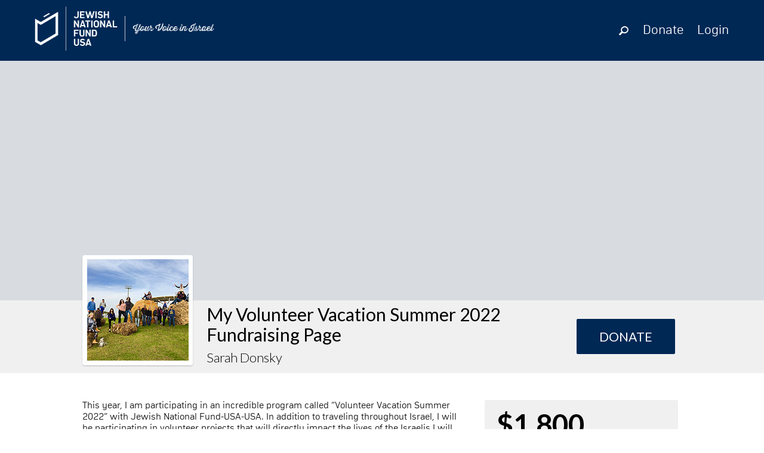

--- FILE ---
content_type: text/html; charset=utf-8
request_url: https://my.jnf.org/volunteer-vacation/sarahdonsky
body_size: 126910
content:
<!DOCTYPE html>
<html lang="en-US">
<head>
    
<script async src="https://www.googletagmanager.com/gtag/js?id=G-KYX847QR49&amp;l=analyticsDataLayer"></script>
<script>
    window.analyticsDataLayer = window.analyticsDataLayer || [];
    function gtag_rb(){analyticsDataLayer.push(arguments);}
    gtag_rb('js', new Date());

    var parameters = {
        cookie_domain: 'my\u002ejnf\u002eorg',
        custom_map: {
            dimension1: 'UserID',
            dimension2: 'DeviceType',
            dimension3: 'ua',
            dimension4: 'etype',
            dimension5: 'Stored Payments Avilable'
        },
        'ua': navigator.userAgent.substring(0,125),
        'etype': 'REGULAR',
    };
	if(window.$ && window.$.mobile){
		parameters['DeviceType'] = 'MobileOptimized';
	}
    var gaqA = 'G\u002dKYX847QR49';
    gtag_rb('config', gaqA, parameters);

    var objToPush = {
        'campaignID': 23177,
        'campaignName': 'Volunteer\u0020Vacation\u0020Summer\u00202022'
    }
    window.dataLayer = window.dataLayer || [];
    dataLayer.push(objToPush);
</script>
<link rel="stylesheet" type="text/css" href="//cdn3.rallybound.com/Content/css/main-global.82DECAA03CE44700E92E959F8ECFB14C.min.css" />
<link rel="stylesheet" type="text/css" href="//cdn3.rallybound.com/Content/css/23177.override-w-main.2B2EB69CA09F16862F173F560D8A11C2.min.css" />
	<meta name="robots" content="noindex" />
	<link href='//fonts.googleapis.com/css?family=Open+Sans:400,600,700,300|Lato:300,400,700' rel='stylesheet' type='text/css' />
	<link rel="stylesheet" type="text/css" href="//cdn3.rallybound.com/Content/css/new-fundraising-page-global.FEBFE3BBD1F0D577E1CA75D0E9D2FECE.min.css" />
	<link rel="stylesheet" type="text/css" href="//cdn3.rallybound.com/Content/css/23177.new-fundraising-page.A67BAC4A1E8B964CF4932C069E9C02AE.min.css" /><script type="text/javascript">
	gtag_rb('config', gaqA, {
		cookie_domain: 'my\u002ejnf\u002eorg',
		custom_map: {
			dimension1: 'UserID',
			dimension2: 'DeviceType',
			dimension3: 'ua',
			dimension4: 'etype',
			dimension5: 'Stored Payments Avilable'
		},
		'content_group1': 'Personal Page'
	});
</script>
    <style>
        
    </style>
    <link rel="stylesheet" type="text/css" href="//cdn3.rallybound.com/Content/css/23177.override-w-main.15DE924BDBEEAD68A701112725F551FB.min.css" />
        
        <title>Sarah Donsky -  Volunteer Vacation Summer 2022</title>
        <meta name="description" content="Help support Jewish National Fund-USA today!" />
        <meta name="keywords" content="Volunteer Vacation Summer 2022, Jewish National Fund-USA, Volunteer Vacation Summer 2022 2022, Travel" />
        
	<link href="/Content/Events/JewishNationalFund/img/favicon.ico" rel="shortcut icon" type="image/x-icon" />
	<link href="/Content/Events/JewishNationalFund/img/favicon.ico" rel="icon" />

    
	<meta name="HandheldFriendly" content="True" />
	<meta name="viewport" content="width=device-width" />
	<noscript><meta http-equiv="X-Frame-Options" content="deny" /></noscript>
	<meta name="MobileOptimized" content="320" />

    <meta charset="utf-8"><script type="text/javascript">window.NREUM||(NREUM={});NREUM.info = {"beacon":"bam.nr-data.net","errorBeacon":"bam.nr-data.net","licenseKey":"NRJS-b05a8efd0c99ae3acb8","applicationID":"1090724576","transactionName":"MlNRMhdXCBBVWk0NWgsZcjU1GRAKUU5KS1gAW1EDFxkLGkRYXgFbAEEdBxZGHg==","queueTime":0,"applicationTime":34,"agent":"","atts":""}</script><script type="text/javascript">(window.NREUM||(NREUM={})).init={privacy:{cookies_enabled:true},ajax:{deny_list:["bam.nr-data.net"]},feature_flags:["soft_nav"],distributed_tracing:{enabled:true}};(window.NREUM||(NREUM={})).loader_config={agentID:"1103401594",accountID:"3645354",trustKey:"3645354",xpid:"VwADVFVWDBABVFhSAAMDU1MH",licenseKey:"NRJS-b05a8efd0c99ae3acb8",applicationID:"1090724576",browserID:"1103401594"};;/*! For license information please see nr-loader-spa-1.308.0.min.js.LICENSE.txt */
(()=>{var e,t,r={384:(e,t,r)=>{"use strict";r.d(t,{NT:()=>a,US:()=>u,Zm:()=>o,bQ:()=>d,dV:()=>c,pV:()=>l});var n=r(6154),i=r(1863),s=r(1910);const a={beacon:"bam.nr-data.net",errorBeacon:"bam.nr-data.net"};function o(){return n.gm.NREUM||(n.gm.NREUM={}),void 0===n.gm.newrelic&&(n.gm.newrelic=n.gm.NREUM),n.gm.NREUM}function c(){let e=o();return e.o||(e.o={ST:n.gm.setTimeout,SI:n.gm.setImmediate||n.gm.setInterval,CT:n.gm.clearTimeout,XHR:n.gm.XMLHttpRequest,REQ:n.gm.Request,EV:n.gm.Event,PR:n.gm.Promise,MO:n.gm.MutationObserver,FETCH:n.gm.fetch,WS:n.gm.WebSocket},(0,s.i)(...Object.values(e.o))),e}function d(e,t){let r=o();r.initializedAgents??={},t.initializedAt={ms:(0,i.t)(),date:new Date},r.initializedAgents[e]=t}function u(e,t){o()[e]=t}function l(){return function(){let e=o();const t=e.info||{};e.info={beacon:a.beacon,errorBeacon:a.errorBeacon,...t}}(),function(){let e=o();const t=e.init||{};e.init={...t}}(),c(),function(){let e=o();const t=e.loader_config||{};e.loader_config={...t}}(),o()}},782:(e,t,r)=>{"use strict";r.d(t,{T:()=>n});const n=r(860).K7.pageViewTiming},860:(e,t,r)=>{"use strict";r.d(t,{$J:()=>u,K7:()=>c,P3:()=>d,XX:()=>i,Yy:()=>o,df:()=>s,qY:()=>n,v4:()=>a});const n="events",i="jserrors",s="browser/blobs",a="rum",o="browser/logs",c={ajax:"ajax",genericEvents:"generic_events",jserrors:i,logging:"logging",metrics:"metrics",pageAction:"page_action",pageViewEvent:"page_view_event",pageViewTiming:"page_view_timing",sessionReplay:"session_replay",sessionTrace:"session_trace",softNav:"soft_navigations",spa:"spa"},d={[c.pageViewEvent]:1,[c.pageViewTiming]:2,[c.metrics]:3,[c.jserrors]:4,[c.spa]:5,[c.ajax]:6,[c.sessionTrace]:7,[c.softNav]:8,[c.sessionReplay]:9,[c.logging]:10,[c.genericEvents]:11},u={[c.pageViewEvent]:a,[c.pageViewTiming]:n,[c.ajax]:n,[c.spa]:n,[c.softNav]:n,[c.metrics]:i,[c.jserrors]:i,[c.sessionTrace]:s,[c.sessionReplay]:s,[c.logging]:o,[c.genericEvents]:"ins"}},944:(e,t,r)=>{"use strict";r.d(t,{R:()=>i});var n=r(3241);function i(e,t){"function"==typeof console.debug&&(console.debug("New Relic Warning: https://github.com/newrelic/newrelic-browser-agent/blob/main/docs/warning-codes.md#".concat(e),t),(0,n.W)({agentIdentifier:null,drained:null,type:"data",name:"warn",feature:"warn",data:{code:e,secondary:t}}))}},993:(e,t,r)=>{"use strict";r.d(t,{A$:()=>s,ET:()=>a,TZ:()=>o,p_:()=>i});var n=r(860);const i={ERROR:"ERROR",WARN:"WARN",INFO:"INFO",DEBUG:"DEBUG",TRACE:"TRACE"},s={OFF:0,ERROR:1,WARN:2,INFO:3,DEBUG:4,TRACE:5},a="log",o=n.K7.logging},1541:(e,t,r)=>{"use strict";r.d(t,{U:()=>i,f:()=>n});const n={MFE:"MFE",BA:"BA"};function i(e,t){if(2!==t?.harvestEndpointVersion)return{};const r=t.agentRef.runtime.appMetadata.agents[0].entityGuid;return e?{"source.id":e.id,"source.name":e.name,"source.type":e.type,"parent.id":e.parent?.id||r,"parent.type":e.parent?.type||n.BA}:{"entity.guid":r,appId:t.agentRef.info.applicationID}}},1687:(e,t,r)=>{"use strict";r.d(t,{Ak:()=>d,Ze:()=>h,x3:()=>u});var n=r(3241),i=r(7836),s=r(3606),a=r(860),o=r(2646);const c={};function d(e,t){const r={staged:!1,priority:a.P3[t]||0};l(e),c[e].get(t)||c[e].set(t,r)}function u(e,t){e&&c[e]&&(c[e].get(t)&&c[e].delete(t),p(e,t,!1),c[e].size&&f(e))}function l(e){if(!e)throw new Error("agentIdentifier required");c[e]||(c[e]=new Map)}function h(e="",t="feature",r=!1){if(l(e),!e||!c[e].get(t)||r)return p(e,t);c[e].get(t).staged=!0,f(e)}function f(e){const t=Array.from(c[e]);t.every(([e,t])=>t.staged)&&(t.sort((e,t)=>e[1].priority-t[1].priority),t.forEach(([t])=>{c[e].delete(t),p(e,t)}))}function p(e,t,r=!0){const a=e?i.ee.get(e):i.ee,c=s.i.handlers;if(!a.aborted&&a.backlog&&c){if((0,n.W)({agentIdentifier:e,type:"lifecycle",name:"drain",feature:t}),r){const e=a.backlog[t],r=c[t];if(r){for(let t=0;e&&t<e.length;++t)g(e[t],r);Object.entries(r).forEach(([e,t])=>{Object.values(t||{}).forEach(t=>{t[0]?.on&&t[0]?.context()instanceof o.y&&t[0].on(e,t[1])})})}}a.isolatedBacklog||delete c[t],a.backlog[t]=null,a.emit("drain-"+t,[])}}function g(e,t){var r=e[1];Object.values(t[r]||{}).forEach(t=>{var r=e[0];if(t[0]===r){var n=t[1],i=e[3],s=e[2];n.apply(i,s)}})}},1738:(e,t,r)=>{"use strict";r.d(t,{U:()=>f,Y:()=>h});var n=r(3241),i=r(9908),s=r(1863),a=r(944),o=r(5701),c=r(3969),d=r(8362),u=r(860),l=r(4261);function h(e,t,r,s){const h=s||r;!h||h[e]&&h[e]!==d.d.prototype[e]||(h[e]=function(){(0,i.p)(c.xV,["API/"+e+"/called"],void 0,u.K7.metrics,r.ee),(0,n.W)({agentIdentifier:r.agentIdentifier,drained:!!o.B?.[r.agentIdentifier],type:"data",name:"api",feature:l.Pl+e,data:{}});try{return t.apply(this,arguments)}catch(e){(0,a.R)(23,e)}})}function f(e,t,r,n,a){const o=e.info;null===r?delete o.jsAttributes[t]:o.jsAttributes[t]=r,(a||null===r)&&(0,i.p)(l.Pl+n,[(0,s.t)(),t,r],void 0,"session",e.ee)}},1741:(e,t,r)=>{"use strict";r.d(t,{W:()=>s});var n=r(944),i=r(4261);class s{#e(e,...t){if(this[e]!==s.prototype[e])return this[e](...t);(0,n.R)(35,e)}addPageAction(e,t){return this.#e(i.hG,e,t)}register(e){return this.#e(i.eY,e)}recordCustomEvent(e,t){return this.#e(i.fF,e,t)}setPageViewName(e,t){return this.#e(i.Fw,e,t)}setCustomAttribute(e,t,r){return this.#e(i.cD,e,t,r)}noticeError(e,t){return this.#e(i.o5,e,t)}setUserId(e,t=!1){return this.#e(i.Dl,e,t)}setApplicationVersion(e){return this.#e(i.nb,e)}setErrorHandler(e){return this.#e(i.bt,e)}addRelease(e,t){return this.#e(i.k6,e,t)}log(e,t){return this.#e(i.$9,e,t)}start(){return this.#e(i.d3)}finished(e){return this.#e(i.BL,e)}recordReplay(){return this.#e(i.CH)}pauseReplay(){return this.#e(i.Tb)}addToTrace(e){return this.#e(i.U2,e)}setCurrentRouteName(e){return this.#e(i.PA,e)}interaction(e){return this.#e(i.dT,e)}wrapLogger(e,t,r){return this.#e(i.Wb,e,t,r)}measure(e,t){return this.#e(i.V1,e,t)}consent(e){return this.#e(i.Pv,e)}}},1863:(e,t,r)=>{"use strict";function n(){return Math.floor(performance.now())}r.d(t,{t:()=>n})},1910:(e,t,r)=>{"use strict";r.d(t,{i:()=>s});var n=r(944);const i=new Map;function s(...e){return e.every(e=>{if(i.has(e))return i.get(e);const t="function"==typeof e?e.toString():"",r=t.includes("[native code]"),s=t.includes("nrWrapper");return r||s||(0,n.R)(64,e?.name||t),i.set(e,r),r})}},2555:(e,t,r)=>{"use strict";r.d(t,{D:()=>o,f:()=>a});var n=r(384),i=r(8122);const s={beacon:n.NT.beacon,errorBeacon:n.NT.errorBeacon,licenseKey:void 0,applicationID:void 0,sa:void 0,queueTime:void 0,applicationTime:void 0,ttGuid:void 0,user:void 0,account:void 0,product:void 0,extra:void 0,jsAttributes:{},userAttributes:void 0,atts:void 0,transactionName:void 0,tNamePlain:void 0};function a(e){try{return!!e.licenseKey&&!!e.errorBeacon&&!!e.applicationID}catch(e){return!1}}const o=e=>(0,i.a)(e,s)},2614:(e,t,r)=>{"use strict";r.d(t,{BB:()=>a,H3:()=>n,g:()=>d,iL:()=>c,tS:()=>o,uh:()=>i,wk:()=>s});const n="NRBA",i="SESSION",s=144e5,a=18e5,o={STARTED:"session-started",PAUSE:"session-pause",RESET:"session-reset",RESUME:"session-resume",UPDATE:"session-update"},c={SAME_TAB:"same-tab",CROSS_TAB:"cross-tab"},d={OFF:0,FULL:1,ERROR:2}},2646:(e,t,r)=>{"use strict";r.d(t,{y:()=>n});class n{constructor(e){this.contextId=e}}},2843:(e,t,r)=>{"use strict";r.d(t,{G:()=>s,u:()=>i});var n=r(3878);function i(e,t=!1,r,i){(0,n.DD)("visibilitychange",function(){if(t)return void("hidden"===document.visibilityState&&e());e(document.visibilityState)},r,i)}function s(e,t,r){(0,n.sp)("pagehide",e,t,r)}},3241:(e,t,r)=>{"use strict";r.d(t,{W:()=>s});var n=r(6154);const i="newrelic";function s(e={}){try{n.gm.dispatchEvent(new CustomEvent(i,{detail:e}))}catch(e){}}},3304:(e,t,r)=>{"use strict";r.d(t,{A:()=>s});var n=r(7836);const i=()=>{const e=new WeakSet;return(t,r)=>{if("object"==typeof r&&null!==r){if(e.has(r))return;e.add(r)}return r}};function s(e){try{return JSON.stringify(e,i())??""}catch(e){try{n.ee.emit("internal-error",[e])}catch(e){}return""}}},3333:(e,t,r)=>{"use strict";r.d(t,{$v:()=>u,TZ:()=>n,Xh:()=>c,Zp:()=>i,kd:()=>d,mq:()=>o,nf:()=>a,qN:()=>s});const n=r(860).K7.genericEvents,i=["auxclick","click","copy","keydown","paste","scrollend"],s=["focus","blur"],a=4,o=1e3,c=2e3,d=["PageAction","UserAction","BrowserPerformance"],u={RESOURCES:"experimental.resources",REGISTER:"register"}},3434:(e,t,r)=>{"use strict";r.d(t,{Jt:()=>s,YM:()=>d});var n=r(7836),i=r(5607);const s="nr@original:".concat(i.W),a=50;var o=Object.prototype.hasOwnProperty,c=!1;function d(e,t){return e||(e=n.ee),r.inPlace=function(e,t,n,i,s){n||(n="");const a="-"===n.charAt(0);for(let o=0;o<t.length;o++){const c=t[o],d=e[c];l(d)||(e[c]=r(d,a?c+n:n,i,c,s))}},r.flag=s,r;function r(t,r,n,c,d){return l(t)?t:(r||(r=""),nrWrapper[s]=t,function(e,t,r){if(Object.defineProperty&&Object.keys)try{return Object.keys(e).forEach(function(r){Object.defineProperty(t,r,{get:function(){return e[r]},set:function(t){return e[r]=t,t}})}),t}catch(e){u([e],r)}for(var n in e)o.call(e,n)&&(t[n]=e[n])}(t,nrWrapper,e),nrWrapper);function nrWrapper(){var s,o,l,h;let f;try{o=this,s=[...arguments],l="function"==typeof n?n(s,o):n||{}}catch(t){u([t,"",[s,o,c],l],e)}i(r+"start",[s,o,c],l,d);const p=performance.now();let g;try{return h=t.apply(o,s),g=performance.now(),h}catch(e){throw g=performance.now(),i(r+"err",[s,o,e],l,d),f=e,f}finally{const e=g-p,t={start:p,end:g,duration:e,isLongTask:e>=a,methodName:c,thrownError:f};t.isLongTask&&i("long-task",[t,o],l,d),i(r+"end",[s,o,h],l,d)}}}function i(r,n,i,s){if(!c||t){var a=c;c=!0;try{e.emit(r,n,i,t,s)}catch(t){u([t,r,n,i],e)}c=a}}}function u(e,t){t||(t=n.ee);try{t.emit("internal-error",e)}catch(e){}}function l(e){return!(e&&"function"==typeof e&&e.apply&&!e[s])}},3606:(e,t,r)=>{"use strict";r.d(t,{i:()=>s});var n=r(9908);s.on=a;var i=s.handlers={};function s(e,t,r,s){a(s||n.d,i,e,t,r)}function a(e,t,r,i,s){s||(s="feature"),e||(e=n.d);var a=t[s]=t[s]||{};(a[r]=a[r]||[]).push([e,i])}},3738:(e,t,r)=>{"use strict";r.d(t,{He:()=>i,Kp:()=>o,Lc:()=>d,Rz:()=>u,TZ:()=>n,bD:()=>s,d3:()=>a,jx:()=>l,sl:()=>h,uP:()=>c});const n=r(860).K7.sessionTrace,i="bstResource",s="resource",a="-start",o="-end",c="fn"+a,d="fn"+o,u="pushState",l=1e3,h=3e4},3785:(e,t,r)=>{"use strict";r.d(t,{R:()=>c,b:()=>d});var n=r(9908),i=r(1863),s=r(860),a=r(3969),o=r(993);function c(e,t,r={},c=o.p_.INFO,d=!0,u,l=(0,i.t)()){(0,n.p)(a.xV,["API/logging/".concat(c.toLowerCase(),"/called")],void 0,s.K7.metrics,e),(0,n.p)(o.ET,[l,t,r,c,d,u],void 0,s.K7.logging,e)}function d(e){return"string"==typeof e&&Object.values(o.p_).some(t=>t===e.toUpperCase().trim())}},3878:(e,t,r)=>{"use strict";function n(e,t){return{capture:e,passive:!1,signal:t}}function i(e,t,r=!1,i){window.addEventListener(e,t,n(r,i))}function s(e,t,r=!1,i){document.addEventListener(e,t,n(r,i))}r.d(t,{DD:()=>s,jT:()=>n,sp:()=>i})},3962:(e,t,r)=>{"use strict";r.d(t,{AM:()=>a,O2:()=>l,OV:()=>s,Qu:()=>h,TZ:()=>c,ih:()=>f,pP:()=>o,t1:()=>u,tC:()=>i,wD:()=>d});var n=r(860);const i=["click","keydown","submit"],s="popstate",a="api",o="initialPageLoad",c=n.K7.softNav,d=5e3,u=500,l={INITIAL_PAGE_LOAD:"",ROUTE_CHANGE:1,UNSPECIFIED:2},h={INTERACTION:1,AJAX:2,CUSTOM_END:3,CUSTOM_TRACER:4},f={IP:"in progress",PF:"pending finish",FIN:"finished",CAN:"cancelled"}},3969:(e,t,r)=>{"use strict";r.d(t,{TZ:()=>n,XG:()=>o,rs:()=>i,xV:()=>a,z_:()=>s});const n=r(860).K7.metrics,i="sm",s="cm",a="storeSupportabilityMetrics",o="storeEventMetrics"},4234:(e,t,r)=>{"use strict";r.d(t,{W:()=>s});var n=r(7836),i=r(1687);class s{constructor(e,t){this.agentIdentifier=e,this.ee=n.ee.get(e),this.featureName=t,this.blocked=!1}deregisterDrain(){(0,i.x3)(this.agentIdentifier,this.featureName)}}},4261:(e,t,r)=>{"use strict";r.d(t,{$9:()=>u,BL:()=>c,CH:()=>p,Dl:()=>R,Fw:()=>w,PA:()=>v,Pl:()=>n,Pv:()=>A,Tb:()=>h,U2:()=>a,V1:()=>E,Wb:()=>T,bt:()=>y,cD:()=>b,d3:()=>x,dT:()=>d,eY:()=>g,fF:()=>f,hG:()=>s,hw:()=>i,k6:()=>o,nb:()=>m,o5:()=>l});const n="api-",i=n+"ixn-",s="addPageAction",a="addToTrace",o="addRelease",c="finished",d="interaction",u="log",l="noticeError",h="pauseReplay",f="recordCustomEvent",p="recordReplay",g="register",m="setApplicationVersion",v="setCurrentRouteName",b="setCustomAttribute",y="setErrorHandler",w="setPageViewName",R="setUserId",x="start",T="wrapLogger",E="measure",A="consent"},5205:(e,t,r)=>{"use strict";r.d(t,{j:()=>S});var n=r(384),i=r(1741);var s=r(2555),a=r(3333);const o=e=>{if(!e||"string"!=typeof e)return!1;try{document.createDocumentFragment().querySelector(e)}catch{return!1}return!0};var c=r(2614),d=r(944),u=r(8122);const l="[data-nr-mask]",h=e=>(0,u.a)(e,(()=>{const e={feature_flags:[],experimental:{allow_registered_children:!1,resources:!1},mask_selector:"*",block_selector:"[data-nr-block]",mask_input_options:{color:!1,date:!1,"datetime-local":!1,email:!1,month:!1,number:!1,range:!1,search:!1,tel:!1,text:!1,time:!1,url:!1,week:!1,textarea:!1,select:!1,password:!0}};return{ajax:{deny_list:void 0,block_internal:!0,enabled:!0,autoStart:!0},api:{get allow_registered_children(){return e.feature_flags.includes(a.$v.REGISTER)||e.experimental.allow_registered_children},set allow_registered_children(t){e.experimental.allow_registered_children=t},duplicate_registered_data:!1},browser_consent_mode:{enabled:!1},distributed_tracing:{enabled:void 0,exclude_newrelic_header:void 0,cors_use_newrelic_header:void 0,cors_use_tracecontext_headers:void 0,allowed_origins:void 0},get feature_flags(){return e.feature_flags},set feature_flags(t){e.feature_flags=t},generic_events:{enabled:!0,autoStart:!0},harvest:{interval:30},jserrors:{enabled:!0,autoStart:!0},logging:{enabled:!0,autoStart:!0},metrics:{enabled:!0,autoStart:!0},obfuscate:void 0,page_action:{enabled:!0},page_view_event:{enabled:!0,autoStart:!0},page_view_timing:{enabled:!0,autoStart:!0},performance:{capture_marks:!1,capture_measures:!1,capture_detail:!0,resources:{get enabled(){return e.feature_flags.includes(a.$v.RESOURCES)||e.experimental.resources},set enabled(t){e.experimental.resources=t},asset_types:[],first_party_domains:[],ignore_newrelic:!0}},privacy:{cookies_enabled:!0},proxy:{assets:void 0,beacon:void 0},session:{expiresMs:c.wk,inactiveMs:c.BB},session_replay:{autoStart:!0,enabled:!1,preload:!1,sampling_rate:10,error_sampling_rate:100,collect_fonts:!1,inline_images:!1,fix_stylesheets:!0,mask_all_inputs:!0,get mask_text_selector(){return e.mask_selector},set mask_text_selector(t){o(t)?e.mask_selector="".concat(t,",").concat(l):""===t||null===t?e.mask_selector=l:(0,d.R)(5,t)},get block_class(){return"nr-block"},get ignore_class(){return"nr-ignore"},get mask_text_class(){return"nr-mask"},get block_selector(){return e.block_selector},set block_selector(t){o(t)?e.block_selector+=",".concat(t):""!==t&&(0,d.R)(6,t)},get mask_input_options(){return e.mask_input_options},set mask_input_options(t){t&&"object"==typeof t?e.mask_input_options={...t,password:!0}:(0,d.R)(7,t)}},session_trace:{enabled:!0,autoStart:!0},soft_navigations:{enabled:!0,autoStart:!0},spa:{enabled:!0,autoStart:!0},ssl:void 0,user_actions:{enabled:!0,elementAttributes:["id","className","tagName","type"]}}})());var f=r(6154),p=r(9324);let g=0;const m={buildEnv:p.F3,distMethod:p.Xs,version:p.xv,originTime:f.WN},v={consented:!1},b={appMetadata:{},get consented(){return this.session?.state?.consent||v.consented},set consented(e){v.consented=e},customTransaction:void 0,denyList:void 0,disabled:!1,harvester:void 0,isolatedBacklog:!1,isRecording:!1,loaderType:void 0,maxBytes:3e4,obfuscator:void 0,onerror:void 0,ptid:void 0,releaseIds:{},session:void 0,timeKeeper:void 0,registeredEntities:[],jsAttributesMetadata:{bytes:0},get harvestCount(){return++g}},y=e=>{const t=(0,u.a)(e,b),r=Object.keys(m).reduce((e,t)=>(e[t]={value:m[t],writable:!1,configurable:!0,enumerable:!0},e),{});return Object.defineProperties(t,r)};var w=r(5701);const R=e=>{const t=e.startsWith("http");e+="/",r.p=t?e:"https://"+e};var x=r(7836),T=r(3241);const E={accountID:void 0,trustKey:void 0,agentID:void 0,licenseKey:void 0,applicationID:void 0,xpid:void 0},A=e=>(0,u.a)(e,E),_=new Set;function S(e,t={},r,a){let{init:o,info:c,loader_config:d,runtime:u={},exposed:l=!0}=t;if(!c){const e=(0,n.pV)();o=e.init,c=e.info,d=e.loader_config}e.init=h(o||{}),e.loader_config=A(d||{}),c.jsAttributes??={},f.bv&&(c.jsAttributes.isWorker=!0),e.info=(0,s.D)(c);const p=e.init,g=[c.beacon,c.errorBeacon];_.has(e.agentIdentifier)||(p.proxy.assets&&(R(p.proxy.assets),g.push(p.proxy.assets)),p.proxy.beacon&&g.push(p.proxy.beacon),e.beacons=[...g],function(e){const t=(0,n.pV)();Object.getOwnPropertyNames(i.W.prototype).forEach(r=>{const n=i.W.prototype[r];if("function"!=typeof n||"constructor"===n)return;let s=t[r];e[r]&&!1!==e.exposed&&"micro-agent"!==e.runtime?.loaderType&&(t[r]=(...t)=>{const n=e[r](...t);return s?s(...t):n})})}(e),(0,n.US)("activatedFeatures",w.B)),u.denyList=[...p.ajax.deny_list||[],...p.ajax.block_internal?g:[]],u.ptid=e.agentIdentifier,u.loaderType=r,e.runtime=y(u),_.has(e.agentIdentifier)||(e.ee=x.ee.get(e.agentIdentifier),e.exposed=l,(0,T.W)({agentIdentifier:e.agentIdentifier,drained:!!w.B?.[e.agentIdentifier],type:"lifecycle",name:"initialize",feature:void 0,data:e.config})),_.add(e.agentIdentifier)}},5270:(e,t,r)=>{"use strict";r.d(t,{Aw:()=>a,SR:()=>s,rF:()=>o});var n=r(384),i=r(7767);function s(e){return!!(0,n.dV)().o.MO&&(0,i.V)(e)&&!0===e?.session_trace.enabled}function a(e){return!0===e?.session_replay.preload&&s(e)}function o(e,t){try{if("string"==typeof t?.type){if("password"===t.type.toLowerCase())return"*".repeat(e?.length||0);if(void 0!==t?.dataset?.nrUnmask||t?.classList?.contains("nr-unmask"))return e}}catch(e){}return"string"==typeof e?e.replace(/[\S]/g,"*"):"*".repeat(e?.length||0)}},5289:(e,t,r)=>{"use strict";r.d(t,{GG:()=>a,Qr:()=>c,sB:()=>o});var n=r(3878),i=r(6389);function s(){return"undefined"==typeof document||"complete"===document.readyState}function a(e,t){if(s())return e();const r=(0,i.J)(e),a=setInterval(()=>{s()&&(clearInterval(a),r())},500);(0,n.sp)("load",r,t)}function o(e){if(s())return e();(0,n.DD)("DOMContentLoaded",e)}function c(e){if(s())return e();(0,n.sp)("popstate",e)}},5607:(e,t,r)=>{"use strict";r.d(t,{W:()=>n});const n=(0,r(9566).bz)()},5701:(e,t,r)=>{"use strict";r.d(t,{B:()=>s,t:()=>a});var n=r(3241);const i=new Set,s={};function a(e,t){const r=t.agentIdentifier;s[r]??={},e&&"object"==typeof e&&(i.has(r)||(t.ee.emit("rumresp",[e]),s[r]=e,i.add(r),(0,n.W)({agentIdentifier:r,loaded:!0,drained:!0,type:"lifecycle",name:"load",feature:void 0,data:e})))}},6154:(e,t,r)=>{"use strict";r.d(t,{OF:()=>d,RI:()=>i,WN:()=>h,bv:()=>s,eN:()=>f,gm:()=>a,lR:()=>l,m:()=>c,mw:()=>o,sb:()=>u});var n=r(1863);const i="undefined"!=typeof window&&!!window.document,s="undefined"!=typeof WorkerGlobalScope&&("undefined"!=typeof self&&self instanceof WorkerGlobalScope&&self.navigator instanceof WorkerNavigator||"undefined"!=typeof globalThis&&globalThis instanceof WorkerGlobalScope&&globalThis.navigator instanceof WorkerNavigator),a=i?window:"undefined"!=typeof WorkerGlobalScope&&("undefined"!=typeof self&&self instanceof WorkerGlobalScope&&self||"undefined"!=typeof globalThis&&globalThis instanceof WorkerGlobalScope&&globalThis),o=Boolean("hidden"===a?.document?.visibilityState),c=""+a?.location,d=/iPad|iPhone|iPod/.test(a.navigator?.userAgent),u=d&&"undefined"==typeof SharedWorker,l=(()=>{const e=a.navigator?.userAgent?.match(/Firefox[/\s](\d+\.\d+)/);return Array.isArray(e)&&e.length>=2?+e[1]:0})(),h=Date.now()-(0,n.t)(),f=()=>"undefined"!=typeof PerformanceNavigationTiming&&a?.performance?.getEntriesByType("navigation")?.[0]?.responseStart},6344:(e,t,r)=>{"use strict";r.d(t,{BB:()=>u,Qb:()=>l,TZ:()=>i,Ug:()=>a,Vh:()=>s,_s:()=>o,bc:()=>d,yP:()=>c});var n=r(2614);const i=r(860).K7.sessionReplay,s="errorDuringReplay",a=.12,o={DomContentLoaded:0,Load:1,FullSnapshot:2,IncrementalSnapshot:3,Meta:4,Custom:5},c={[n.g.ERROR]:15e3,[n.g.FULL]:3e5,[n.g.OFF]:0},d={RESET:{message:"Session was reset",sm:"Reset"},IMPORT:{message:"Recorder failed to import",sm:"Import"},TOO_MANY:{message:"429: Too Many Requests",sm:"Too-Many"},TOO_BIG:{message:"Payload was too large",sm:"Too-Big"},CROSS_TAB:{message:"Session Entity was set to OFF on another tab",sm:"Cross-Tab"},ENTITLEMENTS:{message:"Session Replay is not allowed and will not be started",sm:"Entitlement"}},u=5e3,l={API:"api",RESUME:"resume",SWITCH_TO_FULL:"switchToFull",INITIALIZE:"initialize",PRELOAD:"preload"}},6389:(e,t,r)=>{"use strict";function n(e,t=500,r={}){const n=r?.leading||!1;let i;return(...r)=>{n&&void 0===i&&(e.apply(this,r),i=setTimeout(()=>{i=clearTimeout(i)},t)),n||(clearTimeout(i),i=setTimeout(()=>{e.apply(this,r)},t))}}function i(e){let t=!1;return(...r)=>{t||(t=!0,e.apply(this,r))}}r.d(t,{J:()=>i,s:()=>n})},6630:(e,t,r)=>{"use strict";r.d(t,{T:()=>n});const n=r(860).K7.pageViewEvent},6774:(e,t,r)=>{"use strict";r.d(t,{T:()=>n});const n=r(860).K7.jserrors},7295:(e,t,r)=>{"use strict";r.d(t,{Xv:()=>a,gX:()=>i,iW:()=>s});var n=[];function i(e){if(!e||s(e))return!1;if(0===n.length)return!0;if("*"===n[0].hostname)return!1;for(var t=0;t<n.length;t++){var r=n[t];if(r.hostname.test(e.hostname)&&r.pathname.test(e.pathname))return!1}return!0}function s(e){return void 0===e.hostname}function a(e){if(n=[],e&&e.length)for(var t=0;t<e.length;t++){let r=e[t];if(!r)continue;if("*"===r)return void(n=[{hostname:"*"}]);0===r.indexOf("http://")?r=r.substring(7):0===r.indexOf("https://")&&(r=r.substring(8));const i=r.indexOf("/");let s,a;i>0?(s=r.substring(0,i),a=r.substring(i)):(s=r,a="*");let[c]=s.split(":");n.push({hostname:o(c),pathname:o(a,!0)})}}function o(e,t=!1){const r=e.replace(/[.+?^${}()|[\]\\]/g,e=>"\\"+e).replace(/\*/g,".*?");return new RegExp((t?"^":"")+r+"$")}},7485:(e,t,r)=>{"use strict";r.d(t,{D:()=>i});var n=r(6154);function i(e){if(0===(e||"").indexOf("data:"))return{protocol:"data"};try{const t=new URL(e,location.href),r={port:t.port,hostname:t.hostname,pathname:t.pathname,search:t.search,protocol:t.protocol.slice(0,t.protocol.indexOf(":")),sameOrigin:t.protocol===n.gm?.location?.protocol&&t.host===n.gm?.location?.host};return r.port&&""!==r.port||("http:"===t.protocol&&(r.port="80"),"https:"===t.protocol&&(r.port="443")),r.pathname&&""!==r.pathname?r.pathname.startsWith("/")||(r.pathname="/".concat(r.pathname)):r.pathname="/",r}catch(e){return{}}}},7699:(e,t,r)=>{"use strict";r.d(t,{It:()=>s,KC:()=>o,No:()=>i,qh:()=>a});var n=r(860);const i=16e3,s=1e6,a="SESSION_ERROR",o={[n.K7.logging]:!0,[n.K7.genericEvents]:!1,[n.K7.jserrors]:!1,[n.K7.ajax]:!1}},7767:(e,t,r)=>{"use strict";r.d(t,{V:()=>i});var n=r(6154);const i=e=>n.RI&&!0===e?.privacy.cookies_enabled},7836:(e,t,r)=>{"use strict";r.d(t,{P:()=>o,ee:()=>c});var n=r(384),i=r(8990),s=r(2646),a=r(5607);const o="nr@context:".concat(a.W),c=function e(t,r){var n={},a={},u={},l=!1;try{l=16===r.length&&d.initializedAgents?.[r]?.runtime.isolatedBacklog}catch(e){}var h={on:p,addEventListener:p,removeEventListener:function(e,t){var r=n[e];if(!r)return;for(var i=0;i<r.length;i++)r[i]===t&&r.splice(i,1)},emit:function(e,r,n,i,s){!1!==s&&(s=!0);if(c.aborted&&!i)return;t&&s&&t.emit(e,r,n);var o=f(n);g(e).forEach(e=>{e.apply(o,r)});var d=v()[a[e]];d&&d.push([h,e,r,o]);return o},get:m,listeners:g,context:f,buffer:function(e,t){const r=v();if(t=t||"feature",h.aborted)return;Object.entries(e||{}).forEach(([e,n])=>{a[n]=t,t in r||(r[t]=[])})},abort:function(){h._aborted=!0,Object.keys(h.backlog).forEach(e=>{delete h.backlog[e]})},isBuffering:function(e){return!!v()[a[e]]},debugId:r,backlog:l?{}:t&&"object"==typeof t.backlog?t.backlog:{},isolatedBacklog:l};return Object.defineProperty(h,"aborted",{get:()=>{let e=h._aborted||!1;return e||(t&&(e=t.aborted),e)}}),h;function f(e){return e&&e instanceof s.y?e:e?(0,i.I)(e,o,()=>new s.y(o)):new s.y(o)}function p(e,t){n[e]=g(e).concat(t)}function g(e){return n[e]||[]}function m(t){return u[t]=u[t]||e(h,t)}function v(){return h.backlog}}(void 0,"globalEE"),d=(0,n.Zm)();d.ee||(d.ee=c)},8122:(e,t,r)=>{"use strict";r.d(t,{a:()=>i});var n=r(944);function i(e,t){try{if(!e||"object"!=typeof e)return(0,n.R)(3);if(!t||"object"!=typeof t)return(0,n.R)(4);const r=Object.create(Object.getPrototypeOf(t),Object.getOwnPropertyDescriptors(t)),s=0===Object.keys(r).length?e:r;for(let a in s)if(void 0!==e[a])try{if(null===e[a]){r[a]=null;continue}Array.isArray(e[a])&&Array.isArray(t[a])?r[a]=Array.from(new Set([...e[a],...t[a]])):"object"==typeof e[a]&&"object"==typeof t[a]?r[a]=i(e[a],t[a]):r[a]=e[a]}catch(e){r[a]||(0,n.R)(1,e)}return r}catch(e){(0,n.R)(2,e)}}},8139:(e,t,r)=>{"use strict";r.d(t,{u:()=>h});var n=r(7836),i=r(3434),s=r(8990),a=r(6154);const o={},c=a.gm.XMLHttpRequest,d="addEventListener",u="removeEventListener",l="nr@wrapped:".concat(n.P);function h(e){var t=function(e){return(e||n.ee).get("events")}(e);if(o[t.debugId]++)return t;o[t.debugId]=1;var r=(0,i.YM)(t,!0);function h(e){r.inPlace(e,[d,u],"-",p)}function p(e,t){return e[1]}return"getPrototypeOf"in Object&&(a.RI&&f(document,h),c&&f(c.prototype,h),f(a.gm,h)),t.on(d+"-start",function(e,t){var n=e[1];if(null!==n&&("function"==typeof n||"object"==typeof n)&&"newrelic"!==e[0]){var i=(0,s.I)(n,l,function(){var e={object:function(){if("function"!=typeof n.handleEvent)return;return n.handleEvent.apply(n,arguments)},function:n}[typeof n];return e?r(e,"fn-",null,e.name||"anonymous"):n});this.wrapped=e[1]=i}}),t.on(u+"-start",function(e){e[1]=this.wrapped||e[1]}),t}function f(e,t,...r){let n=e;for(;"object"==typeof n&&!Object.prototype.hasOwnProperty.call(n,d);)n=Object.getPrototypeOf(n);n&&t(n,...r)}},8362:(e,t,r)=>{"use strict";r.d(t,{d:()=>s});var n=r(9566),i=r(1741);class s extends i.W{agentIdentifier=(0,n.LA)(16)}},8374:(e,t,r)=>{r.nc=(()=>{try{return document?.currentScript?.nonce}catch(e){}return""})()},8990:(e,t,r)=>{"use strict";r.d(t,{I:()=>i});var n=Object.prototype.hasOwnProperty;function i(e,t,r){if(n.call(e,t))return e[t];var i=r();if(Object.defineProperty&&Object.keys)try{return Object.defineProperty(e,t,{value:i,writable:!0,enumerable:!1}),i}catch(e){}return e[t]=i,i}},9119:(e,t,r)=>{"use strict";r.d(t,{L:()=>s});var n=/([^?#]*)[^#]*(#[^?]*|$).*/,i=/([^?#]*)().*/;function s(e,t){return e?e.replace(t?n:i,"$1$2"):e}},9300:(e,t,r)=>{"use strict";r.d(t,{T:()=>n});const n=r(860).K7.ajax},9324:(e,t,r)=>{"use strict";r.d(t,{AJ:()=>a,F3:()=>i,Xs:()=>s,Yq:()=>o,xv:()=>n});const n="1.308.0",i="PROD",s="CDN",a="@newrelic/rrweb",o="1.0.1"},9566:(e,t,r)=>{"use strict";r.d(t,{LA:()=>o,ZF:()=>c,bz:()=>a,el:()=>d});var n=r(6154);const i="xxxxxxxx-xxxx-4xxx-yxxx-xxxxxxxxxxxx";function s(e,t){return e?15&e[t]:16*Math.random()|0}function a(){const e=n.gm?.crypto||n.gm?.msCrypto;let t,r=0;return e&&e.getRandomValues&&(t=e.getRandomValues(new Uint8Array(30))),i.split("").map(e=>"x"===e?s(t,r++).toString(16):"y"===e?(3&s()|8).toString(16):e).join("")}function o(e){const t=n.gm?.crypto||n.gm?.msCrypto;let r,i=0;t&&t.getRandomValues&&(r=t.getRandomValues(new Uint8Array(e)));const a=[];for(var o=0;o<e;o++)a.push(s(r,i++).toString(16));return a.join("")}function c(){return o(16)}function d(){return o(32)}},9908:(e,t,r)=>{"use strict";r.d(t,{d:()=>n,p:()=>i});var n=r(7836).ee.get("handle");function i(e,t,r,i,s){s?(s.buffer([e],i),s.emit(e,t,r)):(n.buffer([e],i),n.emit(e,t,r))}}},n={};function i(e){var t=n[e];if(void 0!==t)return t.exports;var s=n[e]={exports:{}};return r[e](s,s.exports,i),s.exports}i.m=r,i.d=(e,t)=>{for(var r in t)i.o(t,r)&&!i.o(e,r)&&Object.defineProperty(e,r,{enumerable:!0,get:t[r]})},i.f={},i.e=e=>Promise.all(Object.keys(i.f).reduce((t,r)=>(i.f[r](e,t),t),[])),i.u=e=>({212:"nr-spa-compressor",249:"nr-spa-recorder",478:"nr-spa"}[e]+"-1.308.0.min.js"),i.o=(e,t)=>Object.prototype.hasOwnProperty.call(e,t),e={},t="NRBA-1.308.0.PROD:",i.l=(r,n,s,a)=>{if(e[r])e[r].push(n);else{var o,c;if(void 0!==s)for(var d=document.getElementsByTagName("script"),u=0;u<d.length;u++){var l=d[u];if(l.getAttribute("src")==r||l.getAttribute("data-webpack")==t+s){o=l;break}}if(!o){c=!0;var h={478:"sha512-RSfSVnmHk59T/uIPbdSE0LPeqcEdF4/+XhfJdBuccH5rYMOEZDhFdtnh6X6nJk7hGpzHd9Ujhsy7lZEz/ORYCQ==",249:"sha512-ehJXhmntm85NSqW4MkhfQqmeKFulra3klDyY0OPDUE+sQ3GokHlPh1pmAzuNy//3j4ac6lzIbmXLvGQBMYmrkg==",212:"sha512-B9h4CR46ndKRgMBcK+j67uSR2RCnJfGefU+A7FrgR/k42ovXy5x/MAVFiSvFxuVeEk/pNLgvYGMp1cBSK/G6Fg=="};(o=document.createElement("script")).charset="utf-8",i.nc&&o.setAttribute("nonce",i.nc),o.setAttribute("data-webpack",t+s),o.src=r,0!==o.src.indexOf(window.location.origin+"/")&&(o.crossOrigin="anonymous"),h[a]&&(o.integrity=h[a])}e[r]=[n];var f=(t,n)=>{o.onerror=o.onload=null,clearTimeout(p);var i=e[r];if(delete e[r],o.parentNode&&o.parentNode.removeChild(o),i&&i.forEach(e=>e(n)),t)return t(n)},p=setTimeout(f.bind(null,void 0,{type:"timeout",target:o}),12e4);o.onerror=f.bind(null,o.onerror),o.onload=f.bind(null,o.onload),c&&document.head.appendChild(o)}},i.r=e=>{"undefined"!=typeof Symbol&&Symbol.toStringTag&&Object.defineProperty(e,Symbol.toStringTag,{value:"Module"}),Object.defineProperty(e,"__esModule",{value:!0})},i.p="https://js-agent.newrelic.com/",(()=>{var e={38:0,788:0};i.f.j=(t,r)=>{var n=i.o(e,t)?e[t]:void 0;if(0!==n)if(n)r.push(n[2]);else{var s=new Promise((r,i)=>n=e[t]=[r,i]);r.push(n[2]=s);var a=i.p+i.u(t),o=new Error;i.l(a,r=>{if(i.o(e,t)&&(0!==(n=e[t])&&(e[t]=void 0),n)){var s=r&&("load"===r.type?"missing":r.type),a=r&&r.target&&r.target.src;o.message="Loading chunk "+t+" failed: ("+s+": "+a+")",o.name="ChunkLoadError",o.type=s,o.request=a,n[1](o)}},"chunk-"+t,t)}};var t=(t,r)=>{var n,s,[a,o,c]=r,d=0;if(a.some(t=>0!==e[t])){for(n in o)i.o(o,n)&&(i.m[n]=o[n]);if(c)c(i)}for(t&&t(r);d<a.length;d++)s=a[d],i.o(e,s)&&e[s]&&e[s][0](),e[s]=0},r=self["webpackChunk:NRBA-1.308.0.PROD"]=self["webpackChunk:NRBA-1.308.0.PROD"]||[];r.forEach(t.bind(null,0)),r.push=t.bind(null,r.push.bind(r))})(),(()=>{"use strict";i(8374);var e=i(8362),t=i(860);const r=Object.values(t.K7);var n=i(5205);var s=i(9908),a=i(1863),o=i(4261),c=i(1738);var d=i(1687),u=i(4234),l=i(5289),h=i(6154),f=i(944),p=i(5270),g=i(7767),m=i(6389),v=i(7699);class b extends u.W{constructor(e,t){super(e.agentIdentifier,t),this.agentRef=e,this.abortHandler=void 0,this.featAggregate=void 0,this.loadedSuccessfully=void 0,this.onAggregateImported=new Promise(e=>{this.loadedSuccessfully=e}),this.deferred=Promise.resolve(),!1===e.init[this.featureName].autoStart?this.deferred=new Promise((t,r)=>{this.ee.on("manual-start-all",(0,m.J)(()=>{(0,d.Ak)(e.agentIdentifier,this.featureName),t()}))}):(0,d.Ak)(e.agentIdentifier,t)}importAggregator(e,t,r={}){if(this.featAggregate)return;const n=async()=>{let n;await this.deferred;try{if((0,g.V)(e.init)){const{setupAgentSession:t}=await i.e(478).then(i.bind(i,8766));n=t(e)}}catch(e){(0,f.R)(20,e),this.ee.emit("internal-error",[e]),(0,s.p)(v.qh,[e],void 0,this.featureName,this.ee)}try{if(!this.#t(this.featureName,n,e.init))return(0,d.Ze)(this.agentIdentifier,this.featureName),void this.loadedSuccessfully(!1);const{Aggregate:i}=await t();this.featAggregate=new i(e,r),e.runtime.harvester.initializedAggregates.push(this.featAggregate),this.loadedSuccessfully(!0)}catch(e){(0,f.R)(34,e),this.abortHandler?.(),(0,d.Ze)(this.agentIdentifier,this.featureName,!0),this.loadedSuccessfully(!1),this.ee&&this.ee.abort()}};h.RI?(0,l.GG)(()=>n(),!0):n()}#t(e,r,n){if(this.blocked)return!1;switch(e){case t.K7.sessionReplay:return(0,p.SR)(n)&&!!r;case t.K7.sessionTrace:return!!r;default:return!0}}}var y=i(6630),w=i(2614),R=i(3241);class x extends b{static featureName=y.T;constructor(e){var t;super(e,y.T),this.setupInspectionEvents(e.agentIdentifier),t=e,(0,c.Y)(o.Fw,function(e,r){"string"==typeof e&&("/"!==e.charAt(0)&&(e="/"+e),t.runtime.customTransaction=(r||"http://custom.transaction")+e,(0,s.p)(o.Pl+o.Fw,[(0,a.t)()],void 0,void 0,t.ee))},t),this.importAggregator(e,()=>i.e(478).then(i.bind(i,2467)))}setupInspectionEvents(e){const t=(t,r)=>{t&&(0,R.W)({agentIdentifier:e,timeStamp:t.timeStamp,loaded:"complete"===t.target.readyState,type:"window",name:r,data:t.target.location+""})};(0,l.sB)(e=>{t(e,"DOMContentLoaded")}),(0,l.GG)(e=>{t(e,"load")}),(0,l.Qr)(e=>{t(e,"navigate")}),this.ee.on(w.tS.UPDATE,(t,r)=>{(0,R.W)({agentIdentifier:e,type:"lifecycle",name:"session",data:r})})}}var T=i(384);class E extends e.d{constructor(e){var t;(super(),h.gm)?(this.features={},(0,T.bQ)(this.agentIdentifier,this),this.desiredFeatures=new Set(e.features||[]),this.desiredFeatures.add(x),(0,n.j)(this,e,e.loaderType||"agent"),t=this,(0,c.Y)(o.cD,function(e,r,n=!1){if("string"==typeof e){if(["string","number","boolean"].includes(typeof r)||null===r)return(0,c.U)(t,e,r,o.cD,n);(0,f.R)(40,typeof r)}else(0,f.R)(39,typeof e)},t),function(e){(0,c.Y)(o.Dl,function(t,r=!1){if("string"!=typeof t&&null!==t)return void(0,f.R)(41,typeof t);const n=e.info.jsAttributes["enduser.id"];r&&null!=n&&n!==t?(0,s.p)(o.Pl+"setUserIdAndResetSession",[t],void 0,"session",e.ee):(0,c.U)(e,"enduser.id",t,o.Dl,!0)},e)}(this),function(e){(0,c.Y)(o.nb,function(t){if("string"==typeof t||null===t)return(0,c.U)(e,"application.version",t,o.nb,!1);(0,f.R)(42,typeof t)},e)}(this),function(e){(0,c.Y)(o.d3,function(){e.ee.emit("manual-start-all")},e)}(this),function(e){(0,c.Y)(o.Pv,function(t=!0){if("boolean"==typeof t){if((0,s.p)(o.Pl+o.Pv,[t],void 0,"session",e.ee),e.runtime.consented=t,t){const t=e.features.page_view_event;t.onAggregateImported.then(e=>{const r=t.featAggregate;e&&!r.sentRum&&r.sendRum()})}}else(0,f.R)(65,typeof t)},e)}(this),this.run()):(0,f.R)(21)}get config(){return{info:this.info,init:this.init,loader_config:this.loader_config,runtime:this.runtime}}get api(){return this}run(){try{const e=function(e){const t={};return r.forEach(r=>{t[r]=!!e[r]?.enabled}),t}(this.init),n=[...this.desiredFeatures];n.sort((e,r)=>t.P3[e.featureName]-t.P3[r.featureName]),n.forEach(r=>{if(!e[r.featureName]&&r.featureName!==t.K7.pageViewEvent)return;if(r.featureName===t.K7.spa)return void(0,f.R)(67);const n=function(e){switch(e){case t.K7.ajax:return[t.K7.jserrors];case t.K7.sessionTrace:return[t.K7.ajax,t.K7.pageViewEvent];case t.K7.sessionReplay:return[t.K7.sessionTrace];case t.K7.pageViewTiming:return[t.K7.pageViewEvent];default:return[]}}(r.featureName).filter(e=>!(e in this.features));n.length>0&&(0,f.R)(36,{targetFeature:r.featureName,missingDependencies:n}),this.features[r.featureName]=new r(this)})}catch(e){(0,f.R)(22,e);for(const e in this.features)this.features[e].abortHandler?.();const t=(0,T.Zm)();delete t.initializedAgents[this.agentIdentifier]?.features,delete this.sharedAggregator;return t.ee.get(this.agentIdentifier).abort(),!1}}}var A=i(2843),_=i(782);class S extends b{static featureName=_.T;constructor(e){super(e,_.T),h.RI&&((0,A.u)(()=>(0,s.p)("docHidden",[(0,a.t)()],void 0,_.T,this.ee),!0),(0,A.G)(()=>(0,s.p)("winPagehide",[(0,a.t)()],void 0,_.T,this.ee)),this.importAggregator(e,()=>i.e(478).then(i.bind(i,9917))))}}var O=i(3969);class I extends b{static featureName=O.TZ;constructor(e){super(e,O.TZ),h.RI&&document.addEventListener("securitypolicyviolation",e=>{(0,s.p)(O.xV,["Generic/CSPViolation/Detected"],void 0,this.featureName,this.ee)}),this.importAggregator(e,()=>i.e(478).then(i.bind(i,6555)))}}var N=i(6774),P=i(3878),k=i(3304);class D{constructor(e,t,r,n,i){this.name="UncaughtError",this.message="string"==typeof e?e:(0,k.A)(e),this.sourceURL=t,this.line=r,this.column=n,this.__newrelic=i}}function C(e){return M(e)?e:new D(void 0!==e?.message?e.message:e,e?.filename||e?.sourceURL,e?.lineno||e?.line,e?.colno||e?.col,e?.__newrelic,e?.cause)}function j(e){const t="Unhandled Promise Rejection: ";if(!e?.reason)return;if(M(e.reason)){try{e.reason.message.startsWith(t)||(e.reason.message=t+e.reason.message)}catch(e){}return C(e.reason)}const r=C(e.reason);return(r.message||"").startsWith(t)||(r.message=t+r.message),r}function L(e){if(e.error instanceof SyntaxError&&!/:\d+$/.test(e.error.stack?.trim())){const t=new D(e.message,e.filename,e.lineno,e.colno,e.error.__newrelic,e.cause);return t.name=SyntaxError.name,t}return M(e.error)?e.error:C(e)}function M(e){return e instanceof Error&&!!e.stack}function H(e,r,n,i,o=(0,a.t)()){"string"==typeof e&&(e=new Error(e)),(0,s.p)("err",[e,o,!1,r,n.runtime.isRecording,void 0,i],void 0,t.K7.jserrors,n.ee),(0,s.p)("uaErr",[],void 0,t.K7.genericEvents,n.ee)}var B=i(1541),K=i(993),W=i(3785);function U(e,{customAttributes:t={},level:r=K.p_.INFO}={},n,i,s=(0,a.t)()){(0,W.R)(n.ee,e,t,r,!1,i,s)}function F(e,r,n,i,c=(0,a.t)()){(0,s.p)(o.Pl+o.hG,[c,e,r,i],void 0,t.K7.genericEvents,n.ee)}function V(e,r,n,i,c=(0,a.t)()){const{start:d,end:u,customAttributes:l}=r||{},h={customAttributes:l||{}};if("object"!=typeof h.customAttributes||"string"!=typeof e||0===e.length)return void(0,f.R)(57);const p=(e,t)=>null==e?t:"number"==typeof e?e:e instanceof PerformanceMark?e.startTime:Number.NaN;if(h.start=p(d,0),h.end=p(u,c),Number.isNaN(h.start)||Number.isNaN(h.end))(0,f.R)(57);else{if(h.duration=h.end-h.start,!(h.duration<0))return(0,s.p)(o.Pl+o.V1,[h,e,i],void 0,t.K7.genericEvents,n.ee),h;(0,f.R)(58)}}function G(e,r={},n,i,c=(0,a.t)()){(0,s.p)(o.Pl+o.fF,[c,e,r,i],void 0,t.K7.genericEvents,n.ee)}function z(e){(0,c.Y)(o.eY,function(t){return Y(e,t)},e)}function Y(e,r,n){(0,f.R)(54,"newrelic.register"),r||={},r.type=B.f.MFE,r.licenseKey||=e.info.licenseKey,r.blocked=!1,r.parent=n||{},Array.isArray(r.tags)||(r.tags=[]);const i={};r.tags.forEach(e=>{"name"!==e&&"id"!==e&&(i["source.".concat(e)]=!0)}),r.isolated??=!0;let o=()=>{};const c=e.runtime.registeredEntities;if(!r.isolated){const e=c.find(({metadata:{target:{id:e}}})=>e===r.id&&!r.isolated);if(e)return e}const d=e=>{r.blocked=!0,o=e};function u(e){return"string"==typeof e&&!!e.trim()&&e.trim().length<501||"number"==typeof e}e.init.api.allow_registered_children||d((0,m.J)(()=>(0,f.R)(55))),u(r.id)&&u(r.name)||d((0,m.J)(()=>(0,f.R)(48,r)));const l={addPageAction:(t,n={})=>g(F,[t,{...i,...n},e],r),deregister:()=>{d((0,m.J)(()=>(0,f.R)(68)))},log:(t,n={})=>g(U,[t,{...n,customAttributes:{...i,...n.customAttributes||{}}},e],r),measure:(t,n={})=>g(V,[t,{...n,customAttributes:{...i,...n.customAttributes||{}}},e],r),noticeError:(t,n={})=>g(H,[t,{...i,...n},e],r),register:(t={})=>g(Y,[e,t],l.metadata.target),recordCustomEvent:(t,n={})=>g(G,[t,{...i,...n},e],r),setApplicationVersion:e=>p("application.version",e),setCustomAttribute:(e,t)=>p(e,t),setUserId:e=>p("enduser.id",e),metadata:{customAttributes:i,target:r}},h=()=>(r.blocked&&o(),r.blocked);h()||c.push(l);const p=(e,t)=>{h()||(i[e]=t)},g=(r,n,i)=>{if(h())return;const o=(0,a.t)();(0,s.p)(O.xV,["API/register/".concat(r.name,"/called")],void 0,t.K7.metrics,e.ee);try{if(e.init.api.duplicate_registered_data&&"register"!==r.name){let e=n;if(n[1]instanceof Object){const t={"child.id":i.id,"child.type":i.type};e="customAttributes"in n[1]?[n[0],{...n[1],customAttributes:{...n[1].customAttributes,...t}},...n.slice(2)]:[n[0],{...n[1],...t},...n.slice(2)]}r(...e,void 0,o)}return r(...n,i,o)}catch(e){(0,f.R)(50,e)}};return l}class Z extends b{static featureName=N.T;constructor(e){var t;super(e,N.T),t=e,(0,c.Y)(o.o5,(e,r)=>H(e,r,t),t),function(e){(0,c.Y)(o.bt,function(t){e.runtime.onerror=t},e)}(e),function(e){let t=0;(0,c.Y)(o.k6,function(e,r){++t>10||(this.runtime.releaseIds[e.slice(-200)]=(""+r).slice(-200))},e)}(e),z(e);try{this.removeOnAbort=new AbortController}catch(e){}this.ee.on("internal-error",(t,r)=>{this.abortHandler&&(0,s.p)("ierr",[C(t),(0,a.t)(),!0,{},e.runtime.isRecording,r],void 0,this.featureName,this.ee)}),h.gm.addEventListener("unhandledrejection",t=>{this.abortHandler&&(0,s.p)("err",[j(t),(0,a.t)(),!1,{unhandledPromiseRejection:1},e.runtime.isRecording],void 0,this.featureName,this.ee)},(0,P.jT)(!1,this.removeOnAbort?.signal)),h.gm.addEventListener("error",t=>{this.abortHandler&&(0,s.p)("err",[L(t),(0,a.t)(),!1,{},e.runtime.isRecording],void 0,this.featureName,this.ee)},(0,P.jT)(!1,this.removeOnAbort?.signal)),this.abortHandler=this.#r,this.importAggregator(e,()=>i.e(478).then(i.bind(i,2176)))}#r(){this.removeOnAbort?.abort(),this.abortHandler=void 0}}var q=i(8990);let X=1;function J(e){const t=typeof e;return!e||"object"!==t&&"function"!==t?-1:e===h.gm?0:(0,q.I)(e,"nr@id",function(){return X++})}function Q(e){if("string"==typeof e&&e.length)return e.length;if("object"==typeof e){if("undefined"!=typeof ArrayBuffer&&e instanceof ArrayBuffer&&e.byteLength)return e.byteLength;if("undefined"!=typeof Blob&&e instanceof Blob&&e.size)return e.size;if(!("undefined"!=typeof FormData&&e instanceof FormData))try{return(0,k.A)(e).length}catch(e){return}}}var ee=i(8139),te=i(7836),re=i(3434);const ne={},ie=["open","send"];function se(e){var t=e||te.ee;const r=function(e){return(e||te.ee).get("xhr")}(t);if(void 0===h.gm.XMLHttpRequest)return r;if(ne[r.debugId]++)return r;ne[r.debugId]=1,(0,ee.u)(t);var n=(0,re.YM)(r),i=h.gm.XMLHttpRequest,s=h.gm.MutationObserver,a=h.gm.Promise,o=h.gm.setInterval,c="readystatechange",d=["onload","onerror","onabort","onloadstart","onloadend","onprogress","ontimeout"],u=[],l=h.gm.XMLHttpRequest=function(e){const t=new i(e),s=r.context(t);try{r.emit("new-xhr",[t],s),t.addEventListener(c,(a=s,function(){var e=this;e.readyState>3&&!a.resolved&&(a.resolved=!0,r.emit("xhr-resolved",[],e)),n.inPlace(e,d,"fn-",y)}),(0,P.jT)(!1))}catch(e){(0,f.R)(15,e);try{r.emit("internal-error",[e])}catch(e){}}var a;return t};function p(e,t){n.inPlace(t,["onreadystatechange"],"fn-",y)}if(function(e,t){for(var r in e)t[r]=e[r]}(i,l),l.prototype=i.prototype,n.inPlace(l.prototype,ie,"-xhr-",y),r.on("send-xhr-start",function(e,t){p(e,t),function(e){u.push(e),s&&(g?g.then(b):o?o(b):(m=-m,v.data=m))}(t)}),r.on("open-xhr-start",p),s){var g=a&&a.resolve();if(!o&&!a){var m=1,v=document.createTextNode(m);new s(b).observe(v,{characterData:!0})}}else t.on("fn-end",function(e){e[0]&&e[0].type===c||b()});function b(){for(var e=0;e<u.length;e++)p(0,u[e]);u.length&&(u=[])}function y(e,t){return t}return r}var ae="fetch-",oe=ae+"body-",ce=["arrayBuffer","blob","json","text","formData"],de=h.gm.Request,ue=h.gm.Response,le="prototype";const he={};function fe(e){const t=function(e){return(e||te.ee).get("fetch")}(e);if(!(de&&ue&&h.gm.fetch))return t;if(he[t.debugId]++)return t;function r(e,r,n){var i=e[r];"function"==typeof i&&(e[r]=function(){var e,r=[...arguments],s={};t.emit(n+"before-start",[r],s),s[te.P]&&s[te.P].dt&&(e=s[te.P].dt);var a=i.apply(this,r);return t.emit(n+"start",[r,e],a),a.then(function(e){return t.emit(n+"end",[null,e],a),e},function(e){throw t.emit(n+"end",[e],a),e})})}return he[t.debugId]=1,ce.forEach(e=>{r(de[le],e,oe),r(ue[le],e,oe)}),r(h.gm,"fetch",ae),t.on(ae+"end",function(e,r){var n=this;if(r){var i=r.headers.get("content-length");null!==i&&(n.rxSize=i),t.emit(ae+"done",[null,r],n)}else t.emit(ae+"done",[e],n)}),t}var pe=i(7485),ge=i(9566);class me{constructor(e){this.agentRef=e}generateTracePayload(e){const t=this.agentRef.loader_config;if(!this.shouldGenerateTrace(e)||!t)return null;var r=(t.accountID||"").toString()||null,n=(t.agentID||"").toString()||null,i=(t.trustKey||"").toString()||null;if(!r||!n)return null;var s=(0,ge.ZF)(),a=(0,ge.el)(),o=Date.now(),c={spanId:s,traceId:a,timestamp:o};return(e.sameOrigin||this.isAllowedOrigin(e)&&this.useTraceContextHeadersForCors())&&(c.traceContextParentHeader=this.generateTraceContextParentHeader(s,a),c.traceContextStateHeader=this.generateTraceContextStateHeader(s,o,r,n,i)),(e.sameOrigin&&!this.excludeNewrelicHeader()||!e.sameOrigin&&this.isAllowedOrigin(e)&&this.useNewrelicHeaderForCors())&&(c.newrelicHeader=this.generateTraceHeader(s,a,o,r,n,i)),c}generateTraceContextParentHeader(e,t){return"00-"+t+"-"+e+"-01"}generateTraceContextStateHeader(e,t,r,n,i){return i+"@nr=0-1-"+r+"-"+n+"-"+e+"----"+t}generateTraceHeader(e,t,r,n,i,s){if(!("function"==typeof h.gm?.btoa))return null;var a={v:[0,1],d:{ty:"Browser",ac:n,ap:i,id:e,tr:t,ti:r}};return s&&n!==s&&(a.d.tk=s),btoa((0,k.A)(a))}shouldGenerateTrace(e){return this.agentRef.init?.distributed_tracing?.enabled&&this.isAllowedOrigin(e)}isAllowedOrigin(e){var t=!1;const r=this.agentRef.init?.distributed_tracing;if(e.sameOrigin)t=!0;else if(r?.allowed_origins instanceof Array)for(var n=0;n<r.allowed_origins.length;n++){var i=(0,pe.D)(r.allowed_origins[n]);if(e.hostname===i.hostname&&e.protocol===i.protocol&&e.port===i.port){t=!0;break}}return t}excludeNewrelicHeader(){var e=this.agentRef.init?.distributed_tracing;return!!e&&!!e.exclude_newrelic_header}useNewrelicHeaderForCors(){var e=this.agentRef.init?.distributed_tracing;return!!e&&!1!==e.cors_use_newrelic_header}useTraceContextHeadersForCors(){var e=this.agentRef.init?.distributed_tracing;return!!e&&!!e.cors_use_tracecontext_headers}}var ve=i(9300),be=i(7295);function ye(e){return"string"==typeof e?e:e instanceof(0,T.dV)().o.REQ?e.url:h.gm?.URL&&e instanceof URL?e.href:void 0}var we=["load","error","abort","timeout"],Re=we.length,xe=(0,T.dV)().o.REQ,Te=(0,T.dV)().o.XHR;const Ee="X-NewRelic-App-Data";class Ae extends b{static featureName=ve.T;constructor(e){super(e,ve.T),this.dt=new me(e),this.handler=(e,t,r,n)=>(0,s.p)(e,t,r,n,this.ee);try{const e={xmlhttprequest:"xhr",fetch:"fetch",beacon:"beacon"};h.gm?.performance?.getEntriesByType("resource").forEach(r=>{if(r.initiatorType in e&&0!==r.responseStatus){const n={status:r.responseStatus},i={rxSize:r.transferSize,duration:Math.floor(r.duration),cbTime:0};_e(n,r.name),this.handler("xhr",[n,i,r.startTime,r.responseEnd,e[r.initiatorType]],void 0,t.K7.ajax)}})}catch(e){}fe(this.ee),se(this.ee),function(e,r,n,i){function o(e){var t=this;t.totalCbs=0,t.called=0,t.cbTime=0,t.end=T,t.ended=!1,t.xhrGuids={},t.lastSize=null,t.loadCaptureCalled=!1,t.params=this.params||{},t.metrics=this.metrics||{},t.latestLongtaskEnd=0,e.addEventListener("load",function(r){E(t,e)},(0,P.jT)(!1)),h.lR||e.addEventListener("progress",function(e){t.lastSize=e.loaded},(0,P.jT)(!1))}function c(e){this.params={method:e[0]},_e(this,e[1]),this.metrics={}}function d(t,r){e.loader_config.xpid&&this.sameOrigin&&r.setRequestHeader("X-NewRelic-ID",e.loader_config.xpid);var n=i.generateTracePayload(this.parsedOrigin);if(n){var s=!1;n.newrelicHeader&&(r.setRequestHeader("newrelic",n.newrelicHeader),s=!0),n.traceContextParentHeader&&(r.setRequestHeader("traceparent",n.traceContextParentHeader),n.traceContextStateHeader&&r.setRequestHeader("tracestate",n.traceContextStateHeader),s=!0),s&&(this.dt=n)}}function u(e,t){var n=this.metrics,i=e[0],s=this;if(n&&i){var o=Q(i);o&&(n.txSize=o)}this.startTime=(0,a.t)(),this.body=i,this.listener=function(e){try{"abort"!==e.type||s.loadCaptureCalled||(s.params.aborted=!0),("load"!==e.type||s.called===s.totalCbs&&(s.onloadCalled||"function"!=typeof t.onload)&&"function"==typeof s.end)&&s.end(t)}catch(e){try{r.emit("internal-error",[e])}catch(e){}}};for(var c=0;c<Re;c++)t.addEventListener(we[c],this.listener,(0,P.jT)(!1))}function l(e,t,r){this.cbTime+=e,t?this.onloadCalled=!0:this.called+=1,this.called!==this.totalCbs||!this.onloadCalled&&"function"==typeof r.onload||"function"!=typeof this.end||this.end(r)}function f(e,t){var r=""+J(e)+!!t;this.xhrGuids&&!this.xhrGuids[r]&&(this.xhrGuids[r]=!0,this.totalCbs+=1)}function p(e,t){var r=""+J(e)+!!t;this.xhrGuids&&this.xhrGuids[r]&&(delete this.xhrGuids[r],this.totalCbs-=1)}function g(){this.endTime=(0,a.t)()}function m(e,t){t instanceof Te&&"load"===e[0]&&r.emit("xhr-load-added",[e[1],e[2]],t)}function v(e,t){t instanceof Te&&"load"===e[0]&&r.emit("xhr-load-removed",[e[1],e[2]],t)}function b(e,t,r){t instanceof Te&&("onload"===r&&(this.onload=!0),("load"===(e[0]&&e[0].type)||this.onload)&&(this.xhrCbStart=(0,a.t)()))}function y(e,t){this.xhrCbStart&&r.emit("xhr-cb-time",[(0,a.t)()-this.xhrCbStart,this.onload,t],t)}function w(e){var t,r=e[1]||{};if("string"==typeof e[0]?0===(t=e[0]).length&&h.RI&&(t=""+h.gm.location.href):e[0]&&e[0].url?t=e[0].url:h.gm?.URL&&e[0]&&e[0]instanceof URL?t=e[0].href:"function"==typeof e[0].toString&&(t=e[0].toString()),"string"==typeof t&&0!==t.length){t&&(this.parsedOrigin=(0,pe.D)(t),this.sameOrigin=this.parsedOrigin.sameOrigin);var n=i.generateTracePayload(this.parsedOrigin);if(n&&(n.newrelicHeader||n.traceContextParentHeader))if(e[0]&&e[0].headers)o(e[0].headers,n)&&(this.dt=n);else{var s={};for(var a in r)s[a]=r[a];s.headers=new Headers(r.headers||{}),o(s.headers,n)&&(this.dt=n),e.length>1?e[1]=s:e.push(s)}}function o(e,t){var r=!1;return t.newrelicHeader&&(e.set("newrelic",t.newrelicHeader),r=!0),t.traceContextParentHeader&&(e.set("traceparent",t.traceContextParentHeader),t.traceContextStateHeader&&e.set("tracestate",t.traceContextStateHeader),r=!0),r}}function R(e,t){this.params={},this.metrics={},this.startTime=(0,a.t)(),this.dt=t,e.length>=1&&(this.target=e[0]),e.length>=2&&(this.opts=e[1]);var r=this.opts||{},n=this.target;_e(this,ye(n));var i=(""+(n&&n instanceof xe&&n.method||r.method||"GET")).toUpperCase();this.params.method=i,this.body=r.body,this.txSize=Q(r.body)||0}function x(e,r){if(this.endTime=(0,a.t)(),this.params||(this.params={}),(0,be.iW)(this.params))return;let i;this.params.status=r?r.status:0,"string"==typeof this.rxSize&&this.rxSize.length>0&&(i=+this.rxSize);const s={txSize:this.txSize,rxSize:i,duration:(0,a.t)()-this.startTime};n("xhr",[this.params,s,this.startTime,this.endTime,"fetch"],this,t.K7.ajax)}function T(e){const r=this.params,i=this.metrics;if(!this.ended){this.ended=!0;for(let t=0;t<Re;t++)e.removeEventListener(we[t],this.listener,!1);r.aborted||(0,be.iW)(r)||(i.duration=(0,a.t)()-this.startTime,this.loadCaptureCalled||4!==e.readyState?null==r.status&&(r.status=0):E(this,e),i.cbTime=this.cbTime,n("xhr",[r,i,this.startTime,this.endTime,"xhr"],this,t.K7.ajax))}}function E(e,n){e.params.status=n.status;var i=function(e,t){var r=e.responseType;return"json"===r&&null!==t?t:"arraybuffer"===r||"blob"===r||"json"===r?Q(e.response):"text"===r||""===r||void 0===r?Q(e.responseText):void 0}(n,e.lastSize);if(i&&(e.metrics.rxSize=i),e.sameOrigin&&n.getAllResponseHeaders().indexOf(Ee)>=0){var a=n.getResponseHeader(Ee);a&&((0,s.p)(O.rs,["Ajax/CrossApplicationTracing/Header/Seen"],void 0,t.K7.metrics,r),e.params.cat=a.split(", ").pop())}e.loadCaptureCalled=!0}r.on("new-xhr",o),r.on("open-xhr-start",c),r.on("open-xhr-end",d),r.on("send-xhr-start",u),r.on("xhr-cb-time",l),r.on("xhr-load-added",f),r.on("xhr-load-removed",p),r.on("xhr-resolved",g),r.on("addEventListener-end",m),r.on("removeEventListener-end",v),r.on("fn-end",y),r.on("fetch-before-start",w),r.on("fetch-start",R),r.on("fn-start",b),r.on("fetch-done",x)}(e,this.ee,this.handler,this.dt),this.importAggregator(e,()=>i.e(478).then(i.bind(i,3845)))}}function _e(e,t){var r=(0,pe.D)(t),n=e.params||e;n.hostname=r.hostname,n.port=r.port,n.protocol=r.protocol,n.host=r.hostname+":"+r.port,n.pathname=r.pathname,e.parsedOrigin=r,e.sameOrigin=r.sameOrigin}const Se={},Oe=["pushState","replaceState"];function Ie(e){const t=function(e){return(e||te.ee).get("history")}(e);return!h.RI||Se[t.debugId]++||(Se[t.debugId]=1,(0,re.YM)(t).inPlace(window.history,Oe,"-")),t}var Ne=i(3738);function Pe(e){(0,c.Y)(o.BL,function(r=Date.now()){const n=r-h.WN;n<0&&(0,f.R)(62,r),(0,s.p)(O.XG,[o.BL,{time:n}],void 0,t.K7.metrics,e.ee),e.addToTrace({name:o.BL,start:r,origin:"nr"}),(0,s.p)(o.Pl+o.hG,[n,o.BL],void 0,t.K7.genericEvents,e.ee)},e)}const{He:ke,bD:De,d3:Ce,Kp:je,TZ:Le,Lc:Me,uP:He,Rz:Be}=Ne;class Ke extends b{static featureName=Le;constructor(e){var r;super(e,Le),r=e,(0,c.Y)(o.U2,function(e){if(!(e&&"object"==typeof e&&e.name&&e.start))return;const n={n:e.name,s:e.start-h.WN,e:(e.end||e.start)-h.WN,o:e.origin||"",t:"api"};n.s<0||n.e<0||n.e<n.s?(0,f.R)(61,{start:n.s,end:n.e}):(0,s.p)("bstApi",[n],void 0,t.K7.sessionTrace,r.ee)},r),Pe(e);if(!(0,g.V)(e.init))return void this.deregisterDrain();const n=this.ee;let d;Ie(n),this.eventsEE=(0,ee.u)(n),this.eventsEE.on(He,function(e,t){this.bstStart=(0,a.t)()}),this.eventsEE.on(Me,function(e,r){(0,s.p)("bst",[e[0],r,this.bstStart,(0,a.t)()],void 0,t.K7.sessionTrace,n)}),n.on(Be+Ce,function(e){this.time=(0,a.t)(),this.startPath=location.pathname+location.hash}),n.on(Be+je,function(e){(0,s.p)("bstHist",[location.pathname+location.hash,this.startPath,this.time],void 0,t.K7.sessionTrace,n)});try{d=new PerformanceObserver(e=>{const r=e.getEntries();(0,s.p)(ke,[r],void 0,t.K7.sessionTrace,n)}),d.observe({type:De,buffered:!0})}catch(e){}this.importAggregator(e,()=>i.e(478).then(i.bind(i,6974)),{resourceObserver:d})}}var We=i(6344);class Ue extends b{static featureName=We.TZ;#n;recorder;constructor(e){var r;let n;super(e,We.TZ),r=e,(0,c.Y)(o.CH,function(){(0,s.p)(o.CH,[],void 0,t.K7.sessionReplay,r.ee)},r),function(e){(0,c.Y)(o.Tb,function(){(0,s.p)(o.Tb,[],void 0,t.K7.sessionReplay,e.ee)},e)}(e);try{n=JSON.parse(localStorage.getItem("".concat(w.H3,"_").concat(w.uh)))}catch(e){}(0,p.SR)(e.init)&&this.ee.on(o.CH,()=>this.#i()),this.#s(n)&&this.importRecorder().then(e=>{e.startRecording(We.Qb.PRELOAD,n?.sessionReplayMode)}),this.importAggregator(this.agentRef,()=>i.e(478).then(i.bind(i,6167)),this),this.ee.on("err",e=>{this.blocked||this.agentRef.runtime.isRecording&&(this.errorNoticed=!0,(0,s.p)(We.Vh,[e],void 0,this.featureName,this.ee))})}#s(e){return e&&(e.sessionReplayMode===w.g.FULL||e.sessionReplayMode===w.g.ERROR)||(0,p.Aw)(this.agentRef.init)}importRecorder(){return this.recorder?Promise.resolve(this.recorder):(this.#n??=Promise.all([i.e(478),i.e(249)]).then(i.bind(i,4866)).then(({Recorder:e})=>(this.recorder=new e(this),this.recorder)).catch(e=>{throw this.ee.emit("internal-error",[e]),this.blocked=!0,e}),this.#n)}#i(){this.blocked||(this.featAggregate?this.featAggregate.mode!==w.g.FULL&&this.featAggregate.initializeRecording(w.g.FULL,!0,We.Qb.API):this.importRecorder().then(()=>{this.recorder.startRecording(We.Qb.API,w.g.FULL)}))}}var Fe=i(3962);class Ve extends b{static featureName=Fe.TZ;constructor(e){if(super(e,Fe.TZ),function(e){const r=e.ee.get("tracer");function n(){}(0,c.Y)(o.dT,function(e){return(new n).get("object"==typeof e?e:{})},e);const i=n.prototype={createTracer:function(n,i){var o={},c=this,d="function"==typeof i;return(0,s.p)(O.xV,["API/createTracer/called"],void 0,t.K7.metrics,e.ee),function(){if(r.emit((d?"":"no-")+"fn-start",[(0,a.t)(),c,d],o),d)try{return i.apply(this,arguments)}catch(e){const t="string"==typeof e?new Error(e):e;throw r.emit("fn-err",[arguments,this,t],o),t}finally{r.emit("fn-end",[(0,a.t)()],o)}}}};["actionText","setName","setAttribute","save","ignore","onEnd","getContext","end","get"].forEach(r=>{c.Y.apply(this,[r,function(){return(0,s.p)(o.hw+r,[performance.now(),...arguments],this,t.K7.softNav,e.ee),this},e,i])}),(0,c.Y)(o.PA,function(){(0,s.p)(o.hw+"routeName",[performance.now(),...arguments],void 0,t.K7.softNav,e.ee)},e)}(e),!h.RI||!(0,T.dV)().o.MO)return;const r=Ie(this.ee);try{this.removeOnAbort=new AbortController}catch(e){}Fe.tC.forEach(e=>{(0,P.sp)(e,e=>{l(e)},!0,this.removeOnAbort?.signal)});const n=()=>(0,s.p)("newURL",[(0,a.t)(),""+window.location],void 0,this.featureName,this.ee);r.on("pushState-end",n),r.on("replaceState-end",n),(0,P.sp)(Fe.OV,e=>{l(e),(0,s.p)("newURL",[e.timeStamp,""+window.location],void 0,this.featureName,this.ee)},!0,this.removeOnAbort?.signal);let d=!1;const u=new((0,T.dV)().o.MO)((e,t)=>{d||(d=!0,requestAnimationFrame(()=>{(0,s.p)("newDom",[(0,a.t)()],void 0,this.featureName,this.ee),d=!1}))}),l=(0,m.s)(e=>{"loading"!==document.readyState&&((0,s.p)("newUIEvent",[e],void 0,this.featureName,this.ee),u.observe(document.body,{attributes:!0,childList:!0,subtree:!0,characterData:!0}))},100,{leading:!0});this.abortHandler=function(){this.removeOnAbort?.abort(),u.disconnect(),this.abortHandler=void 0},this.importAggregator(e,()=>i.e(478).then(i.bind(i,4393)),{domObserver:u})}}var Ge=i(3333),ze=i(9119);const Ye={},Ze=new Set;function qe(e){return"string"==typeof e?{type:"string",size:(new TextEncoder).encode(e).length}:e instanceof ArrayBuffer?{type:"ArrayBuffer",size:e.byteLength}:e instanceof Blob?{type:"Blob",size:e.size}:e instanceof DataView?{type:"DataView",size:e.byteLength}:ArrayBuffer.isView(e)?{type:"TypedArray",size:e.byteLength}:{type:"unknown",size:0}}class Xe{constructor(e,t){this.timestamp=(0,a.t)(),this.currentUrl=(0,ze.L)(window.location.href),this.socketId=(0,ge.LA)(8),this.requestedUrl=(0,ze.L)(e),this.requestedProtocols=Array.isArray(t)?t.join(","):t||"",this.openedAt=void 0,this.protocol=void 0,this.extensions=void 0,this.binaryType=void 0,this.messageOrigin=void 0,this.messageCount=0,this.messageBytes=0,this.messageBytesMin=0,this.messageBytesMax=0,this.messageTypes=void 0,this.sendCount=0,this.sendBytes=0,this.sendBytesMin=0,this.sendBytesMax=0,this.sendTypes=void 0,this.closedAt=void 0,this.closeCode=void 0,this.closeReason="unknown",this.closeWasClean=void 0,this.connectedDuration=0,this.hasErrors=void 0}}class $e extends b{static featureName=Ge.TZ;constructor(e){super(e,Ge.TZ);const r=e.init.feature_flags.includes("websockets"),n=[e.init.page_action.enabled,e.init.performance.capture_marks,e.init.performance.capture_measures,e.init.performance.resources.enabled,e.init.user_actions.enabled,r];var d;let u,l;if(d=e,(0,c.Y)(o.hG,(e,t)=>F(e,t,d),d),function(e){(0,c.Y)(o.fF,(t,r)=>G(t,r,e),e)}(e),Pe(e),z(e),function(e){(0,c.Y)(o.V1,(t,r)=>V(t,r,e),e)}(e),r&&(l=function(e){if(!(0,T.dV)().o.WS)return e;const t=e.get("websockets");if(Ye[t.debugId]++)return t;Ye[t.debugId]=1,(0,A.G)(()=>{const e=(0,a.t)();Ze.forEach(r=>{r.nrData.closedAt=e,r.nrData.closeCode=1001,r.nrData.closeReason="Page navigating away",r.nrData.closeWasClean=!1,r.nrData.openedAt&&(r.nrData.connectedDuration=e-r.nrData.openedAt),t.emit("ws",[r.nrData],r)})});class r extends WebSocket{static name="WebSocket";static toString(){return"function WebSocket() { [native code] }"}toString(){return"[object WebSocket]"}get[Symbol.toStringTag](){return r.name}#a(e){(e.__newrelic??={}).socketId=this.nrData.socketId,this.nrData.hasErrors??=!0}constructor(...e){super(...e),this.nrData=new Xe(e[0],e[1]),this.addEventListener("open",()=>{this.nrData.openedAt=(0,a.t)(),["protocol","extensions","binaryType"].forEach(e=>{this.nrData[e]=this[e]}),Ze.add(this)}),this.addEventListener("message",e=>{const{type:t,size:r}=qe(e.data);this.nrData.messageOrigin??=(0,ze.L)(e.origin),this.nrData.messageCount++,this.nrData.messageBytes+=r,this.nrData.messageBytesMin=Math.min(this.nrData.messageBytesMin||1/0,r),this.nrData.messageBytesMax=Math.max(this.nrData.messageBytesMax,r),(this.nrData.messageTypes??"").includes(t)||(this.nrData.messageTypes=this.nrData.messageTypes?"".concat(this.nrData.messageTypes,",").concat(t):t)}),this.addEventListener("close",e=>{this.nrData.closedAt=(0,a.t)(),this.nrData.closeCode=e.code,e.reason&&(this.nrData.closeReason=e.reason),this.nrData.closeWasClean=e.wasClean,this.nrData.connectedDuration=this.nrData.closedAt-this.nrData.openedAt,Ze.delete(this),t.emit("ws",[this.nrData],this)})}addEventListener(e,t,...r){const n=this,i="function"==typeof t?function(...e){try{return t.apply(this,e)}catch(e){throw n.#a(e),e}}:t?.handleEvent?{handleEvent:function(...e){try{return t.handleEvent.apply(t,e)}catch(e){throw n.#a(e),e}}}:t;return super.addEventListener(e,i,...r)}send(e){if(this.readyState===WebSocket.OPEN){const{type:t,size:r}=qe(e);this.nrData.sendCount++,this.nrData.sendBytes+=r,this.nrData.sendBytesMin=Math.min(this.nrData.sendBytesMin||1/0,r),this.nrData.sendBytesMax=Math.max(this.nrData.sendBytesMax,r),(this.nrData.sendTypes??"").includes(t)||(this.nrData.sendTypes=this.nrData.sendTypes?"".concat(this.nrData.sendTypes,",").concat(t):t)}try{return super.send(e)}catch(e){throw this.#a(e),e}}close(...e){try{super.close(...e)}catch(e){throw this.#a(e),e}}}return h.gm.WebSocket=r,t}(this.ee)),h.RI){if(fe(this.ee),se(this.ee),u=Ie(this.ee),e.init.user_actions.enabled){function f(t){const r=(0,pe.D)(t);return e.beacons.includes(r.hostname+":"+r.port)}function p(){u.emit("navChange")}Ge.Zp.forEach(e=>(0,P.sp)(e,e=>(0,s.p)("ua",[e],void 0,this.featureName,this.ee),!0)),Ge.qN.forEach(e=>{const t=(0,m.s)(e=>{(0,s.p)("ua",[e],void 0,this.featureName,this.ee)},500,{leading:!0});(0,P.sp)(e,t)}),h.gm.addEventListener("error",()=>{(0,s.p)("uaErr",[],void 0,t.K7.genericEvents,this.ee)},(0,P.jT)(!1,this.removeOnAbort?.signal)),this.ee.on("open-xhr-start",(e,r)=>{f(e[1])||r.addEventListener("readystatechange",()=>{2===r.readyState&&(0,s.p)("uaXhr",[],void 0,t.K7.genericEvents,this.ee)})}),this.ee.on("fetch-start",e=>{e.length>=1&&!f(ye(e[0]))&&(0,s.p)("uaXhr",[],void 0,t.K7.genericEvents,this.ee)}),u.on("pushState-end",p),u.on("replaceState-end",p),window.addEventListener("hashchange",p,(0,P.jT)(!0,this.removeOnAbort?.signal)),window.addEventListener("popstate",p,(0,P.jT)(!0,this.removeOnAbort?.signal))}if(e.init.performance.resources.enabled&&h.gm.PerformanceObserver?.supportedEntryTypes.includes("resource")){new PerformanceObserver(e=>{e.getEntries().forEach(e=>{(0,s.p)("browserPerformance.resource",[e],void 0,this.featureName,this.ee)})}).observe({type:"resource",buffered:!0})}}r&&l.on("ws",e=>{(0,s.p)("ws-complete",[e],void 0,this.featureName,this.ee)});try{this.removeOnAbort=new AbortController}catch(g){}this.abortHandler=()=>{this.removeOnAbort?.abort(),this.abortHandler=void 0},n.some(e=>e)?this.importAggregator(e,()=>i.e(478).then(i.bind(i,8019))):this.deregisterDrain()}}var Je=i(2646);const Qe=new Map;function et(e,t,r,n,i=!0){if("object"!=typeof t||!t||"string"!=typeof r||!r||"function"!=typeof t[r])return(0,f.R)(29);const s=function(e){return(e||te.ee).get("logger")}(e),a=(0,re.YM)(s),o=new Je.y(te.P);o.level=n.level,o.customAttributes=n.customAttributes,o.autoCaptured=i;const c=t[r]?.[re.Jt]||t[r];return Qe.set(c,o),a.inPlace(t,[r],"wrap-logger-",()=>Qe.get(c)),s}var tt=i(1910);class rt extends b{static featureName=K.TZ;constructor(e){var t;super(e,K.TZ),t=e,(0,c.Y)(o.$9,(e,r)=>U(e,r,t),t),function(e){(0,c.Y)(o.Wb,(t,r,{customAttributes:n={},level:i=K.p_.INFO}={})=>{et(e.ee,t,r,{customAttributes:n,level:i},!1)},e)}(e),z(e);const r=this.ee;["log","error","warn","info","debug","trace"].forEach(e=>{(0,tt.i)(h.gm.console[e]),et(r,h.gm.console,e,{level:"log"===e?"info":e})}),this.ee.on("wrap-logger-end",function([e]){const{level:t,customAttributes:n,autoCaptured:i}=this;(0,W.R)(r,e,n,t,i)}),this.importAggregator(e,()=>i.e(478).then(i.bind(i,5288)))}}new E({features:[Ae,x,S,Ke,Ue,I,Z,$e,rt,Ve],loaderType:"spa"})})()})();</script>
    <script type="text/javascript" src="//cdn3.rallybound.com/Content/js/jquery-1.7.1.1C74CFE599A12FDF6817158BE44B4A39.min.js"></script>
    <script type="text/javascript" src="//ajax.googleapis.com/ajax/libs/jqueryui/1.8.16/jquery-ui.min.js"></script>
    <script type="text/javascript" crossorigin="anonymous" src="//cdn3.rallybound.com/Content/js/terms.CE33978D5BBF35151DB07B3FFF995AD4.min.js"></script>
<script type="text/javascript" src="//cdn3.rallybound.com/Content/Global/js/mobile-detect.js"></script>
<script type="text/javascript">
      var isUsingTouch = new MobileDetect(window.navigator.userAgent).mobile() !== null;
      var eventFolder = 'JewishNationalFund';
      var templateFolder = '';
	  var eventPath = '\u002fvolunteer\u002dvacation';
      var memberAdjTitle = 'Fundraiser'; 
      var memberAdj = 'fundraiser'; 
      var teamAdj = 'team'; 
      var teamAdjTitle = 'Team'; 
      var captainNoun = 'captain'; 
      var captainNounTitle = 'Captain';
      var currentUserAccountEmail = '';
      var pageMemberId = undefined;
      var urlSwitchAccount = '/volunteer-vacation/Account/Switch';
      var urlSendVerifyFundraiserEmail = '/volunteer-vacation/Headquarters/SendVerifyEmail';
      var urlSendVerifyAccountEmail = '/volunteer-vacation/Account/SendVerifyEmail';
      var cookieLocationDomain = '.my.jnf.org';
      var cookieLocationPath = '/';
      var rbSiteLang = 'en';
      var currentLanguage = 'English';
      var urlGetInclude = '/volunteer-vacation/File/GetInclude';
	  var adminAsUser = false;
      var isUatPreview = false;
      var pageMemberUserName = '';
	  var iframeSrc = 'https://payments.rallybound.com';
      var paymentIframeJsVersion = '3';
	  var iframeStripeKey = 'pk_live_SvE0et40mncX5PKl8SBCg7mn';
      var stripeProcessors = [5,25];
      var isHomePage = false;
      var facebookLocale = "en_US";
	  var rbProtocols = { app: 'https://', rbCom: 'https://' };
	  window.disableSubResourceIntegrity = true;
	  window.jsPublicHashValues = {
  "/Content/ckeditor/ckeditor-cors-fix.js": "sha512-XEgahzEvJNPJ+/vS2ZvUw5SAY4NiAihb1No3b19ZHi9oloX78yEhodODuJRbHaDHAmM//b3F2UQfzybzH5pa0Q==",
  "/Content/ckeditor/ckeditor.js": "sha512-yKPg1CPyQoXuSr7Wi2fnolHQTNd0nxwqBA+NKk4eR/wCSk9+Y1+aCvYJV4Cq/0EMcF2ZsKngNaRO9hbI4LEPjg==",
  "/Content/ckeditor/ckeditor-common.js": "sha512-PbT+CGKCfPyWZKLx6YbATugLBhQAF4nl10BScVCTE5xs46e42kxiwSFS/22+tQ19y5FjO7AIswixX08btl/OQQ==",
  "/Content/ckeditor/ckeditor-admin.js": "sha512-zTmP9eAT3G6lyL0gNVa6pTr89yYf4q4UewP5KJIGadH5W3CISCZGKfdb/+RGtKG9QEFND8aN2oUiLVV/wTgRdQ==",
  "/Content/Global/spectrum/spectrum.js": "sha512-mcnkKYz1Ddgf/J0sQR+aW4VuVM/61B2LBuoq7M/H+mLZCrpvx8H260WaSd4n5mnUcC9k+AWALQxS8jKvJTlsMw==",
  "/Content/Global/js/dropzone.js": "sha512-wMirEfNkCxuY9bqoCl//LsWS2oEUvyEdlqhICWfMC+ZSfpG+PhO5uOnEPvL+1EmfLJKC6bEgmqEglQRcho7gYw==",
  "/Content/Global/js/crop/jquery.cropit.js": "sha512-C1CscyLnCht6SCefY951cuFrqwtF97vPiyjLjXSgkauoh1yPhktzNCftg6m7M9qNJ8VaoBM5lYv8qNA11WPEZw==",
  "/Content/Global/js/template-functions.js": "sha512-OJRy70/7Me952LVZgTITvutf+zeCFfc/75wDTAW1gvSVN2dHhPS+QSsDOX6y0fGBMM+FoI4/l539OrJuP36XHQ==",
  "/Content/Admin/js/siteEditor-navItems.js": "sha512-dDcx7q1dXwFBqAlg8j2KlyooXMnSnbiIbFjppj+6FPsqcyMwpG8OfYpnb5aD3TEcT4d8d1Ya3wFeVyjIEnS37A==",
  "/Content/Admin/js/siteEditor-colorPicker.js": "sha512-f7qAzJN9DzM1eXCDapLsAFrYWnCaJECSdxS7zjp7UbYKb0kcuCQ7QdOCYHQ+2MpDZqonTBCvZH+lz1hij653Ig==",
  "/Content/Global/js/list/list.js": "sha512-su4JTVDjyPSs/IuP3WxUJKINFuc+oJsWCQIvLkjKvzylSuXwxvpPLk+jRdP0E+abRJHc/XY0O7RuIp3+8ax2eA==",
  "/Content/Global/js/raphael-min.js": "sha512-wS5S/Tzdk7edeuDMJFaWJAdO/1gVGiStv3NZEkVJw4ccZ9IzBwaWqh33GNMcb1rhf68PqQTikBwgfhB4XnwKEQ==",
  "/Content/Global/js/jquery.countdown.min.js": "sha512-3iNsUdO/gq8Iol1ShFGhV/Jcb5FJQQHAm+bopljpNZoH5C208jCI01z0vB8rngN4/pZqhNnrUcUOBHC/fx51kQ==",
  "/Content/Admin/extjs/ux/grid/menu/RangeMenu.js": "sha512-Rf3/Wy/v0gC7ouHLxcmTttaxGSqyvRzMzIpu9OTtmGSiCroDxeTitey/OQgllzSUKH676G+r+F5/ceC8Cj4W7Q==",
  "/Content/Global/js/mobile-detect.js": "sha512-Q39WS5PBoeIif5sZncBgNw/s2U20/UT2mrBdznedw6OJhcuu8QGIWMnCIFjDg9JHfjHokvontfga2VXv2Lhx7Q==",
  "/Content/Global/datepicker/picker.js": "sha512-eMcRGuJ/c8lyHRX31GCUKKbcybUjX575ETY+DSvKGHPIRX/QO/D8/jTZTTZUdg9C6WHAz1LQNWcnIty2vMT3Yw==",
  "/Content/Global/datepicker/picker.date.js": "sha512-FSPpJ2m2zcyUP7SbsncoyTpFc07MFBbcmqeZHnaXqDwity5pjy+zFQCwbuR3BsOfU1LeBF96jEIQSJb5AN8Ybw=="
};
	  var myCurrencyInfo = null;
	  
	function rbLoadScript(src, callback, additionalProps){
		var s = document.createElement(src.elementType || 'script');
		s.type = s.type == 'module' ? s.type : 'text/' + (src.type || 'javascript');
		s.src = src.src || src;
		s.async = true;
		if(additionalProps){
			for(var key in additionalProps){
				s[key] = additionalProps[key];
			}
		}
		if(callback){
			s.onload = s.onreadystatechange = function () {
				if (!callback.done && (!this.readyState || this.readyState == "loaded" || this.readyState == "complete")) {
					callback.done = true;
					callback();
				}
			};
		}
		var os = document.getElementsByTagName('script')[0];
		os.parentNode.insertBefore(s, os);
	}
	
	function rbLoadScriptWithSRI(srcObj, callback, additionalProps){
		if (disableSubResourceIntegrity) { 
	  		return rbLoadScript(srcObj.Src, callback, additionalProps);
		}
		return rbLoadScript(srcObj.Src, callback, Object.assign({}, additionalProps, { integrity: srcObj.Hash, crossOrigin: 'anonymous' }));
	}

	var onFbLoadCallbacks = {};
	var rbFbLoaded = false;
	function rbEnsureFbLoaded() { // called from social-login, googleAnalytics & Livestream module
        if (rbFbLoaded) {
        	if(typeof FB !== 'undefined') {
        		// Initial load completed before this call of rbEnsureFbLoaded()
        		// Ensure any newly added callbacks are run
        		runOnFbLoadCallbacks();
        	}
			return;	
		}
		rbFbLoaded = true;
        window.fbAsyncInit = function() {
            FB.init({
                appId      : '840437276422922',
                xfbml      : true,
                version    : 'v3.2'
            }); 
            runOnFbLoadCallbacks();
        };
		
		(function(d, s, id){
            var js, fjs = d.getElementsByTagName(s)[0];
            if (d.getElementById(id)) {return;}
            js = d.createElement(s); js.id = id;
            js.src = "https://connect.facebook.net/" + facebookLocale + "/sdk.js";
            fjs.parentNode.insertBefore(js, fjs);
        }(document, 'script', 'facebook-jssdk'));
    }
    
    function runOnFbLoadCallbacks() {		
		if(typeof onFbLoadCallbacks === 'undefined')
			return;
		
		Object.keys(onFbLoadCallbacks).forEach(function(key) {
            var callback = onFbLoadCallbacks[key];
            if(callback && typeof callback === 'function') callback();
            delete onFbLoadCallbacks[key];
        });
	}
	function getAnalyticsData(extraData) {
        var data = { rbEnv: 'prod', orgID: 446, eventID: 23177, campaignID: 21037 };
        for (var curr in extraData) {
            if (extraData.hasOwnProperty(curr)) {
                data[curr] = extraData[curr];
            }
        }
        return data;
    }
</script>
<script src="https://jnf.blob.core.windows.net/static/jnf.min.js"></script>

<!-- Google Tag Manager -->
<script>(function(w,d,s,l,i){w[l]=w[l]||[];w[l].push(
{'gtm.start': new Date().getTime(),event:'gtm.js'}
);var f=d.getElementsByTagName(s)[0],
j=d.createElement(s),dl=l!='dataLayer'?'&l='+l:'';j.async=true;j.src=
'https://www.googletagmanager.com/gtm.js?id='+i+dl;f.parentNode.insertBefore(j,f);
})(window,document,'script','dataLayer','GTM-58RRW63');</script>
<!-- End Google Tag Manager -->
<!-- Google Tag Manager -->
<script>(function(w,d,s,l,i){w[l]=w[l]||[];w[l].push(
{'gtm.start': new Date().getTime(),event:'gtm.js'}
);var f=d.getElementsByTagName(s)[0],
j=d.createElement(s),dl=l!='dataLayer'?'&l='+l:'';j.async=true;j.src=
'https://www.googletagmanager.com/gtm.js?id='+i+dl;f.parentNode.insertBefore(j,f);
})(window,document,'script','dataLayer','GTM-MKJB8WL');</script>
<!-- End Google Tag Manager -->

<link href="//cdn3.rallybound.com/Content/Global/fonts/JewishNationalFundFonts/webFonts.css" rel="stylesheet">

<style>
        body.acttickets #footer > div:nth-child(3) > ul { display: none !important; }
    </style>
    

<!-- Hide the "Company Name" field label above the company matching box -->
<style>
    .newDonatePage #centerContentWrap .donationSection#employerMatchContainer label {
        display: none !important;
    }
    .standalone.newDonatePage #centerContentWrap .donateThanksCont .socialShareCont .btn-twitter .socialShareContOnTwit .icoTwitter {
        margin: 14px 11px 14px 9px !important;
    }
</style>
<!-- hide cover fees on ticket pages -->
<style>
	body.acttickets #pluginCheckboxesProcessingFee { display:none !important }
</style> 
<script type="text/javascript">var captchaV3On = true;</script><script type="text/javascript" crossorigin="anonymous" src="//cdn3.rallybound.com/Content/js/v2-main-top.803AF21042B5336DEF63EF643A39680C.min.js"></script>

<script src="https://www.google.com/recaptcha/api.js?render=explicit&onload=renderAllCaptchas&hl=en" async></script><script type="text/javascript"></script>
       <meta name="theme-color" content="#002855"><meta property="fb:admins" content="100000490825021" /><meta property="og:image" content="https://cdn3.rallybound.com/content/images/img/23177/2317750fd2870-85e0-4229-a90a-255a871a1904-campaign-image.png" />
              <meta name="twitter:image" content="https://cdn3.rallybound.com/content/images/img/23177/2317750fd2870-85e0-4229-a90a-255a871a1904-campaign-image.png" /><meta property="og:image" content="https://cdn3.rallybound.com/content/images/img/23177/23177a7e7f2ad-d304-42e2-9ff9-9d19f31c75b4-campaign-image.png" />
              <meta name="twitter:image" content="https://cdn3.rallybound.com/content/images/img/23177/23177a7e7f2ad-d304-42e2-9ff9-9d19f31c75b4-campaign-image.png" />
<meta property="og:type" content="website" />
<meta property="og:description" content="" />
<meta property="og:url" content="https://my.jnf.org/volunteer-vacation/Member/MyPage/5391673/Sarah-Donsky" />
<meta property="og:title" content="Sarah's Fundraising Page at Jewish National Fund-USA&nbsp;in support of&nbsp;Travel" />
<meta name="twitter:card" content="summary" />
<meta name="twitter:description" content="" />
<meta name="twitter:title" content="Sarah's Fundraising Page at Jewish National Fund-USA&nbsp;in support of&nbsp;Travel" />
<script type="text/javascript">
	var fbUserAdmin = ''; //gets teams or empty string
</script>
    <link href="//fonts.googleapis.com/css?family=Lato:400,300,700|Open+Sans:400,600,700" rel="stylesheet">
<link href="/Content/Events/JewishNationalFund/css/fonts.css" rel="stylesheet">
<link href="//cdnjs.cloudflare.com/ajax/libs/font-awesome/5.11.2/css/all.css" rel='stylesheet'>
<meta name="facebook-domain-verification" content="gajnuo9iw67ize4l94of4olbh78y7j" />

</head>
<body class="clearfix eType0 controot actpersonalurlorroot lan-en ispersonalpageonroot rbResponsive  isNewFundraisingPage ">
    <script type="text/javascript" src="//cdn3.rallybound.com/Content/js/donation-reminder.4F61306811B9494558F4A6F06C674EFC.min.js"></script><script type="text/javascript" src="//cdn3.rallybound.com/Content/js/toast.8B89AF6F2F32DE87928C41768D333125.min.js"></script><link rel="stylesheet" type="text/css" href="//cdn3.rallybound.com/Content/css/23177.toast.09F5A8170773A39A9867543A2D1F0675.min.css" /><div id="toast-container" style="all: unset; position: fixed; right: 0; bottom: 0; z-index: 9999;"></div>
		<script>
			var toastService = new ToastService({
				templates: {
					default: DefaultToastTemplate
				},
				containers: {
					default: document.querySelector('#toast-container')
				}
			});
			new DonationReminderLocal(toastService);
		</script>
     
    
<div id="VerifyEmailPop" class="isPopup clearfix" style="display:none; width:150px; margin-left:-200px; padding:15px">
    <div class="closePopup" onclick="closePop('VerifyEmailPop');"></div>
	<p>Your email address has been verified.</p>
</div>
    <div id="overlay"></div>
    <!-- Google Tag Manager (noscript) -->
<noscript><iframe src="https://www.googletagmanager.com/ns.html?id=GTM-58RRW63" height="0" width="0" style="display:none;visibility:hidden"></iframe></noscript>
<noscript><iframe src="https://www.googletagmanager.com/ns.html?id=GTM-MKJB8WL" height="0" width="0" style="display:none;visibility:hidden"></iframe></noscript>
<!-- End Google Tag Manager (noscript) -->
<header class="siteHeader transition" id="mainHeader">
    <div class="siteHeader__inner">
        <!----- Logo ----->
        <div class="siteLogo">
          <div class="kbdContent" data-key="StaticPage_Cstm1"><a href="/"><img alt="" src="https://cdn3.rallybound.com/content/images/img/15693/Logo_JNFUSA_With-Tagline_2021_horizontal_295c_white.png" style="width: 313px; height: 91px;" /></a></div>
        </div>
        <!----- /Logo ----->
        <nav class="mainNav">
            <div class="mainNav__wrap">
                    <!----- Search ----->
                    <div class="topBarSearch">
                        <a href="#" class="btnSearch"><span class="icon-search-magnify"></span></a>
                        <div id="umbrellaSearchCont">
                            <div id="umbrellaSearchBody"><p class="smallP" id="searchTeamMemberTitleFromUmbrella"><span class="kbdContent" data-key="SearchTeamsWalkers_Header">Search</span></p>
<form id="searchFormFromUmbrella" method="get" action="#" onsubmit="return false;">
	<label for="rightNavGlobalSearchFromUmbrella" style="display: none;">Search</label>
	<input id="rightNavGlobalSearchFromUmbrella" type="text" value="Search" data-defaultVal="Search" class="inputDisabled">
	<input type="submit" aria-label="Search" value="" id="SearchBtnFromUmbrella" class="searchFormSearchBtn" onclick="$('#rightNavGlobalSearchFromUmbrella').autocomplete('search'); return false;">
</form>
<div id="rightNavGlobalSearchFromUmbrella_cont" class="autoCompleteCont" style="top: 10px; left: 15px;"></div>
<div id="popTeamMemberFromUmbrella" class="searchAllPop isPopup" style="width:500px; margin-left:-290px; padding:20px; text-align:left">
	<div id="editCloseFromUmbrella" class="closePopup" onclick="closePop('popTeamMemberFromUmbrella');"></div>
	<h3 style="padding:0; margin:0 0 10px">Select A Team:</h3>
	<div id="popTeamMemberInnerFromUmbrella"></div>
</div>
<script type="text/javascript">
	function addCampaignInfoFromUmbrellaFunc(itm){return false;
	}
    $(document).ready(function () {
        $('#rightNavGlobalSearchFromUmbrella').autocomplete({
            source: '/volunteer-vacation/Cache/SearchMembersAndTeamsAll?allEvents=true&includeEventID=23177',
            minLength: 1,
            select: function (event, ui) {
                if (ui.item.Type == 1) { //Team
                    location.href = 'https://' + ui.item.Host +  '/Team/View/' + ui.item.ID; // +'/' + ui.item.Display;
                } else if(ui.item.Type == 2) { //Cmp
                    location.href = 'https://' + ui.item.Host + '/';
				} else if(ui.item.Type == 5) { //National Team
					location.href = 'https://' + ui.item.Host + '/NationalTeam/View/' + ui.item.ID;
                } else { //Member
                    location.href = 'https://' + ui.item.Host + '/Member/MyPage/' + ui.item.ID; // +'/' + ui.item.Display;
                }
            },
			addCampaignInfo: addCampaignInfoFromUmbrellaFunc, 
            noReuslts: typeof rightNavGlobalSearchFromUmbrellaNoReuslts != 'undefined' ? rightNavGlobalSearchFromUmbrellaNoReuslts : 'No results. <span onclick="loadAllTeamsMembers();">Click\u0020here\u0020for\u0020a\u0020team\u0020list\u002e</span>'
        }).focus(function () {
            if (this.value != '') {
                $(this).autocomplete('search');
            }
        });
        $('#rightNavGlobalSearchFromUmbrella').removeClass('inputDisabled');
    });
	function loadAllTeamsMembers() {
	    location.href = 'https\u003a\u002f\u002fmy\u002ejnf\u002eorg\u002fvolunteer\u002dvacation\u002fStatic\u002fTeam\u002dList';
    }
</script>
                            </div>
                        </div>
                    </div>
                    <!----- /Search ----->
                
                <!----- Navigation ----->
                
	<ul class="nav" id="topNavUl">
	
			<li>
				<a href="https://my.jnf.org/volunteer-vacation/Donate" >Donate</a>
				
			</li>
			
			<li>
				<a href="https://my.jnf.org/volunteer-vacation/Account/LogOn" >Login</a>
				
			</li>
			
	</ul>
	
                <!----- /Navigation ----->
                
            </div>
        </nav>
    </div>
</header>
<!----- Mobile Navigation ----->
<div class="menuDrawer transition" id="mobileNavigation">
    <div class="mobSearchBar" id="mobileSearch">
        <p class="smallP" id="searchTeamMemberTitleMob"><span class="kbdContent" data-key="SearchTeamsWalkers_Header">Search</span></p>
<form id="searchFormMob" method="get" action="#" onsubmit="return false;">
	<label for="rightNavGlobalSearchMob" style="display: none;">Search</label>
	<input id="rightNavGlobalSearchMob" type="text" value="Search" data-defaultVal="Search" class="inputDisabled">
	<input type="submit" aria-label="Search" value="" id="SearchBtnMob" class="searchFormSearchBtn" onclick="$('#rightNavGlobalSearchMob').autocomplete('search'); return false;">
</form>
<div id="rightNavGlobalSearchMob_cont" class="autoCompleteCont" style="top: 10px; left: 15px;"></div>
<div id="popTeamMemberMob" class="searchAllPop isPopup" style="width:500px; margin-left:-290px; padding:20px; text-align:left">
	<div id="editCloseMob" class="closePopup" onclick="closePop('popTeamMemberMob');"></div>
	<h3 style="padding:0; margin:0 0 10px">Select A Team:</h3>
	<div id="popTeamMemberInnerMob"></div>
</div>
<script type="text/javascript">
	function addCampaignInfoMobFunc(itm){return false;
	}
    $(document).ready(function () {
        $('#rightNavGlobalSearchMob').autocomplete({
            source: '/volunteer-vacation/Cache/SearchMembersAndTeamsAll?allEvents=true&includeEventID=23177',
            minLength: 1,
            select: function (event, ui) {
                if (ui.item.Type == 1) { //Team
                    location.href = 'https://' + ui.item.Host +  '/Team/View/' + ui.item.ID; // +'/' + ui.item.Display;
                } else if(ui.item.Type == 2) { //Cmp
                    location.href = 'https://' + ui.item.Host + '/';
				} else if(ui.item.Type == 5) { //National Team
					location.href = 'https://' + ui.item.Host + '/NationalTeam/View/' + ui.item.ID;
                } else { //Member
                    location.href = 'https://' + ui.item.Host + '/Member/MyPage/' + ui.item.ID; // +'/' + ui.item.Display;
                }
            },
			addCampaignInfo: addCampaignInfoMobFunc, 
            noReuslts: typeof rightNavGlobalSearchMobNoReuslts != 'undefined' ? rightNavGlobalSearchMobNoReuslts : 'No results. <span onclick="loadAllTeamsMembers();">Click\u0020here\u0020for\u0020a\u0020team\u0020list\u002e</span>'
        }).focus(function () {
            if (this.value != '') {
                $(this).autocomplete('search');
            }
        });
        $('#rightNavGlobalSearchMob').removeClass('inputDisabled');
    });
	function loadAllTeamsMembers() {
	    location.href = 'https\u003a\u002f\u002fmy\u002ejnf\u002eorg\u002fvolunteer\u002dvacation\u002fStatic\u002fTeam\u002dList';
    }
</script>
    </div>
</div>
<!----- /Mobile Navigation ----->
    <div id="centerAll" class="clearfix">
        <div id="mainWrap">
            <div id="headerWrap">
                
            </div>
            <script type="text/javascript">
		var uploadImageSimple = '/volunteer-vacation/File/UploadImageSimple';
		$(function(){
			var $otherDonateButtons = $('a[href="/volunteer-vacation/Donate"]');
			if($otherDonateButtons.length){
				$otherDonateButtons.attr('href', '\u002fvolunteer\u002dvacation\u002fDonate\u002fIndex\u002f1417274\u003fsubmit\u003dcontinue')
			}
		});

		function ensureResponsive(){
				var winWidth = $(window).width();
				$('#mainWrap').css('width', winWidth);
			}
		
			ensureResponsive();
			$(window).resize(ensureResponsive).ready(ensureResponsive);
			
		
	</script><div id="topBannerHeaderHolderCont" class="topBannerHeaderHolderContMember"><div id="mainImgContainerOuterCont">
	<div id="topBannerHeaderHolder" class="mainImgContainer mainImgContainerBg noHero ">
		<div id="topTitleImage" class="imageContainer"><!--
			--><img id="topTitleImageImg" src="/Content/Global/img/spacer.png"  style="height:100%; width:100%;" /><script type="text/javascript">
				var heroImgWidth = 2500;
				var heroImgHeight = 785;
				function mainImageLoad(imgSrc){
					var $img = $('<img />');
					$img.bind('load', function() {
						var left = (2500 - $(window).width()) / 2;
						$('#topTitleImageImg').attr('src', $img.attr('src'));
					});
					$img.attr('src', imgSrc);
				}
				(function(){
					function mainImgResize(){
						var ratio = 2500 / 785;
						var wdth = $('#topBannerHeaderHolder').width();
						var imgPlcHeight = wdth / ratio;
						var windowWidth = wdth + 'px';
						$('#topBannerHeaderHolder').css('height', imgPlcHeight);
						$('.cropit-image-preview').css({ backgroundSize : windowWidth});
					}

				    mainImgResize();
					$(window).resize(mainImgResize).ready(mainImgResize);
				})();
			</script><!--
		--></div>
		<script type="text/javascript">
			if(window.FormData === undefined){
				$('#selectContInner').after('<div class="dropZoneImageOverlay" style="display: none;"><div class="editOverLayCont"></div></div>').find('.forImageUploadHtml5').remove();
				$('#mainImgContainerOuterCont').addClass('onlySelectCmp');
			}
		</script>
	</div>
</div>
<div id="subBannerHolder" class="subBannerHolder">
    <div class="container">
        <div class="row">
            <div class="col-xs-12 col-md-2">
                <div id="profileImg" id="myPageEditPhotoIco">
                    
<div class="profileImgContainer rounded">
	<div class="profileImgHolder"><span class="imgHelper"></span><img src="https://cdn3.rallybound.com/content/images/img/23177/jvv_member_image.jpg" class="profileImgOrInitials" /></div>
	<span class="profileImgOverlay">Edit in profile section</span>
</div>
                </div>
            </div> <!-- /col-xs-12 col-md-2 -->
    
            <div class="col-xs-12 col-md-8 noPadding">
                <div class="pageNameCont">
                    <div id="eventName" class="contentTitle txtCont eventHead">
	<h1 class="hasText" id="mainFieldTextHeader">My Volunteer Vacation Summer 2022 Fundraising Page</h1>
</div>

<div id="eventDesc" class="contentName txtCont">
	<span class="profileName hasText">Sarah Donsky</span>
</div>
                </div>
            </div>
            <div class="col-xs-12 col-md-2">
                <div class="barBtnContainer">
                    
    <a href="/volunteer-vacation/Donate/Index/1417274?submit=Continue"
       onclick="return showDonatePop(this);"
       class="btn btn-barDonate btnLargeCstm">
        <span class="donationBtnText">Donate</span>
        <div class="btnLoaderContainer" style="display:none;">
            <div class="btn-fading-circle">
                    <div class="btn-circle0 btn-circle"></div>
                    <div class="btn-circle1 btn-circle"></div>
                    <div class="btn-circle2 btn-circle"></div>
                    <div class="btn-circle3 btn-circle"></div>
                    <div class="btn-circle4 btn-circle"></div>
                    <div class="btn-circle5 btn-circle"></div>
                    <div class="btn-circle6 btn-circle"></div>
                    <div class="btn-circle7 btn-circle"></div>
                    <div class="btn-circle8 btn-circle"></div>
                    <div class="btn-circle9 btn-circle"></div>
                    <div class="btn-circle10 btn-circle"></div>
                    <div class="btn-circle11 btn-circle"></div>
                    <div class="btn-circle12 btn-circle"></div>
            </div>
        </div>
    </a>
                    
                </div>
            </div><!-- /col-xs-12 col-md-2 -->
            </div><!-- /row -->
    </div>
</div>
</div>
            
            <div id="contentWrap">
                
                <div id="myPageContentWrap" class="clearfix myPageContentWrapNew">
                
                <div id="middleWrap" class="clearfix">
                    <div class="container">
                        
                        <div id="leftAndCenterCont"><div class="mainContentHeadHeader"><h1>Sarah Donsky</h1></div> 
                            <script type="text/javascript">
		var donatePopUrl = '/volunteer-vacation/Donate/Plugin/1417274?narrow=True&fromBtn=True';
		var postWysiwyg = false;
		var postAllowedContent = {
			'$1': {
				elements: ["a","abbr","acronym","address","area","b","big","blockquote","br","button","caption","center","cite","code","col","colgroup","dd","del","dfn","dir","div","dl","dt","em","font","h1","h2","h3","h4","h5","h6","hr","i","img","ins","kbd","label","legend","li","map","menu","ol","optgroup","option","p","pre","q","s","samp","select","small","span","strike","strong","sub","sup","table","tbody","td","textarea","tfoot","th","thead","tr","tt","u","ul","var","section","nav","article","aside","header","footer","main","figure","figcaption","data","time","mark","ruby","rt","rp","bdi","wbr","details","summary","menuitem","iframe"],
				attributes: ["abbr","accept","accept-charset","accesskey","action","align","alt","axis","bgcolor","border","cellpadding","cellspacing","char","charoff","charset","checked","cite","clear","cols","colspan","color","compact","coords","datetime","dir","disabled","enctype","for","frame","headers","height","href","hreflang","hspace","ismap","label","lang","longdesc","maxlength","media","method","multiple","name","nohref","noshade","nowrap","prompt","readonly","rel","rev","rows","rowspan","rules","scope","selected","shape","size","span","src","start","style","summary","tabindex","target","title","type","usemap","valign","value","vspace","width","high","keytype","list","low","max","min","novalidate","open","optimum","pattern","placeholder","pubdate","radiogroup","required","reversed","spellcheck","step","wrap","challenge","contenteditable","draggable","dropzone","autocomplete","autosave","allow","allowfullscreen","frameborder"],
				classes: [],
				styles: ["background","background-attachment","background-clip","background-color","background-image","background-origin","background-position","background-repeat","background-repeat-x","background-repeat-y","background-size","border","border-bottom","border-bottom-color","border-bottom-left-radius","border-bottom-right-radius","border-bottom-style","border-bottom-width","border-collapse","border-color","border-image","border-image-outset","border-image-repeat","border-image-slice","border-image-source","border-image-width","border-left","border-left-color","border-left-style","border-left-width","border-radius","border-right","border-right-color","border-right-style","border-right-width","border-spacing","border-style","border-top","border-top-color","border-top-left-radius","border-top-right-radius","border-top-style","border-top-width","border-width","bottom","caption-side","clear","clip","color","content","counter-increment","counter-reset","cursor","direction","display","empty-cells","float","font","font-family","font-feature-settings","font-kerning","font-language-override","font-size","font-size-adjust","font-stretch","font-style","font-synthesis","font-variant","font-variant-alternates","font-variant-caps","font-variant-east-asian","font-variant-ligatures","font-variant-numeric","font-variant-position","font-weight","height","left","letter-spacing","line-height","list-style","list-style-image","list-style-position","list-style-type","margin","margin-bottom","margin-left","margin-right","margin-top","max-height","max-width","min-height","min-width","opacity","orphans","outline","outline-color","outline-offset","outline-style","outline-width","overflow","overflow-wrap","overflow-x","overflow-y","padding","padding-bottom","padding-left","padding-right","padding-top","page-break-after","page-break-before","page-break-inside","quotes","right","table-layout","text-align","text-decoration","text-decoration-color","text-decoration-line","text-decoration-skip","text-decoration-style","text-indent","text-transform","top","unicode-bidi","vertical-align","visibility","white-space","widows","width","word-spacing","z-index"]
			}
		};
	</script><script type="text/javascript" crossorigin="anonymous" src="//cdn3.rallybound.com/Content/js/new-fundraising-page-with-matches.A961FB52EFCA7AF96719B8FFE0FE3AAD.min.js"></script><div id="hqContentNew" class="clearfix hqContentNewMember setForDashboard">
		
		<div class="row">
			 <div class="col-xs-12 col-sm-8 col-md-8 col-lg-8"><div class="sectionHeader clearfix" id="myPageHeader">
	<div id="mainField">
		<div class="welcomeMsg" id="mainFieldText">This year, I am participating in an incredible program called “Volunteer Vacation Summer 2022” with Jewish National Fund-USA‑USA. In addition to traveling throughout Israel, I will be participating in volunteer projects that will directly impact the lives of the Israelis I will meet. Ahead of my trip, I am raising money to help support the land and people of Israel. Please join and support me by making a contribution to my fundraiser and sharing this page with your family and friends, as I help to build a bright and beautiful future for our homeland.</div>
		
	</div>
	<div class="clear"></div><script type="text/javascript">
			var mainFieldTextElm = document.getElementById('mainFieldText');
			mainFieldTextElm.innerHTML = Autolinker.link(mainFieldTextElm.innerHTML);
		</script></div>
<div class="widget-blank">
	
</div> <div id="fb-root"></div>










<div class="container " id="streamPage">
    <div class="streamContent">
        
        
        <div id="allDaysPosts">
            </div>
    </div>
</div>
<div id="commentsCont">
	<h4 class="commentsHead">Comments</h4>
<div class="clear"></div>
<div name="commentsCont"><div class="fb-comments" data-href="https://my.jnf.org/volunteer-vacation/Member/MyPage/5391673/Sarah-Donsky" data-width="100%" data-num-posts="5"></div></div>

</div></div>
			<div id="rightSideModulesCont" class="isbox col-xs-12 col-sm-4 col-md-4 col-lg-3"><div class="goalModule" data-active="true" data-moduleid="11" data-ordernumber="0"></div><div class="goalModule" data-active="true" data-moduleid="61" data-ordernumber="0">

<div class="widget widget-secondary widget-matchers" id="matchersWidget">
    <div class="matching-cont">
        <div class="matching-info">
            <h1 id="matchers-worth-text"></h1>
            <div id="matching-countdown"></div>
        </div>
        <div class="matchers-badge" id="matching-badge-count"></div>
    </div>

    <div id="matchers-list">
        <h1 id="matchers-header-text">
            <span></span>
        </h1>
        <div class="matchers-cont" id="matchersCont">
        </div>
    </div>
</div>
<script>
    function setMatchersWidgetText(data) {
        var $matchersWidget = $("#matchersWidget");
        if (data.HasMatchers) {
            $matchersWidget.show();
            $matchersWidget.find('#matchers-worth-text').html(data.DonationMatchersWorthText);
            $matchersWidget.find('#matchers-header-text').html(data.MatchersHeadersText);
            $matchersWidget.find('#matching-badge-count').html(`<b>${data.CountText}</b>`);
            $matchersWidget.find('#matchersCont').empty();
            for (var i = 0; i < data.MatcherCards.length; i++) {
                $matchersWidget.find('#matchersCont').append(`<div class="" id="${data.MatcherCards[i].MatcherCardId}"><img id ="matcher-image" src="" alt=""><span id="matcher-name"></span></div>`);
                setMatchersCardText(data.MatcherCards[i]);
            }
            if (data.EarliestEndDate > 0) {
                $('#matching-countdown').countdown({
                    until: new Date(data.EarliestEndDate), layout: '<span><b>{dn}</b><span>d</span></span> <span><b>{hn}</b><span>h</span></span> <span><b>{mn}</b><span>m</span></span> <span><b>{sn}</b><span>s</span></span>'
                });
            }
        }
        else {
            $matchersWidget.hide();
        }
    }

    function setMatchersCardText(data) {
        var matcherCardId = '#'+data.MatcherCardId
        var $matchersCard = $(matcherCardId);
        $matchersCard.addClass(data.MatchersCardClasses);
        if (data.MatcherHasImage) {
            $matchersCard.find("#matcher-image").setAttribute("src", data.MatcherImageName);
            $matchersCard.find("#matcher-image").setAttribute("alt", data.MatcherNameAttribute);
            $matchersCard.find("#matcher-name").hide();
        }
        else {
            $matchersCard.find("#matcher-image").hide();
            $matchersCard.find("#matcher-name").html(data.MatcherName);
        }
    }
    var data = {"AdditionalClasses":null,"MatcherCards":[],"EarliestEndDateTime":null,"EarliestEndDate":0,"Matchers":[],"HasMatchers":false,"CountText":"X1","DonationMatchersWorthText":"Every dollar is worth X1","MatchersHeadersText":"Our Generous Matchers"};
    setMatchersWidgetText(data);
</script></div><div class="goalModule" data-active="true" data-moduleid="27" data-ordernumber="5"><div class="widget widget-default team-raised "><div class="middleStuff" id="NewProgressAmtRaised"><span class="was-raised">$1,800</span><div> raised of  $1,800  goal
					
			</div></div>
	
		<div class="hqProgressbar">
			<div class="ui-progressbar">
				<div class="newProgressPercentCompleteInner" style="width:100%">&nbsp;</div>
			</div>
		</div>
</div></div><div class="goalModule" data-active="true" data-moduleid="7" data-ordernumber="10"><div class="widget widget-donate">
		<h3>Donate</h3><div class="donation-amount"><ul><li>
					<a href="/volunteer-vacation/Donate/Index/1417274?donate=25.00&submit=Continue" onclick="return showDonatePop(this, 25.00);" class="btn-small">
						<span class="donationBtnText">$25</span>
						<div class="btnLoaderContainer" style="display:none;">
							<div class="btn-fading-circle">
								<div class="btn-circle1 btn-circle"></div>
								<div class="btn-circle2 btn-circle"></div>
								<div class="btn-circle3 btn-circle"></div>
								<div class="btn-circle4 btn-circle"></div>
								<div class="btn-circle5 btn-circle"></div>
								<div class="btn-circle6 btn-circle"></div>
								<div class="btn-circle7 btn-circle"></div>
								<div class="btn-circle8 btn-circle"></div>
								<div class="btn-circle9 btn-circle"></div>
								<div class="btn-circle10 btn-circle"></div>
								<div class="btn-circle11 btn-circle"></div>
								<div class="btn-circle12 btn-circle"></div>
							</div>
						</div>
					</a>
				  </li><li>
					<a href="/volunteer-vacation/Donate/Index/1417274?donate=50.00&submit=Continue" onclick="return showDonatePop(this, 50.00);" class="btn-small">
						<span class="donationBtnText">$50</span>
						<div class="btnLoaderContainer" style="display:none;">
							<div class="btn-fading-circle">
								<div class="btn-circle1 btn-circle"></div>
								<div class="btn-circle2 btn-circle"></div>
								<div class="btn-circle3 btn-circle"></div>
								<div class="btn-circle4 btn-circle"></div>
								<div class="btn-circle5 btn-circle"></div>
								<div class="btn-circle6 btn-circle"></div>
								<div class="btn-circle7 btn-circle"></div>
								<div class="btn-circle8 btn-circle"></div>
								<div class="btn-circle9 btn-circle"></div>
								<div class="btn-circle10 btn-circle"></div>
								<div class="btn-circle11 btn-circle"></div>
								<div class="btn-circle12 btn-circle"></div>
							</div>
						</div>
					</a>
				  </li><li>
					<a href="/volunteer-vacation/Donate/Index/1417274?donate=100.00&submit=Continue" onclick="return showDonatePop(this, 100.00);" class="btn-small">
						<span class="donationBtnText">$100</span>
						<div class="btnLoaderContainer" style="display:none;">
							<div class="btn-fading-circle">
								<div class="btn-circle1 btn-circle"></div>
								<div class="btn-circle2 btn-circle"></div>
								<div class="btn-circle3 btn-circle"></div>
								<div class="btn-circle4 btn-circle"></div>
								<div class="btn-circle5 btn-circle"></div>
								<div class="btn-circle6 btn-circle"></div>
								<div class="btn-circle7 btn-circle"></div>
								<div class="btn-circle8 btn-circle"></div>
								<div class="btn-circle9 btn-circle"></div>
								<div class="btn-circle10 btn-circle"></div>
								<div class="btn-circle11 btn-circle"></div>
								<div class="btn-circle12 btn-circle"></div>
							</div>
						</div>
					</a>
				  </li><li>
					<a href="/volunteer-vacation/Donate/Index/1417274?donate=250.00&submit=Continue" onclick="return showDonatePop(this, 250.00);" class="btn-small">
						<span class="donationBtnText">$250</span>
						<div class="btnLoaderContainer" style="display:none;">
							<div class="btn-fading-circle">
								<div class="btn-circle1 btn-circle"></div>
								<div class="btn-circle2 btn-circle"></div>
								<div class="btn-circle3 btn-circle"></div>
								<div class="btn-circle4 btn-circle"></div>
								<div class="btn-circle5 btn-circle"></div>
								<div class="btn-circle6 btn-circle"></div>
								<div class="btn-circle7 btn-circle"></div>
								<div class="btn-circle8 btn-circle"></div>
								<div class="btn-circle9 btn-circle"></div>
								<div class="btn-circle10 btn-circle"></div>
								<div class="btn-circle11 btn-circle"></div>
								<div class="btn-circle12 btn-circle"></div>
							</div>
						</div>
					</a>
				  </li><li>
					<a href="/volunteer-vacation/Donate/Index/1417274?donate=500.00&submit=Continue" onclick="return showDonatePop(this, 500.00);" class="btn-small">
						<span class="donationBtnText">$500</span>
						<div class="btnLoaderContainer" style="display:none;">
							<div class="btn-fading-circle">
								<div class="btn-circle1 btn-circle"></div>
								<div class="btn-circle2 btn-circle"></div>
								<div class="btn-circle3 btn-circle"></div>
								<div class="btn-circle4 btn-circle"></div>
								<div class="btn-circle5 btn-circle"></div>
								<div class="btn-circle6 btn-circle"></div>
								<div class="btn-circle7 btn-circle"></div>
								<div class="btn-circle8 btn-circle"></div>
								<div class="btn-circle9 btn-circle"></div>
								<div class="btn-circle10 btn-circle"></div>
								<div class="btn-circle11 btn-circle"></div>
								<div class="btn-circle12 btn-circle"></div>
							</div>
						</div>
					</a>
				  </li><li>
					<a href="/volunteer-vacation/Donate/Index/1417274?donate=1000.00&submit=Continue" onclick="return showDonatePop(this, 1000.00);" class="btn-small">
						<span class="donationBtnText">$1,000</span>
						<div class="btnLoaderContainer" style="display:none;">
							<div class="btn-fading-circle">
								<div class="btn-circle1 btn-circle"></div>
								<div class="btn-circle2 btn-circle"></div>
								<div class="btn-circle3 btn-circle"></div>
								<div class="btn-circle4 btn-circle"></div>
								<div class="btn-circle5 btn-circle"></div>
								<div class="btn-circle6 btn-circle"></div>
								<div class="btn-circle7 btn-circle"></div>
								<div class="btn-circle8 btn-circle"></div>
								<div class="btn-circle9 btn-circle"></div>
								<div class="btn-circle10 btn-circle"></div>
								<div class="btn-circle11 btn-circle"></div>
								<div class="btn-circle12 btn-circle"></div>
							</div>
						</div>
					</a>
				  </li><li>
					<a href="/volunteer-vacation/Donate/Index/1417274?donate=2500.00&submit=Continue" onclick="return showDonatePop(this, 2500.00);" class="btn-small">
						<span class="donationBtnText">$2,500</span>
						<div class="btnLoaderContainer" style="display:none;">
							<div class="btn-fading-circle">
								<div class="btn-circle1 btn-circle"></div>
								<div class="btn-circle2 btn-circle"></div>
								<div class="btn-circle3 btn-circle"></div>
								<div class="btn-circle4 btn-circle"></div>
								<div class="btn-circle5 btn-circle"></div>
								<div class="btn-circle6 btn-circle"></div>
								<div class="btn-circle7 btn-circle"></div>
								<div class="btn-circle8 btn-circle"></div>
								<div class="btn-circle9 btn-circle"></div>
								<div class="btn-circle10 btn-circle"></div>
								<div class="btn-circle11 btn-circle"></div>
								<div class="btn-circle12 btn-circle"></div>
							</div>
						</div>
					</a>
				  </li><li>
					<a href="/volunteer-vacation/Donate/Index/1417274?donate=5000.00&submit=Continue" onclick="return showDonatePop(this, 5000.00);" class="btn-small">
						<span class="donationBtnText">$5,000</span>
						<div class="btnLoaderContainer" style="display:none;">
							<div class="btn-fading-circle">
								<div class="btn-circle1 btn-circle"></div>
								<div class="btn-circle2 btn-circle"></div>
								<div class="btn-circle3 btn-circle"></div>
								<div class="btn-circle4 btn-circle"></div>
								<div class="btn-circle5 btn-circle"></div>
								<div class="btn-circle6 btn-circle"></div>
								<div class="btn-circle7 btn-circle"></div>
								<div class="btn-circle8 btn-circle"></div>
								<div class="btn-circle9 btn-circle"></div>
								<div class="btn-circle10 btn-circle"></div>
								<div class="btn-circle11 btn-circle"></div>
								<div class="btn-circle12 btn-circle"></div>
							</div>
						</div>
					</a>
				  </li><li>
					<a href="/volunteer-vacation/Donate/Index/1417274?donate=7000.00&submit=Continue" onclick="return showDonatePop(this, 7000.00);" class="btn-small">
						<span class="donationBtnText">$7,000</span>
						<div class="btnLoaderContainer" style="display:none;">
							<div class="btn-fading-circle">
								<div class="btn-circle1 btn-circle"></div>
								<div class="btn-circle2 btn-circle"></div>
								<div class="btn-circle3 btn-circle"></div>
								<div class="btn-circle4 btn-circle"></div>
								<div class="btn-circle5 btn-circle"></div>
								<div class="btn-circle6 btn-circle"></div>
								<div class="btn-circle7 btn-circle"></div>
								<div class="btn-circle8 btn-circle"></div>
								<div class="btn-circle9 btn-circle"></div>
								<div class="btn-circle10 btn-circle"></div>
								<div class="btn-circle11 btn-circle"></div>
								<div class="btn-circle12 btn-circle"></div>
							</div>
						</div>
					</a>
				  </li><li>
		   <a href="/volunteer-vacation/Donate/Index/1417274?donate=&submit=Continue" onclick="return showDonatePop(this);" class="btn-small">
			   <span class="donationBtnText">Other</span>
			   <div class="btnLoaderContainer" style="display:none;">
				<div class="btn-fading-circle">
					<div class="btn-circle1 btn-circle"></div>
					<div class="btn-circle2 btn-circle"></div>
					<div class="btn-circle3 btn-circle"></div>
					<div class="btn-circle4 btn-circle"></div>
					<div class="btn-circle5 btn-circle"></div>
					<div class="btn-circle6 btn-circle"></div>
					<div class="btn-circle7 btn-circle"></div>
					<div class="btn-circle8 btn-circle"></div>
					<div class="btn-circle9 btn-circle"></div>
					<div class="btn-circle10 btn-circle"></div>
					<div class="btn-circle11 btn-circle"></div>
					<div class="btn-circle12 btn-circle"></div>
				</div>
			</div>
		   </a>
	     </li></ul></div>
		<div id="DonationBoxFollow"></div></div></div><div class="goalModule" data-active="true" data-moduleid="63" data-ordernumber="15">
</div><div class="goalModule" data-active="true" data-moduleid="29" data-ordernumber="20"></div><div class="goalModule" data-active="true" data-moduleid="20" data-ordernumber="20"><script>
    function getFinalURlToShare() {
		return typeof shareUrlOveride != 'undefined' ? shareUrlOveride : 'https\u003a\u002f\u002fmy\u002ejnf\u002eorg\u002fvolunteer\u002dvacation\u002fsarahdonsky';
	}
	function getFinalURlToShareFb() {
		return getFinalURlToShare().replace('my.jnf.org/volunteer-vacation','my.jnf.org/volunteer-vacation');
    }
    function openTwit() {
        dataLayer.push({'event': 'Social Share', 'type': 'Twitter'});
        var twitterShare = window.open('http://twitter.com/intent/tweet?text=' + encodeURIComponent('Join\u0020me\u0020in\u0020helping\u0020Sarah\u0020Donsky\u0020support\u0020Jewish\u0020National\u0020Fund\u002dUSA\u0020by\u0020donating\u0020here\u003a') + '&url=' + getFinalURlToShare(), 'twitterShare', 'status=0,toolbar=0,scrollbars=0,width=550,height=336');
    }
	window.runRbEnsureFbLoaded = true;
    function openfb() {

        dataLayer.push({'event': 'Social Share', 'type': 'Facebook'});
        var url = getFinalURlToShareFb();
        var fbShare = window.open('http://www.facebook.com/sharer.php?u=' + url, 'fbShare', 'status=0,toolbar=0,scrollbars=1,width=660,height=340');
    }
    function openLi() {
        dataLayer.push({'event': 'Social Share', 'type': 'LinkedIn'});
        var linkedinShare = window.open('http://www.linkedin.com/shareArticle?mini=true&url=' + getFinalURlToShare(), 'linkedinShare', 'status=0,toolbar=0,scrollbars=1,width=570,height=500');
    }
    lastSocialShareId = '';
</script>
<div class="widget widget-social"><ul id="sidebarPanelShare">
        <li><a id="shareFb" href="#" onclick="openfb(); return false;" aria-label="Share on Facebook"><i class="icons-dash icon-facebook"></i></a></li>
        <li><a id="shareTwitter" href="#" onclick="openTwit(); return false;" aria-label="Share on X"><i class="icons-dash icon-x">
<svg xmlns="http://www.w3.org/2000/svg" width="24" height="24" viewBox="0 0 24 24">
    <path d="M18.244 2.25h3.308l-7.227 8.26 8.502 11.24H16.17l-5.214-6.817L4.99 21.75H1.68l7.73-8.835L1.254 2.25H8.08l4.713 6.231zm-1.161 17.52h1.833L7.084 4.126H5.117z" class="x-svg"></path>
</svg></i></a></li>
        <li><a id="shareMail" href="#" onclick="openEmailOrPop(); return false;" aria-label="Email"><i class="icons-dash icon-mail"></i></a></li>
        <li id="shareSmsLi" style="display: none;"><a id="shareSms" href="sms:?body=Help me raise $1,800&amp;nbsp;by supporting&amp;nbsp;Travelnow! https://my.jnf.org/volunteer-vacation/sarahdonsky" aria-label="Share with SMS"><i class="icons-dash icon-SMS"></i></a></li>
        <li id="shareWhatsappLi" style="display: none;"><a id="shareWhatsapp" href="whatsapp://send?text=Help me raise $1,800&amp;nbsp;by supporting&amp;nbsp;Travelnow! https://my.jnf.org/volunteer-vacation/sarahdonsky" aria-label="Share on WhatsApp"><i class="icons-dash icon-whatsapp"></i></a></li>
    </ul>
    <script>
            (function() {
                var md = new MobileDetect(window.navigator.userAgent);
                var os = md.os();
                //http://stackoverflow.com/a/19126326
                var sepChar = "?";
    
                if (md.mobile() !== null) {
                    $('#shareSmsLi, #shareWhatsappLi').show();
                }
    
                if(os == 'iOS') {
                    if(md.version(os) >= 8) {
                        sepChar = "&";
                    } else {
                        sepChar = ";";
                    }
                } else if(os == 'AndroidOS') {
                    sepChar = "?";
                }
    
                $('#shareSms').attr('href', 'sms:'+sepChar+'body=Help\u0020me\u0020raise\u0020\u00241\u002c800\u0026nbsp\u003bby\u0020supporting\u0026nbsp\u003bTravelnow\u0021\u0020https\u003a\u002f\u002fmy\u002ejnf\u002eorg\u002fvolunteer\u002dvacation\u002fsarahdonsky');
    
                function updateSocialShares(count){
                    $('#sidebarPanelShare .shareCount').remove(); //prevent creating duplicates when sorting widgets
                    $('#sidebarPanelShare').prepend('<li class="shareCount' + (count < 1000 ? '' : ' shareCountWide') + '">'
                        + '<b>'
                        + numberWithCommas(count)
                        + '</b>'
                        + (count == 1
                            ? 'share'
                            : 'shares')
                    + '</li>')
                }
   
                $.ajax({
                    url: 'https://graph.facebook.com/v3.2/?id=https\u003a\u002f\u002fmy\u002ejnf\u002eorg\u002fvolunteer\u002dvacation\u002fsarahdonsky&fields=engagement&access_token=231770446863414%7C5So8vlk56QRtuBJ0M9YI-_i7qWQ',
                    method: 'GET',
                    dataType: "jsonp",
                    error: function() { updateSocialShares(0); },
                    success: function(response) {
                        updateSocialShares((response && response.engagement && response.engagement.share_count) || 0);
                    },
                });

                if($('#shareSmsLi, #shareWhatsappLi').is(':visible')){
                    $('#sidebarPanelShare').addClass('mobilePanelshare');
                }
            })();
        </script>
</div></div><div class="goalModule" data-active="true" data-moduleid="9" data-ordernumber="30">
<div class="widget top-donors">
    <h3>Recent Donations</h3>
<div>
        <div class="topFundOuterWrap overview recentDonationWrap" id="recentDonationWidgetCont">
        </div>
        <script>
            var urlGetRecentDonations = '/volunteer-vacation/Transactions/GetRecentDonations';
            var isAdminEvent = false;
            var recentDonationsDetails = {
                raiserType: 2,
                raiserId: 5391673,
                orgId: 446,
                eventId: 23177
            }
            var recentDonationsJsModule = {
                src: '/Content/Global/js/modules/assets/recent-donations-DcOSOUOs.js',
                hash: 'sha384-AkdJC9vSOYDwEXcDboAk5P9nsftBxNz0dloeEvndIXWOu1XuWrR6eUcDh8DW4Uy6',
                type: 'module'
            };
            
            rbLoadScriptIfNotLoaded(recentDonationsJsModule, function () {
                return new RecentDonationsVue({"recentDonations":[],"widgetOptions":{"count":null,"liveKey":null,"displayMessage":true,"displayAmount":5,"linkToDonorPage":true,"linkWithHost":false,"displayMultiCurrency":false,"tooltipColor":null,"tooltipDirection":null,"additionalCardClass":null,"transitionName":null,"appendAfterAmountText":null,"disabledText":null,"displayType":2,"showViewAllButton":true,"isLiveStream":false,"isEnduranceWidget":false},"terms":{"anonymous":"Anonymous","recurringDonation":"Recurring donation","matchedTooltip":"Effective amount after match by ","facebookDonation":"Facebook donation","viewAllLink":"View All","viewMoreLink":"View More","viewFewerLink":"View fewer","widgetTitle":"Recent Donations","noDonations":"Be the first to donate!"},"cdnDomainSslRel":"//cdn3.rallybound.com","eventPath":"/volunteer-vacation","defaultCurrency":{"key":"USD","cultureName":"chr-Cher-US","rate":null}}).mount('#recentDonationWidgetCont');
            }, undefined, 'recent-donations-widget');
        </script>

</div></div></div><div class="goalModule" data-active="true" data-moduleid="30" data-ordernumber="35"></div><div class="goalModule" data-active="true" data-moduleid="12" data-ordernumber="40"></div><div class="goalModule" data-active="true" data-moduleid="6" data-ordernumber="100">
<script>
	$(function() {
		$('body.isNewFundraisingPage').addClass('fundraisingPage5391673')
	});
</script></div>
			</div>
		</div>
	</div>

                            <div class="clear"></div>
                        </div>
                    </div>
                </div>
                </div>
            </div>
        </div>
        <footer class="footer transition" id="footer">
    
	<div class="footer-row">
		<div class="container">
			<div class="footer-social-media">
                Follow Us
				<div class="social-media">
                    <ul>
                        <li><a href="https://www.instagram.com/jnfusa/" data-network="Instagram" rel="nofollow"><i class="fab fa-instagram" aria-hidden="true"></i></a></li>
                        <li><a href="https://www.facebook.com/jewishnationalfund/" data-network="Facebook" rel="nofollow"><i class="fab fa-facebook-f" aria-hidden="true"></i></a></li>
                        <li><a href="https://twitter.com/jnfusa" data-network="Twitter" rel="nofollow">
<svg xmlns="http://www.w3.org/2000/svg" width="24" height="24" viewBox="0 0 24 24">
    <path d="M18.244 2.25h3.308l-7.227 8.26 8.502 11.24H16.17l-5.214-6.817L4.99 21.75H1.68l7.73-8.835L1.254 2.25H8.08l4.713 6.231zm-1.161 17.52h1.833L7.084 4.126H5.117z" class="x-svg"></path>
</svg></a></li>
                        <li><a href="https://www.youtube.com/user/jewishnationalfund" data-network="Youtube" rel="nofollow"><i class="fab fa-youtube" aria-hidden="true"></i></a></li>
                        <li><a href="https://www.linkedin.com/company/jewish-national-fund" data-network="Linkedin" rel="nofollow"><i class="fab fa-linkedin-in" aria-hidden="true"></i></a></li>
                    </ul>
                </div>
            </div>
            <div class="footer-copyright">
            Copyright © 2026 by Jewish National Fund<br><br>
            Jewish National Fund is listed by the IRS as an independent 501(c)(3) non-profit with a Federal Tax ID of 13-1659627. All donations are tax-deductible to the fullest extent of the law.
            <br><br><a href="https://www.jnf.org/" rel="nofollow" target="_blank">jnf.org</a> | <a href="https://www.jnf.org/menu-3/privacy" rel="nofollow" target="_blank">Privacy Policy</a>
            </div>
        </div>
    </div>
    <div class="footer-logotypes container">
        <a href="/volunteer-vacation" class="footer-jnf-logotype">
            <img src="/Content/Events/JewishNationalFund/img/Logo_JNFUSA_With-Tagline_2021_White.png">
        </a>
        <div class="footer-logotype-hsi">
            <div class="jnf-icon jnf-icon-hsi"></div>
        </div>
        <div>
            <a target="_blank" href="https://www.charitynavigator.org/index.cfm?bay=search.summary&amp;orgid=3948" rel="nofollow">
                <img class="footer-logo1" src="/Content/Events/JewishNationalFund/img/charity-navigator-logo1.jpg">
            </a>
        </div>
        <div>
            <a target="_blank" href="https://www.give.org/charity-reviews/national/environment/jewish-national-fund-in-new-york-ny-1010" rel="nofollow">
                <img class="footer-logo2" src="/Content/Events/JewishNationalFund/img/bbb_logo.gif">
            </a>
        </div>
    </div>
</footer>
<script type="text/javascript" src="/Content/Events/JewishNationalFund/js/template.js"></script>

        <p class="clearfix"></p>
    </div>
    
	
<div id="emailSharePop" class="modal in">
    <div class="modal-dialog">
        <div class="modal-content">
            <div class="modal-header">
                <button type="button" class="close" data-dismiss="modal"><span aria-hidden="true">&times;</span></button>
                <h1 id="emailShareTitle">Send Email</h1>
            </div>
            <div class="modal-body">
                <div class="emailChoiceText">Choose your email service to send an email</div>
                <div class="emailClients">
                    <a href="#" onclick="getEmailClient('gmail'); return false;">
                        <img src="/Content/Global/img/Gmail-logo-big.jpg" alt="gmail" />
                    </a>
                    <a href="#" onclick="getEmailClient('yahoo'); return false;">
                        <img src="/Content/Global/img/Yahoo-mail-big.jpg" alt="gmail" />
                    </a>
                    <a href="#" onclick="getEmailClient('aol'); return false;">
                        <img src="/Content/Global/img/AOL-logo-big.jpg" alt="gmail" />
                    </a>
                </div>
            </div>
        </div>
    </div>
</div><script type="text/javascript">
	function openEmailOrPop(){
        location.href = 'mailto:?subject=I\u0027m\u0020raising\u0020money\u0020for\u0026nbsp\u003bTravel\u002e\u0020Please\u0020help\u0020me\u0020support\u0020them\u0020by\u0020donating\u0020today\u0021&body=https\u00253A\u00252F\u00252Fmy\u002ejnf\u002eorg\u00252Fvolunteer\u002dvacation\u00252Fsarahdonsky'

        $(window).blur(function() {
            clearTimeout(t);
        });

        t = setTimeout(function() {
                $('#emailSharePop').modal('show');
            }, 500);
    }

    function getEmailClient(client) {
        var newTab = window.open();
        var subject = 'I\u0027m\u0020raising\u0020money\u0020for\u0026nbsp\u003bTravel\u002e\u0020Please\u0020help\u0020me\u0020support\u0020them\u0020by\u0020donating\u0020today\u0021';
        var body = 'https\u00253A\u00252F\u00252Fmy\u002ejnf\u002eorg\u00252Fvolunteer\u002dvacation\u00252Fsarahdonsky';
        var url;

        switch (client) {
            case 'gmail':
                url = 'https://mail.google.com/mail/?view=cm&fs=1&su=';
                break;
            case 'yahoo':
                url = 'http://compose.mail.yahoo.com/?subject=';
                subject = subject.replace(/"|'/g,'');
                body = body.replace(/"|'/g,'');
                break;
            case 'aol':
                url = 'http://webmail.aol.com/Mail/ComposeMessage.aspx?subject=';
                subject = subject.replace(/"/g,"'");
                body = body.replace(/"/g, "'");
                break;
        }
        var queryString = subject + '&body=' + body;
        $('#emailSharePop').modal('hide');
        newTab.location = (url + queryString);
    }
</script><div class="modal modal-white popModal" id="newPageDonatePop"  tabindex="-1" role="dialog" aria-hidden="true" data-backdrop="static" data-keyboard="false">
		<div class="modal-dialog" style="width:320px;">
			<div class="closeTitanModal" onclick="$('#newPageDonatePop').modal('hide');">&times;</div>
			<div class="modal-content" style="border-radius: 7px;">
				<div class="modal-body" id="newPageDonatePopInner" style="padding:0; height:415px"></div>
			</div>
		</div>
	</div>
    <div class="modal modal-white popModal" id="feedimage-modal"  tabindex="-1" role="dialog" aria-hidden="true" data-backdrop="static" data-keyboard="false">
	    <div class="modal-dialog">
            <div class="closeModal" onclick="$('#feedimage-modal').modal('hide');">&times;</div>
		    <div class="modal-content">
			    <div class="modal-body"></div>
		    </div>
	    </div>
    </div>

    <div id="toolTipCont" class="toolTipCont" style="display:none"><div id="toolTipArrow" class="toolTipArrow"></div><div id="toolTipInner" class="toolTipInner"></div></div>
    

<div id="generalRecaptchaBadge"></div>
<script>
	var generalCaptchaSettings = {"SiteKey":"6LeyosgUAAAAAK6tAS0BOKqSTbWkAYwuL98JvcVE","RecaptchaType":2,"Action":"GENERAL"}
</script><script type="text/javascript" crossorigin="anonymous" src="//cdn3.rallybound.com/Content/js/main-btm-v2.B2AC4A51DC2B6170E7C9E987F1124B72.min.js"></script><img src="//cdn3.rallybound.com/Content/Events/JewishNationalFund/img/ajax-loader-round.gif" style="display:none" />
    <script type="text/javascript">
		if (adminAsUser) {
			location.href = eventPath + '/Account/LogOff?returnUrl=' + encodeURIComponent(location.pathname + location.search);
		}
		
		function exitUatPreviewMode(){
        	location.href = "https://my.jnf.org/volunteer-vacation"
		}
	</script>

</body>
</html>


--- FILE ---
content_type: text/html; charset=utf-8
request_url: https://www.google.com/recaptcha/api2/anchor?ar=1&k=6LeyosgUAAAAAK6tAS0BOKqSTbWkAYwuL98JvcVE&co=aHR0cHM6Ly9teS5qbmYub3JnOjQ0Mw..&hl=en&v=PoyoqOPhxBO7pBk68S4YbpHZ&size=invisible&anchor-ms=20000&execute-ms=30000&cb=mdxjj3fkkpkj
body_size: 48702
content:
<!DOCTYPE HTML><html dir="ltr" lang="en"><head><meta http-equiv="Content-Type" content="text/html; charset=UTF-8">
<meta http-equiv="X-UA-Compatible" content="IE=edge">
<title>reCAPTCHA</title>
<style type="text/css">
/* cyrillic-ext */
@font-face {
  font-family: 'Roboto';
  font-style: normal;
  font-weight: 400;
  font-stretch: 100%;
  src: url(//fonts.gstatic.com/s/roboto/v48/KFO7CnqEu92Fr1ME7kSn66aGLdTylUAMa3GUBHMdazTgWw.woff2) format('woff2');
  unicode-range: U+0460-052F, U+1C80-1C8A, U+20B4, U+2DE0-2DFF, U+A640-A69F, U+FE2E-FE2F;
}
/* cyrillic */
@font-face {
  font-family: 'Roboto';
  font-style: normal;
  font-weight: 400;
  font-stretch: 100%;
  src: url(//fonts.gstatic.com/s/roboto/v48/KFO7CnqEu92Fr1ME7kSn66aGLdTylUAMa3iUBHMdazTgWw.woff2) format('woff2');
  unicode-range: U+0301, U+0400-045F, U+0490-0491, U+04B0-04B1, U+2116;
}
/* greek-ext */
@font-face {
  font-family: 'Roboto';
  font-style: normal;
  font-weight: 400;
  font-stretch: 100%;
  src: url(//fonts.gstatic.com/s/roboto/v48/KFO7CnqEu92Fr1ME7kSn66aGLdTylUAMa3CUBHMdazTgWw.woff2) format('woff2');
  unicode-range: U+1F00-1FFF;
}
/* greek */
@font-face {
  font-family: 'Roboto';
  font-style: normal;
  font-weight: 400;
  font-stretch: 100%;
  src: url(//fonts.gstatic.com/s/roboto/v48/KFO7CnqEu92Fr1ME7kSn66aGLdTylUAMa3-UBHMdazTgWw.woff2) format('woff2');
  unicode-range: U+0370-0377, U+037A-037F, U+0384-038A, U+038C, U+038E-03A1, U+03A3-03FF;
}
/* math */
@font-face {
  font-family: 'Roboto';
  font-style: normal;
  font-weight: 400;
  font-stretch: 100%;
  src: url(//fonts.gstatic.com/s/roboto/v48/KFO7CnqEu92Fr1ME7kSn66aGLdTylUAMawCUBHMdazTgWw.woff2) format('woff2');
  unicode-range: U+0302-0303, U+0305, U+0307-0308, U+0310, U+0312, U+0315, U+031A, U+0326-0327, U+032C, U+032F-0330, U+0332-0333, U+0338, U+033A, U+0346, U+034D, U+0391-03A1, U+03A3-03A9, U+03B1-03C9, U+03D1, U+03D5-03D6, U+03F0-03F1, U+03F4-03F5, U+2016-2017, U+2034-2038, U+203C, U+2040, U+2043, U+2047, U+2050, U+2057, U+205F, U+2070-2071, U+2074-208E, U+2090-209C, U+20D0-20DC, U+20E1, U+20E5-20EF, U+2100-2112, U+2114-2115, U+2117-2121, U+2123-214F, U+2190, U+2192, U+2194-21AE, U+21B0-21E5, U+21F1-21F2, U+21F4-2211, U+2213-2214, U+2216-22FF, U+2308-230B, U+2310, U+2319, U+231C-2321, U+2336-237A, U+237C, U+2395, U+239B-23B7, U+23D0, U+23DC-23E1, U+2474-2475, U+25AF, U+25B3, U+25B7, U+25BD, U+25C1, U+25CA, U+25CC, U+25FB, U+266D-266F, U+27C0-27FF, U+2900-2AFF, U+2B0E-2B11, U+2B30-2B4C, U+2BFE, U+3030, U+FF5B, U+FF5D, U+1D400-1D7FF, U+1EE00-1EEFF;
}
/* symbols */
@font-face {
  font-family: 'Roboto';
  font-style: normal;
  font-weight: 400;
  font-stretch: 100%;
  src: url(//fonts.gstatic.com/s/roboto/v48/KFO7CnqEu92Fr1ME7kSn66aGLdTylUAMaxKUBHMdazTgWw.woff2) format('woff2');
  unicode-range: U+0001-000C, U+000E-001F, U+007F-009F, U+20DD-20E0, U+20E2-20E4, U+2150-218F, U+2190, U+2192, U+2194-2199, U+21AF, U+21E6-21F0, U+21F3, U+2218-2219, U+2299, U+22C4-22C6, U+2300-243F, U+2440-244A, U+2460-24FF, U+25A0-27BF, U+2800-28FF, U+2921-2922, U+2981, U+29BF, U+29EB, U+2B00-2BFF, U+4DC0-4DFF, U+FFF9-FFFB, U+10140-1018E, U+10190-1019C, U+101A0, U+101D0-101FD, U+102E0-102FB, U+10E60-10E7E, U+1D2C0-1D2D3, U+1D2E0-1D37F, U+1F000-1F0FF, U+1F100-1F1AD, U+1F1E6-1F1FF, U+1F30D-1F30F, U+1F315, U+1F31C, U+1F31E, U+1F320-1F32C, U+1F336, U+1F378, U+1F37D, U+1F382, U+1F393-1F39F, U+1F3A7-1F3A8, U+1F3AC-1F3AF, U+1F3C2, U+1F3C4-1F3C6, U+1F3CA-1F3CE, U+1F3D4-1F3E0, U+1F3ED, U+1F3F1-1F3F3, U+1F3F5-1F3F7, U+1F408, U+1F415, U+1F41F, U+1F426, U+1F43F, U+1F441-1F442, U+1F444, U+1F446-1F449, U+1F44C-1F44E, U+1F453, U+1F46A, U+1F47D, U+1F4A3, U+1F4B0, U+1F4B3, U+1F4B9, U+1F4BB, U+1F4BF, U+1F4C8-1F4CB, U+1F4D6, U+1F4DA, U+1F4DF, U+1F4E3-1F4E6, U+1F4EA-1F4ED, U+1F4F7, U+1F4F9-1F4FB, U+1F4FD-1F4FE, U+1F503, U+1F507-1F50B, U+1F50D, U+1F512-1F513, U+1F53E-1F54A, U+1F54F-1F5FA, U+1F610, U+1F650-1F67F, U+1F687, U+1F68D, U+1F691, U+1F694, U+1F698, U+1F6AD, U+1F6B2, U+1F6B9-1F6BA, U+1F6BC, U+1F6C6-1F6CF, U+1F6D3-1F6D7, U+1F6E0-1F6EA, U+1F6F0-1F6F3, U+1F6F7-1F6FC, U+1F700-1F7FF, U+1F800-1F80B, U+1F810-1F847, U+1F850-1F859, U+1F860-1F887, U+1F890-1F8AD, U+1F8B0-1F8BB, U+1F8C0-1F8C1, U+1F900-1F90B, U+1F93B, U+1F946, U+1F984, U+1F996, U+1F9E9, U+1FA00-1FA6F, U+1FA70-1FA7C, U+1FA80-1FA89, U+1FA8F-1FAC6, U+1FACE-1FADC, U+1FADF-1FAE9, U+1FAF0-1FAF8, U+1FB00-1FBFF;
}
/* vietnamese */
@font-face {
  font-family: 'Roboto';
  font-style: normal;
  font-weight: 400;
  font-stretch: 100%;
  src: url(//fonts.gstatic.com/s/roboto/v48/KFO7CnqEu92Fr1ME7kSn66aGLdTylUAMa3OUBHMdazTgWw.woff2) format('woff2');
  unicode-range: U+0102-0103, U+0110-0111, U+0128-0129, U+0168-0169, U+01A0-01A1, U+01AF-01B0, U+0300-0301, U+0303-0304, U+0308-0309, U+0323, U+0329, U+1EA0-1EF9, U+20AB;
}
/* latin-ext */
@font-face {
  font-family: 'Roboto';
  font-style: normal;
  font-weight: 400;
  font-stretch: 100%;
  src: url(//fonts.gstatic.com/s/roboto/v48/KFO7CnqEu92Fr1ME7kSn66aGLdTylUAMa3KUBHMdazTgWw.woff2) format('woff2');
  unicode-range: U+0100-02BA, U+02BD-02C5, U+02C7-02CC, U+02CE-02D7, U+02DD-02FF, U+0304, U+0308, U+0329, U+1D00-1DBF, U+1E00-1E9F, U+1EF2-1EFF, U+2020, U+20A0-20AB, U+20AD-20C0, U+2113, U+2C60-2C7F, U+A720-A7FF;
}
/* latin */
@font-face {
  font-family: 'Roboto';
  font-style: normal;
  font-weight: 400;
  font-stretch: 100%;
  src: url(//fonts.gstatic.com/s/roboto/v48/KFO7CnqEu92Fr1ME7kSn66aGLdTylUAMa3yUBHMdazQ.woff2) format('woff2');
  unicode-range: U+0000-00FF, U+0131, U+0152-0153, U+02BB-02BC, U+02C6, U+02DA, U+02DC, U+0304, U+0308, U+0329, U+2000-206F, U+20AC, U+2122, U+2191, U+2193, U+2212, U+2215, U+FEFF, U+FFFD;
}
/* cyrillic-ext */
@font-face {
  font-family: 'Roboto';
  font-style: normal;
  font-weight: 500;
  font-stretch: 100%;
  src: url(//fonts.gstatic.com/s/roboto/v48/KFO7CnqEu92Fr1ME7kSn66aGLdTylUAMa3GUBHMdazTgWw.woff2) format('woff2');
  unicode-range: U+0460-052F, U+1C80-1C8A, U+20B4, U+2DE0-2DFF, U+A640-A69F, U+FE2E-FE2F;
}
/* cyrillic */
@font-face {
  font-family: 'Roboto';
  font-style: normal;
  font-weight: 500;
  font-stretch: 100%;
  src: url(//fonts.gstatic.com/s/roboto/v48/KFO7CnqEu92Fr1ME7kSn66aGLdTylUAMa3iUBHMdazTgWw.woff2) format('woff2');
  unicode-range: U+0301, U+0400-045F, U+0490-0491, U+04B0-04B1, U+2116;
}
/* greek-ext */
@font-face {
  font-family: 'Roboto';
  font-style: normal;
  font-weight: 500;
  font-stretch: 100%;
  src: url(//fonts.gstatic.com/s/roboto/v48/KFO7CnqEu92Fr1ME7kSn66aGLdTylUAMa3CUBHMdazTgWw.woff2) format('woff2');
  unicode-range: U+1F00-1FFF;
}
/* greek */
@font-face {
  font-family: 'Roboto';
  font-style: normal;
  font-weight: 500;
  font-stretch: 100%;
  src: url(//fonts.gstatic.com/s/roboto/v48/KFO7CnqEu92Fr1ME7kSn66aGLdTylUAMa3-UBHMdazTgWw.woff2) format('woff2');
  unicode-range: U+0370-0377, U+037A-037F, U+0384-038A, U+038C, U+038E-03A1, U+03A3-03FF;
}
/* math */
@font-face {
  font-family: 'Roboto';
  font-style: normal;
  font-weight: 500;
  font-stretch: 100%;
  src: url(//fonts.gstatic.com/s/roboto/v48/KFO7CnqEu92Fr1ME7kSn66aGLdTylUAMawCUBHMdazTgWw.woff2) format('woff2');
  unicode-range: U+0302-0303, U+0305, U+0307-0308, U+0310, U+0312, U+0315, U+031A, U+0326-0327, U+032C, U+032F-0330, U+0332-0333, U+0338, U+033A, U+0346, U+034D, U+0391-03A1, U+03A3-03A9, U+03B1-03C9, U+03D1, U+03D5-03D6, U+03F0-03F1, U+03F4-03F5, U+2016-2017, U+2034-2038, U+203C, U+2040, U+2043, U+2047, U+2050, U+2057, U+205F, U+2070-2071, U+2074-208E, U+2090-209C, U+20D0-20DC, U+20E1, U+20E5-20EF, U+2100-2112, U+2114-2115, U+2117-2121, U+2123-214F, U+2190, U+2192, U+2194-21AE, U+21B0-21E5, U+21F1-21F2, U+21F4-2211, U+2213-2214, U+2216-22FF, U+2308-230B, U+2310, U+2319, U+231C-2321, U+2336-237A, U+237C, U+2395, U+239B-23B7, U+23D0, U+23DC-23E1, U+2474-2475, U+25AF, U+25B3, U+25B7, U+25BD, U+25C1, U+25CA, U+25CC, U+25FB, U+266D-266F, U+27C0-27FF, U+2900-2AFF, U+2B0E-2B11, U+2B30-2B4C, U+2BFE, U+3030, U+FF5B, U+FF5D, U+1D400-1D7FF, U+1EE00-1EEFF;
}
/* symbols */
@font-face {
  font-family: 'Roboto';
  font-style: normal;
  font-weight: 500;
  font-stretch: 100%;
  src: url(//fonts.gstatic.com/s/roboto/v48/KFO7CnqEu92Fr1ME7kSn66aGLdTylUAMaxKUBHMdazTgWw.woff2) format('woff2');
  unicode-range: U+0001-000C, U+000E-001F, U+007F-009F, U+20DD-20E0, U+20E2-20E4, U+2150-218F, U+2190, U+2192, U+2194-2199, U+21AF, U+21E6-21F0, U+21F3, U+2218-2219, U+2299, U+22C4-22C6, U+2300-243F, U+2440-244A, U+2460-24FF, U+25A0-27BF, U+2800-28FF, U+2921-2922, U+2981, U+29BF, U+29EB, U+2B00-2BFF, U+4DC0-4DFF, U+FFF9-FFFB, U+10140-1018E, U+10190-1019C, U+101A0, U+101D0-101FD, U+102E0-102FB, U+10E60-10E7E, U+1D2C0-1D2D3, U+1D2E0-1D37F, U+1F000-1F0FF, U+1F100-1F1AD, U+1F1E6-1F1FF, U+1F30D-1F30F, U+1F315, U+1F31C, U+1F31E, U+1F320-1F32C, U+1F336, U+1F378, U+1F37D, U+1F382, U+1F393-1F39F, U+1F3A7-1F3A8, U+1F3AC-1F3AF, U+1F3C2, U+1F3C4-1F3C6, U+1F3CA-1F3CE, U+1F3D4-1F3E0, U+1F3ED, U+1F3F1-1F3F3, U+1F3F5-1F3F7, U+1F408, U+1F415, U+1F41F, U+1F426, U+1F43F, U+1F441-1F442, U+1F444, U+1F446-1F449, U+1F44C-1F44E, U+1F453, U+1F46A, U+1F47D, U+1F4A3, U+1F4B0, U+1F4B3, U+1F4B9, U+1F4BB, U+1F4BF, U+1F4C8-1F4CB, U+1F4D6, U+1F4DA, U+1F4DF, U+1F4E3-1F4E6, U+1F4EA-1F4ED, U+1F4F7, U+1F4F9-1F4FB, U+1F4FD-1F4FE, U+1F503, U+1F507-1F50B, U+1F50D, U+1F512-1F513, U+1F53E-1F54A, U+1F54F-1F5FA, U+1F610, U+1F650-1F67F, U+1F687, U+1F68D, U+1F691, U+1F694, U+1F698, U+1F6AD, U+1F6B2, U+1F6B9-1F6BA, U+1F6BC, U+1F6C6-1F6CF, U+1F6D3-1F6D7, U+1F6E0-1F6EA, U+1F6F0-1F6F3, U+1F6F7-1F6FC, U+1F700-1F7FF, U+1F800-1F80B, U+1F810-1F847, U+1F850-1F859, U+1F860-1F887, U+1F890-1F8AD, U+1F8B0-1F8BB, U+1F8C0-1F8C1, U+1F900-1F90B, U+1F93B, U+1F946, U+1F984, U+1F996, U+1F9E9, U+1FA00-1FA6F, U+1FA70-1FA7C, U+1FA80-1FA89, U+1FA8F-1FAC6, U+1FACE-1FADC, U+1FADF-1FAE9, U+1FAF0-1FAF8, U+1FB00-1FBFF;
}
/* vietnamese */
@font-face {
  font-family: 'Roboto';
  font-style: normal;
  font-weight: 500;
  font-stretch: 100%;
  src: url(//fonts.gstatic.com/s/roboto/v48/KFO7CnqEu92Fr1ME7kSn66aGLdTylUAMa3OUBHMdazTgWw.woff2) format('woff2');
  unicode-range: U+0102-0103, U+0110-0111, U+0128-0129, U+0168-0169, U+01A0-01A1, U+01AF-01B0, U+0300-0301, U+0303-0304, U+0308-0309, U+0323, U+0329, U+1EA0-1EF9, U+20AB;
}
/* latin-ext */
@font-face {
  font-family: 'Roboto';
  font-style: normal;
  font-weight: 500;
  font-stretch: 100%;
  src: url(//fonts.gstatic.com/s/roboto/v48/KFO7CnqEu92Fr1ME7kSn66aGLdTylUAMa3KUBHMdazTgWw.woff2) format('woff2');
  unicode-range: U+0100-02BA, U+02BD-02C5, U+02C7-02CC, U+02CE-02D7, U+02DD-02FF, U+0304, U+0308, U+0329, U+1D00-1DBF, U+1E00-1E9F, U+1EF2-1EFF, U+2020, U+20A0-20AB, U+20AD-20C0, U+2113, U+2C60-2C7F, U+A720-A7FF;
}
/* latin */
@font-face {
  font-family: 'Roboto';
  font-style: normal;
  font-weight: 500;
  font-stretch: 100%;
  src: url(//fonts.gstatic.com/s/roboto/v48/KFO7CnqEu92Fr1ME7kSn66aGLdTylUAMa3yUBHMdazQ.woff2) format('woff2');
  unicode-range: U+0000-00FF, U+0131, U+0152-0153, U+02BB-02BC, U+02C6, U+02DA, U+02DC, U+0304, U+0308, U+0329, U+2000-206F, U+20AC, U+2122, U+2191, U+2193, U+2212, U+2215, U+FEFF, U+FFFD;
}
/* cyrillic-ext */
@font-face {
  font-family: 'Roboto';
  font-style: normal;
  font-weight: 900;
  font-stretch: 100%;
  src: url(//fonts.gstatic.com/s/roboto/v48/KFO7CnqEu92Fr1ME7kSn66aGLdTylUAMa3GUBHMdazTgWw.woff2) format('woff2');
  unicode-range: U+0460-052F, U+1C80-1C8A, U+20B4, U+2DE0-2DFF, U+A640-A69F, U+FE2E-FE2F;
}
/* cyrillic */
@font-face {
  font-family: 'Roboto';
  font-style: normal;
  font-weight: 900;
  font-stretch: 100%;
  src: url(//fonts.gstatic.com/s/roboto/v48/KFO7CnqEu92Fr1ME7kSn66aGLdTylUAMa3iUBHMdazTgWw.woff2) format('woff2');
  unicode-range: U+0301, U+0400-045F, U+0490-0491, U+04B0-04B1, U+2116;
}
/* greek-ext */
@font-face {
  font-family: 'Roboto';
  font-style: normal;
  font-weight: 900;
  font-stretch: 100%;
  src: url(//fonts.gstatic.com/s/roboto/v48/KFO7CnqEu92Fr1ME7kSn66aGLdTylUAMa3CUBHMdazTgWw.woff2) format('woff2');
  unicode-range: U+1F00-1FFF;
}
/* greek */
@font-face {
  font-family: 'Roboto';
  font-style: normal;
  font-weight: 900;
  font-stretch: 100%;
  src: url(//fonts.gstatic.com/s/roboto/v48/KFO7CnqEu92Fr1ME7kSn66aGLdTylUAMa3-UBHMdazTgWw.woff2) format('woff2');
  unicode-range: U+0370-0377, U+037A-037F, U+0384-038A, U+038C, U+038E-03A1, U+03A3-03FF;
}
/* math */
@font-face {
  font-family: 'Roboto';
  font-style: normal;
  font-weight: 900;
  font-stretch: 100%;
  src: url(//fonts.gstatic.com/s/roboto/v48/KFO7CnqEu92Fr1ME7kSn66aGLdTylUAMawCUBHMdazTgWw.woff2) format('woff2');
  unicode-range: U+0302-0303, U+0305, U+0307-0308, U+0310, U+0312, U+0315, U+031A, U+0326-0327, U+032C, U+032F-0330, U+0332-0333, U+0338, U+033A, U+0346, U+034D, U+0391-03A1, U+03A3-03A9, U+03B1-03C9, U+03D1, U+03D5-03D6, U+03F0-03F1, U+03F4-03F5, U+2016-2017, U+2034-2038, U+203C, U+2040, U+2043, U+2047, U+2050, U+2057, U+205F, U+2070-2071, U+2074-208E, U+2090-209C, U+20D0-20DC, U+20E1, U+20E5-20EF, U+2100-2112, U+2114-2115, U+2117-2121, U+2123-214F, U+2190, U+2192, U+2194-21AE, U+21B0-21E5, U+21F1-21F2, U+21F4-2211, U+2213-2214, U+2216-22FF, U+2308-230B, U+2310, U+2319, U+231C-2321, U+2336-237A, U+237C, U+2395, U+239B-23B7, U+23D0, U+23DC-23E1, U+2474-2475, U+25AF, U+25B3, U+25B7, U+25BD, U+25C1, U+25CA, U+25CC, U+25FB, U+266D-266F, U+27C0-27FF, U+2900-2AFF, U+2B0E-2B11, U+2B30-2B4C, U+2BFE, U+3030, U+FF5B, U+FF5D, U+1D400-1D7FF, U+1EE00-1EEFF;
}
/* symbols */
@font-face {
  font-family: 'Roboto';
  font-style: normal;
  font-weight: 900;
  font-stretch: 100%;
  src: url(//fonts.gstatic.com/s/roboto/v48/KFO7CnqEu92Fr1ME7kSn66aGLdTylUAMaxKUBHMdazTgWw.woff2) format('woff2');
  unicode-range: U+0001-000C, U+000E-001F, U+007F-009F, U+20DD-20E0, U+20E2-20E4, U+2150-218F, U+2190, U+2192, U+2194-2199, U+21AF, U+21E6-21F0, U+21F3, U+2218-2219, U+2299, U+22C4-22C6, U+2300-243F, U+2440-244A, U+2460-24FF, U+25A0-27BF, U+2800-28FF, U+2921-2922, U+2981, U+29BF, U+29EB, U+2B00-2BFF, U+4DC0-4DFF, U+FFF9-FFFB, U+10140-1018E, U+10190-1019C, U+101A0, U+101D0-101FD, U+102E0-102FB, U+10E60-10E7E, U+1D2C0-1D2D3, U+1D2E0-1D37F, U+1F000-1F0FF, U+1F100-1F1AD, U+1F1E6-1F1FF, U+1F30D-1F30F, U+1F315, U+1F31C, U+1F31E, U+1F320-1F32C, U+1F336, U+1F378, U+1F37D, U+1F382, U+1F393-1F39F, U+1F3A7-1F3A8, U+1F3AC-1F3AF, U+1F3C2, U+1F3C4-1F3C6, U+1F3CA-1F3CE, U+1F3D4-1F3E0, U+1F3ED, U+1F3F1-1F3F3, U+1F3F5-1F3F7, U+1F408, U+1F415, U+1F41F, U+1F426, U+1F43F, U+1F441-1F442, U+1F444, U+1F446-1F449, U+1F44C-1F44E, U+1F453, U+1F46A, U+1F47D, U+1F4A3, U+1F4B0, U+1F4B3, U+1F4B9, U+1F4BB, U+1F4BF, U+1F4C8-1F4CB, U+1F4D6, U+1F4DA, U+1F4DF, U+1F4E3-1F4E6, U+1F4EA-1F4ED, U+1F4F7, U+1F4F9-1F4FB, U+1F4FD-1F4FE, U+1F503, U+1F507-1F50B, U+1F50D, U+1F512-1F513, U+1F53E-1F54A, U+1F54F-1F5FA, U+1F610, U+1F650-1F67F, U+1F687, U+1F68D, U+1F691, U+1F694, U+1F698, U+1F6AD, U+1F6B2, U+1F6B9-1F6BA, U+1F6BC, U+1F6C6-1F6CF, U+1F6D3-1F6D7, U+1F6E0-1F6EA, U+1F6F0-1F6F3, U+1F6F7-1F6FC, U+1F700-1F7FF, U+1F800-1F80B, U+1F810-1F847, U+1F850-1F859, U+1F860-1F887, U+1F890-1F8AD, U+1F8B0-1F8BB, U+1F8C0-1F8C1, U+1F900-1F90B, U+1F93B, U+1F946, U+1F984, U+1F996, U+1F9E9, U+1FA00-1FA6F, U+1FA70-1FA7C, U+1FA80-1FA89, U+1FA8F-1FAC6, U+1FACE-1FADC, U+1FADF-1FAE9, U+1FAF0-1FAF8, U+1FB00-1FBFF;
}
/* vietnamese */
@font-face {
  font-family: 'Roboto';
  font-style: normal;
  font-weight: 900;
  font-stretch: 100%;
  src: url(//fonts.gstatic.com/s/roboto/v48/KFO7CnqEu92Fr1ME7kSn66aGLdTylUAMa3OUBHMdazTgWw.woff2) format('woff2');
  unicode-range: U+0102-0103, U+0110-0111, U+0128-0129, U+0168-0169, U+01A0-01A1, U+01AF-01B0, U+0300-0301, U+0303-0304, U+0308-0309, U+0323, U+0329, U+1EA0-1EF9, U+20AB;
}
/* latin-ext */
@font-face {
  font-family: 'Roboto';
  font-style: normal;
  font-weight: 900;
  font-stretch: 100%;
  src: url(//fonts.gstatic.com/s/roboto/v48/KFO7CnqEu92Fr1ME7kSn66aGLdTylUAMa3KUBHMdazTgWw.woff2) format('woff2');
  unicode-range: U+0100-02BA, U+02BD-02C5, U+02C7-02CC, U+02CE-02D7, U+02DD-02FF, U+0304, U+0308, U+0329, U+1D00-1DBF, U+1E00-1E9F, U+1EF2-1EFF, U+2020, U+20A0-20AB, U+20AD-20C0, U+2113, U+2C60-2C7F, U+A720-A7FF;
}
/* latin */
@font-face {
  font-family: 'Roboto';
  font-style: normal;
  font-weight: 900;
  font-stretch: 100%;
  src: url(//fonts.gstatic.com/s/roboto/v48/KFO7CnqEu92Fr1ME7kSn66aGLdTylUAMa3yUBHMdazQ.woff2) format('woff2');
  unicode-range: U+0000-00FF, U+0131, U+0152-0153, U+02BB-02BC, U+02C6, U+02DA, U+02DC, U+0304, U+0308, U+0329, U+2000-206F, U+20AC, U+2122, U+2191, U+2193, U+2212, U+2215, U+FEFF, U+FFFD;
}

</style>
<link rel="stylesheet" type="text/css" href="https://www.gstatic.com/recaptcha/releases/PoyoqOPhxBO7pBk68S4YbpHZ/styles__ltr.css">
<script nonce="fwQMtogjbOZgpNpH0WAKpg" type="text/javascript">window['__recaptcha_api'] = 'https://www.google.com/recaptcha/api2/';</script>
<script type="text/javascript" src="https://www.gstatic.com/recaptcha/releases/PoyoqOPhxBO7pBk68S4YbpHZ/recaptcha__en.js" nonce="fwQMtogjbOZgpNpH0WAKpg">
      
    </script></head>
<body><div id="rc-anchor-alert" class="rc-anchor-alert"></div>
<input type="hidden" id="recaptcha-token" value="[base64]">
<script type="text/javascript" nonce="fwQMtogjbOZgpNpH0WAKpg">
      recaptcha.anchor.Main.init("[\x22ainput\x22,[\x22bgdata\x22,\x22\x22,\[base64]/[base64]/[base64]/KE4oMTI0LHYsdi5HKSxMWihsLHYpKTpOKDEyNCx2LGwpLFYpLHYpLFQpKSxGKDE3MSx2KX0scjc9ZnVuY3Rpb24obCl7cmV0dXJuIGx9LEM9ZnVuY3Rpb24obCxWLHYpe04odixsLFYpLFZbYWtdPTI3OTZ9LG49ZnVuY3Rpb24obCxWKXtWLlg9KChWLlg/[base64]/[base64]/[base64]/[base64]/[base64]/[base64]/[base64]/[base64]/[base64]/[base64]/[base64]\\u003d\x22,\[base64]\\u003d\\u003d\x22,\x22JMK7f8Koa2lII8OFEml2IjLCoC7DhTx1I8Ofw7rDqMO+w4o6D3zDtGYkwqDDkQPCh1BxwqDDhsKKLyrDnUPCpsOWNmPDtVvCrcOhDsOBW8K+w57DpsKAwpsQw43Ct8OdejTCqTDCiV3CjUNfw4vDhEA7XmwHNsOlecK5w5DDlsKaEsONwoEGJMOKwr/DgMKGw6rDnMKgwpfCihXCnBrCh3N/MHHDnyvClAbCssOlIcKNR1IvEWHChMOYP0nDtsOuw5rDqMOlDTQ1wqfDhQLDh8K8w75Cw7AqBsKZEMKkYMKOPzfDknDCvMOqNHlbw7d5wppewoXDqnIpfkc6HcOrw6FMTjHCjcKSSsKmF8KZw5Bfw6PDlz3CmknCtR/DgMKFHcKsGXpdGCxKSMKlCMOwPcOHJ2Qhw6XCtn/Dn8OsQsKFwqbCu8OzwrpTcMK8wo3CsQzCtMKBwqvCixV7wq1Ow6jCrsKZw4rCim3DrA84wrvCrsKAw4IMwqLDoS0ewpjChWxJH8O/LMOnw7VEw6lmw6zCmMOKEApmw6xfw4/Cs37DkG7Du1HDk0UEw5lyTsKcQW/DoAoCdXYKWcKEwqTCiA5lw4rDmsO7w5zDr0tHNX80w7zDomHDpUUvNy5fTsK7wrwEesORw6TDhAsCHMOQwrvCicKYc8OfNMOjwphKT8OGHRgEWMOyw7XCi8KbwrFrw6QRX37ChRzDv8KAw4jDh8OhIxJrYWonA1XDjXbCti/DnClKwpTChlbCqDbCkMKXw50CwpYlC39NAcO6w63Dhy8ewpPCrBdQwqrCs3Ytw4UGw5Bxw6kOwo/[base64]/[base64]/wprCvR/DlcKXET4lBB3DocKfaD3DpQPDmg7CtcKpw6DDqsKfCWXDlB8Xwq0iw7Z/wqx+wqxCacKRAmdmHlzChsKkw7d3w6M8F8OHwo9tw6bDolHCicKzecKJw53CgcK6LsKbw43Cl8O6ZcO7V8Kgw5fDmMOswrMaw5c/wq3DgF8Cwo/CjS7DpsKHwq1Vw6vCrcOkf3fCjsOLESHDqXvClcK4GA7CgsOiwovDmGIdwp5Kw5VEGMK6CHp7WXU8w7FXw6TDnS0aZcKUP8KSc8Oaw4vCmcOuLhrCmMOEXMKSIsKdw687w551wp/CmMOdwqlUwqjDvMK8wp0owrDCtEHCkzADwrYuw58Cw4/[base64]/CpwnDscOFw7Evw5LCoEzDhgJ0w6DDhC1hSTsQwqFywrbDqsKvwrAKwod8ZsO0Wn0WPypldFHCk8Kew6INwqoxw6/DhMOPG8KdV8K+OXrCqU3DjcOhRy03FG5+w5tSPULCi8KODcKhwqvCunHCg8K/w4TDhMKjwo3CqBDCn8K2DVrDucKuw7nDpcKuwq/CusOGFlbDnWnDpMOywpbCs8KIQcOPw7zDk0A+Pj8FRcOOU098V8OUI8OwFm9uwoXChsOKbMKUel8/woTDrRMAwp4sKcKzwoDCgEogw7g4LMKfw6PCusOCw43DlsKzD8KGT0RJNyzCvMOXw7sWwpsyVQByw6jDgm/CgMKNw5DCt8OIwqnCicOTw4sjWMKcazzCtE7ChsOewodhRMKMK0zCpgfCnMOUw6DDvsKbXBLCmsKOD3/Dvn4PecOFwqzDpcKqw7UAIUFkSlLDrMKgw506dMORMn/[base64]/DmcOWV8OmK8O/wrhjw70aVA7Do8Kpwp3CrC48QlrCm8OOaMKHwqR+wrDCoWNnHMO4LcKfWmHCuEsMFGnDjEPDgcOWwr8lRsKYdsKGwpBFN8KMBcOjw4nCjlXCpMObw5EGVMOASjEdBMOlw4vCqMOJw6zCsWVYw5xdwpvCoEwgPm95w6fCoH/DqEEVNx9AO0xew7/DkxkgBA1QfsKhw6Y7w4LClMOVRcK9wqRHJcKWFsKlWmJaw4DDiibDssKiwrjCglbDk1HDjBINf3sDOwguecKQwrY5wqtacDMXw4PDvjRFw5/Dmj1lwqZcAGLCmxUQw4vDk8O5w6lCHmfCjX/[base64]/w5hYG8K9wpbCpMOEw6vDnj/DkWtgHgISb119w7zDiRduei/Cg1J0wq3CmMO8w49mNcOKworDuGwwAsKUPDnCj13CsRAsw53CvMKsLFBtwpbDlRXCmMObJcOAw5ohw6FCw5kDTMOnQ8Ksw4nDtMKdNixrw7jDksKQw6Q8W8Ojw4PCswPCh8O8w6QkwpHDlsK+wrLDpsO/wpLDr8Oow4JLw7zDmcOZQl4TTsK+wrTDqsOtw4gxJDEzwpMjSkjCvCnDvMOvw5jCq8KlSsKkSi3Do3QwwqQTw6tHwqfCgjvDpsO5bjHDuGHDusKVwpnDnzDDhmvCqcOewqFpKiDCvGM4wqpJwqxyw59zd8OVCyEJw53CvMKzw4vCiw7CtAHChl/Cg0bCuzoiBMOTD0MUesKdwqHDiyskw63Co1bDisKIK8KLNFXDjcOpw5TCuSTDjykgw5LCnhwPVGlSwqJRGcOsG8KgwrbDgmDCmDfChMKTVcOiBgpPECELw6/CvMKtw63CrUhPSxfDkxcnFsKZTR5xIT3DomrDsggBwoY+wqovRsKVwpZyw4oOwpFRd8OLfU0uBCHCsUvCoBcqRCwfcB/DqcKWw5U1worDp8Kfw5d8woPCscKVYgV7w7/CoTTCu1pQXcOve8KHwpTCjMK2wrzCk8OWDkvDgsO6cWzDhzxcfklgwrBuwrM5w6/CtsKrwoHCu8OLwq0GXy7DkUoWwr7CrMKMKmRwwpkGwqF/wqDCh8Kow5PDssOtaBlJwrURwq5CYAfCkcKiw64LwqlnwrJANR/DrcOoPRgmWQvCvcOCIsOpwq/Dj8OrVcK4w44hDsKuwr4hwpHChMKebUlOwogGw5k8wp8Xw7bDuMKcV8Krwo1yWTjCunA2w7cVdgUpwpwwwr/DjMOYwqTDk8KwwroRw5p7LkTDqsKqwoPDrkTCtMOia8OIw4fClcKsccK5BMOqFgjDnMK/[base64]/woNVw4vCqMO/Q8KvSsKyb8KmNF4GwpfDvMKncDvDonHDnMKcBHtcbWkpWBrDn8OlPMOpwoRkPsOgwp1eO1rDoTrCoV/CkXXCuMOsTw/Dv8OEA8KYw4UPbcKVCBXCmMKLHiEUQMKEMXN3w4pmBcK8VRXCicKowqLDgkBwUMKhdS0RwpgNw7/ClMOQJsKcfsOswrtBw43DqcOGw4fDhUJGMcOywqwZwrnCrld3w5rDjWXCnMK9wqwCwonDhTHDuTNhw7tyE8Krw6zDlBDDmsK4w6XDqcOCw64TCMOiwrg/[base64]/Ck0oiX8KjMsKVwoTDiC7CszTCmSQBFMKGwpBwLh/[base64]/[base64]/ClnfDn8Otw77DqsOBJ8KBw5bDq8KRw5hEMcO/[base64]/[base64]/DjgbCgMKFworCoMKQw7kGaMOiQ8O9w6LDjDzCnXfChA/DjDfDqWPDscOdw7FgwoBPw7JtRxnCh8KfwobDtMKewrjCpVrDjsOAw6IJOHUywrYbw5YEaALCk8OBw6wrw7BdHxfDssO5V8K8a0QKwq9TFErCosKYwonDjsOFXGnCvVjCpcK2UMOYPMKJw6bCgsKSJWBfwr3CgMK7OMKbEB/[base64]/C8O2LMO3w4/DmDVzNcKswqzDmMKHS8OrwqALw73CrhYgw6QobsK6w5TCjcOxQ8OWeWfCm0QqeGVISCbCnRHCocKYS28wwofDvlF3wp7Dj8KGw7bCucO2MmvCpS/DtB3DvXNUFsOyBzcrwozCvMOHPcObNEUoScK+wr06w5HDnsKHVMKKdwjDqA7Cp8KeK8O7XsKWw5BJwqPCkj8IbMKrw4AvwrltwpMGw7Row5EAwpXDrsOvCSvDrxd2FgDCik/DhEErVTwkwrsuw6zDi8KEwrM0XMOsOkg6EMOMEcK8csKbwoJ4wqlkWcKBB0Nywr7DicOHwpjDtwBUQWvDix13F8KUaXDDjlbDsH7Du8KtesOGw4nDncOVW8OSREfCiMKVwqV7w7dKbcO4woDCuSDCucK8Zi5Swo8/wrDCkRvCrgfCuj8iwphJPwnCpMOgwr7CtsKDTsOvwqHCjifDlA9WYAXCgCQkdmdfwp7Cn8OCdMK7w6kJw5bCg37CocOyO1/[base64]/[base64]/DjcK8wr7DtmTDnjPDiC3DrT3CkcOTB8K2wot1wpJJfDwowqrCkzxJwrk/[base64]/DjTPCscKPbcKTQ8OXHMOCwp4Jw73Do2Rcw5g7esOUw5/DpcOyUi4Swp/Ch8ODUMK2cEwXwoJreMOmwqpvHMKHMcOFwqI/wrvCqTsxEsKofsKCD1jCjsO4WsOUw6zCjgEKdFtVAAIGMBV2w4rDlz47TsO3w5DCkcOuw6XDt8KSS8K+woDDh8OAw7XDnyp6V8OXZ1vDi8O8w7Asw6bDosOgGMK/e1/DsyjCnnZHwrjCjcKTw5JgGU4MNMOtJnLChMKhwqDDknR3YMOXTjvDvkpGw6bCqsKjbwPCumNVw5fCsiTCmy1fPG/[base64]/CpsKOw7vDhXXCskNHX8Kqwow3RMKQNGLCiWRrw5/[base64]/CpgBzw6zDg8KEw5BMQcO6wrjDsMKjwpPCpnfCrDlXfQnCh8K5ZkMcw6pHwrd+w5TDoBV7BcKPDFglZVHCjMOTwqvDlElrwowxMUl/[base64]/wrQxwqDCmS/ChMOSAMOew7LDscOSUArDuRrDqcObwrMrTDQYw5kAwrtNw57CuVTDmgMJB8O1WSBSwqvConXCuMOhMsKBLsOJHMO4w7vCjMKPw6JBFjdtw6vDhMOow6XDv8O0w6kIQMKWTMKbw5tjwp/Dg1HCkMKTw53CombDsxdXIBPCs8K8wogVwozDqVrCl8OJVcKiOcKYw5bDhMONw58mwpzCnRLClMOlw7/[base64]/CosK/O8K2ZxvCtkXCicKqw7vCkcK2Cycxw6wOwpZ3CUReHMOqEsOXwo/[base64]/ICNgwovDk3bDrcO7w7oiwq/DnsKywo/Dvn9wZk7CvsKeM8OAwr7CgcK6w6EQw5zCr8KsF37DnsKgWgbDhMKVaB/DslzCj8KcIgbCn2PDq8K2w69DO8OnbMKLAsKCIzjCpMKKWsOEG8O3ZcOgwr3Cj8KNXRJvw6nCusOoKlLCg8OoGsKmI8Oaw7JKw5piNcKqw4PDtsOiQsOyHWnCuE3CoMOLwpsPwp5Qw7lGw4bCkVrDkDbDn2LChRjDusO/bcOQwp/ChsOgwonDsMO/w57CjkosIMK7Yi7DtSgPw7TCimVvw5dqE2zCmSTDgXLDuMKHIcOEBMOHX8OjYBlcM0U1wqxlH8KTw7/Du0otw5sawpLDmcKTOsKrw7N/[base64]/DrsKeRcOFVcOiTsOmw6F4McKuaTsDRC/Dim/[base64]/[base64]/CgX3DlQHDmcOTMk3DicK3wrnDrQEfw7vCrcOEITHDiloZZcKoSDvDkm40NVFFCcOyIAEXQ1LCjW/DklXCu8Knw6bDr8OQSsOrG1DDg8KGSklqHMK1wpJRNBnDu1R9DMOsw4PCsMK/OMOswpPDsV7DtsO7wr0UwprDpirDrsO1w6Fqwo4lwpDDrsKIG8KPw6p8wp/Dkk3DniFIw4rDug/CgnTDgsO1IsKpasOVDj1Uwr1Tw5l1wr7DmlIdRVV6wpNjJMOqE2gGw7zDpmwtNA/CnsOWd8O7wqlJw5vCh8OLUcKAw6zDv8OKcy3DpMKCfcK0w4DDsXB/wr9pw7jDlsKfXkkxwqnDqxY0w7vDohPDnnoJEUbDusKNw7HCkShSw5DDg8KRAW9+w4bCsQEQwrTCgXUHw4LCl8KWNcKEw4pLwogfeMOzejHDusKmZ8OUSS/Ds1NPF0pZEFPDlmRLM1PDoMOsI1IHw5hhwqUpDlMuOsOOwrLCgG/CtMO7MDzDsMO1MypMw40Xw6RpUsOpcsO/wqgvwrPCtsOkw5AewqdSwpFrGCHDtSzCu8KNBGtcw5bClRjDnsK2wqkXE8Ovw4vCln8pY8KnL07DtsO+XcOLwqd6w5d1w6dYw4YGe8OxQT0ZwoVBw6/CkcKabVkyw6vCvkkEJMK4w4fDjMO3wqEKaU/Cj8KyTcOWMCTCjAjDiVrCu8K2DDbDpi7ClkrCvsKuwpfClwc7EWkyUQcfZMKVTcKcw7/Dv07DtEVSw4bCvSVkOkfDgibCg8KCw7TCuFZDT8OLwqgnw71BwprDvsKuw7UTa8ORAxopw4dWw4bClsKHei0iBBIdw5ppwpIGwoXCoFXCo8KMwodxI8KZwqvCqE/CnCbDrsKhaC3DmDJNPjTDpsK8QgQOYgnDlcOETVNDc8Oiw55nIcOcw5LCoDDDihshw5pUBWtYw5gldXXDgkLCmgnCvcOTwrXCmDMxIlnCqiIDw4bChsKseUt8IWPDjz0ybcKZwrTCh33ClBvCg8OTwrbDuRfCtmPCn8K4w5/DnsOpbsO5wpQrNE0dAGTCqgLDp0pZw43CucOVBDNlGsOUwozDpVrDtgwxwoLDpUAgdsOGCArCmjHCrcOBCsO2GGrDpsOPecOAJMK3w7jCt387Q1/DlkUowrNMwr7DrcKOYsKQJMKVdcO2w4PDj8OFwpROw4Uzw53DnH3CnTQfV1lFw7tMw5LCiRMkSDkDCypGwq9oKHYNUcOqwo3CmH3CoDoQSsK/w6p+w7EywovDnMO4wo8QIkvDusKVDEXCi14OwoBwwpPCgMKjIcKHw6hzwobCgkdMMcOEw4fDqD/DhBrDrsKXw6xNwq4xMF9bwpDDkMK0w7vCswN0w5nDvcKjwppEeG0ywrXDiTfClQ9Ow5XDvyzDjhRfw6bDpBPCkTwFw7/CpmzDhMO2IsKuUMK0wq/CsR/CosOwNsKIDVtnwo/DnF/Cq8KVwrLDm8KjY8Oswo/DollpF8KBw57Dg8KPSMKKwqTCrcOeL8KFwrR6wqF2bC9EQsOfAsOuwq10wpsZwpFgVzRcJn/DtCPDuMKtwqoJw4IlwrvDi3d3GXPCrHwhIMO7ER1AC8K0HcKowrfCmcO3w5XDiEk0ZMO4wqLDiMK0SCfCpzoMwqPCvcO0AMKTLWwHw5rCqHoGRHU2w7cywpNeMcOdUcKyKCLDnsKoY3rDrcO5WGrDvcOsGCBJOm4TYMKuw4sON1FWwo86KCrCkm4DBwthDlQ/eBDDqcO9wrvCpsK1a8K7JmzCo3/[base64]/[base64]/CizjClUB/w4zDlngSMMOWwozCpyXDmxxjwpo+w4rClsK0w5sDOS1tZcKdB8KlbMO0woxZw73CvMKaw7MjBiozEMKtBCRNHkE8woLDuzTCrX1lcQRow67DkGIFw6LCkXlzw7vDnz/DvMK9CsKWP31Lwo/Ct8K7wofDrsOpwrvDjcKxwr/DjsOcw4fDk1jDhTAFw6h/w4nDl0/[base64]/ScO+wrARwr/DrHzDj8Kiw73CmMK7JEHDugjDnMKkw70iwpfCocKqwrhPwoIuCEfCu2XCqHfDosO0PsK1wqEiDQrCtcKbwqwNfRPDtMKFw43DpgjCpcO1w5bCm8OVW2RVbsOJETDChsKZw7o5FcOsw5hMwrIBw7DDqsOjDi3CmMKwVDY/bsOvw5MmS31rPV3CqBvDs0cNwq5awqN0YSA3EMOQwqZ1D3zCtQTCtmE8w5YKAj3Cl8OjfkXDpMK/[base64]/[base64]/ChEAfRMKfWRvDtMOUJ8Otwo9qJsKrwp7DlQIAw6gaw79sasKrPArCpsObGcKkw6DDhcOPwr8hQGDCnEjDqh4Dwqcnw5/[base64]/w57CqcKOPsOXGiMJIHXClcKjEcO9Y8ODaX9bGlHDjsK9ZMOHw6HDuh7DuXxHYlzDoB4VSzYew4nDnTXDpSXDo33CpsO5worDisOAQMOiZ8OewqVtTVNDe8KEw7TCgsKsCsOTJVBcAsKKw7Nhw5zCtHhMwqbDmcOrw74MwoRhw5XCkgnDg17Dn0/Co8O7YcKXUAhgwqDDm3TDlD83cmfCpz/Ct8OMwqPDscO7azx5wqTDocK9clHCusOHw6hJw7NNdcOjBcOXOsOswqlrQ8K+w5RVw5rDpGtUDT5IF8Ohw4lmH8OUAR4HNBoDUcKpK8ObwpAAw6EEwr5SY8OaMMOTIMOSZhzCrT1jwpVAw4nCg8ONQgRtK8KEwrJudnnDtEnDuT/Dk2AdCXHCg3psDsKcdMOxaXbDhcK/wqHCjxrCo8OkwqA5bzxXw4Jvw77Cr31Uw7HDmVspSTnDrcKdNztCw4BQwro5w7nCuAx/wrbDj8KmKwo6LRUcw50hwo/[base64]/w63CncO1MWXDqTBjfFnCsj3DusKBwqDCsgXChsKvwrjCsSvCrAzDqV0DT8OzGEUZBV/DpiBeNVI8wrPDqMOmHi9xKzjCscOOwoITAQo8cAXCksO5wqvDs8Otw7TCogbCuMOtw43CkFpWwpXDhcKgwrnCrsKVFFfDg8KYw4RFw7ggw57DtMO8w4ZTw4NhLyFgLsOtXg3Dsj3CnMO9ccOODcKbw6zDnMOacMOnw7hSJcOXSB/CiCRow4o4asK7RMKEXWEhw4oyPsKwIWbDpMKbJzfCgsKpKcOwCDHCqEAtAivCujLCnlZ+N8OGeW9bw43DsQrDrMO9wowuwqE/w5TDqcKJwppcXTXDrcKSwpTCkF3DgsOpIMKxw7bDuhnComjDnsKxw47DryQRL8OiIHjCgRfDocKqw7/DpiIQT2bCsnbDisOHAMKWw7LDnD3DvyjChFg2w5vCrcKLCXTCjSRneDXDp8K6CsO0DCrCvifCisKXRMKXI8OZw57DmlU3wojDisK4EzRlw4PCoT/[base64]/W8O6ecOJfsOcw6XCom3CrG/Cm8Kmf3MFZ1TDp2p5NsK1W0BPAcKnHMKsb1MjNSM/e8Klw5Inw4dOw4XDjcOsMMOawrpAw4TDrRV8w7tGWcKKwqA7VXoXw500ZcONw5R4HMKjwpXDv8KWw70swocUwrh5eUgKL8OLwokfGcOEwr3DmcKbw7hzC8KNIjEhwqM8csK5w5jDigghwo7CqkARwoE+wpjDqsOhw67CvsK/wqLDtRJqw5vCtRoKdznCgsKVw7EGPntpJW/[base64]/DqXRdJn8Dw7HCtMK6FsOTRWscwrfCrsKVw7fDtsOgwqUhw6PDjsOdEcK7w7/Co8K9RVJ4wp/CpzHCgR/CjBLCoh/CjV3Cu149Q1s6woZrwozDj3c9woXCmsO2wpTDmMOlwrodw60rG8Ojw4BSKEEMw6d/OsONwotJw70lLiIjw4kBQCvCtMOTOCJMwo7DvzHDt8Kxwo/[base64]/CukbDlkLDgsKvYcKPwq5iXsOpw5kCFMK8GcO1HHnDtcOaX2PDnDfCscOCWBbCtHxZwrM5w5HCpsKWA1/[base64]/w6/Dm8OIH3LDkcOGw4FLw4HDpxrCtlbDr8KLw6dPwpvCo1DDs8ONwossVcO/CC7DsMK2woJPH8KHZcKVwqJLwrMpKMOgw5ViwoA+USPDqhY7wp9ZQSvCrzF9FTzCoDPCjlEswowEw6zDlkdAQMOoWsKlRBPCl8OBwpHCrmpUwo/DjMOiIsO0KMKDfXsXwqrDvsKTOMKKw6w5wokfwrHDrRvCplJnQHM0ScOyw4dPbcOpw5jDl8Obw4c8FjFJwofCpA7CkMK/HX5oXBDCoijCiV0sJWIrw7vDvXQDTcOXSsOqFBTCjcOIw4fDrhfDs8OPD0bDn8O+wo5kw6sIWDtIdjbDjsOtCMOQUjpbMsOjwrhBwojDi3HDmkEAw43CvsOZPMKUCnzDoHJQw6Vsw6/[base64]/CpsKTw4Iww4TCssKKETfChXfDkQBbDHzDlsOpwrbCuMOdOMKDw7lkwpfDhz50w67CtGQDacKJw5rCpsKFGsKFwrwzwoHDlMORRcKXwrLDphPCo8OLe1plFAdRw6bCpV/[base64]/[base64]/[base64]/CvsKawpxPw5DDp8KWJFDCsUjCkm87CcKjw4sKw7bCm30/QmQeOU4lwoYKBEtPB8OZCVlYPEHCk8KVCcKxwp3ClsO6w7rDi0cIb8KKwqTDszhoGsKFw7NyFmrCjihmSkM2wrPDsMOFwpTDuArDhnAfJsKzA0tBwrTCsAY+w7LCpxbCgHIzwqDCsi1OBxTDukhQwo/Dsj7Cj8KGwo4BasK0wo0ZFg/DqWHCv1l6cMKpw4UIAMO/FjFLFx51USbCjGYZH8O2M8Kqwo0FAjQowpk4wpzCi35aFcKRVMKqeDnDowRmR8Oyw5rCt8OhNMOzw7Rxw7PDriA3DVUpC8OLPEHCosOZw5UFGcOawo4aMVU/[base64]/[base64]/[base64]/NcOgwrYxw7tHTmADw70pOQjCocOiw6fDpFFhwqtacMKwHcOVc8K0wogIFn5Yw5HDq8KSKcKQw7HDssOZTGt+XcKAwr3Dj8KQw6nCvMKEAUHCr8O1w4LCqkPDlwLDrC0Ffw3DhMOuwo4nJsKZw5FeFMOrFMKWw4gUdG/CoSrCsl7Dr0LDtsODIlLDnFlzw6HDsmnCtsOxCy1awo3CtMK4w6QrwqsrOVpRWiFdFsOAw68dw78yw57DnTM3w54Pw4o6wp4LwobDl8KPFcKaRkJ8LcO0wqhrG8Kdw7DDisKDw4ZXMcOBw7dSF1xZcsOzTVvCpMKVwqBqw7x4woPDocKtLsK/dkfDhcK8wrRmFsK9WWBxBMKIWiElEHB5XMK3b3rCnhvCnVxQVlXCoUltwrlTwolww5LCrcOww7LChMKaesOHFVXDiQzDqRV6esKpbMKTFB9Kw4vDpQp6JcKQwpdFwqMyw4thw6APwr3DqcOpacKzccO+byg3wqtow4sZw6PDkTADJHvDqHF5JQhnw5J/dDEfwpdybyLDtsOSLV5nSlAzwqHCqEdTIcK5w7M7wofCvsOuMlM1w6rDliFDw4Y2AwnDhE9tLMOKw5xzwqDCmMKIWsO6VxzCulFAworDr8KgYXAAw6HCrl5UwpbCtEPCtMKywoAVD8K3wox+EcOEHB/DgwluwqoTwqYzwrDDkS/DqMKMe07DgQfCmiLChzbCk0ZZwrIkR0nCoGXCoG0PKsOTwrjDncKpNi7Cv2B/w7zDlcOHwq15MHTDlMOwbsKNZsOCw6lnWj7DqsKxKjDDjMK3GXNPUcO/w7nCnhvCs8Knw5fCmQPCkhRdworDgMOQEcKBw5rChcO9wqvCv2XDpTQpB8KYP2HChkPDrU0EW8KCcWxew61wMWhdNcOBw5bDpMK2V8Opw57Dg2Mqw64Mw7nClUfDo8O1w5lnwpnDgU/DlkfCjFctIMOgPV3CqQ7DkW/CgcOfw44Uw4/Dg8OjNSXDpRtDw7tMSsOFHEvDpBYfYXHCkcKEZ04awoUww49gw7Yuw5ZZXMKqV8OZw6I/w5c/UMKtWsOjwpstwrvDp2RXwq5DwrPDosOnwqPClEo4w5fCr8OgfsKHw6HDusKKw6AQdScDM8OVU8OBdSYlwrEyJcOBwr7DtyoUCTXCmcK9w7NoOsKgI2vDqsKON111wrJVw7/DjUrDl39lIC/Co8KLAcKVwp07SgtfGwIFfsKrw6VTI8OXM8KhZzFbwrTDs8Kjwq1CNDzCqx/[base64]/VsKOL0PCv8K1w543T8ODAsKXw71dwr9SwrcdwrTCqMOZDWTCjwHDpMK+ScKSw7gyw6/CksOGw4bDpTTCn0DDqjUyEcKewp8/wp49w6ZwXcOrdMOIwpHDo8OxfVXCvUzDksOBw47ClnbCs8KUwolDwo1xwrs7wolgKsOFQFvDmcKufl9yd8Kew7gFPAIQw4pzwqrDr14YKsKCwocNw6JYC8OiSsKPw4jDvMK5W3/[base64]/Cr8OSXwIcUhnDvQDChnooWn9hw4nDhcKVwq/DkcKvFsOtOjwkwolxw79Ow5TDscObwoFtFcKgZXsraMOkwrcdwq18fCQrw7cHZ8KIw60JwrHDpcKJwqg6w5vDn8O/fMKRI8KyS8O7w5vDs8ORw6M1LR1ebRMdOsKiw6zDg8KowpTCrMO9w75qwpc9JncjWBzCqQ18w649G8Oswr/Chh3Dj8KHRxTCj8KxwpLCssKEPcOaw6bDk8Otw6/CmmbCkjM+wqDDjcONwr9jwrwUw5rCqcOhw4oAc8O7F8KpfsOjw5LDu10sfGw5w7DCrBEmwoDCisO0w4Z/PMOaw5RRw7zCu8K3wp98wqc3MgpCGMKHwrkaw7s4WnnDoMOaPxFkwqgQIX7DiMOBw6hOIsKawp3DpDYJw5dPwrTCrWPDkDxGwp3DvEArRHl8CERQWsKBwogAwp49d8Olwq5owqN2flPDg8KuwodPw6ZVUMO+w7nDpmEEwrHDtyDDmTN/YXQ6w6EVGsKkAsKjw7suw78xdMKww7zCtUDCsTLCq8Ovw7bCnMOiNC7DnTfCtQB2wrBCw6RbNgYPw7TDpcKPBE1vW8Ovw7tiBVAJwp5YNTbCplNhVMOHw5YKwrtdFMOTdsKoYCQTw5HCkSBfCQUVfcO8w4EzfMKTw5rCkk4nwofCpsO0w5BRw6R+wp/DjsKUwoXCisKDNGHDocKIwq1IwqFVwoIlwq0uR8K9csOKw6I6w5U6Fi/[base64]/DkcORB8O2Fy15w7bDsXXDisK7fCXCqcOfB0QHw5/DvWbDiVbDq3k3wp1QwoMBwrB+wrnCoyfCvyPDlj1mw7olw743w4HDncKMwrfCnsKjFlPDosKtXjYMwrN1wqZYw5Fdw4ktJFZtw47DjMOqw7zCk8KbwrwyX2BJwqRGVkDCp8Okwo/CqcKRwqwaw5kFAFJTMSp1RVNWw59Wwq7Cq8KdwoTCjFHDjsKQw4HDo2Anw7ZNw5Vsw73DsznDp8KkwrzCv8Kqw4DDogB/Y8KGUcKHw7F3ZsKlwpHDlsOPHsOLEsKGwoLCoWY+wrV8w47DnsOFBsO/[base64]/DkRowOwAMNsKUwr7DscOnR1HCpcOxN8OjJ8KiwrnDvzd0MgB/w4zCmcOfwo8fw6zDrnDDri3DmGJFw7DCkUrDsSHCr1svw5oMfV9kwozDlB3Cr8OLw7nCuH7DiMOKU8O3IsKcwpAyVT5cw5drwrxhbhrDnyrClQ7DmGzCgzbDuMOoLMOCw7I4w4/Di0DDiMKnwrx9wpTDpsKID35OI8OEN8Oew4kAw7MJw6Y5akPCkhPCi8OKZBPDvMOmJ3oVw559SsOtw4wmw5F/YkEbw4HDvz7DtTzCucO1RcObH0jCizREcMKew77DsMODwqHCnmUsdF3CuGLCqMK7w6LDln3DsA3CrMKfGzDDojPCjlbDiwPCk3DDusKpw61EYMKgby7Cv3B1MgvChMKEw4kywpMwb8OUwoB9wpDCl8OUw4kzwpDDpsKDw6TCjF/CgB1zw7vClR3DqAtBaWBDLWkrwpc/HsKlw6Qqw7oyw4TCslbDpTUXGgNrwozCisOzJVgVwpzCo8Oww5vCh8OXfAHCscKzFX7DpCnCgUDDtMO/wqjCu3ZZw60kCSULAcK7HDbDvXg7TzXDhMK5wqXDq8KWbhPDg8Ofw4ULJsOBw4LDpMOCw4XClsKrUsOewpxWwqkxwp7CkMKOwpDDpcKLwovDucK1worCk284FDrCpcKHRsKxBktpw4hew6HCmcK/[base64]/[base64]/[base64]/[base64]/Dv8KLPcKGw5RTI3QVH8ONwrrCtjDDuB3CpMOrOk12woI9wqdrUMKIUm3Cu8O+w5rDgiDCn2Anw6zDtnjCljzCsQFcwpHDqsOlwqYAw7QKfcK4LWTCt8KiGcOvwpfDskkfwpvDhcKUATFDd8OuNDslTsOGRVrDmMKSwobCrGVPEBcBw4DCmMOcw7Bqwq/[base64]/KGvDl0NIFUJCw58Awqwoe8OYHjhHYcKSVU7CnnB/P8KEw4srw6PDrcO1ZMKLwqrDvMKQwqs3PQjCu8OYwoTDvX7CsXIWw5AOw6kywqfDiGzDssK4QMKfw7NCScKNRMO5wplIQcKBw6Zjw6vCj8Khw7LCgHPCqWBnLcOKw6kGfgnCtMKuV8KSGsKaCDc1FwzCrcOkUWFwZsOYFcKSw5x8blnCs01OLyIsw5hVw6IwBMK/[base64]/wrLClF/DoDrDkXBBw6Fsw6hww4lUHcKvwpLDm8OxHcOrwpbCmBfCk8KwVsOew43CqsO/w5jClMOEw5JUwpEIw7p4RwjCkV3Ch20LZ8OWYsKaTMO8w77Dkgc5w6sNbg/DkkQAw5IGMwXDn8OYwo/DpsKHwrLDjg5Fw5TCsMOPBMOIw6ddw65uMMK9w5NpA8KpwoPDvmfCk8KIw7TCpQ82YMKOwodMJCnDncKSFXvDisOPBUFaWR/Dpl/[base64]/[base64]/CmcKSw7HDl8OXF8OFw5/[base64]/Cq8OyKAzDlcOJDcK8w7UOwo0uJ34FwoDCq0jDmTlhwqtbw4Y2AMOJwrVyOQHCusKRQ3gSw5DCq8Kew5PDt8Kzwo/DimbDjk3Ck1HDuDfDg8K3XjDCs3UoJcKqw592w7DCukXDjsOvYnjDvErCtsOZcsOIF8Kbwq7ChFwTw4U5wp4QFcO0wq1bwq/DjGDDh8K2IlrCuBgxRsOQEkrDmSUjXGV9WsO3wp/CkcOgw4NSB3XCpcKIaBFKw70eMEbDr3TCj8KNYsOgWcO1YMK3wqrDiCzDqAzCmsKow7oaw45AOcOgw7vCjh7Cn1PDsVfCuGrDkgLDg0/DvDhyfnfDrHsnZysAKsKzXR3Do8O7woHCs8KSw49Cw7YIw5DDlBLCnydXN8OVICxvKA3CkMKgEkLDk8KKwqvDhCtxGXfCqMOmwqNoecKqwqQnwoQ/e8OJahgVP8ONw6g3YH1iwpMTbMOswqMlwrd5ScOcWxTDmcOrw44zw7TCqMOvJsKuwoZnacKTFHbCpHbCmWDDmEEow7pYbwlRZT3CnDp1aMKxwo0cw4PCu8ORw6jCkVYcd8OlXcOhWFgmCsOowpwAwq/CqAJpwrMqw5NawpnCnUNqJglFBsKNwoPDrA3Cu8KfwqPCmS/CqiPDi0QbwoLCkz9fw6PDtxwGScORRkx/FMK+BsKIGBPCrMKPAMOzw4nDscKYME1+wq5cfEt/w7taw73CsMOMw5PDlyHDoMKpw7MIasOda2/DksOWNFduwrjDmXrChMK0ZcKtelU2FzPDvcObw6rDiHfCnwbCjMOawpA8L8OiwprClDjClHksw6lzUMKAw7fCpMKPwo/[base64]/w7sDJntIVBMQJcKzQcKbAcK4X8OJXB8CwqQ8wozCq8OUQsOEIcO6wplOQ8ODwoU6wpjDiMOAwpsJw74tw7XCngI3RD7DucOXeMKswpnDscKQL8Okf8OFMnXDqMK2w7LCvi57wpfDisKwNMOKw5w/BsO0w4rCiyJGGFQdwrYOVmHDgE1fw7zClcO/wqgvwp/DnsKQwpTCtcK8P2/Ck0vClwDDhsKiw5dCd8OHV8KlwrY4EBHCgzbCqH04wrVUIj/Di8Kow6PCrDIQBjsfwrlEwqJdw51lORbDo0jDoEBfwqt9wrsuw7x/wpLDhEbDgcOowpPDl8Klehwcw5LCmCTDqsKNwpvCmyjCvVcKaWAKw5/DiwjCtSpHLsOuU8O2w7MTLMOMwpXClcKZMcKecHl/MRsZRMKdZ8ONwq9iF3rCs8Otw70/CDpaw6UiSD3Ct2zDmWgkw4vDnMK8PyrChQNxXsOvYsOow5zDiVQAw4FJwp/CgDs7LMOywrDDnMO3wrvDlsOmwqpvBMOswo0TwpPClBxwXx4UKMOSw4rDocO2wpvDgcOtG2JdTgxeVcKFwrtFwrV2wr7Dn8KIw5DCgWFlw6xWwpjDj8Ocw7LCj8KfBCoxwpcnHhohw67DmBllw4NrwoDDhcKqwqVDJmsUTMO/w4h3wr1Leit+JcOBw5oyOV8PZBTChUHDjBsew5/ChUjDhsKxJmI1X8K4wqTCnwPCnwICIxvDj8OgwrETwrxYHcKJw53DsMKlwoHDpcKXwojCrMO+AsOhwqjDhhPDvcKNw6ABfsKUeFhkwobDicORw4nDm1/Ds3N7w6jDiWgVw6F3w53CnMO/aQzCnsOdw6xpwprCi2AAXhPCj37Dt8KqwqrCk8K4FsKXw4NuH8Oaw5XCjsO8ZxbDiVTCkVFawojDvlLCucKlHWlBPx/DkcOdQMKcRQbChXHCvcOhwoVUwqbCrRTDiE15w6HDhknCnS/DnMOjc8KIwpLDvnMTKkXDnmhbIcOKf8Ose1gpR0XDvk1ZREfCjDUCw6Jpw4nCi8OXacOpwpLCm8KAwrHCoEUtD8KSaDTCsSomwoXCg8KgYCAcbsKEw6UOw74mVx/[base64]/[base64]/VkQiw75OWw\\u003d\\u003d\x22],null,[\x22conf\x22,null,\x226LeyosgUAAAAAK6tAS0BOKqSTbWkAYwuL98JvcVE\x22,0,null,null,null,0,[21,125,63,73,95,87,41,43,42,83,102,105,109,121],[1017145,797],0,null,null,null,null,0,null,0,null,700,1,null,0,\[base64]/76lBhnEnQkZnOKMAhk\\u003d\x22,0,0,null,null,1,null,0,1,null,null,null,0],\x22https://my.jnf.org:443\x22,null,[3,1,1],null,null,null,1,3600,[\x22https://www.google.com/intl/en/policies/privacy/\x22,\x22https://www.google.com/intl/en/policies/terms/\x22],\x226e+ROco/LTyqPL2IboyOIo54lg8RHZym6k2+6KcZ7r4\\u003d\x22,1,0,null,1,1768889284143,0,0,[79,30,126],null,[233],\x22RC-nEgeQ6agbxfjrw\x22,null,null,null,null,null,\x220dAFcWeA68iN663f4l_aluWuE9ZLMYhOYh6IwLOjxrWmAUEVkMIyOC_H6ta5AACKmvCIa5ro925Pi3KK8TXs6itPaardThFToVUg\x22,1768972084197]");
    </script></body></html>

--- FILE ---
content_type: text/css
request_url: https://cdn3.rallybound.com/Content/css/23177.new-fundraising-page.A67BAC4A1E8B964CF4932C069E9C02AE.min.css
body_size: 249119
content:
@import url('https://fonts.googleapis.com/css2?display=swap&family=Anton&family=Arimo&family=Arvo&family=Bree+Serif&family=Cabin&family=Dosis&family=Lato&family=Lora&family=Merriweather&family=Merriweather+Sans&family=Muli&family=Montserrat&family=Noto+Sans&family=Nunito&family=Nunito+Sans&family=Open+Sans&family=Oswald&family=Overpass&family=Oxygen&family=Poppins&family=PT+Sans&family=PT+Serif&family=Quicksand&family=Raleway&family=Roboto&family=Roboto+Condensed&family=Roboto+Slab&family=Slabo+27px&family=Source+Sans+Pro&family=Titillium+Web&family=Ubuntu&family=Varela+Round&family=Fjalla+One');.cacheBusterNotUsedSp{color:white}body.lan-fr #emailAdded{top:27px}body.overflowHidden{overflow:hidden}.ui-progressbar.ui-widget,.ui-progressbar.ui-widget-content{border:0 none;margin:0;padding:0}.ui-widget-header{border:0 none;margin:0;padding:0}.ui-progressbar-value{margin:0!important}#currentPageBlock{background-color:#0f3c5a;width:1000px;height:83px}#currentPageBlockIcon{background-image:url(/Content/Global/img/hqPageCurrent.png)}#currentPageBlock #pageHeader{background-image:url(/Content/Global/img/myAccountPageHeader.png)}.verticalDivider{padding:0;height:100%;position:absolute;width:3px;left:223px}.overflowAuto{overflow:auto}#middleWrap{width:1000px;padding:0;position:relative;background:0;height:auto}#contentWrap{border:0 none;height:auto}#hqContentWrap{background:0;background:#7fa3b7;background:rgba(255,255,255,0.28);-moz-border-radius:10px;-webkit-border-radius:10px;border-radius:10px;border:1px solid #043351;height:auto;text-align:left}#hqNavSection{float:left;width:206px;margin-right:8px;border-right:solid 1px #ddd}#hqContent{float:left;width:745px;min-height:320px;padding:15px 20px 20px;background-color:#0d3651;-moz-border-radius:0 0 8px 0;-webkit-border-radius:0 0 8px 0;border-radius:0 0 8px 0}#myPageContentWrap #hqContent{width:734px}#leftAndCenterCont{float:left}#memberInfoArea{height:auto;padding:20px 0 20px 15px;position:relative}#memberInfoArea img,#memberInfoArea span.memberInfoProfile{width:80px;height:70px;float:left;text-align:center;line-height:70px;background:#ccc;color:#444;font-size:22px;text-transform:uppercase}#memberInfoArea img{height:auto!important}#memberInfoArea #memberInfo{color:white;float:left;height:auto;text-shadow:1px 1px 1px rgba(0,0,0,0.75);margin:-3px 0 0 10px;font-size:11px;line-height:19px;width:100px}#memberInfoArea #memberInfo>h2{font-weight:bold;font-size:14px;width:100%}#memberInfoArea #memberInfo>a{color:white}ul#hqNav{margin-left:1px}ul#hqNav li{height:29px;line-height:29px;position:relative;display:block;background:no-repeat 20px center}ul#hqNav li.highlightCurrentNavListItem{font-weight:bold;z-index:10;background-color:#002855}ul#hqNav li#headquarters{background-image:url(/Content/Global/img/nav-home.png)}ul#hqNav li#stats{background-image:url(/Content/Global/img/nav-report.png);background-position:21px center}ul#hqNav li#invitations{background-image:url(/Content/Global/img/addFriends.png)}ul#hqNav li#team{background-image:url(/Content/Global/img/myTeam.png)}ul#hqNav li#promote{background-image:url(/Content/Global/img/promote.png)}ul#hqNav li#fbconnect{background-image:url(/Content/Global/img/nav-connect.png)}ul#hqNav li#navContactbook{background-image:url(/Content/Global/img/nav-contactbook.png)}ul#hqNav li#navEmail{background-image:url(/Content/Global/img/nav-email.png)}ul#hqNav li#navNetwork{background-image:url(/Content/Global/img/nav-network.png)}ul#hqNav li#navOffline{background-image:url(/Content/Global/img/nav-offline.png)}ul#hqNav li#navAddMember{background-image:url(/Content/Global/img/myTeam.png)}ul#hqNav li#hqNaveEvents{background-image:url(/Content/Global/img/calendar-HQicon.png)}ul#hqNav li#hqNaveEventsTeam{background-image:url(/Content/Global/img/calendar-HQicon.png)}ul#hqNav li a{color:white;text-shadow:1px 1px 1px rgba(0,0,0,0.75);font-size:11px;position:relative;display:block;padding:0 0 0 48px}ul#hqNav .title{font-weight:bold;text-decoration:none;cursor:default}.sectionHeader>img{float:left}.sectionHeader h3{font-size:16px;font-weight:bold;color:white;width:300px;float:left;line-height:16px;padding:9px 0 10px 10px;text-shadow:1px 1px 1px rgba(0,0,0,0.75)}#getStartedWithNew{padding:22px 0 10px}#getStartedWithNew>a{float:left;width:115px;margin:0 5px;padding:9px 3px 8px 55px;cursor:pointer;display:block;background:#f0f0f0 no-repeat 12px center;border:solid 1px #b9b9b9;color:#919191;text-decoration:none;font-size:12px;line-height:17px;-moz-border-radius:10px;-webkit-border-radius:10px;border-radius:10px}#getStartedWithNew>a:hover{background-color:white}#getStartedWithNew>a>span{color:#5e70a6;font-size:15px;font-weight:bold;display:block;margin-bottom:2px}#getStartedWithNew>#getStartedFriends{background-image:url(/Content/Global/img/getStartedFriends.png)}#getStartedWithNew>#getStartedPromote{background-image:url(/Content/Global/img/getStartedPromote.png)}#getStartedWithNew>#getStartedConnect{background-image:url(/Content/Global/img/getStartedConnect.png)}#getStartedWithNew>#getStartedEmail{background-image:url(/Content/Global/img/getStartedEmail.png)}#getStartedWithNew>#getStartedSocial{background-image:url(/Content/Global/img/getStartedNetwork.png)}#hqLeftContent{width:405px;float:left;margin-right:20px}#hqLeftContent .allCapsHeader,#hqrightContent .allCapsHeader{font-size:10px;color:white;text-shadow:1px 1px 1px rgba(0,0,0,0.75);margin-bottom:5px;margin-top:15px;float:left;font-weight:bold;text-transform:uppercase}#recentActivityStream{background:#e6e6e6;background:rgba(190,190,190,0.2);border:solid 1px #6b6b6b;width:auto;height:auto}#recentActivityStream table{width:100%}#recentActivityStream tr:last-child .whatActivityWrap{background:0}#recentActivityStream .whatActivityWrap{background:transparent url(/Content/Global/img/recentActivityStreamDivider.png) repeat-x bottom center;position:relative}#recentActivityStream .whatActivityWrap .recent_icon{max-width:22px;max-height:22px;padding:8px 10px;float:left}#recentActivityStream .whatActivityWrap .whatActivity{float:left;margin-left:1px;color:#333;font-size:12px;overflow:hidden;width:360px;line-height:14px;margin:10px 0 3px 0}#recentActivityStream .whatActivityWrap .whatActivity>h4{font-weight:bold;display:inline}#recentActivityStream .whatActivityWrap .whatActivity a{color:#3c5a99;text-decoration:none}#recentActivityStream .whatActivityWrap .whatActivity span.joinedBlue{font-size:11px;color:#8b8b8b}span.joinedTeamColorBlue{color:#5468a2}.Trends_area{float:left;width:404px;height:227;outline:1px solid red}#hqrightContent{float:left;width:293px}#hqContent .overview{background:#e6e6e6;background:rgba(190,190,190,0.2);border:solid 1px #6b6b6b;padding:10px}#hqContent .overview>img{float:left}#hqContent .overview>.wasRaised{float:left;width:240px;font-size:12px;color:#363636;padding:3px 0 0 5px}#hqContent #myPageLeft .overview>.wasRaised{width:340px}.hqProgressbar{width:100%;clear:left}.hqProgressbar .ui-progressbar{-webkit-border-radius:30px;-moz-border-radius:30px;border-radius:30px;border:solid 1px #9d9d9c;background:lightgray;background:-moz-linear-gradient(top,lightgray 0,#efefef 100%);background:-webkit-gradient(linear,left top,left bottom,color-stop(0%,lightgray),color-stop(100%,#efefef));background:-webkit-linear-gradient(top,lightgray 0,#efefef 100%);background:-o-linear-gradient(top,lightgray 0,#efefef 100%);background:-ms-linear-gradient(top,lightgray 0,#efefef 100%);background:linear-gradient(top,lightgray 0,#efefef 100%);width:100%;height:20px;position:relative;margin:10px auto 0;overflow:hidden}.hqProgressbar .ui-progressbar .newProgressPercentCompleteInner{-webkit-border-radius:30px;-moz-border-radius:30px;border-radius:30px}.middleStuff{position:relative;top:10px;margin:0 0 10px 0;color:#454342;font-size:14px;padding-right:66px}.middleStuff>span{font-weight:bold;float:right;clear:both;position:absolute;right:0}.overview>.updateNstuff{padding:0 0 6px 0}.overview>.updateNstuff a{color:#3b5999;font-size:11px;float:right}.overview .updateNstuff span{color:#989898;padding:0 5px;float:right;font-size:11px}.teamTopFundHeader{clear:both;float:left;margin:20px 0 10px 0}.teamTopFundHeader>img{float:left}.teamTopFundHeader>.wasRaised{float:left;font-size:12px;color:#363636;padding:3px 0 0 5px}.topFundraiser{position:relative;padding:5px 0}.teamTopFundWrap{clear:both;position:relative;margin:0;color:#454342;font-size:14px}.teamTopFundWrap .topFundraiser .topFundimage{float:left;width:27px;height:23px;margin:0 5px 0 0;text-align:center;line-height:23px;background:#ccc;color:#444;text-transform:uppercase;font-style:normal}.teamTopFundWrap .topFundraiser .topFundName{float:left;display:inline;line-height:23px;color:#363636;font-size:11px}.teamTopFundWrap .topFundraiser a.topFundName{color:#3b5999}.teamTopFundWrap .topFundraiser ul.subWalkers{margin:8px 0 0 30px}.teamTopFundWrap .topFundraiser ul.subWalkers .topFundName{float:none;display:block;margin-bottom:4px}.teamTopFundWrap .topFundraiser span{color:#b5b5b6}.teamTopFundWrap .topFundraiser span.donationRowAnonymousAmount{background:transparent;color:transparent;-webkit-touch-callout:none;-webkit-user-select:none;-khtml-user-select:none;-moz-user-select:none;-ms-user-select:none;user-select:none;-webkit-text-shadow:0 0 5px #454342;-khtml-text-shadow:0 0 5px #454342;-moz-text-shadow:0 0 5px #454342;-ms-text-shadow:0 0 5px #454342;text-shadow:0 0 5px #454342}.teamTopFundWrap .topFundraiser span.donationRowAnonymousAmount::-webkit-selection{background:transparent}.teamTopFundWrap .topFundraiser span.donationRowAnonymousAmount::-khtml-selection{background:transparent}.teamTopFundWrap .topFundraiser span.donationRowAnonymousAmount::-moz-selection{background:transparent}.teamTopFundWrap .topFundraiser span.donationRowAnonymousAmount::-ms-selection{background:transparent}.teamTopFundWrap .topFundraiser span.donationRowAnonymousAmount::selection{background:transparent}.teamTopFundWrap .topFundraiser span .donationRowAnonymousAmountPrivate{color:inherit}.teamTopFundWrap .topFundraiser h5{font-weight:bold;float:right;display:inline;line-height:23px}.teamTopFundWrap .topFundraiser .topRecurringIcon i{color:#ababab;font-size:1.1em}.teamTopFundWrap .topFundraiser .inHonorMsg{color:#363636;font-size:11px}#hqContent .topFundOuterWrap{background:#e6e6e6;background:rgba(190,190,190,0.2);height:auto;padding:0 10px 12px;position:relative;top:0;border:1px solid #6b6b6b}#hqContent #topTeamMembersOuterCont{border-top-width:0}.topFundOuterWrap a{color:#3b5999;font-size:11px;float:right}#pendingFriendsWrap{overflow:hidden;overflow-y:auto;width:293px;height:145px;float:left}#pendingFriendsWrap>.even{background-color:#e7f4fc;border:1px solid #3d6178;border-left:0 none;border-right:0 none}#pendingFriendsWrap>.odd{background-color:white}.pendingFriend{width:273px;height:24px;padding:10px;font-size:11px;-moz-box-shadow:1px 1px 0 rgba(0,0,0,0.19);-webkit-box-shadow:1px 1px 0 black;box-shadow:1px 1px 0 rgba(0,0,0,0.19)}.pendingFriend>h3{display:inline;font-weight:bold;color:#222;float:left;line-height:15px}.pendingFriend>span{clear:both;float:left;font-weight:normal;color:#6b6b6b}.pendingFriend>a{float:right;color:#3b5999;position:relative;top:0}.inviteEmail{color:#6b6b6b!important}button#enterOfflineDonation{padding:0;margin:0;border:0 none;background:transparent url(/Content/Global/img/enterOfflineDonationBtn.png) no-repeat;width:195px;height:31px;cursor:pointer;position:absolute;top:20px;right:24px}#fundraisingTopSection{position:relative;top:0;left:0;margin:0;padding-top:20px;padding-left:140px;width:428px;clear:both}#fundraisingTopSection>.imAnnoyed{width:360px;float:left;position:relative}#fundraisingTopSection>.imAnnoyed>h4{font-size:10px;color:white;text-shadow:1px 1px 1px rgba(0,0,0,0.75);margin-bottom:5px;font-weight:bold;text-transform:uppercase}#fundraisingTopSection>.imAnnoyed>.overview{width:334px;-moz-box-shadow:rgba(0,0,0,0.19) 1px 1px 0;-webkit-box-shadow:rgba(0,0,0,0.19) 1px 1px 0;box-shadow:rgba(0,0,0,0.19) 1px 1px 0;border:1px solid #002855;background:#f2f4f7;padding:10px}.imAnnoyed>.overview>.middleStuff{width:260px}.fundReport{width:600px;background-color:#e7f4fc;-moz-box-shadow:rgba(0,0,0,0.19) 1px 1px 0;-webkit-box-shadow:rgba(0,0,0,0.19) 1px 1px 0;box-shadow:rgba(0,0,0,0.19) 1px 1px 0;border:1px solid #3d6178;clear:both;position:relative;top:0;left:0;margin:40px auto 0;font-size:11px;color:black;border-collapse:collapse}.fundReport>caption{text-align:left;color:white;font-size:10px;text-transform:uppercase;text-shadow:1px 1px 1px rgba(0,0,0,0.75);margin-bottom:4px}.fundReport>caption a{float:right;text-transform:none}.fundReport tr,.fundReport td{padding:5px;text-align:left}.fundReport .fundReportTableHead td{clear:right;height:21px;padding:5px;width:147px;background:transparent url(/Content/Global/img/theadBg.png) repeat-x;background-size:cover;font-weight:bold;display:table-cell;text-align:left}.fundReport tr{height:auto;margin-left:0}.fundReport tr.tableOdd{background-color:rgba(0,0,0,0.02)}.fundReport a{color:#3b5999;text-decoration:underline}.fundReport a:hover{text-decoration:none}table.fundReport tr{text-indent:0}ul#inviteNav{display:block;height:40px}ul#inviteNav li{cursor:pointer;float:left;width:257px;height:39px;border:0 solid;border-color:#04151d;border-top:solid 1px;text-indent:80px;position:relative;top:0;left:0;color:white;text-shadow:1px 1px 1px rgba(0,0,0,0.75);font-size:16px;line-height:40px;font-weight:bold;background:#061822;background:-moz-linear-gradient(top,#04151d 0,#04151d 100%);background:-webkit-gradient(linear,left top,left bottom,color-stop(0%,#04151d),color-stop(100%,#04151d));background:-webkit-linear-gradient(top,#04151d 0,#04151d 100%);background:-o-linear-gradient(top,#04151d 0,#04151d 100%);background:-ms-linear-gradient(top,#04151d 0,#04151d 100%);background:linear-gradient(top,#04151d 0,#04151d 100%)}ul#inviteNav li img{position:absolute}ul#inviteNav li:hover,ul#inviteNav li.slctd{border-top-color:#0a293b;background:#0f344f;background:-moz-linear-gradient(top,#103d5c 0,#06141d 100%);background:-webkit-gradient(linear,left top,left bottom,color-stop(0%,#103d5c),color-stop(100%,#06141d));background:-webkit-linear-gradient(top,#103d5c 0,#06141d 100%);background:-o-linear-gradient(top,#103d5c 0,#06141d 100%);background:-ms-linear-gradient(top,#103d5c 0,#06141d 100%);background:linear-gradient(top,#103d5c 0,#06141d 100%)}ul#inviteNav li.slctd{cursor:default}.inviteTab{padding:15px 20px 20px}#facebookInfoCont #socialImage{max-width:120px;max-height:108px}.wysiwyg .toolbar li{text-indent:-99999px}#toggleBtnSendEmailTypeCont{margin:30px auto;text-align:center}#havingTroubleLine{margin-top:20px}#promoteBtnPromoteWithFb{text-decoration:none}#promoteBtnPromoteWithFb #promoteFbBtn{width:150px;height:27px;line-height:27px;background-color:#3b5998;color:white;padding:0 10px;border:solid 1px #b9bdc3;font-weight:bold}#promoteBtnPromoteWithFb #promoteFbBtn i{margin-right:10px}#promoteBtnPromoteWithTw{text-decoration:none}#promoteBtnPromoteWithTw #promoteTwBtn{width:150px;height:27px;line-height:27px;background-color:#1da1f2;color:white;padding:0 10px;border:solid 1px #b9bdc3;font-weight:bold}#promoteBtnPromoteWithTw #promoteTwBtn i{margin-right:10px}#promoteBtnPromoteWithLi{text-decoration:none}#promoteBtnPromoteWithLi #promoteLinkedinBtn{width:150px;height:27px;line-height:27px;background-color:#0077b5;color:white;padding:0 10px;border:solid 1px #b9bdc3;font-weight:bold}#promoteBtnPromoteWithLi #promoteLinkedinBtn i{margin-right:10px}#contactBookSocialPop{display:none}#contactBookSocialPop .modal-dialog{width:705px;margin:0 auto;margin-left:auto;margin-right:auto;padding:40px 14px 14px}#contactBookSocialPop #contactBookSocialPopHead{position:absolute;top:10px;left:18px;text-indent:33px;background:url(/Content/Global/img/contactbook-add.png) no-repeat left top;height:26px;line-height:26px}#cloudsponge-address-book{text-align:left}#addFriendsContactCont h3{padding:7px 8px}#addFriendsContactWrap{margin:0 auto}#addFriendsContactWrap .friendsSocial{margin-top:14px}.addFriendsSocialWrap>a{margin-top:0}.addFriendsSocialWrap>a.friendsSocial{width:200px;height:100px;display:inline-block;vertical-align:top;zoom:1;*display:inline;margin-right:11px;position:relative;border:1px solid #e1e1e1;border-radius:5px}.addFriendsSocialWrap>a.friendsSocial.gmailBox{background-color:#f4f4f4;width:200px;height:100px}.addFriendsSocialWrap>a.friendsSocial.outlookBox{background-color:#0072c5;width:200px;height:100px}.addFriendsSocialWrap>a.friendsSocial.outlookComBox{background-color:#0072c5;width:200px;height:100px}.addFriendsSocialWrap>a.friendsSocial.aolBox{width:200px;height:100px;background-color:black}.addFriendsSocialWrap>a.friendsSocial.linkinBox{width:200px;height:100px;background-color:#0077b5}.addFriendsSocialWrap>a.friendsSocial.yahooBox{background-color:#400090;width:200px;height:100px}.addFriendsSocialWrap>a.friendsSocial.iCloudBox{width:200px;height:100px}.addFriendsSocialWrap>a.friendsSocial.appleBox{background-color:#f4f4f4;width:200px;height:100px}.addFriendsSocialWrap>a.friendsSocial.csvBox{background-color:#f4f4f4;width:200px;height:100px}.addFriendsSocialWrap>a.friendsSocial span{display:block;position:absolute;top:50%;left:50%}.addFriendsSocialWrap>a.friendsSocial span#addFriendsCSV{background:transparent url('/Content/Global/img/SocialIcons-multilang.png') no-repeat;width:165px;height:60px;margin-top:-31px;margin-left:-82px;background-position:-1210px}.addFriendsSocialWrap>a.friendsSocial span#addFriendsCSV #addFriendsCSVText{padding-left:41px;padding-top:19px;font-size:22px;color:#414141;font-family:'Lato',sans-serif!important}.addFriendsSocialWrap>a.friendsSocial span#addFriendsFacebook{background:transparent url(/Content/Global/img/SocialIcons-multilang.png) no-repeat;width:121px;height:25px;margin-top:-14px;margin-left:-61px}.addFriendsSocialWrap>a.friendsSocial span#addFriendsTwitter{background:transparent url(/Content/Global/img/SocialIcons-multilang.png) no-repeat;width:147px;height:35px;margin-top:-18px;margin-left:-74px}.addFriendsSocialWrap>a.friendsSocial span#addFriendsYahoo{background:transparent url(/Content/Global/img/SocialIcons-multilang.png) no-repeat;width:146px;height:53px;margin-top:-18px;margin-left:-69px;background-position:-703px}.addFriendsSocialWrap>a.friendsSocial span#addFriendsGmail{background:transparent url(/Content/Global/img/SocialIcons-multilang.png) no-repeat;width:132px;height:59px;margin-top:-30px;margin-left:-66px;background-position:0 -20px}.addFriendsSocialWrap>a.friendsSocial span#addFriendsLinkedin{background:transparent url(/Content/Global/img/SocialIcons-multilang.png) no-repeat;width:145px;height:38px;margin-top:-19px;margin-left:-72px}.addFriendsSocialWrap>a.friendsSocial span#addFriendsWindows{background:transparent url(/Content/Global/img/SocialIcons-multilang.png) no-repeat;width:169px;height:39px;margin-top:-20px;margin-left:-86px}.addFriendsSocialWrap>a.friendsSocial span#addFriendsOutlook{background:transparent url(/Content/Global/img/SocialIcons-multilang.png) no-repeat;width:152px;height:54px;margin-top:-25px;margin-left:-86px;background-position:-298px}.addFriendsSocialWrap>a.friendsSocial span#addFriendsApple{background:transparent url(/Content/Global/img/SocialIcons-multilang.png) no-repeat;width:147px;height:55px;margin-top:-27px;margin-left:-77px;background-position:-1063px;background-color:#f4f4f4}.addFriendsSocialWrap>a.friendsSocial span#addFriendsApple #addFriendsAppleText{padding-left:54px;padding-top:6px;font-size:22px;color:#414141;font-family:'Lato',sans-serif!important}.addFriendsSocialWrap>a.friendsSocial span#addFriendsAol{background:transparent url(/Content/Global/img/SocialIcons-multilang.png) no-repeat;width:103px;height:60px;margin-top:-31px;margin-left:-54px;background-position:-457px}.addFriendsSocialWrap>a.friendsSocial span#addFriendsiCloud{background:transparent url(/Content/Global/img/SocialIcons-multilang.png) no-repeat;width:202px;height:100px;margin-top:-50px;margin-left:-102px;background-position:-854px;border-radius:5px}.addFriendsSocialWrap>a.friendsSocial span#addFriendsOutlookCom{background:transparent url(/Content/Global/img/SocialIcons-multilang.png) no-repeat;width:162px;height:56px;margin-top:-29px;margin-left:-81px;background-position:-134px;background-color:#0072c5}.addFriendsSocialWrap>a.friendsSocial span#addFriendsLinkedin{background:transparent url(/Content/Global/img/SocialIcons-multilang.png) no-repeat;width:142px;height:57px;margin-top:-28px;margin-left:-74px;background-position:-554px;background-color:#0077b5}.addFriendsSocialWrap>a.friendsSocial #addFriendsFacebook-share{background-color:#3b5998}.addFriendsSocialWrap>a.friendsSocial #addFriendsFacebook-share:hover{background-color:#3f5fa3}.addFriendsSocialWrap>a.friendsSocial #addFriendsTw-share{background-color:#1da1f2}.addFriendsSocialWrap>a.friendsSocial #addFriendsTw-share:hover{background-color:#2ba7f3}.addFriendsSocialWrap>a.friendsSocial #addFriendsLinkedIn-share{background-color:#0077b5}.addFriendsSocialWrap>a.friendsSocial #addFriendsLinkedIn-share:hover{background-color:#0081c4}.addFriendsSocialWrap>a.friendsSocial #addFriendsSMS-share{background-color:#5d5d5d}.addFriendsSocialWrap>a.friendsSocial #addFriendsSMS-share:hover{background-color:#656565}.addFriendsSocialWrap>a.friendsSocial #addFriendsWhatsApp-share{background-color:#00e676}.addFriendsSocialWrap>a.friendsSocial #addFriendsWhatsApp-share:hover{background-color:#00f57e}.addFriendsSocialWrap>a.friendsSocialShare{text-decoration:none;height:145px;width:185px;margin-right:6px}.addFriendsSocialWrap>a.friendsSocialShare>div{color:white;height:100%;text-align:center;text-decoration:none}.addFriendsSocialWrap>a.friendsSocialShare>div i{font-size:45px;padding-top:40px;display:inline-block}.addFriendsSocialWrap>a.friendsSocialShare>div span{left:0;right:0;position:static;display:block;padding:10px}.addFriendsSocialWrap>a.friendsSocial:hover,.addFriendsSocialWrap>a.friendsSocial:focus,.addFriendsSocialWrap>a.slctd{background-position:bottom center}.addFriendsSocialWrap>a.friendsSocialGigyaLoading,.addFriendsSocialWrap>a.friendsSocialGigyaLoading:hover,.addFriendsSocialWrap>a.friendsSocialGigyaLoading:focus,.addFriendsSocialWrap>a.friendsSocialCloudLoading,.addFriendsSocialWrap>a.friendsSocialCloudLoading:hover,.addFriendsSocialWrap>a.friendsSocialCloudLoading:focus{background:lightgray;cursor:default}#emailAdded{float:left;width:498px;color:white;line-height:18px;padding-top:6px;position:relative;top:0;left:0}#emailAdded a{color:white;text-decoration:underline}#emailAdded a:hover{text-decoration:none}.inviteVia{color:white;text-shadow:1px 1px 1px rgba(0,0,0,0.75);font-size:16px;line-height:21px;font-weight:bold;margin:0 0 5px 0;padding-top:40px;padding-bottom:20px;height:auto}.inviteVia>span{font-weight:normal;font-size:12px}.inviteVia a{color:white;text-decoration:underline}.inviteVia a::hover{text-decoration:none}#inviteViaEmail{font-size:16px;text-shadow:1px 1px 1px rgba(0,0,0,0.75);color:white;font-weight:bold;clear:both;margin:0 0 0 30px;line-height:20px;width:660px;float:left}#inviteViaEmail>span{font-size:12px;font-weight:normal;clear:both;display:block}#inviteViaEmailLeft{width:305px;height:353px;float:left;margin:10px 0 0 0;position:relative}#inviteViaEmailLeft select#selectTemp{float:left;width:173px;margin:0 0 20px 0;padding:0}#inviteViaEmailLeft>#invitePreview{background-color:#e7f4fc;border:1px solid #3d6178;-moz-box-shadow:rgba(0,0,0,0.19) 1px 1px 0;-webkit-box-shadow:rgba(0,0,0,0.19) 1px 1px 0;box-shadow:rgba(0,0,0,0.19) 1px 1px 0;width:285px;height:294px;float:left;padding:10px}#inviteViaEmailLeft>button{position:absolute;left:50%;margin-left:-63px;bottom:-45px;background:transparent url(/Content/Global/img/previewEmailBtn.png) no-repeat;width:125px;height:31px;padding:0;border:0 none;cursor:pointer}#invitePreview>#invitePreviewTop{color:#43799c;font-size:13px;text-shadow:none;position:relative;font-weight:bold}#invitePreview>#invitePreviewTop>span{color:#2c2c2c;position:absolute;left:70px;font-weight:normal}#invitePreview>#invitePreviewBody>textarea{font-size:12px;color:#2c2c2c;line-height:16px;position:relative;top:0;left:-4px;text-shadow:none;font-weight:normal;width:280px;height:250px;overflow:hidden;border:0 none;overflow-y:auto;background:0;outline:0;border:1px solid transparent}#invitePreview>#invitePreviewBody>textarea:focus{outline:0;border:1px black solid;background-color:#ffc}#emailForm fieldset{position:relative;top:0;left:0}#previewEmailBox{padding:10px;border:solid 1px #3d688a;margin:20px 10px}#emailHtmlPreview{width:100%}.emailNotVerifiedOverlay{background:rgba(255,255,255,0.95);width:100%;height:100%;left:0;right:0;top:0;margin:40px auto;position:absolute;z-index:9;text-align:center;font-size:18px}.emailNotVerifiedOverlay #verifyContent{padding-top:20%}.emailNotVerifiedOverlay #verifyContent button{padding:10px 18px;font-size:14px;margin-top:10px;border:1px solid;font-weight:600;color:white;background-color:#0e334d}#inviteViaEmailRight{float:right;width:306px;height:158px;margin:22px 25px 0 0;position:relative}#inviteViaEmailRight>form>textarea{width:296px;height:110px;font-size:14px;overflow-y:auto}#inviteViaEmailRight>form>input{background:transparent url(/Content/Global/img/inviteFriendsBtn.png) no-repeat;padding:0;margin:10px 0 0 0;border:0 none;width:125px;height:31px;float:right;cursor:pointer}#cke_message,.cke_message .cke{border-color:#d9d9d9;-moz-box-shadow:none;-webkit-box-shadow:none;box-shadow:none}#cke_message .cke_bottom,.cke_message .cke .cke_bottom{background-color:#818fa3}#recipientList{background:none repeat scroll 0 0 #e0ebf2;border:1px solid #748496;-moz-border-radius:5px 5px 5px 5px!important;-webkit-border-radius:5px 5px 5px 5px!important;border-radius:5px 5px 5px 5px!important;-moz-box-shadow:0 0 2px rgba(2,3,3,0.75) inset;-webkid-box-shadow:0 0 2px rgba(2,3,3,0.75) inset;box-shadow:0 0 2px rgba(2,3,3,0.75) inset;height:200px;margin:5px 0;overflow-x:hidden;overflow-y:auto;width:667px}#recipientList li{padding:5px;border-bottom:1px solid;cursor:pointer;-webkit-user-select:none;-moz-user-select:none;user-select:none}#recipientList li.selected{background-color:lightblue}#recipientActions{text-align:right}#recipientActions a{color:white}#recipientActions a:hover{text-decoration:underline}#csvContactLink{font-size:10px;position:absolute;top:-20px;right:0}#tblConatctBookList{width:100%}#tblConatctBookList .tableRow,#tblConatctBookList .tableHead{display:-ms-grid;display:grid;-ms-grid-columns:50px 150px 150px 200px 125px 1fr;grid-template-columns:50px 150px 150px 200px 125px 1fr;-ms-grid-rows:1fr}#tblConatctBookList .tableCol:nth-child(1){-ms-grid-column:1}#tblConatctBookList .tableCol:nth-child(2){-ms-grid-column:2}#tblConatctBookList .tableCol:nth-child(3){-ms-grid-column:3}#tblConatctBookList .tableCol:nth-child(4){-ms-grid-column:4}#tblConatctBookList .tableCol:nth-child(5){-ms-grid-column:5}#tblConatctBookList .tableCol:nth-child(6){-ms-grid-column:6}#tblConatctBookList .tableCol:nth-child(7){-ms-grid-column:7}#tblConatctBookList .tableCol:nth-child(8){-ms-grid-column:8}#tblConatctBookList .tableRow{padding-top:0;min-height:20px}#tblConatctBookList .tableHead{background:#002855}#tblConatctBookList .tableHead .tableColSortable{background-position:4px center}#tblConatctBookList .tableHead .tableCol{border-right-color:#66a2be}#tblConatctBookList .tableCol{border-right:1px solid #ddf;margin-left:0;margin-right:0;padding-left:4px;padding-right:4px}#tblConatctBookList .tableBody .tableRow .tableCol{height:20px;line-height:20px;overflow:hidden;padding-top:4px;padding-bottom:4px;text-overflow:ellipsis;white-space:nowrap}#tblConatctBookList .tableBody .tableRow .tableColCheckbox input,#tblConatctBookList .tableBody .tableRow .tableColCheckbox img{vertical-align:middle}.tableColEditable:hover{text-decoration:underline;cursor:pointer}#editContactRow{background-color:white;padding:10px;-ms-grid-row:2;-ms-grid-column-span:7;grid-row:2;grid-column-start:1;grid-column-end:7}#editContactRow #editContactValue{width:616px}.beingEdited{background-color:white}#editContactValue{background-color:#e0ebf2}#tblConatctBookList .tableRowEmptyTable{display:block;padding:12px;box-sizing:border-box}#tblConatctBookList .tableRowEmptyTable a{color:#22272a;text-decoration:underline}#tblConatctBookList .tableRowEmptyTable a:hover{text-decoration:none}#contactBookPopInner #tblConatctBookList,#contactBookPopInner .tableHead,#contactBookPopInner .tableRow:last-child{-webkit-border-radius:0;-moz-border-radius:0;border-radius:0}#contactBookPopInner #tblConatctBookList .tableBody{max-height:300px;overflow:auto}#contactBookActionBtn{padding-left:0;padding-right:0;width:140px;border-color:#082334;color:white;background:#2d4756 url(/Content/Global/img/actionsBtnIcon.png) no-repeat 10px center;background:url(/Content/Global/img/actionsBtnIcon.png) no-repeat 10px center,-moz-linear-gradient(top,#426a83 0,#37566a 25%,#2d4756 100%);background:url(/Content/Global/img/actionsBtnIcon.png) no-repeat 10px center,-webkit-gradient(linear,left top,left bottom,color-stop(0%,#426a83),color-stop(25%,#37566a),color-stop(100%,#2d4756));background:url(/Content/Global/img/actionsBtnIcon.png) no-repeat 10px center,-webkit-linear-gradient(top,#426a83 0,#37566a 25%,#2d4756 100%);background:url(/Content/Global/img/actionsBtnIcon.png) no-repeat 10px center,-o-linear-gradient(top,#426a83 0,#37566a 25%,#2d4756 100%);background:url(/Content/Global/img/actionsBtnIcon.png) no-repeat 10px center,-ms-linear-gradient(top,#426a83 0,#37566a 25%,#2d4756 100%);background:url(/Content/Global/img/actionsBtnIcon.png) no-repeat 10px center,linear-gradient(top,#426a83 0,#37566a 25%,#2d4756 100%)}#contactBookActionsCont{padding:0 2px;position:absolute;z-index:2}#contactBookActions{background:#d9effd;border:solid 1px #053251;width:100%;-webkit-border-bottom-right-radius:7px;-webkit-border-bottom-left-radius:7px;-moz-border-radius-bottomright:7px;-moz-border-radius-bottomleft:7px;border-bottom-right-radius:7px;border-bottom-left-radius:7px;-moz-box-shadow:rgba(0,0,0,0.7) 0 1px 5px;-webkit-box-shadow:rgba(0,0,0,0.7) 0 1px 5px;box-shadow:rgba(0,0,0,0.7) 0 1px 5px;text-align:left}#contactBookActions li{display:block;width:100%;text-indent:22px;color:black;height:26px;line-height:26px;cursor:pointer}#contactBookActions li:last-child{-webkit-border-bottom-right-radius:7px;-webkit-border-bottom-left-radius:7px;-moz-border-radius-bottomright:7px;-moz-border-radius-bottomleft:7px;border-bottom-right-radius:7px;border-bottom-left-radius:7px}#contactBookActions li:last-child:hover{background:#5a7588;color:white}#addNewContactPop .fullWidth{width:100%}#addNewContactPop fieldset{float:left;width:32%;margin-right:10px}#addNewContactPop fieldset input{height:30px;line-height:30px;width:100%;-ms-box-sizing:border-box;-moz-box-sizing:border-box;-webkit-box-sizing:border-box;box-sizing:border-box}#contactBookPop{display:none;margin:0 auto}#contactBookPop fieldset{padding:0 10px}#contactBookPop fieldset .btn{display:block;margin:10px 0;float:right}#contactBookPop #contactBookPopInner{background:white;padding:10px}#contactBookPop #contactBookPopHead{position:absolute;top:10px;left:18px;height:26px;line-height:26px}#contactBookPopInner{background:#092435;padding:18px}.promoteDirections{font-size:14px;font-weight:bold;color:white;line-height:20px}.promoteDirections>span{font-size:13px;font-weight:normal;display:block}.promoteBannerWrap{height:auto;position:relative;margin:15px 10px}.promoteBannerWrap div.promoteDesc{font-size:14px;font-weight:bold;color:white;text-align:left;margin:0 0 5px 0}.promoteBannerWrap div.promoteCopy{width:100%;height:56px;background-color:#021b2b;border:1px solid #02111c;margin:7px 0 0 0}.promoteBannerWrap div.promoteCopy fieldset{width:100%;height:18px;margin:5px auto 5px;float:left}.promoteBannerWrap div.promoteCopy fieldset label{color:white;float:left;font-size:11px;padding:0;line-height:17px;width:66px;margin:0 0 0 5px}.promoteBannerWrap div.promoteCopy fieldset input[type="text"]{background-color:white;border:1px solid #d7d7d7;height:13px;float:left;font-size:11px;color:#a09f9f;-webkit-border-radius:0;-moz-border-radius:0;border-radius:0;padding:2px 5px;margin:0 0 0 5px}.promoteBannerWrap div.promoteCopy fieldset input[type="button"]{width:87px;height:21px;background:transparent url(/Content/Global/img/copyBtn.png) no-repeat;float:left;margin:0 1px 0 8px;padding:0}.leaderboard>img{width:100%}#enterDonationPop{width:620px;margin:0 auto;padding:10px 0;display:none}.ui-button:focus{outline:0}.ui-widget-overlay{background-color:black;background-color:rgba(0,0,0,0.6);opacity:.6;-ms-filter:"alpha(opacity=60)";filter:alpha(opacity=60);position:absolute;top:0;left:0}.enterDonationPop>h3{margin:10px 0 0 20px}#enterDonationPop #addOfflineMainForm>fieldset{float:left;margin-right:5px;position:relative;top:0;left:0}#enterDonationPop #addOfflineMainForm>fieldset>select{width:203px;margin-top:5px}#enterDonationPop #addOfflineMainForm>fieldset>label{padding-bottom:2px;padding-top:5px}#enterDonationPop #addOfflineMainForm>fieldset>input{width:170px}#enterDonationPop #addOfflineMainForm #donationTypeBg{left:-10px}#donationTypeBg{background:#0f3c5a;-moz-box-shadow:rgba(255,255,255,0.19) 0 1px 1px;-webkit-box-shadow:rgba(255,255,255,0.19) 0 1px 1px;box-shadow:rgba(255,255,255,0.19) 0 1px 1px;margin:10px 0 0 0;padding:2px 20px 10px 0;width:100%;position:relative;left:-20px;top:0;display:none}#donationTypeBg fieldset{float:left;margin-right:5px;margin:3px 0 0 10px;position:relative;top:0;left:0}#donationTypeBg fieldset>label{font-size:12px;margin:0;padding:0;padding-bottom:5px;color:white;text-shadow:1px 1px 1px rgba(0,0,0,0.75)}#donationTypeBg fieldset>input.pickaDate{outline:0}#donationTypeBg fieldset>input[type="text"]{width:194px;font-size:12px}#donationTypeBg fieldset>.labelWithDollar{margin-left:12px}#donationTypeBg fieldset>span.dollar{color:white;text-shadow:1px 1px 1px rgba(0,0,0,0.75);font-size:14px;font-weight:bold;position:relative;top:5px}#donationTypeBg #offlineDateCont,#donationTypeBg #offlineCheckNoCunt{margin-left:20px}.donationTypeChild{display:inline}.ui-datepicker-trigger{padding:0;margin:0;border:0;margin:5px 0 0 5px;cursor:pointer;background:0}#hqContent #donationTypeBg fieldset>label{margin:0;padding:0;padding-bottom:5px;color:white;text-shadow:1px 1px 1px rgba(0,0,0,0.75)}#totalAndSubmit{padding:15px 10px 5px 0}.submissionAlert{text-align:left;font-size:23px;float:left}#enterDonationPop span.error>span{top:7px}#saveSettings{background:transparent url(/Content/Global/img/saveSettingsbtn.png) no-repeat;width:125px;height:31px;padding:0;margin:0;border:0 none;float:right;position:relative;top:-28px;cursor:pointer}#manageConnectionsWrap{float:left;clear:both;font-weight:bold;position:relative;margin-top:0;width:100%;height:115px}#manageConnectionsWrap>a#editSocialConnections,#manageConnectionsWrap>h3{color:white;text-shadow:1px 1px 1px rgba(0,0,0,0.75);font-size:16px;width:100%;float:left;margin:10px 0 15px 0}#manageConnectionsWrap>#manageConnectionsList{width:500px;float:left;height:50px}#manageConnectionsWrap>#manageConnectionsList li>a{float:left;width:50px;height:50px;margin:0 6px;outline:1px solid green}#manageConnectionsWrap>#manageConnectionsList li.btn{width:18px;height:29px;outline:1px solid orange;position:relative;top:10px;float:left;margin:0 5px}#manageSharingCont{padding:0 20px;position:relative;top:0;left:0}.manageSharingTable{width:100%;border-collapse:collapse;font-size:16px;font-weight:bold;margin-bottom:20px}.manageSharingTable thead>tr{background:transparent url(/Content/Global/img/middleCenterDivider.png) repeat-x bottom center;width:95%;height:31px}.manageSharingTable tr>td{padding:10px 0;text-align:center}.manageSharingTable td.setLeft{text-align:left}.manageSharingTable a.removeGigConnection{position:absolute;left:0;top:11;background:url(/Content/Global/img/removeAddedMemberBtn.png) no-repeat top center;width:14px;height:15px}.manageSharingTable a.removeGigConnection:hover{background-position:bottom center}.downloadTeamInfoCsvBtn{color:#3b5999;font-size:14px;float:left;margin-right:25px;top:12px;position:absolute;text-decoration:none;left:39%}.downloadTeamInfoCsvBtn:hover{text-decoration:underline}#newHQ .downloadTeamInfoCsvBtnCont{margin-top:18px;text-align:center;width:100%}#newHQ .downloadTeamInfoCsvBtnCont .downloadTeamInfoCsvBtn{float:none;left:auto;margin:0;position:relative;right:auto;top:0}#teamLeftContent{float:left;width:398px;position:relative;top:0;left:0;margin:10px 15px 0 0}#teamLeftContent>#sortBy{position:absolute;right:5px;top:-25px}#teamLeftContent>#sortBy>label{float:left;font-size:10px;text-shadow:none;margin:0 5px 0 0;position:relative;top:-5px}#teamLeftContent>#myTeamMemWrap{width:398px;height:auto}#teamLeftContent>#myTeamMemWrap>.myTeamMem{width:398px;min-height:67px;background-color:#e7f4fc;border-bottom:1px #e2e1e0 solid}#teamLeftContent>#myTeamMemWrap>.myTeamMem>.teamMemInfo.teamMemInfoRegProducts>h4{margin-top:0;display:inline;font-size:12px;float:none}#teamLeftContent.teamListOnDashboard{width:65%;margin-top:0}#teamLeftContent.teamListOnDashboard .tableTeamCont a{margin:0}#teamLeftContent.teamListOnDashboard .tableHeader{text-transform:uppercase}#teamLeftContent.teamListOnDashboard>#myTeamMemWrap{width:100%}#teamLeftContent.teamListOnDashboard>#myTeamMemWrap h4,#teamLeftContent.teamListOnDashboard>#myTeamMemWrap .raisedToDateSec,#teamLeftContent.teamListOnDashboard>#myTeamMemWrap .personalGoalSec{font-weight:600}#teamLeftContent.teamListOnDashboard>#myTeamMemWrap .myTeamTableCol1{width:42%}#teamLeftContent.teamListOnDashboard>#myTeamMemWrap .myTeamTableCol2{width:49%}#teamLeftContent.teamListOnDashboard>#myTeamMemWrap .myTeamTableCol3{text-align:center;width:15%}#teamLeftContent.teamListOnDashboard>#myTeamMemWrap .myTeamTableCol4{text-align:center;width:19%}#teamLeftContent.teamListOnDashboard>#myTeamMemWrap .myTeamTableCol5{text-align:center;width:19%}#teamLeftContent.teamListOnDashboard>#myTeamMemWrap .myTeamMem{width:100%}#teamLeftContent.teamListOnDashboard .tableTeamCont span.topFundimage{width:48px}#teamLeftContent.teamListOnDashboard .tableHeader .myTeamMem{height:40px}#teamLeftContent.teamListOnDashboard .tableHeader .myTeamMem .tableCol{color:#a0a0a0;height:40px}#teamLeftContent.teamListOnDashboard .tableRow{background-color:#f0f0f0;overflow:visible}#teamLeftContent.teamListOnDashboard .tableRow a{color:black;font-size:14px}#teamLeftContent.teamListOnDashboard .tableRow:hover{background-color:gainsboro}#teamLeftContent.teamListOnDashboard>#myTeamMemWrap .myTeamMem.isRsvpedMembers .myTeamTableCol2{width:51%}#teamLeftContent.teamListOnDashboard>#myTeamMemWrap .myTeamMem.isRsvpedMembers .myTeamTableCol2 h4{font-weight:bold}#teamLeftContent.teamListOnDashboard .myTeamMem{display:inline-table;vertical-align:middle;height:70px;width:100%}#teamLeftContent.teamListOnDashboard .myTeamMem .tableColImg{width:48px}#teamLeftContent.teamListOnDashboard .myTeamMem .tableCol{color:black!important;display:table-cell;vertical-align:middle!important;height:70px;padding:0 10px;font-size:14px;box-sizing:border-box}#teamLeftContent.teamListOnDashboard .myTeamMem .icon-Cap,#teamLeftContent.teamListOnDashboard .myTeamMem .icon-plus2{color:#b0b0b0;font-size:18px;margin-top:0!important}#teamLeftContent.teamListOnDashboard .myTeamMem .icon-plus2{cursor:pointer}#teamLeftContent.teamListOnDashboard .myTeamMem .teamMemInfoRegProducts{margin:0}#teamRightContent.teamRightNewDashWrap{height:auto;margin-bottom:40px}body.isNewFundraisingPage #tooltip{background:#555;color:white;padding:12px 14px;font-size:13px}body.isNewFundraisingPage #tooltip .arrow{background:0}body.isNewFundraisingPage #tooltip:after{border-color:#555 transparent transparent transparent;left:0!important;right:0;margin-left:auto;margin-right:auto;margin:0 auto;width:1px}body.isNewFundraisingPage #tooltip.bottom:after{border-color:transparent transparent #555 transparent}#teamRightContent .teamRightContentNewDash{background:#f0f0f0;box-sizing:border-box;font-size:14px;height:auto;margin-top:30px;padding:25px;text-align:left}#teamRightContent .teamRightContentNewDash.nationalTeamInfo{margin-top:10px;position:relative}#teamRightContent .teamRightContentNewDash.nationalTeamInfo .updateNationalTeam{position:absolute;right:16px;top:16px;font-size:12px}#teamRightContent .teamRightContentNewDash span{text-align:left;vertical-align:middle;width:61%;margin-right:10px}#teamRightContent .teamRightContentNewDash span .btnTeamEditName{text-decoration:underline}#teamRightContent .teamRightContentNewDash span .btnTeamEditName:hover{text-decoration:none}#teamRightContent .teamRightContentNewDash .teamRightValue{width:29%}#teamRightContent .teamRightContentNewDash>h3{font-size:16px;font-weight:bold;margin-bottom:8px}#teamRightContent .enduranceProgressWidgets{margin-top:15px}#teamRightContent .btnVisitTeamPage{display:block;color:white;-webkit-border-radius:3px;-moz-border-radius:3px;border-radius:3px;text-decoration:none;text-align:center;font-size:14px;text-transform:uppercase;background:#002855;padding:10px 5px;margin-top:15px}#teamRightContent .btnVisitTeamPage:hover{background:#003b7e}.teamMemInfoRegProducts{margin:3px 0 8px;height:auto;width:auto}#teamLeftContent{text-align:left}#teamLeftContent .inviteVia{margin-top:20px}#teamLeftContent>#myTeamMemWrap>.myTeamMem>img,#teamLeftContent>#myTeamMemWrap>.myTeamMem span.profileImg{max-width:35px;max-height:35px;outline:0;float:left;margin:4px 7px 4px 2px;text-align:center;line-height:35px;background:#ccc;font-size:16px;text-transform:uppercase;width:100%}#teamLeftContent>#myTeamMemWrap>.myTeamMem .teamMemInfo{width:140px;float:left;line-height:16px}#teamLeftContent>#myTeamMemWrap>.myTeamMem .teamMemInfo>h4{font-weight:bold;float:left;margin-top:4px}#teamLeftContent>#myTeamMemWrap>.myTeamMem .teamMemInfo>p{font-size:12px;font-weight:normal;float:left}#teamLeftContent>#myTeamMemWrap>.myTeamMem .teamMemInfo>.isWalkerPic{background:transparent url(/Content/Global/img/isWalkerPic.png) no-repeat;width:6px;height:12px;float:left;clear:left;margin-top:2px}#teamLeftContent>#myTeamMemWrap>.myTeamMem>.raisedToDateSec{float:left;width:95px;height:30px;font-weight:bold;font-size:12px;line-height:15px;margin:0 0 0 5px;text-align:left}#teamLeftContent>#myTeamMemWrap>.myTeamMem>.raisedToDateSec>span{font-weight:normal}#teamLeftContent>#myTeamMemWrap>.myTeamMem>.personalGoalSec{float:left;width:85px;height:30px;font-weight:bold;font-size:12px;line-height:15px;margin:0 0 0 5px}#teamLeftContent>#myTeamMemWrap>.myTeamMem>.personalGoalSec>span{font-weight:normal}a#seeMore{font-size:12px;color:white;text-shadow:1px 1px 1px rgba(0,0,0,0.75);margin-top:10px;float:right;clear:both}#teamRightContent{float:left;width:308px;height:140px;position:relative;text-align:left;top:10px;font-size:11px;font-weight:normal;color:white;line-height:20px}#teamRightContent>h3{font-weight:bold;font-size:14px;text-shadow:1px 1px 1px rgba(0,0,0,0.75);line-height:31px;position:relative;top:-10px;margin-bottom:-10px}#teamRightContent>p{text-align:left;margin:0;padding:0;clear:both}#teamRightContent>p>span{float:right;width:142px}#teamRightContent.fullWidth{width:100%}#editMyaccountPop fieldset{position:relative;top:0;left:0}#editMyaccountInner{padding:15px 20px;position:relative}#editMyaccountForm{float:left;position:relative}.myAccForm{width:403px;float:left;position:relative}.myAccMainFormWidth{width:710px}#editMyaccountForm>fieldset>small{color:white;font-size:11px;position:absolute;left:0;bottom:-20px}#editMyaccountPic{width:203px;height:auto;margin:0 0 0 25px;left:440px;float:right;top:0;text-align:left}#editMyaccountPic>img{max-width:203px;max-height:294px;text-align:left}#editMyaccountPic>fieldset{width:210px;position:relative;left:0}#previewEmailPop{background:transparent url(/Content/Global/img/previewEmailPopBg.png) no-repeat;width:836px;height:552px;position:relative}.previewEmailPopClose{background:transparent url(/Content/Global/img/popupClose.png) no-repeat!important;width:24px;height:25px;position:absolute;right:0;top:-10px;cursor:pointer}#previewEmailPop>h3{color:white;font-size:16px;text-shadow:1px 1px 1px rgba(0,0,0,0.75);font-weight:bold;padding:15px}#emailPreviewWrap{background:transparent url(/Content/Global/img/emailPreviewWrap.png) no-repeat;width:800px;height:477px;margin:0 auto!important;position:relative;left:-4px}#actualEmailWrap{background:transparent url(/Content/Global/img/actualEmailWrapBg.png) no-repeat;width:556px;height:208px;overflow:none;overflow-y:auto;margin:0 auto;position:relative;top:80px;padding:30px 50px;color:#2c2c2c;font-weight:normal;line-height:19px;font-size:12px}#actualEmailWrap>h4{font-size:20px;color:#33537b}#PreviewEmailCTAWrap{width:655px;height:61px;margin:0 auto;position:relative;top:110px}#PreviewEmailCTAWrap>a>img{outline:0;float:left;margin-right:55px}#textCopiedPopup{width:200px;height:auto;padding:15px 10px;display:none;margin:-20px 0 0 -100px;color:white;text-shadow:1px 1px 1px rgba(0,0,0,0.75);font-size:14px;text-align:center}.goalUpdatedSuccessfully{color:white;padding:15px}div.editBtn{position:relative;left:10px;background:transparent url(/Content/Global/img/myPageEditBtn.png) no-repeat;width:32px;height:13px;float:left;top:11px;cursor:pointer}input.gig-textbox-search{border:solid 1px}#hqContent,#leftAndCenterCont{background-color:white}#leftAndCenterCont{-webkit-border-bottom-right-radius:8px;-webkit-border-bottom-left-radius:8px;-moz-border-radius-bottomright:8px;-moz-border-radius-bottomleft:8px;border-bottom-right-radius:8px;border-bottom-left-radius:8px}#hqContent fieldset>label,.sectionHeader h3,.promoteDirections,.promoteBannerWrap div.promoteDesc,#memberInfoArea #memberInfo,#memberInfoArea #memberInfo>a,ul#hqNav li a,#hqLeftContent .allCapsHeader,#hqrightContent .allCapsHeader,#myPageLeft h4,#myPageRight h4,.fundReport>caption,#fundraisingTopSection>.imAnnoyed>h4,.inviteVia,#teamRightContent>h3,.inviteVia a,#emailAdded,#emailAdded a{color:#343436;text-shadow:none}ul#hqNav li.highlightCurrentNavListItem a{color:white}#teamBuilderInvite .invContainer,#thankYouEmailPop .invContainer{background:whitesmoke!important;padding:20px;width:100%;-ms-box-sizing:border-box;-moz-box-sizing:border-box;-webkit-box-sizing:border-box;box-sizing:border-box}#teamBuilderInvite .personalMsg,#thankYouEmailPop .personalMsg{width:100%!important;-ms-box-sizing:border-box;-moz-box-sizing:border-box;-webkit-box-sizing:border-box;box-sizing:border-box;margin-top:4px;height:58px;width:366px;display:none;font-size:13px}#editTheArea{width:100%;padding:10px;background:#fff5a9;margin-top:15px;-ms-box-sizing:border-box;-moz-box-sizing:border-box;-webkit-box-sizing:border-box;box-sizing:border-box}#hqTopTout{padding:8px;position:relative;top:0;left:0;height:70px;color:white;text-shadow:black 0 1px 4px;font-size:20px;font-weight:bold;border:solid 1px #1e3a52;-moz-box-shadow:0 1px 3px rgba(0,0,0,0.5);-webkit-box-shadow:0 1px 3px rgba(0,0,0,0.5);box-shadow:0 1px 3px rgba(0,0,0,0.5);background-color:#002855!important;background:-webkit-gradient(linear,0 0,86 16,color-stop(0,rgba(255,255,255,0.12)),color-stop(0.25,rgba(255,255,255,0.12)),color-stop(0.26,rgba(255,255,255,0)),color-stop(0.5,rgba(255,255,255,0)),color-stop(0.51,rgba(255,255,255,0.12)),color-stop(0.75,rgba(255,255,255,0.12)),color-stop(0.76,rgba(255,255,255,0)),color-stop(1,rgba(255,255,255,0))),-webkit-gradient(linear,left bottom,left top,color-stop(0,rgba(255,255,255,0)),color-stop(1,rgba(255,255,255,0.35))),#436f92;background:-moz-repeating-linear-gradient(top left -30deg,rgba(255,255,255,0.12),rgba(255,255,255,0.12) 15px,rgba(255,255,255,0) 15px,rgba(255,255,255,0) 30px),-moz-linear-gradient(rgba(255,255,255,0.25) 0,rgba(255,255,255,0) 100%),#436f92;background-size:35px 86px;-webkit-background-size:44px 86px}#hqTopTout div{font-size:40px;margin-bottom:4px}#hqTopTout span{position:absolute;right:8px;top:48%;margin-top:-29px;width:43px;height:58px;background:url(/Content/Global/img/hqInvolvedArrow.png) no-repeat}#hqTopTout span.kbdContent{position:static;background:0 none;display:inline;margin:0;height:auto;width:auto}#progressRightCont{float:left;width:190px;border-left:solid 1px #ddd;padding-left:8px}#startedProgressPercentCompleteCont{padding:8px 0 10px;border-bottom:solid 1px #ddd;margin-bottom:10px}#startedProgressPercentComplete{display:inline-block;width:150px;height:12px;border:solid 1px #8a8a8a;-moz-box-shadow:1px 1px 0 rgba(0,0,0,0.19);-webkit-box-shadow:1px 1px 0 rgba(0,0,0,0.19);box-shadow:1px 1px 0 rgba(0,0,0,0.19)}@-webkit-keyframes animate-stripes{to{background-position:55px 0}from{background-position:0 0}}@-moz-keyframes animate-stripes{to{background-position:36px 0}from{background-position:0 0}}.newProgressPercentCompleteInner{display:inline-block;height:100%;position:relative;top:0;left:0;max-width:100%;background-color:#002855!important;background:-webkit-gradient(linear,0 0,55 55,color-stop(0,rgba(255,255,255,0.17)),color-stop(0.25,rgba(255,255,255,0.17)),color-stop(0.26,rgba(255,255,255,0)),color-stop(0.5,rgba(255,255,255,0)),color-stop(0.51,rgba(255,255,255,0.17)),color-stop(0.75,rgba(255,255,255,0.17)),color-stop(0.76,rgba(255,255,255,0)),color-stop(1,rgba(255,255,255,0))),#72900e;background:-moz-repeating-linear-gradient(top left -30deg,rgba(255,255,255,0.17),rgba(255,255,255,0.17) 15px,rgba(255,255,255,0) 15px,rgba(255,255,255,0) 30px),-moz-linear-gradient(rgba(255,255,255,0.25) 0,rgba(255,255,255,0) 100%),#72900e;background-size:36px 44px;-webkit-background-size:55px 55px;-moz-animation:animate-stripes 2s linear infinite;-webkit-animation:animate-stripes 2s linear infinite;-o-animation:animate-stripes 2s linear infinite;-ms-animation:animate-stripes 2s linear infinite;-khtml-animation:animate-stripes 2s linear infinite;animation:animate-stripes 2s linear infinite}.newProgressPercentCompleteInner span{position:absolute;top:0;right:8px;color:#5d701e;text-shadow:rgba(255,255,255,0.45) 0 1px 0;white-space:nowrap}ul#startedProgressCont li{line-height:15px;padding:6px 0 6px 20px;list-style:none outside none;background:url(/Content/Global/img/dot.png) no-repeat 4px center;text-decoration:none}ul#startedProgressCont li.startedProgressDone{background:url(/Content/Global/img/check2.png) no-repeat left center;text-decoration:line-through}ul#startedProgressCont li a:hover{text-decoration:underline}#hqMainProgressCont{position:relative;top:0;left:0;border:solid 1px #e0e0e0;padding:8px 124px 8px 22px;background:#f3f3f3;height:40px;line-height:40px;margin-bottom:16px}#hqMainProgress{height:40px;-webkit-border-radius:30px;-moz-border-radius:30px;border-radius:30px;border:solid 1px #7e7e7e;background-color:#abb2bc;background:-webkit-gradient(linear,50% 0,50% 100%,color-stop(0%,#949daa),color-stop(100%,#abb2bc));background:-webkit-linear-gradient(#949daa 0,#abb2bc 100%);background:-moz-linear-gradient(#949daa 0,#abb2bc 100%);background:-o-linear-gradient(#949daa 0,#abb2bc 100%);background:-ms-linear-gradient(#949daa 0,#abb2bc 100%);background:linear-gradient(#949daa 0,#abb2bc 100%)}#hqMainProgress .newProgressPercentCompleteInner{-webkit-border-radius:30px;-moz-border-radius:30px;border-radius:30px;min-width:15%}#hqMainProgress .newProgressPercentCompleteInner span{height:40px;line-height:40px;font-size:16px}#hqMainProgressGoal{position:absolute;top:8px;right:8px;font-size:20px;width:110px}fieldset#teamBuilterTopOptions{margin:12px 0}fieldset#teamBuilterTopOptions input{float:left;width:auto;padding:3px}fieldset#teamBuilterTopOptions label{float:left;width:auto;padding:0 2px;margin-right:4px;font-size:14px}.popFloatingFieldset{float:left;width:190px;margin-right:6px}table.rsvpTable{margin:0;padding:0;border:solid #e1e1e1;border-width:0 0 1px;min-width:240px}table.rsvpTable>tbody>tr{margin:0;padding:0;border:0 none}table.rsvpTable>tbody>tr>td{padding:0 12px;border:0 none;text-align:center;position:relative;top:0;left:0}table.rsvpTable>tbody>tr>td.tdAlignLeft{text-align:left}table.rsvpTable>tbody>tr>td.tdAlignLeft>div{min-width:110px;word-wrap:break-word}table.rsvpTable>tbody>tr>td div.tdDivWrap{position:relative;top:0;left:0;height:100%;padding:6px 0}table.rsvpTable>tbody>tr>td span.exRsvp{position:absolute;top:50%;margin-top:-8px;left:0;width:14px;height:15px;background:url(/Content/Global/img/removeAddedMemberBtn.png) no-repeat center top;cursor:pointer}table.rsvpTable>tbody>tr>td span.exRsvp:hover{background-position:center bottom}table.rsvpTable>tbody>tr>td div.hasExRsvp{padding-left:20px;width:90px}table.rsvpTable>tbody>tr>td div.tdDivWrap input[type="text"]{background-color:transparent;border:solid 1px #eaeaea;height:24px;width:176px;border-radius:0}table.rsvpTable>tbody>tr>td div.tdDivWrap select{background-color:transparent;border:solid 1px #eaeaea;height:26px;border-radius:0}table.rsvpTable>tbody>tr>td div.tdDivWrap .MSDList{margin-top:0}table.rsvpTable>tbody>tr>td div.tdDivWrap.tdDivWrapDate input{max-width:98px}table.rsvpTable>tbody>tr.trHead{border:solid 1px #b9b9b9;background-color:#eaeaea;background:-webkit-gradient(linear,left top,left bottom,color-stop(0%,white),color-stop(100%,#dbdbdb));background:-webkit-linear-gradient(white 0,#dbdbdb 100%);background:-moz-linear-gradient(white 0,#dbdbdb 100%);background:-o-linear-gradient(white 0,#dbdbdb 100%);background:-ms-linear-gradient(white 0,#dbdbdb 100%);background:linear-gradient(white 0,#dbdbdb 100%)}table.rsvpTable>tbody>tr.trHead>td{padding:7px 12px}table.rsvpTable>tbody>tr.trHead>td small{font-size:9px}table.rsvpTable>tbody>tr.trEven{background-color:#f1f1f1}#rsvpTableSummary>tbody>tr>td{padding:7px 12px}table.rsvpTable span.error>span{top:-5px}#rsvpTableCont,#billingOuterContRoleReg{float:left;min-width:410px}.tableCont{border:#002855 1px solid}#rsvpTableCont{margin-bottom:16px}#rsvpTableSummaryCont{float:right;margin-left:16px}#rsvpRspedDv{line-height:20px}#billingOuterContRoleReg fieldset,#donationSelfOuterCont fieldset{z-index:1}#rsvpCouponCont{position:relative;top:0;left:0;margin-top:6px}#rsvpCouponCont .btn{width:65px;padding:0;float:right}#rsvpCouponInpt{float:right;width:155px;margin-right:5px;background:0 none;border:solid 1px #eaeaea;-webkit-border-radius:0;-moz-border-radius:0;border-radius:0}#hqStepsPop #rsvpTableCont{width:550px!important;overflow:auto!important}.hqRsvpPopDashboard#hqRsvpPop #rsvpTableCont{width:692px!important;overflow:auto!important}#makeADonationBox fieldset>label,.newProgressPercentCompleteInner span{color:white;text-shadow:1px 1px 1px black}#emailForm a.cke_button__strike{display:none}@media print{html,body{background:0 none}#headerWrap,#contentWrap ul.nav,#currentPageBlock,#hqNavSection{display:none}#hqContentWrap{border:0 none}#contentWrap{-moz-box-shadow:none;-webkit-box-shadow:none;box-shadow:none}}.mainCurrency{position:absolute;right:92px;top:0;font-size:12px;line-height:17px}.topFundraiser .mainCurrency{margin-top:8px}.mainCurrency span{display:inline-block;zoom:1;*display:inline;width:15px;height:9px;background:no-repeat center}.mainCurrency.mainCurrencyUSD span{background-image:url(/Content/Global/img/currecy-flag-sml-usd.png)}#donationSelfOuterCont,#recmommitThankYouCont{line-height:normal;text-align:left}body.contheadquarters.modal-open .modal,body.contheadquarters.modal-open .modal-body{overflow-x:auto}body.contheadquarters .modal-header .close{margin-top:-2px;font-size:22px}body.contheadquarters .modal-content{min-height:150px;overflow:hidden}body.contheadquarters .loading-indicator{margin-top:30px;background:0}body.contheadquarters .modal-title{text-align:left;font-weight:bold;font-size:16px}body.contheadquarters .modal-body{text-align:left;font-weight:normal;min-height:150px}body.contheadquarters .modal-body label{font-weight:normal}body.contheadquarters .modal{padding:0!important;text-align:center;top:0!important}body.contheadquarters .modal:before{content:'';display:inline-block;height:100%;vertical-align:middle}body.contheadquarters .modal-dialog{display:inline-block;text-align:left;vertical-align:middle;width:auto}body.contheadquarters #hqRsvpPop.modal:before{height:auto}body.contheadquarters #hqRsvpPop .modal-dialog{max-width:1004px;width:98%;overflow:hidden}body.contheadquarters #hqTeamPop .searchAllPop.isPopup,body.contheadquarters #hqStepsPop .searchAllPop.isPopup{top:15px!important}body.contheadquarters #hqNewUrlInner{padding:5px 15px}body.contheadquarters #hqNewUrlInner label{font-weight:normal}body.contheadquarters fieldset span.dollarSign{color:black;text-shadow:none}body.contheadquarters #editMyaccountPop fieldset label{font-weight:normal}#hqStepsPop{padding-top:0!important}#recommitFormOuter fieldset.customCheckbox{position:relative}#recommitFormOuter fieldset.customCheckbox label{padding-left:22px}#recommitFormOuter fieldset.customCheckbox input{position:absolute;top:0;left:0;margin-top:12px}.causesHQWrap{font-size:14px;width:740px;margin:20px auto}.causesHQWrap h3{font-weight:bold}.causesHQWrap [class*='s-col-']{float:left;padding:0 14px;-ms-box-sizing:border-box;-moz-box-sizing:border-box;-webkit-box-sizing:border-box;box-sizing:border-box;position:relative}.causesHQWrap .s-col-3{overflow:hidden}.causesHQWrap .s-row{margin:0 -5px;overflow:hidden;position:relative}.causesHQWrap .s-col-1{width:8.333333333333334%}.causesHQWrap .s-col-2{width:16.666666666666668%}.causesHQWrap .s-col-3{width:25%}.causesHQWrap .s-col-4{width:33.333333333333336%}.causesHQWrap .s-col-5{width:41.66666666666667%}.causesHQWrap .s-col-6{width:50%}.causesHQWrap .s-col-7{width:58.333333333333336%}.causesHQWrap .s-col-8{width:66.66666666666667%}.causesHQWrap .s-col-9{width:75%}.causesHQWrap .s-col-10{width:83.33333333333334%}.causesHQWrap .s-col-11{width:91.66666666666667%}.causesHQWrap .s-col-12{width:100%}.causesHQWrap #searchCausesForm .s-col-5{width:43.666667%}.causesHQWrap #searchCauses{font-weight:500;color:black!important;font-size:14px!important}.causesHQWrap .txtColor-1{color:#b1b1b1}.causesHQWrap .txtColor-2{color:#464646}.causesHQWrap .txtColor-3{color:black}.causesHQWrap .heading{color:white;line-height:42px;font-size:14px}.causesHQWrap .bgCustom{background:#002855}.causesHQWrap .fixedHeight{height:59px}.causesHQWrap .border{border:1px solid #ccc}.causesHQWrap .noBrdTop{border-top:0}.causesHQWrap .noPadding{padding:0}.causesHQWrap .txtBold{font-weight:bold}.causesHQWrap #searchCausesForm .fixedHeight{height:46px}.causesHQWrap .foundedEvent{position:absolute;top:0;right:0;width:75%}.causesHQWrap #addEventSection{margin-top:56px}.causesHQWrap #addEventSection .s-row{overflow:visible}.causesHQWrap #addEventSection .label{font-size:16px;font-weight:bold}.causesHQWrap #addEventSection .labelDesc{font-size:13px;font-weight:300;display:block;margin:6px 0 14px 0}.causesHQWrap .vCenter{position:relative;top:50%;-webkit-transform:translateY(-50%);-ms-transform:translateY(-50%);transform:translateY(-50%)}.causesHQWrap .input-field{margin-top:9px}.causesHQWrap .hqBtn[disabled=disabled],.causesHQWrap .hqBtn:disabled{background:#b1b1b1;color:white}.causesHQWrap .hqBtnX{position:absolute;top:22px;right:16px;background:no-repeat;font-size:18px;color:#b1b1b1}.causesHQWrap #addEventBtn{margin:15px 0}.causesHQWrap #createNewCauseBtn{background:0;text-transform:uppercase;display:block;position:absolute;top:16px;right:14px;color:#13aeec;display:none}.causesHQWrap #createNewCauseBtn:hover{color:rgba(19,174,236,0.8)}.causesHQWrap #searchCausesForm{position:relative}.causesHQWrap input[type="text"],.causesHQWrap select{color:black!important;outline:0;width:100%!important;padding:0 14px;height:46px!important;line-height:46px!important;border:1px solid #f1f1f1!important;box-shadow:none!important;background-color:white!important;-webkit-border-radius:3px!important;-moz-border-radius:3px!important;border-radius:3px!important;-ms-box-sizing:border-box;-moz-box-sizing:border-box;-webkit-box-sizing:border-box;box-sizing:border-box;position:relative}.causesHQWrap .customFieldFieldset select{width:50%!important}.causesHQWrap .customSelect label{display:block;padding-bottom:4px}.causesHQWrap .customText label,.causesHQWrap .customTextarea label{display:none}.causesHQWrap .fancySelect{height:46px!important;line-height:46px!important}.causesHQWrap input[type="checkbox"]{float:left;margin:1px 8px 0 0}.causesHQWrap .customFieldFieldset textarea{color:black!important;outline:0;width:100%!important;height:60px;padding:10px 14px;border:1px solid #f1f1f1!important;box-shadow:none!important;background-color:white!important;-webkit-border-radius:3px!important;-moz-border-radius:3px!important;border-radius:3px!important;-ms-box-sizing:border-box;-moz-box-sizing:border-box;-webkit-box-sizing:border-box;box-sizing:border-box;position:relative}.causesHQWrap #event-errorDv{position:absolute;background-color:#ff0f62;color:white;z-index:1051;padding:8px;left:5px;max-width:360px;text-align:left;-webkit-box-shadow:1px 1px 5px 1px rgba(112,112,112,0.3);-moz-box-shadow:1px 1px 5px 1px rgba(112,112,112,0.3);box-shadow:1px 1px 5px 1px rgba(112,112,112,0.3);-webkit-border-radius:3px;-moz-border-radius:3px;border-radius:3px}.causesHQWrap #event-errorDv:before{position:absolute;content:"";border-left:6px solid transparent;border-right:6px solid transparent;border-bottom:6px solid #ff0f62;top:-6px}.causesHQWrap input{background:white!important}.causesHQWrap input.disabled,.causesHQWrap select.disabled{color:#545454;background-color:#ebebe4}.causesHQWrap input.hasError,.causesHQWrap select.hasError,.causesHQWrap textarea.hasError{border:1px solid #da0000}.causesHQWrap button{outline:0}.causesHQWrap input:focus,.causesHQWrap textarea:focus{outline:none!important;border-color:1px solid #f1f1f1!important;background-color:white!important}.causesHQWrap .autoCompleteOuter{border:0}.causesHQWrap .autoCompleteOuter li{clear:both;height:59px;border:1px solid #f1f1f1;-ms-box-sizing:border-box;-moz-box-sizing:border-box;-webkit-box-sizing:border-box;box-sizing:border-box;border-top:0;font-size:14px}.causesHQWrap .autoCompleteOuter li>a{display:block;padding:0;height:59px;outline:0}.causesHQWrap #addNewEvent .s-col-3,.causesHQWrap #addNewEvent .s-col-6{padding:0 5px}.causesHQWrap li.item-disabled,.causesHQWrap li.item-disabled a:hover{background:whitesmoke}.causesHQWrap li.item-disabled span{cursor:default;color:#b1b1b1}.causesHQWrap #addEventSection .fieldsGroup{overflow:hidden}body.bodyCauses #hqContentWrap #hqContent{width:776px!important}body.bodyCauses #contentWrap{overflow:visible!important}.causeModal .blockTxt{text-align:center;font-size:20px;padding-top:15px}.causeModal .modal-body{min-height:20px;text-align:center!important;padding:18px}.causeModal .btnDelete,.causeModal .btnCancel{padding:12px 18px;margin:36px 10px;-webkit-border-radius:4px;-moz-border-radius:4px;border-radius:4px;margin:36px 10px 15px 0}.causeModal .btnDelete{background:#f9400f;color:white}.causeModal .btnDelete:hover{background:#ff592d}.causeModal .btnCancel{background:#c3c3c3;color:white}.causeModal .btnCancel:hover{background:#d1d1d1}.hqContentWrap{float:left;width:546px;margin-right:8px}.mobileNavDivWrapper{overflow:auto;overflow-x:visible;-webkit-overflow-scrolling:touch}@media screen and (max-width:1004px){body.actregister.rbResponsive #leftAndCenterCont{width:100%!important;margin:0}.downloadTeamInfoCsvBtn{left:auto;right:0;float:right;margin-right:0}body.contheadquarters.rbResponsive #hqContentWrap,body.contheadquarters.rbResponsive #centerAll,body.contheadquarters.rbResponsive #contentWrap,body.contheadquarters.rbResponsive #mainWrap{width:100%}body.contheadquarters.rbResponsive #contentWrap{overflow:visible}body.actindex.rbResponsive #memberHQPage>div{max-width:100%}body.rbResponsive #hqContentWrap #leftAndCenterCont,body.rbResponsive #myPageContentWrap #leftAndCenterCont,body.rbResponsive #donateContentWrap #leftAndCenterCont{width:100%!important;margin:0}body.rbResponsive #contactBookPop{width:81%}body.rbResponsive #hqNavSection{display:none;width:206px;text-align:left;position:absolute;z-index:15;background:white;border:0;margin:0;left:0}body.rbResponsive ul#hqNav{margin-left:0}body.rbResponsive ul#hqNav li{background:no-repeat 15px center}body.rbResponsive ul#hqNav li.highlightCurrentNavListItem{background-color:#002855}body.rbResponsive ul#hqNav li#stats{background-position:16px center}body.rbResponsive #memberInfoArea{padding:20px 0 20px 2px}body.rbResponsive #mobileBar{width:99%;height:40px;background:#ececec;margin:0 auto;margin-bottom:8px;position:relative}body.rbResponsive body.contheadquarters #centerContentWrap .mainContentHeadHeader,body.rbResponsive body.contheadquarters .mainContentHeadHeader{margin:0}body.rbResponsive body.contheadquarters #leftAndCenterCont{padding:4px 0}body.rbResponsive ul#inviteNav{position:relative}body.rbResponsive ul#inviteNav li{margin-right:10px}body.rbResponsive #mobileBarLeftNav{position:absolute;left:5px;top:6px;width:18px;height:18px;padding:4px;z-index:1}body.rbResponsive #mobileBarLeftNav.nav-icon span{display:block;position:absolute;height:3px;width:70%;margin:8px 0 0 5px;background:black;border-radius:0;opacity:1;left:0;-webkit-transform:rotate(0deg);-moz-transform:rotate(0deg);-o-transform:rotate(0deg);transform:rotate(0deg);-webkit-transition:.25s ease-in-out;-moz-transition:.25s ease-in-out;-o-transition:.25s ease-in-out;transition:.25s ease-in-out}body.rbResponsive #mobileBarLeftNav.nav-icon span:nth-child(1){top:0}body.rbResponsive #mobileBarLeftNav.nav-icon span:nth-child(2){top:6px}body.rbResponsive #mobileBarLeftNav.nav-icon span:nth-child(3){top:12px}body.rbResponsive #mobileBarLeftNav.nav-icon.open span:nth-child(1){top:6px;-webkit-transform:rotate(135deg);-moz-transform:rotate(135deg);-o-transform:rotate(135deg);transform:rotate(135deg)}body.rbResponsive #mobileBarLeftNav.nav-icon.open span:nth-child(2){opacity:0;left:-70px}body.rbResponsive #mobileBarLeftNav.nav-icon.open span:nth-child(3){top:6px;-webkit-transform:rotate(-135deg);-moz-transform:rotate(-135deg);-o-transform:rotate(-135deg);transform:rotate(-135deg)}body.rbResponsive #startedProgressCont{text-align:left}body.rbResponsive #progressRightCont{width:100%;border-left:none;float:none}body.rbResponsive #progressRightCont.openNav{width:190px;padding:4px 10px;text-align:left}body.rbResponsive #hqContentWrap #hqContent{width:99%!important;margin:auto}body.rbResponsive body.contheadquarters #memberHQPage>div{max-width:100%}body.rbResponsive .hqContentWrap{width:100%;margin:0 auto;float:none;margin-left:2px}body.rbResponsive body.contheadquarters #leftAndCenterCont{padding:0 10px;-ms-box-sizing:border-box;-moz-box-sizing:border-box;-webkit-box-sizing:border-box;box-sizing:border-box}body.rbResponsive body.actindex #memberHQPage>div{max-width:100%!important}body.rbResponsive .hqContentWrap #hqTopTout{display:none}body.rbResponsive #hqTopTout{margin:10px 0}body.rbResponsive #hqTopTout span{background:0}body.rbResponsive #hqTopTout span:after{font-family:'icomoon-alldash';content:"\e645";display:block;position:absolute;top:18px;right:10px;font-size:30px}body.rbResponsive ul#inviteNav{text-align:center;height:auto;margin-top:20px}body.rbResponsive #contactBookSocialPop{width:100%}body.rbResponsive #memberHQPage{padding:0 10px;-ms-box-sizing:border-box;-moz-box-sizing:border-box;-webkit-box-sizing:border-box;box-sizing:border-box}body.rbResponsive #memberHQPage h3{text-align:left}body.rbResponsive #teamLeftContent{width:56%}body.rbResponsive #teamLeftContent.teamListOnDashboard{width:69%}body.rbResponsive #teamLeftContent>#myTeamMemWrap{width:100%}body.rbResponsive #teamLeftContent>#myTeamMemWrap>.myTeamMem{width:100%}body.rbResponsive #teamRightContent{width:42%}body.rbResponsive #teamRightContent.teamRightNewDashWrap{width:29%}body.rbResponsive #teamRightContent.fullWidth{width:100%}}@media screen and (max-width:860px){body.rbResponsive ul#inviteNav li{float:none;margin:10px auto}body.rbResponsive #toggleBtnSendEmailTypeCont{margin:20px auto;text-align:center}body.rbResponsive #toggleBtnSendEmailTypeCont input.btn{margin:2px 1px}body.rbResponsive #teamLeftContent{width:100%;padding:15px 0 0 0;float:none}body.rbResponsive #teamRightContent{width:100%;float:none}body.rbResponsive #contactBookPop{width:90%;top:8%}body.rbResponsive #contactBookPop .modal-dialog{width:92%!important}body.rbResponsive #teamLeftContent.teamListOnDashboard{width:92%;margin:0 auto}body.rbResponsive #teamLeftContent>#myTeamMemWrap{width:100%}body.rbResponsive #teamLeftContent>#myTeamMemWrap>.myTeamMem{width:100%}body.rbResponsive #teamRightContent.teamRightNewDashWrap{width:50%;height:auto;margin:0 auto;margin-top:0}body.rbResponsive #teamRightContent.fullWidth{width:100%}.contheadquarters .modal:before{height:auto}#previewEmailBox{padding:10px 0}#contactBookPop #contactBookPopInner{padding:0;overflow-x:scroll;-webkit-overflow-scrolling:touch}#contactBookPop #tblConatctBookList{width:767px}#contactBookPop .modal-body{padding:0 10px!important}#addNewContactPop.modal{top:10%!important}}@media screen and (max-width:768px){body.rbResponsive #previewEmailBox{margin:15px 0}body.rbResponsive #emailForm input[type="text"],body.rbResponsive #socialInfoCont input[type="text"],body.rbResponsive #socialInfoCont textarea{width:100%!important;-ms-box-sizing:border-box;-moz-box-sizing:border-box;-webkit-box-sizing:border-box;box-sizing:border-box;height:30px;line-height:30px}body.rbResponsive .inviteTab,body.rbResponsive .myAccMainFormWidth{width:100%!important}body.rbResponsive .emailForm .sendPromoteEmailItm input[type="text"]{margin-bottom:5px}body.rbResponsive #contactBookPopInner{padding:0}body.rbResponsive .addFriendsSocialWrap{text-align:center}body.rbResponsive .addFriendsSocialWrap>a.friendsSocial{margin-bottom:15px;width:190px;height:105px}body.rbResponsive .addFriendsSocialWrap>a.friendsSocial #addFriendsiCloud{width:192px;height:60px;margin-top:-30px;margin-left:-97px}body.rbResponsive .addFriendsSocialWrap>a.friendsSocial #addFriendsYahoo{height:55px;margin-top:-17px;background-position:-703px -19px}body.rbResponsive .addFriendsSocialWrap>a.friendsSocial.friendsSocialShare i{padding-top:17px}body.rbResponsive #twitterInfoCont,body.rbResponsive #linkedinInfoCont,body.rbResponsive #facebookInfoCont,body.rbResponsive #facebookInfoCont fieldset{width:100%!important}body.rbResponsive #facebookInfoCont>div{float:none!important;margin:0 auto!important}body.rbResponsive #hqTopTout{font-size:13px;height:46px}body.rbResponsive #hqTopTout div{font-size:24px}body.rbResponsive .verticalDivider{display:none}body.rbResponsive #inviteTabsCont{padding:0 10px;-ms-box-sizing:border-box;-moz-box-sizing:border-box;-webkit-box-sizing:border-box;box-sizing:border-box}body.rbResponsive #inviteTabsCont .input.messageField{width:100%!important;-ms-box-sizing:border-box;-moz-box-sizing:border-box;-webkit-box-sizing:border-box;box-sizing:border-box}body.rbResponsive #startedProgressPercentComplete{width:40%}body.rbResponsive #rsvpTableCont{height:auto!important;overflow-y:auto!important}body.rbResponsive #hqStepsPop #rsvpTableCont,body.rbResponsive .hqRsvpPopDashboard#hqRsvpPop #rsvpTableCont{width:auto!important;overflow:auto!important}body.rbResponsive .hqRsvpPopDashboard#hqRsvpPop .modal-dialog{width:96%!important}body.rbResponsive #rsvpTable{width:100%!important}body.rbResponsive #rsvpTable tr.trHead{display:none}body.rbResponsive #rsvpTable tr.trOdd,body.rbResponsive #rsvpTable tr.trEven{border-bottom:2px solid #ccc}body.rbResponsive #rsvpTable tr.trOdd:nth-child(2n),body.rbResponsive #rsvpTable tr.trEven:nth-child(2n){background:white}body.rbResponsive #rsvpTable tr.trOdd>td,body.rbResponsive #rsvpTable tr.trEven>td{display:block;width:100%;padding-left:50%;position:relative;text-align:left}body.rbResponsive #rsvpTable tr.trOdd>td:before,body.rbResponsive #rsvpTable tr.trEven>td:before{position:absolute;width:45%;padding:5px 10px;box-sizing:border-box;left:0;text-overflow:ellipsis;white-space:nowrap;overflow:hidden;content:attr(data-rsvptitle)}body.rbResponsive #rsvpTable tr.trOdd div.tdDivWrap input[type="text"],body.rbResponsive #rsvpTable tr.trEven div.tdDivWrap input[type="text"]{width:94%!important}body.rbResponsive #rsvpTableCont,body.rbResponsive #billingOuterContRoleReg{float:none}body.rbResponsive table.rsvpTable>tbody>tr>td{box-sizing:border-box}body.rbResponsive table.fundReport{width:100%}body.rbResponsive table.fundReport tr td{position:relative;min-height:25px}body.rbResponsive table.fundReport{width:100%;border-collapse:collapse}body.rbResponsive table.fundReport th{background:#030303;color:white;font-weight:bold}body.rbResponsive table.fundReport td,body.rbResponsive table.fundReport th{line-height:25px;vertical-align:middle;border:0;text-align:left;padding:0}body.rbResponsive table.fundReport thead{display:none}body.rbResponsive table.fundReport tr:nth-child(2n){background:#f3f3f3}body.rbResponsive table.fundReport td{display:block;width:50%;padding-left:50%;position:relative}body.rbResponsive table.fundReport td:before{position:absolute;width:45%;padding-right:10px;padding-left:10px;left:0;white-space:nowrap;content:attr(data-title)}body.rbResponsive table.fundReport td,body.rbResponsive #enterDonationPop,body.rbResponsive #addNewContactPop{width:90%!important;margin:0 auto}body.rbResponsive #addNewContactPop fieldset,body.rbResponsive #addNewContactPop #newSalu{width:100%!important}body.rbResponsive #tblConatctBookList #editContactRow input[type="text"]{width:70%}body.rbResponsive #inviteTab2{-ms-box-sizing:border-box;-moz-box-sizing:border-box;-webkit-box-sizing:border-box;box-sizing:border-box}body.rbResponsive #tblConatctBookCont{overflow-x:scroll;-webkit-overflow-scrolling:touch}body.rbResponsive #tblConatctBookCont #tblConatctBookList{width:767px}body.rbResponsive #enterDonationPop{width:90%}body.rbResponsive #editMyaccountPop .modal-dialog,body.rbResponsive #editMyaccountPop .btnCont{width:96%!important}body.rbResponsive #editMyaccountPop #editMyaccountPic{width:203px;height:auto;position:static;left:0;float:none;top:0;text-align:left}body.rbResponsive #editMyaccountPop #editMyaccountPic iframe{margin-top:10px;height:230px!important}body.rbResponsive #enterDonationPop .modal-dialog{width:500px}body.rbResponsive #enterDonationPop #addOfflineMainForm #offlineZip{width:143px}body.rbResponsive #enterDonationPop #addOfflineMainForm>fieldset>input{height:30px;line-height:30px;width:100%;box-sizing:border-box}body.rbResponsive #enterDonationPop #addOfflineMainForm>fieldset #offlineZipCunt{float:inherit}body.rbResponsive #enterDonationPop #addOfflineMainForm>fieldset #offlineState,body.rbResponsive #enterDonationPop #addOfflineMainForm>fieldset #donationType{width:70%}body.rbResponsive #enterDonationPop #addOfflineMainForm>fieldset #anonymousName{width:30px;float:right;position:relative;bottom:10px;left:5px}body.rbResponsive #previewEmailPopUp .modal-dialog{width:90%!important}body.rbResponsive #contactBookSocialPop .modal-dialog{width:auto}body.rbResponsive #contactBookSocialPop .modal-content,body.rbResponsive #contactBookSocialPop .modal-dialog{height:90%;overflow-y:scroll!important}body.rbResponsive #contactBookSocialPop .modal-body{overflow-y:scroll}}@media screen and (max-width:840px) and (orientation:landscape){#contactBookPopInner #tblConatctBookList .tableBody{max-height:213px;overflow:auto}body.rbResponsive #contactBookPop #tblConatctBookList{height:150px}}@media screen and (max-width:680px){body.rbResponsive #addNewContactPop .modal-dialog{width:90%!important}body.rbResponsive #enterDonationPop .modal-dialog{width:77%!important}body.rbResponsive #enterDonationPop #addOfflineMainForm>fieldset{margin-top:4px;width:100%}body.rbResponsive #enterDonationPop #addOfflineMainForm>fieldset #offlineState,body.rbResponsive #enterDonationPop #addOfflineMainForm>fieldset #donationType{width:95%}body.rbResponsive #enterDonationPop #addOfflineMainForm>fieldset #offlineZip{width:100%}}@media screen and (max-width:580px){body.rbResponsive #getStartedWithNew>a{width:100%;margin:5px 0;-ms-box-sizing:border-box;-moz-box-sizing:border-box;-webkit-box-sizing:border-box;box-sizing:border-box}body.rbResponsive #registeredPop{width:90%!important}body.rbResponsive #teamLeftContent.teamListOnDashboard>#myTeamMemWrap .myTeamTableCol1,body.rbResponsive #teamLeftContent.teamListOnDashboard>#myTeamMemWrap .myTeamTableCol2,body.rbResponsive #teamLeftContent.teamListOnDashboard>#myTeamMemWrap .myTeamTableCol3,body.rbResponsive #teamLeftContent.teamListOnDashboard>#myTeamMemWrap .myTeamTableCol4,body.rbResponsive #teamLeftContent.teamListOnDashboard>#myTeamMemWrap .myTeamTableCol5{width:100%}body.rbResponsive #teamLeftContent.teamListOnDashboard .tableHeader{display:none}body.rbResponsive #teamLeftContent.teamListOnDashboard .myTeamMem .tableColImg{margin:0 auto}body.rbResponsive #teamLeftContent.teamListOnDashboard .myTeamMem .tableCol{text-align:center;color:black;display:block;height:auto;padding:8px 0}body.rbResponsive #teamRightContent.teamRightNewDashWrap{width:98%;box-sizing:border-box}body.rbResponsive #teamRightContent.teamRightNewDashWrap .teamRightContentNewDash{margin-top:0;padding:10px}}@media screen and (max-width:560px){body.rbResponsive #emailAdded{width:100%}body.rbResponsive .addFriendsSocialWrap>a.friendsSocial{margin-right:10px}body.rbResponsive .addFriendsSocialWrap>a.friendsSocial>a.friendsSocial span#addFriendsLinkedin{height:40px}body.rbResponsive #contactBookPop.isPopup>h3{margin-top:0}body.rbResponsive #enterDonationPop #totalAndSubmit input.btn{margin-top:15px}}@media screen and (max-width:480px){body.rbResponsive .inviteVia.setForDashboard{padding:10px}body.rbResponsive #previewEmailBox,body.rbResponsive .mobileHeight{height:auto;overflow:visible}body.rbResponsive #previewEmailBox{padding:15px 10px}body.rbResponsive #previewEmailPopUpContWrap,body.rbResponsive #previewEmailPopUp #previewEmailPopLabel{overflow-y:scroll;-webkit-overflow-scrolling:touch}body.rbResponsive #previewEmailPopUp #previewEmailPopLabel{padding:12px!important}body.rbResponsive #previewEmailPopUp.modal .modal-content .modal-header{padding:13px 20px}body.rbResponsive #previewEmailPopUp #previewEmailBox{margin:10px 0}body.rbResponsive #fundraisingTopSection{width:100%;margin-top:5px;padding-left:0}body.rbResponsive #fundraisingTopSection>.imAnnoyed{width:100%;-ms-box-sizing:border-box;-moz-box-sizing:border-box;-webkit-box-sizing:border-box;box-sizing:border-box}body.rbResponsive #fundraisingTopSection>.imAnnoyed>.overview{width:100%;height:140px;-ms-box-sizing:border-box;-moz-box-sizing:border-box;-webkit-box-sizing:border-box;box-sizing:border-box}body.rbResponsive #fundraisingTopSection>.imAnnoyed>.overview .middleStuff{width:auto;text-align:left}body.rbResponsive #fundraisingTopSection>.imAnnoyed>.overview .updateNstuff a{display:block;margin-top:0}body.rbResponsive #memberHQPage .btnCont{position:static!important;margin-top:20px!important}body.rbResponsive #memberHQPage .sectionHeader h3{width:auto}body.rbResponsive #hqTopTout{height:46px}body.rbResponsive #genericPop{width:84%!important;margin:0 auto;top:50px!important}body.rbResponsive #genericPop #genericPopContent{width:100%}body.rbResponsive #genericPop #previewEmailBox{height:130px;padding:10px 5px;-webkit-overflow-scrolling:touch;overflow:auto;margin:15px 0}body.rbResponsive #recentActivityStream .whatActivityWrap .whatActivity{width:86%;padding:0 5px;margin:5px 0 8px 0;-ms-box-sizing:border-box;-moz-box-sizing:border-box;-webkit-box-sizing:border-box;box-sizing:border-box}body.rbResponsive #hqMainProgressGoal{font-weight:18px}body.rbResponsive #enterDonationPop.isPopup .btnCont a{display:block;margin-bottom:10px}body.rbResponsive #enterDonationPop #offlineCountry,body.rbResponsive #enterDonationPop #offlineCountryFancy{width:100%!important}body.rbResponsive #editGoalPop #newGoalInput{width:90%!important}body.rbResponsive .modal-dialog{width:90%!important}body.rbResponsive #newPageDonatePop .modal-dialog{width:320px!important}body.rbResponsive #thankYouEmailPop{width:100%!important}body.rbResponsive .addFriendsSocialWrap>a.friendsSocial{width:96%}body.rbResponsive .addFriendsSocialWrap>a.friendsSocial #addFriendsiCloud{width:202px;margin-left:-102px}body.rbResponsive .addFriendsSocialWrap>a.friendsSocial.friendsSocialShare{width:calc(100% - 20px);margin-left:10px;margin-right:10px}body.rbResponsive #socialImageContainerOuter .socialImageContainer{width:290px;left:-100px;height:298px;overflow:auto;overflow-x:visible;-webkit-overflow-scrolling:touch}body.rbResponsive #socialImageContainerOuter .socialImageContainer .socialImages li{width:135px;height:135px;line-height:135px}body.rbResponsive #inviteNav #inviteNav0 img{height:36px;top:2px!important}body.rbResponsive #inviteNav #inviteNav1 img{height:34px;top:2px!important;left:3px!important}body.rbResponsive #inviteNav #inviteNav2 img{height:34px;top:2px!important;left:11px!important}body.rbResponsive .inviteTab{padding:0;-ms-box-sizing:border-box;-moz-box-sizing:border-box;-webkit-box-sizing:border-box;box-sizing:border-box}body.rbResponsive #inviteTab2.inviteTab{padding:0 10px}body.rbResponsive #editMyaccountPop .myAccForm{width:290px}body.rbResponsive #editMyaccountPop .myAccForm input[type="text"]{width:80%!important}body.rbResponsive #existingAddressDonateSelfCont .fancySelectonBottom,body.rbResponsive #existingPhoneDonateSelfCont .fancySelectonBottom,body.rbResponsive #existingAddressDonateSelfCont #existingAddressDonateSelf,body.rbResponsive #existingPhoneDonateSelfCont #existingAddressDonateSelf,body.rbResponsive #existingAddressDonateSelfCont #existingPhoneDonateSelf,body.rbResponsive #existingPhoneDonateSelfCont #existingPhoneDonateSelf,body.rbResponsive #existingAddressDonateSelfCont select,body.rbResponsive #existingPhoneDonateSelfCont select{width:98%!important}body.rbResponsive #billingDonateSelfPhone,body.rbResponsive #cardNumberDonateSelf{width:96%!important}body.rbResponsive .customText input{width:94%!important}body.rbResponsive .customDate input{min-width:160px!important;width:94%!important}body.rbResponsive .popFloatingFieldset{float:none}body.rbResponsive fieldset#teamBuilterTopOptions label{float:none;margin-top:4px}body.rbResponsive fieldset#teamBuilterTopOptions input{margin-top:4px}body.rbResponsive #hqRsvpPop .modal-header{padding:13px 10px 7px 15px}body.rbResponsive #rsvpTable{width:100%!important}body.rbResponsive #rsvpTable tr.trOdd,body.rbResponsive #rsvpTable tr.trEven{background-color:white}body.rbResponsive #rsvpTable tr.trOdd>td,body.rbResponsive #rsvpTable tr.trEven>td{padding-left:0;font-weight:bold;font-size:14px}body.rbResponsive #rsvpTable tr.trOdd>td.rsvpTdItem1 .tdDivWrap,body.rbResponsive #rsvpTable tr.trEven>td.rsvpTdItem1 .tdDivWrap{width:100%}body.rbResponsive #rsvpTable tr.trOdd>td.rsvpTdItem1:after,body.rbResponsive #rsvpTable tr.trEven>td.rsvpTdItem1:after{display:none}body.rbResponsive #rsvpTable tr.trOdd>td:before,body.rbResponsive #rsvpTable tr.trEven>td:before{display:none}body.rbResponsive #rsvpTable tr.trOdd>td .tdDivWrap,body.rbResponsive #rsvpTable tr.trEven>td .tdDivWrap{width:auto;display:inline-block;vertical-align:middle}body.rbResponsive #rsvpTable tr.trOdd>td:after,body.rbResponsive #rsvpTable tr.trEven>td:after{display:inline-block;vertical-align:middle;position:relative;width:40%;padding:5px 10px;box-sizing:border-box;left:0;text-overflow:ellipsis;white-space:nowrap;overflow:hidden;content:attr(data-rsvptitle)}body.rbResponsive #rsvpTable .hasExRsvp{border:1px solid #ccc;width:100%;box-sizing:border-box;padding:12px 10px}body.rbResponsive #rsvpTable>tbody>tr{display:block;padding:6px 0}body.rbResponsive #rsvpTable>tbody>tr>td{box-sizing:border-box;padding:0}body.rbResponsive #rsvpTable>tbody>tr>td span.exRsvp{position:absolute;top:50%;margin-top:-8px;left:auto;right:10px}body.rbResponsive .hqRsvpPopDashboard#hqRsvpPop #rsvpTable tr.trOdd>td,body.rbResponsive .hqRsvpPopDashboard#hqRsvpPop tr.trEven>td{width:96%}body.rbResponsive .hqRsvpPopDashboard#hqRsvpPop table.rsvpTable>tbody>tr>td div.tdDivWrap select{font-size:14px}body.rbResponsive .hqRsvpPopDashboard#hqRsvpPop.modal .modal-content .modal-body{padding:10px 8px;margin:5px}body.rbResponsive .hqRsvpPopDashboard#hqRsvpPop .modal-dialog{margin:10px auto}body.rbResponsive .hqRsvpPopDashboard#hqRsvpPop #rsvpTable tr.trOdd>td:after,body.rbResponsive .hqRsvpPopDashboard#hqRsvpPop #rsvpTable tr.trEven>td:after{display:none}body.rbResponsive .hqRsvpPopDashboard#hqRsvpPop #rsvpTable tr.trOdd>td:before,body.rbResponsive .hqRsvpPopDashboard#hqRsvpPop #rsvpTable tr.trEven>td:before{display:inline-block;vertical-align:middle;position:relative;width:90%;padding:5px 0;box-sizing:border-box;left:0;text-overflow:clip;white-space:normal;overflow:hidden;content:attr(data-rsvptitle)}body.rbResponsive #rsvpTableCont,body.rbResponsive #billingOuterContRoleReg{min-width:280px}body.rbResponsive #inPopNewUrl{width:95%!important}body.rbResponsive #socialConnectBtnCont{text-align:center}body.rbResponsive #tblConatctBookList #editContactRow input[type="text"]{width:70%}}@media screen and (max-width:320px){body.rbResponsive #inviteTab2>input{font-size:13px;padding:0 8px}body.rbResponsive #contactBookActionBtn{width:130px}body.rbResponsive #countryAccountPop{width:245px!important}body.rbResponsive #accountPopStateCont{width:90%!important}body.rbResponsive #rsvpTableCont,body.rbResponsive #billingOuterContRoleReg{min-width:254px}}#newHQ .btnEditEnduranceGoal,#newHQ .enduranceActivityLog .btnEditEnduranceGoal,.enduranceActivityLog .btnEditEnduranceGoal,.widget.sidebar-endurance .btnEditEnduranceGoal{color:#002855;background:0;margin-top:15px;font-weight:500;font-size:13px}#newHQ .btnSetEnduranceGoal,#newHQ .enduranceActivityLog .btnSetEnduranceGoal,.enduranceActivityLog .btnSetEnduranceGoal,.widget.sidebar-endurance .btnSetEnduranceGoal{color:white;background:#002855;margin-top:15px;font-weight:500;border-radius:3px;padding:10px 14px 11px;font-size:13px;text-transform:uppercase}#newHQ .btnSetEnduranceGoal:hover,#newHQ .enduranceActivityLog .btnSetEnduranceGoal:hover,.enduranceActivityLog .btnSetEnduranceGoal:hover,.widget.sidebar-endurance .btnSetEnduranceGoal:hover{background:#003b7e}#newHQ .button,#newHQ .enduranceActivityLog .button,.enduranceActivityLog .button,.widget.sidebar-endurance .button{display:block;background:#fe5000;text-align:center;color:white;text-transform:uppercase;padding:15px;border-radius:4px;position:relative;margin-bottom:30px}#newHQ .enduranceChallengeDetails,#newHQ .enduranceActivityLog .enduranceChallengeDetails,.enduranceActivityLog .enduranceChallengeDetails,.widget.sidebar-endurance .enduranceChallengeDetails{background:#f0f0f0;border-radius:4px;padding:20px;margin-bottom:10px;text-align:center}#newHQ .enduranceChallengeDetails h3,#newHQ .enduranceActivityLog .enduranceChallengeDetails h3,.enduranceActivityLog .enduranceChallengeDetails h3,.widget.sidebar-endurance .enduranceChallengeDetails h3{font-weight:bold;color:#002855;font-size:20px;line-height:.6}@media(max-width:500px){#newHQ .enduranceChallengeDetails h3,#newHQ .enduranceActivityLog .enduranceChallengeDetails h3,.enduranceActivityLog .enduranceChallengeDetails h3,.widget.sidebar-endurance .enduranceChallengeDetails h3{margin-bottom:20px}}#newHQ .enduranceProgress,#newHQ .enduranceActivityLog .enduranceProgress,.enduranceActivityLog .enduranceProgress,.widget.sidebar-endurance .enduranceProgress{width:100%;padding-top:100%;position:relative}#newHQ .enduranceProgress .enduranceProgressGraph,#newHQ .enduranceActivityLog .enduranceProgress .enduranceProgressGraph,.enduranceActivityLog .enduranceProgress .enduranceProgressGraph,.widget.sidebar-endurance .enduranceProgress .enduranceProgressGraph{position:absolute;top:50%;left:50%;transform:translate(-50%,-50%);width:90%;height:90%}@media(max-width:500px){#newHQ .enduranceProgress .enduranceProgressGraph,#newHQ .enduranceActivityLog .enduranceProgress .enduranceProgressGraph,.enduranceActivityLog .enduranceProgress .enduranceProgressGraph,.widget.sidebar-endurance .enduranceProgress .enduranceProgressGraph{width:100%;height:100%}}#newHQ .enduranceProgress .enduranceProgressGraph .enduranceProgressChart,#newHQ .enduranceActivityLog .enduranceProgress .enduranceProgressGraph .enduranceProgressChart,.enduranceActivityLog .enduranceProgress .enduranceProgressGraph .enduranceProgressChart,.widget.sidebar-endurance .enduranceProgress .enduranceProgressGraph .enduranceProgressChart{display:block;max-width:100%}#newHQ .enduranceProgress .enduranceProgressGraph .enduranceProgressChart .enduranceProgressChartBackground,#newHQ .enduranceActivityLog .enduranceProgress .enduranceProgressGraph .enduranceProgressChart .enduranceProgressChartBackground,.enduranceActivityLog .enduranceProgress .enduranceProgressGraph .enduranceProgressChart .enduranceProgressChartBackground,.widget.sidebar-endurance .enduranceProgress .enduranceProgressGraph .enduranceProgressChart .enduranceProgressChartBackground{fill:none;stroke:white;stroke-width:3.8}#newHQ .enduranceProgress .enduranceProgressGraph .enduranceProgressChart .enduranceProgressChartCompleted,#newHQ .enduranceActivityLog .enduranceProgress .enduranceProgressGraph .enduranceProgressChart .enduranceProgressChartCompleted,.enduranceActivityLog .enduranceProgress .enduranceProgressGraph .enduranceProgressChart .enduranceProgressChartCompleted,.widget.sidebar-endurance .enduranceProgress .enduranceProgressGraph .enduranceProgressChart .enduranceProgressChartCompleted{fill:none;stroke:#002855;stroke-width:2.8;stroke-linecap:round;animation:progress 1s ease-out forwards}@keyframes progress{0%{stroke-dasharray:0 100}}#newHQ .enduranceProgress .enduranceProgressSummary,#newHQ .enduranceActivityLog .enduranceProgress .enduranceProgressSummary,.enduranceActivityLog .enduranceProgress .enduranceProgressSummary,.widget.sidebar-endurance .enduranceProgress .enduranceProgressSummary{position:absolute;top:50%;left:50%;transform:translate(-50%,-50%)}#newHQ .enduranceProgress .enduranceProgressSummary .enduranceChallengeNoProgress,#newHQ .enduranceActivityLog .enduranceProgress .enduranceProgressSummary .enduranceChallengeNoProgress,.enduranceActivityLog .enduranceProgress .enduranceProgressSummary .enduranceChallengeNoProgress,.widget.sidebar-endurance .enduranceProgress .enduranceProgressSummary .enduranceChallengeNoProgress{color:#999;font-size:15px}#newHQ .enduranceProgress .enduranceProgressSummary .enduranceChallengeIcon,#newHQ .enduranceActivityLog .enduranceProgress .enduranceProgressSummary .enduranceChallengeIcon,.enduranceActivityLog .enduranceProgress .enduranceProgressSummary .enduranceChallengeIcon,.widget.sidebar-endurance .enduranceProgress .enduranceProgressSummary .enduranceChallengeIcon{margin-top:-15px;padding-bottom:5px}#newHQ .enduranceProgress .enduranceProgressSummary .enduranceChallengeIcon img,#newHQ .enduranceActivityLog .enduranceProgress .enduranceProgressSummary .enduranceChallengeIcon img,.enduranceActivityLog .enduranceProgress .enduranceProgressSummary .enduranceChallengeIcon img,.widget.sidebar-endurance .enduranceProgress .enduranceProgressSummary .enduranceChallengeIcon img{opacity:.3;width:36px}#newHQ .enduranceProgress .enduranceProgressSummary .enduranceChallengeIcon svg,#newHQ .enduranceActivityLog .enduranceProgress .enduranceProgressSummary .enduranceChallengeIcon svg,.enduranceActivityLog .enduranceProgress .enduranceProgressSummary .enduranceChallengeIcon svg,.widget.sidebar-endurance .enduranceProgress .enduranceProgressSummary .enduranceChallengeIcon svg{width:36px;fill:#ccc}#newHQ .enduranceProgress .enduranceProgressSummary .enduranceChallengeGoal,#newHQ .enduranceActivityLog .enduranceProgress .enduranceProgressSummary .enduranceChallengeGoal,.enduranceActivityLog .enduranceProgress .enduranceProgressSummary .enduranceChallengeGoal,.widget.sidebar-endurance .enduranceProgress .enduranceProgressSummary .enduranceChallengeGoal{font-size:15px}#newHQ .enduranceProgress .enduranceProgressSummary .enduranceChallengeProgressCompleted,#newHQ .enduranceActivityLog .enduranceProgress .enduranceProgressSummary .enduranceChallengeProgressCompleted,.enduranceActivityLog .enduranceProgress .enduranceProgressSummary .enduranceChallengeProgressCompleted,.widget.sidebar-endurance .enduranceProgress .enduranceProgressSummary .enduranceChallengeProgressCompleted{font-size:24px;line-height:.6;margin-bottom:5px;color:#002855;font-weight:bold}@media(max-width:500px){#newHQ .enduranceProgress .enduranceProgressSummary .enduranceChallengeProgressCompleted,#newHQ .enduranceActivityLog .enduranceProgress .enduranceProgressSummary .enduranceChallengeProgressCompleted,.enduranceActivityLog .enduranceProgress .enduranceProgressSummary .enduranceChallengeProgressCompleted,.widget.sidebar-endurance .enduranceProgress .enduranceProgressSummary .enduranceChallengeProgressCompleted{font-size:22px}}#newHQ .enduranceProgress .enduranceProgressSummary .enduranceChallengeProgressCompleted.enduranceChallengePledgedAmount,#newHQ .enduranceActivityLog .enduranceProgress .enduranceProgressSummary .enduranceChallengeProgressCompleted.enduranceChallengePledgedAmount,.enduranceActivityLog .enduranceProgress .enduranceProgressSummary .enduranceChallengeProgressCompleted.enduranceChallengePledgedAmount,.widget.sidebar-endurance .enduranceProgress .enduranceProgressSummary .enduranceChallengeProgressCompleted.enduranceChallengePledgedAmount{margin-top:15px}.widget.sidebar-endurance .enduranceChallengeDetails{padding:0;background:0}.widget.widget-endurance-challenge .enduranceChallengeDetails{margin-bottom:0}#newHQ .enduranceActivityLog,.enduranceActivityLog{color:#393736}#newHQ .enduranceActivityLog .btnEnterEnduranceActivity,.enduranceActivityLog .btnEnterEnduranceActivity{display:inline-block;width:auto;background:#fe5000;height:40px;line-height:.6;color:white;font-size:14px;text-transform:uppercase;border-radius:3px;-moz-border-radius:3px;-webkit-border-radius:3px;position:relative;margin-top:0;padding:0 24px}#newHQ .enduranceActivityLog .btnEnterEnduranceActivity:hover,.enduranceActivityLog .btnEnterEnduranceActivity:hover{background:#ff6c28}#newHQ .enduranceActivityLog .enduranceSidebar,.enduranceActivityLog .enduranceSidebar{margin-bottom:20px}#newHQ .enduranceActivityLog .enduranceSidebar .btnEnterEnduranceActivity,.enduranceActivityLog .enduranceSidebar .btnEnterEnduranceActivity{display:block;width:calc(100% - 48px)}#newHQ .enduranceActivityLog .enduranceReportRegion[aria-expanded="false"],.enduranceActivityLog .enduranceReportRegion[aria-expanded="false"]{display:none}#newHQ .enduranceActivityLog .enduranceActivities,.enduranceActivityLog .enduranceActivities{text-align:left}#newHQ .enduranceActivityLog .enduranceActivities table,.enduranceActivityLog .enduranceActivities table{width:100%}#newHQ .enduranceActivityLog .enduranceActivities .noActivities,.enduranceActivityLog .enduranceActivities .noActivities{text-align:center;padding:50px;background:#f9f9f9}#newHQ .enduranceActivityLog .enduranceActivities .noActivities p,.enduranceActivityLog .enduranceActivities .noActivities p{color:#ccc;font-size:18px;margin-bottom:30px}#newHQ .enduranceActivityLog .enduranceActivities.hasSingleActivityType .enduranceActivityType,.enduranceActivityLog .enduranceActivities.hasSingleActivityType .enduranceActivityType{display:none!important}#newHQ .enduranceActivityLog .enduranceActivities .enduranceActivity,.enduranceActivityLog .enduranceActivities .enduranceActivity{background:#f0f0f0;border-bottom:1px solid white;color:#393736}#newHQ .enduranceActivityLog .enduranceActivities .enduranceActivity.newActivityTemplate,.enduranceActivityLog .enduranceActivities .enduranceActivity.newActivityTemplate{display:none!important}#newHQ .enduranceActivityLog .enduranceActivities .enduranceActivity.notIncluded,.enduranceActivityLog .enduranceActivities .enduranceActivity.notIncluded{background:#f9f9f9}#newHQ .enduranceActivityLog .enduranceActivities .enduranceActivity .enduranceActivityIntegrationDetails,.enduranceActivityLog .enduranceActivities .enduranceActivity .enduranceActivityIntegrationDetails{padding:0}#newHQ .enduranceActivityLog .enduranceActivities .enduranceActivity .enduranceActivityIntegrationDetails a,.enduranceActivityLog .enduranceActivities .enduranceActivity .enduranceActivityIntegrationDetails a{padding:8px;text-align:center;display:block}#newHQ .enduranceActivityLog .enduranceActivities .enduranceActivity .enduranceActivityIntegrationDetails img,.enduranceActivityLog .enduranceActivities .enduranceActivity .enduranceActivityIntegrationDetails img{width:26px}#newHQ .enduranceActivityLog .enduranceActivities .enduranceActivity .enduranceActivityIntegrationDetails svg,.enduranceActivityLog .enduranceActivities .enduranceActivity .enduranceActivityIntegrationDetails svg{width:26px;height:auto}#newHQ .enduranceActivityLog .enduranceActivities .enduranceActivity .enduranceActivityType img,.enduranceActivityLog .enduranceActivities .enduranceActivity .enduranceActivityType img{width:20px;display:inline-block;vertical-align:middle;margin-top:-2px;margin-right:2px;opacity:.7}#newHQ .enduranceActivityLog .enduranceActivities .enduranceActivity .enduranceActivityType img[src=""],.enduranceActivityLog .enduranceActivities .enduranceActivity .enduranceActivityType img[src=""]{display:none}@media(max-width:450px){#newHQ .enduranceActivityLog .enduranceActivities .enduranceActivity,.enduranceActivityLog .enduranceActivities .enduranceActivity{display:block;padding:10px}}#newHQ .enduranceActivityLog .enduranceActivities .enduranceActivity>td,.enduranceActivityLog .enduranceActivities .enduranceActivity>td{padding:25px 8px;text-align:left}#newHQ .enduranceActivityLog .enduranceActivities .enduranceActivity>td:first-child,.enduranceActivityLog .enduranceActivities .enduranceActivity>td:first-child{padding-left:25px}@media(max-width:450px){#newHQ .enduranceActivityLog .enduranceActivities .enduranceActivity>td,.enduranceActivityLog .enduranceActivities .enduranceActivity>td{width:100%;display:block;padding:2px 0;text-align:center}#newHQ .enduranceActivityLog .enduranceActivities .enduranceActivity>td:first-child,.enduranceActivityLog .enduranceActivities .enduranceActivity>td:first-child{padding-left:0}}#newHQ .enduranceActivityLog .enduranceActivities .enduranceActivity .enduranceActivityMainUnit,.enduranceActivityLog .enduranceActivities .enduranceActivity .enduranceActivityMainUnit{font-weight:bold}#newHQ .enduranceActivityLog .enduranceActivities .enduranceActivity .enduranceActivityActions,.enduranceActivityLog .enduranceActivities .enduranceActivity .enduranceActivityActions{padding-top:4px;padding-bottom:4px;text-align:right}@media(max-width:450px){#newHQ .enduranceActivityLog .enduranceActivities .enduranceActivity .enduranceActivityActions,.enduranceActivityLog .enduranceActivities .enduranceActivity .enduranceActivityActions{text-align:center;padding-top:2px;padding-bottom:0;width:100%}}#newHQ .enduranceActivityLog .enduranceActivities .enduranceActivity .enduranceActivityActions a,.enduranceActivityLog .enduranceActivities .enduranceActivity .enduranceActivityActions a{display:inline-block;padding:6px;text-transform:uppercase;text-decoration:none}#newHQ .enduranceActivityLog .enduranceActivities .enduranceActivity .enduranceActivityActions .btnEditActivity,.enduranceActivityLog .enduranceActivities .enduranceActivity .enduranceActivityActions .btnEditActivity{color:#00698c}#newHQ .enduranceActivityLog .enduranceActivities .enduranceActivity .enduranceActivityActions .btnEditActivity:hover,.enduranceActivityLog .enduranceActivities .enduranceActivity .enduranceActivityActions .btnEditActivity:hover{color:#008fbf}#newHQ .enduranceActivityLog .enduranceActivities .enduranceActivity .enduranceActivityActions .btnDeleteActivity,.enduranceActivityLog .enduranceActivities .enduranceActivity .enduranceActivityActions .btnDeleteActivity{color:#ff0041}#newHQ .enduranceActivityLog .enduranceActivities .enduranceActivity .enduranceActivityActions .btnDeleteActivity:hover,.enduranceActivityLog .enduranceActivities .enduranceActivity .enduranceActivityActions .btnDeleteActivity:hover{color:#ff3367}#newHQ .enduranceActivityLog .enduranceActivities .enduranceActivity .enduranceActivityActionsOpen,.enduranceActivityLog .enduranceActivities .enduranceActivity .enduranceActivityActionsOpen{display:none}@media(max-width:450px),(min-width:767px) and (max-width:940px){@supports(display:grid){#newHQ .enduranceActivityLog .enduranceActivities .enduranceActivity,.enduranceActivityLog .enduranceActivities .enduranceActivity{display:grid;grid-template-columns:3fr 4fr 1fr;align-items:stretch;align-items:center;justify-content:center;padding:12px 15px}#newHQ .enduranceActivityLog .enduranceActivities .enduranceActivity>td,.enduranceActivityLog .enduranceActivities .enduranceActivity>td{width:100%;padding:3px;text-align:left}#newHQ .enduranceActivityLog .enduranceActivities .enduranceActivity>td:first-child,.enduranceActivityLog .enduranceActivities .enduranceActivity>td:first-child{padding:3px}#newHQ .enduranceActivityLog .enduranceActivities .enduranceActivity .enduranceActivityDate,.enduranceActivityLog .enduranceActivities .enduranceActivity .enduranceActivityDate{grid-column:1}#newHQ .enduranceActivityLog .enduranceActivities .enduranceActivity .enduranceActivityType,.enduranceActivityLog .enduranceActivities .enduranceActivity .enduranceActivityType{grid-column:1;grid-row:2}#newHQ .enduranceActivityLog .enduranceActivities .enduranceActivity .enduranceActivityIntegrationDetails,.enduranceActivityLog .enduranceActivities .enduranceActivity .enduranceActivityIntegrationDetails{grid-column:3;grid-row-start:1;grid-row-end:50}#newHQ .enduranceActivityLog .enduranceActivities .enduranceActivity .enduranceActivityMetric,.enduranceActivityLog .enduranceActivities .enduranceActivity .enduranceActivityMetric{grid-column:2;grid-row:auto}#newHQ .enduranceActivityLog .enduranceActivities .enduranceActivity .enduranceActivityMetric.hasNoValue:not(.enduranceActivityMainUnit),.enduranceActivityLog .enduranceActivities .enduranceActivity .enduranceActivityMetric.hasNoValue:not(.enduranceActivityMainUnit){display:none}#newHQ .enduranceActivityLog .enduranceActivities .enduranceActivity.has1Metrics .enduranceActivityMetric,.enduranceActivityLog .enduranceActivities .enduranceActivity.has1Metrics .enduranceActivityMetric{grid-row-start:1;grid-row-end:50}#newHQ .enduranceActivityLog .enduranceActivities .enduranceActivity .enduranceActivityActions,.enduranceActivityLog .enduranceActivities .enduranceActivity .enduranceActivityActions{grid-column:3;grid-row-start:1;grid-row-end:50;width:100%;height:auto;justify-self:center;text-align:right;position:relative}#newHQ .enduranceActivityLog .enduranceActivities .enduranceActivity .enduranceActivityActions a,.enduranceActivityLog .enduranceActivities .enduranceActivity .enduranceActivityActions a{padding:3px 10px}#newHQ .enduranceActivityLog .enduranceActivities .enduranceActivity .enduranceActivityActions .enduranceActivityActionsOpen,.enduranceActivityLog .enduranceActivities .enduranceActivity .enduranceActivityActions .enduranceActivityActionsOpen{display:block;background:0;padding:0 20px 5px;font-size:20px;color:#666}#newHQ .enduranceActivityLog .enduranceActivities .enduranceActivity .enduranceActivityActions .enduranceActivityActionsWrapper,.enduranceActivityLog .enduranceActivities .enduranceActivity .enduranceActivityActions .enduranceActivityActionsWrapper{display:none;position:absolute;padding:10px;width:140px;top:50%;transform:translatey(-50%);right:0;border-radius:5px;background:#f4f4f4;box-shadow:1px 1px 1px 0 #eaeaea;text-align:center}#newHQ .enduranceActivityLog .enduranceActivities .enduranceActivity .enduranceActivityActions.open .enduranceActivityActionsWrapper,.enduranceActivityLog .enduranceActivities .enduranceActivity .enduranceActivityActions.open .enduranceActivityActionsWrapper{display:block}#newHQ .enduranceActivityLog .enduranceActivities .enduranceActivity .enduranceActivityActions.open .enduranceActivityActionsOpen,.enduranceActivityLog .enduranceActivities .enduranceActivity .enduranceActivityActions.open .enduranceActivityActionsOpen{opacity:0}#newHQ .enduranceActivityLog .enduranceActivities.hasActivitiesFromIntegration .enduranceActivity,.enduranceActivityLog .enduranceActivities.hasActivitiesFromIntegration .enduranceActivity{grid-template-columns:3fr 4fr 1fr 1fr}#newHQ .enduranceActivityLog .enduranceActivities.hasActivitiesFromIntegration .enduranceActivity .enduranceActivityActions,.enduranceActivityLog .enduranceActivities.hasActivitiesFromIntegration .enduranceActivity .enduranceActivityActions{grid-column:4}#newHQ .enduranceActivityLog .enduranceActivities.hasSingleActivityType .enduranceActivity .enduranceActivityDate,.enduranceActivityLog .enduranceActivities.hasSingleActivityType .enduranceActivity .enduranceActivityDate{grid-row-start:1;grid-row-end:50}}}.modal#enduranceIntegrationPop .provider-link{width:12px;display:block;float:right;margin-top:1px;margin-right:10px;fill:#a0a0a0}.modal#enduranceIntegrationPop .provider-link:hover{fill:#333}.modal#enduranceIntegrationPop #MSDList{background-color:unset;border-radius:3px}.modal#enduranceIntegrationPop .MSDList{width:100%!important;background:0;box-shadow:none;border-radius:3px;background-color:white;border:1px solid #d1d1d1}.modal#enduranceIntegrationPop .MSDList_InputSection{width:100%!important}.modal#enduranceIntegrationPop .MSDList_Label{width:100%!important;text-align:left!important;font-size:14px;max-width:340px;color:#444}.modal#enduranceIntegrationPop .MSDList.noneSelected .MSDList_Label{color:#999}.modal#enduranceIntegrationPop .MSDList_List{width:100.5%!important;top:38px!important;border-bottom-left-radius:3px;border-bottom-right-radius:3px;margin-left:-1px;border-top:solid 1px #ddd}.modal#enduranceIntegrationPop .MSDList_ListItemRow{border-bottom:solid 1px #ddd}.modal#enduranceIntegrationPop .MSDList_ListItemRow:last-child{border-bottom:0}.modal#enduranceIntegrationPop .MSDList_ListItemRow td{padding-top:4px;padding-bottom:4px;color:#444;font-size:13px}.modal#enduranceIntegrationPop .MSDList_ListItemRow:hover{background:#f3f3f3}.endurance-integration-button{padding:0 24px;margin:8px 0;border-radius:3px;width:calc(100% - 48px)}.endurance-integration-button.endurance-strava-edit-button{background:#f0f0f0;height:40px;line-height:.6;color:#666;font-size:14px;text-transform:uppercase}.endurance-integration-button.endurance-strava-edit-button:hover{background:whitesmoke}.endurance-integration-button.endurance-strava-edit-button img{width:23px;display:inline-block;vertical-align:middle;margin-right:3px;top:-1px}.endurance-integration-button.endurance-strava-connect-button{background:#fc4c02}.endurance-integration-button.endurance-strava-connect-button #Strava-Button_outlined{fill:none;fill-rule:evenodd}.endurance-integration-button.endurance-strava-connect-button:hover{background:#fd6829}.endurance-integration-button.endurance-boundless-edit-button{background:#f0f0f0;height:40px;line-height:.6;color:#666;font-size:14px;text-transform:uppercase}.endurance-integration-button.endurance-boundless-edit-button:hover{background:whitesmoke}.endurance-integration-button.endurance-boundless-edit-button img{width:190px;display:inline-block;vertical-align:middle;margin-right:3px;top:-1px}.enduranceCountDownCont .title,.top-donors .title{text-decoration:none;color:black;font-size:18px;font-weight:bold;font-family:'Lato',sans-serif}.top-donors .title{display:flex;justify-content:space-between;padding-bottom:10px}.enduranceCountDownCont{color:#002855;font-size:3em;font-weight:600;text-align:center}@media(max-width:480px){.enduranceCountDownCont{font-size:2.4em;padding-top:20px}}.enduranceCountDownCont .title{text-align:center;padding-bottom:5px}.enduranceCountDownCont .counterBlock{display:inline-block;vertical-align:middle;font-size:28px}.enduranceCountDownCont .counterBlock small{display:block;font-size:14px;font-weight:400;font-family:'Lato',sans-serif}.enduranceCountDownCont .counterDotsBlock{display:inline-block;height:18px;font-family:'Lato',sans-serif;position:relative;vertical-align:top;width:16px}@media(max-width:480px){.enduranceCountDownCont .counterDotsBlock{height:22px;width:10px}}.enduranceCountDownCont .counterDotsBlock .counterDot{height:100%;padding-left:5px;position:relative;width:100%}.enduranceCountDownCont .counterDotsBlock .counterDot .counterDotHigh{bottom:10%;position:absolute}.enduranceCountDownCont .counterDotsBlock .counterDot .counterDotLow{top:24%}.enduranceCountDownCont .counterDotsBlock .counterDot .counterDotHigh,.enduranceCountDownCont .counterDotsBlock .counterDot .counterDotLow{background-color:#ccc;border-radius:50%;height:4px;left:31%;position:absolute;width:4px}@media(max-width:480px){.enduranceCountDownCont .counterDotsBlock .counterDot .counterDotHigh,.enduranceCountDownCont .counterDotsBlock .counterDot .counterDotLow{left:30%}}.widget{background:#f0f0f0;position:relative;text-align:left;padding:15px 20px;font-family:'Lato',sans-serif;font-weight:400;margin-bottom:20px;-webkit-border-radius:4px;-moz-border-radius:4px;border-radius:4px}.widget h3{font-family:'Lato',sans-serif!important;font-weight:400;color:black;margin:0;font-size:24px;padding:0 0 16px 0}.widget .fullWidthWidgetHeader{padding:0 16px 8px}.widget a{text-decoration:none}.widget .grid-container{padding:10px 0}.widget [class*='custom-']{display:inline-block;min-height:1px;vertical-align:middle;font-size:16px;line-height:18px}.widget .row{padding:8px 0}.widget .custom-3{width:48.666666%}.widget .digits{color:#002855;font-size:28px;font-weight:800}.widget .goal{margin-top:20px;padding-bottom:18px;text-transform:uppercase;font-weight:600}.widget .hqProgressbar .ui-progressbar{border:0;background:white;padding:0 2px}.widget .hqProgressbar .ui-progressbar .newProgressPercentCompleteInner{background-color:#002855!important;background:0;border:0;height:82%;top:2px;left:0}.widget .was-raised{color:black;font-size:47px;font-weight:600}.widget .was-raised .was-raised-currency{font-size:15px}.widget .donation-amount ul{margin:-2px}.widget .donation-amount ul li{min-width:86px;margin:4px;display:inline-block;min-height:40px}.widget .donation-amount ul li a{display:block;color:white;background:#002855;-webkit-border-radius:2px;-moz-border-radius:2px;border-radius:2px;text-align:center;font-size:16px;line-height:46px;font-weight:bold;cursor:pointer}.widget .donation-amount ul li a:hover{background:#003b7e!important}.widget .donation-amount.donation-amount-single-full ul{margin:0}.widget .donation-amount.donation-amount-single-full ul li{margin:0;width:100%}body.splitTemplate .widget{padding:15px}body.splitTemplate .widget h3{font-size:28px}body.splitTemplate .widget .donation-amount ul li{min-width:79px}body.splitTemplate #sidebarPanelShare li a{width:32px;height:32px;border:0;font-size:18px}body.splitTemplate #sidebarPanelShare li a.shareCount{font-size:14px}body.splitTemplate #sidebarPanelShare li a i:before{line-height:34px}body.splitTemplate #sidebarPanelShare li a#shareFb:hover{border:0}body.splitTemplate #sidebarPanelShare li a#shareTwitter:hover{border:0}body.splitTemplate #sidebarPanelShare li a#shareGoogle:hover{border:0}body.splitTemplate #sidebarPanelShare li a#shareMail:hover{border:0}body.splitTemplate #sidebarPanelShare li a#shareSms:hover{border:0}body.splitTemplate #sidebarPanelShare li a#shareWhatsapp:hover{border:0}div.widget div.widget{padding:0}.widget-editMyInfo{overflow:hidden}.widget-editMyInfo .editMyPageCont a{color:#696363;display:inline-block;width:33.3333%;text-align:center;padding:16px 0}.widget-editMyInfo .editMyPageCont a:hover{background:#002855!important;color:white}.widget-editMyInfo .editMyPageCont a i{display:block;font-size:36px}.widget-tour{text-align:center;overflow:hidden}.widget-tour a{display:block;padding:20px 0}.widget-tour a:hover{background:#003b7e!important;color:white}.widget-tour a i{font-size:18px}.widget-default #raisedAmountModule #headerMeterCont{width:100%;border:0;height:auto;margin-bottom:16px}.widget-default #raisedAmountModule #headerMeterCont #headerMeter{height:20px;background:white;border:0;margin-top:64px;-webkit-border-radius:20px;-moz-border-radius:20px;border-radius:20px;position:relative;top:0;left:0}.widget-default #raisedAmountModule #headerMeterCont #headerMeter .headerMeterAmountCont{position:absolute;top:-64px;font-size:40px;font-weight:600}.widget-default #raisedAmountModule #headerMeterCont #headerMeter #headerMeterLabel{color:black;position:absolute;top:-30px;left:2px;height:20px;padding:0;line-height:20px;font-size:14px;text-align:left}.widget-default #raisedAmountModule #headerMeterCont #headerMeter #headerMeterBubbleCont{background:black}.widget-default #raisedAmountModule #headerMeterCont #headerMeter #headerMeterLabel{display:block!important}.widget-default .donation-amount{background:#eee!important;margin-bottom:0}.widget-default .donation-amount p{display:none}.widget-default .donation-amount ul{padding:0}.widget-default .donation-amount ul li{min-width:78px}.widget-default .donation-amount ul li a{background:#002855!important}.widget-default .donation-amount ul li a:hover{background:#003b7e!important}.widget-media{padding:0;background:0}.widget-media .myPagePicVideoSlidesWrap{position:absolute;right:0;max-width:160px}.widget-media #myPageVideoWrapNew #myPagePicVideoCont img{max-width:100%}.widget-media .myPagePicVideoCont img{max-width:100%}.myPageContentWrapNew .widget-social{padding-left:2px;padding-right:2px}#sidebarPanelShare{margin-bottom:0;text-align:center}#sidebarPanelShare li{display:inline-block;zoom:1;*display:inline;margin:0 2px;vertical-align:middle}#sidebarPanelShare li.shareCount{font-size:15px;text-align:left;width:122px;line-height:normal}#sidebarPanelShare li.shareCount.shareCountWide{width:auto}#sidebarPanelShare li.shareCount b{font-size:32px;display:block}#sidebarPanelShare li a{display:block;color:white;background:none repeat scroll 0 0 white;width:38px;height:38px;border-radius:100%;font-size:20px;line-height:42px;text-align:center;transition:color .1s linear 0s,background-color .1s linear 0s;border:2px solid white}#sidebarPanelShare li a i{display:block}#sidebarPanelShare li a i:before{line-height:38px}#sidebarPanelShare li a#shareFb{background:#5a74a8}#sidebarPanelShare li a#shareFb:hover{background:white;color:#5a74a8;border:2px solid #ddd}#sidebarPanelShare li a#shareTwitter{background:black}#sidebarPanelShare li a#shareTwitter .icon-x{margin:7px}#sidebarPanelShare li a#shareTwitter .icon-x svg{fill:white}#sidebarPanelShare li a#shareTwitter:hover{background:white;border:2px solid #ddd}#sidebarPanelShare li a#shareTwitter:hover svg{fill:black}#sidebarPanelShare li a#shareGoogle{background:#e90000}#sidebarPanelShare li a#shareGoogle:hover{background:white;color:#e90000;border:2px solid #ddd}#sidebarPanelShare li a#shareMail{background:#999}#sidebarPanelShare li a#shareMail:hover{background:white;color:#999;border:2px solid #ddd}#sidebarPanelShare li a#shareSms{background:#5d5d5d;color:#60d66a}#sidebarPanelShare li a#shareSms:hover{background:white;color:#60d66a;border:2px solid #ddd}#sidebarPanelShare li a#shareWhatsapp{background:#60d66a}#sidebarPanelShare li a#shareWhatsapp:hover{background:white;color:#60d66a;border:2px solid #ddd}#sidebarPanelShare.mobilePanelshare li.shareCount{width:auto}@media(max-width:380px){#sidebarPanelShare.mobilePanelshare li.shareCount.shareCountWide{padding-bottom:10px;text-align:center;width:100%}}@media(max-width:340px){#sidebarPanelShare.mobilePanelshare li.shareCount{width:100%;text-align:center;padding-bottom:10px}}#sidebarPanelShare.hasMobileLinks #shareGoogleLi{display:none}.top-donors .topFundOuterWrap{background:#f0f0f0!important;padding:0!important}.top-donors .topFundOuterWrap .memberCount{display:block;width:40px;color:#696363}.top-donors .topFundOuterWrap .topFundraiser{border-top:2px solid #f7f7f7;padding:18px 0 12px 0}.top-donors .topFundOuterWrap .topFundraiser h5{float:left;font-size:18px;padding-right:15px;max-width:90px;color:#002855}.top-donors .topFundOuterWrap .topFundraiser h5 i{color:#ababab;font-size:1.1em}.top-donors .topFundOuterWrap .topFundraiser h5 svg{fill:#ababab;height:1.1em}.top-donors .topFundOuterWrap .topFundraiser h5 .amountCurrency{font-size:10px}.top-donors .topFundOuterWrap .topFundraiser.topFundraiserWithCurrency h5{padding-right:10px;max-width:125px}.top-donors .topFundOuterWrap .noHonorMsg{padding:12px 0 5px 0}.top-donors .topFundOuterWrap .topFundName{text-decoration:none;color:black!important;font-weight:400;font-size:15px}.top-donors .topFundOuterWrap .topFundName i{display:none}.top-donors .topFundOuterWrap .topFundName .topFundimage{display:none}.top-donors .updateNstuff a{color:#002855;text-decoration:none;cursor:pointer}.widget-events{padding:15px;text-align:right}.widget-events .hidePastEvents{display:none!important}.widget-events .showPastEvents{display:block!important}.widget-events .more{color:#002855;text-align:right;cursor:pointer;display:inline-block}.widget-events h3{text-align:left;padding:0 20px 16px 0}.widget-events .event-list{display:block;color:black;text-align:left;border-top:1px solid white;padding:10px 0}.widget-events .event-list.past-events,.widget-events .event-list.past-team-events{display:none}.widget-events .event-list.past-events .event-list_name,.widget-events .event-list.past-team-events .event-list_name{color:#555}.widget-events .event-list.past-events .event-list_date,.widget-events .event-list.past-team-events .event-list_date,.widget-events .event-list.past-events .event-list_address,.widget-events .event-list.past-team-events .event-list_address{color:#b1b1b1}.widget-events .event-list .event-list_name{color:#002855;display:block;font-size:20px;line-height:24px;padding:0}.widget-events .event-list .event-list_date,.widget-events .event-list .event-list_address{display:block;font-size:16px;line-height:18px;padding:4px 0}.recentDonationWrap .memberCount{display:none!important}.recentDonationWrap .donationRowAnonymousAmount{visibility:hidden;position:static!important}.recentDonationWrap .inHonorMsg{font-size:11px!important;margin-top:8px}.recentDonationWrap .recentDonationsCard{margin-bottom:10px;background:white;color:#555;box-shadow:0 1px 3px rgba(0,0,0,0.08),0 0 0 1px rgba(0,0,0,0.02);-webkit-box-shadow:0 1px 3px rgba(0,0,0,0.08),0 0 0 1px rgba(0,0,0,0.02);border:1px solid #f0f0f0;box-sizing:border-box;border-radius:5px}.recentDonationWrap .recentDonationsCard .donationCardCont{display:-ms-flexbox;display:flex;flex-direction:column;flex-wrap:wrap;align-items:start;justify-content:center;filter:alpha(opacity=100);padding:14px;z-index:1}.recentDonationWrap .recentDonationsCard .donationCardCont .donorNameAndAmount{display:flex;width:100%}.recentDonationWrap .recentDonationsCard .donationCardCont .donorNameAndAmount a,.recentDonationWrap .recentDonationsCard .donationCardCont .donorNameAndAmount span{font-size:20px;display:block;line-height:normal}.recentDonationWrap .recentDonationsCard .donationCardCont .donorNameAndAmount a.donorName,.recentDonationWrap .recentDonationsCard .donationCardCont .donorNameAndAmount span.donorName{color:#002855;font-weight:normal}.recentDonationWrap .recentDonationsCard .donationCardCont .donorNameAndAmount a.donorAmount,.recentDonationWrap .recentDonationsCard .donationCardCont .donorNameAndAmount span.donorAmount{color:#fe5000;font-family:'Lato',sans-serif;font-weight:600;margin-left:auto}.recentDonationWrap .recentDonationsCard .donationCardCont .donorNameAndAmount a.donorAmount .mainCurrency,.recentDonationWrap .recentDonationsCard .donationCardCont .donorNameAndAmount span.donorAmount .mainCurrency{position:relative;display:flex;right:auto;left:auto;top:auto}.recentDonationWrap .recentDonationsCard .donationCardCont.donationCardDisabled .donorNameAndAmount span.donorAmount{color:#b1b1b1}.recentDonationWrap .recentDonationsCard .donationCardCont .donationCardMessage,.recentDonationWrap .recentDonationsCard .donationCardCont .donationCardIcons{margin-top:10px}.recentDonationWrap .recentDonationsCard .donationCardCont .donationCardIcons{filter:invert(0.6)}.recentDonationWrap .recentDonationsCard .donationCardCont .donationCardIcons .donationCardIcon{margin-right:4px}.top-members{text-align:left}.top-members .topFundOuterWrap{padding:0!important;background:#f0f0f0!important}.top-members .topFundOuterWrap .topFundraiser{border-top:2px solid white;min-height:16px}.top-members .topFundOuterWrap .topFundraiser .inHonorMsg{font-size:12px}.top-members .topFundOuterWrap .topFundraiser h5{font-size:18px;line-height:20px}.top-members .topFundOuterWrap .topFundraiser{padding:10px 20px}.top-members .topFundOuterWrap .topFundraiser a,.top-members .topFundOuterWrap .topFundraiser span{text-decoration:none;color:black;display:block;position:absolute;top:10px;left:128px;font-style:normal}.top-members .topFundOuterWrap .topFundraiser a i,.top-members .topFundOuterWrap .topFundraiser span i{display:none}.top-members .topFundOuterWrap .topFundraiser a .topFundimage,.top-members .topFundOuterWrap .topFundraiser span .topFundimage{display:none}.top-members .topFundOuterWrap .topFundraiser h5{float:left}.top-members .widgetHeader{position:relative;height:56px}.top-members .widgetHeader .icon-teams{color:#ababab;display:block;position:absolute;top:0;right:10px;font-size:36px}.top-members .widgetHeader span{display:block;font-size:20px;font-weight:600}.top-members .widgetHeader .widgetTitle{font-weight:600;line-height:66px;font-size:16px;padding-left:20px}.top-members .updateNstuff{position:absolute;top:-34px;right:10px}.top-members .updateNstuff a{text-transform:lowercase;font-size:14px;color:black;text-decoration:none;cursor:pointer}.top-members .overview{-webkit-border-radius:0;-moz-border-radius:0;border-radius:0}.top-members li{line-height:20px;border-top:1px solid #ddd;padding:14px 110px;position:relative}.top-members li a{color:black;text-decoration:none;font-size:14px;font-weight:400}.top-members li a .rightAltBoxLiFloatingRight{color:black;position:absolute;top:14px;left:15px;font-size:20px;font-weight:bold}.top-members li a i{display:none}.teamListWidget{margin-bottom:25px}.teamListWidget .tableTeamCont{border:0}.teamListWidget .tableTeamCont span.topName,.teamListWidget .tableTeamCont a{margin:0 8px}@media(max-width:480px){.teamListWidget .tableTeamCont span.topName,.teamListWidget .tableTeamCont a{margin:0 5px}}.teamListWidget .tableTeamCont .tableRow{font-weight:300;background:#eee;border-top:0;border-bottom:0;color:#22272a;display:-ms-flexbox;display:flex;flex-direction:row;flex-wrap:wrap;width:100%;min-height:59px;line-height:54px;padding-top:0;margin-bottom:0;overflow:hidden;text-align:left;margin-bottom:0;border-bottom:white solid 1px}.teamListWidget .tableTeamCont .tableRow:hover{background-color:whitesmoke}.teamListWidget .tableTeamCont .tableRow a{text-decoration:none}.teamListWidget .tableTeamCont .tableCol{color:#333;text-align:center;line-height:20px;padding:10px 0;margin:0 1%;display:-ms-flexbox;display:flex;flex-direction:column;justify-content:center;flex-basis:100%;flex:1}.teamListWidget .tableTeamCont .tableCol:nth-child(2){justify-content:flex-start;flex:2;margin-top:15px}@media(max-width:480px){.teamListWidget .tableTeamCont .tableCol:nth-child(2){margin-top:0;justify-content:center;overflow:hidden;text-overflow:ellipsis}.teamListWidget .tableTeamCont .tableCol:nth-child(2) .topName{overflow:hidden;text-overflow:ellipsis}}.teamListWidget .tableTeamCont .topFundimage{max-width:48px;max-height:48px;border-radius:3px;line-height:48px;vertical-align:middle}.teamListWidget .tableTeamCont span.topFundimage{display:block;background-color:#fcfcfc;height:48px}.teamListWidget .tableTeamCont .icon-teams{font-size:38px;display:block}.teamListWidget .tableTeamCont .icon-teams:before{line-height:30px}.teamListWidget .tableTeamCont .icon-Cap{display:block}.teamListWidget .tableTeamCont .icon-donate-dollar{font-size:28px;display:inline}.teamListWidget .tableTeamCont .donateIcon{font-size:28px;font-weight:bold;display:block}.teamListWidget .tableTeamCont .colIcons{position:relative}.teamListWidget .tableTeamCont .colIcons .iconMr40{padding-top:5px;box-sizing:border-box}.teamListWidget .tableTeamCont .tableColMember{flex-grow:0;flex-shrink:0;flex-basis:60px}@media(max-width:320px){.teamListWidget .tableTeamCont .tableColMember{flex:1 1 100%;align-items:center}}.teamListWidget .tableTeamCont .tableColMember a{margin-right:0}.teamListWidget .tableTeamCont .tableColName{font-weight:600;text-align:left;margin-left:0}.teamListWidget .tableTeamCont .tableColRaised{color:#333;font-size:18px;font-weight:600;min-width:86px}.teamListWidget .tableTeamCont .tableColRaised .amountCurrency{font-size:10px}.teamListWidget .tableTeamCont .tableColEndurance{flex:1 1 3%}.teamListWidget .tableTeamCont .tableColEndurance .tableColCont{display:flex;justify-content:center;align-items:center;color:#333;font-size:14px;font-weight:600}.teamListWidget .tableTeamCont .tableColEndurance .tableColCont svg{width:20px;display:inline-block;vertical-align:middle;fill:black}.teamListWidget .tableTeamCont .tableColEndurance .tableColCont .enduranceChallengeIcon{margin:0 6px}.teamListWidget .tableTeamCont .tableColEndurance .tableColCont .enduranceChallengeIcon img{width:20px}.teamListWidget .subWalkers{margin:0 8px;font-weight:normal}@media(max-width:480px){.teamListWidget .subWalkers{margin:0 5px}}.teamListWidget .subWalkers .topFundName{overflow:hidden;text-overflow:ellipsis}.teamListWidget .subWalkers .topFundName i{display:none}.teamListWidget .tableTeamCont .tableRow:hover .icon-donate-dollar,.teamListWidget .tableTeamCont .tableRow .colIcons>a:hover .donateIcon,.teamListWidget .tableTeamCont .tableRow:hover .icon-teams{color:#333;transition:color .1s linear 0s,background-color .1s linear 0s;display:inline}.teamListWidget .tableTeamCont .tableRow .colIcons>a:hover .icon-donate-dollar,.teamListWidget .tableTeamCont .tableRow .colIcons>a:hover .donateIcon,.teamListWidget .tableTeamCont .tableRow .colIcons>a:hover .icon-teams{color:#333}.teamListWidget .tableTeamCont .tableCol.tableColMember>a{display:inline-block;width:48px;line-height:48px;text-align:center;height:100%;vertical-align:middle}.teamListWidget .tableTeamCont .tableRow:last-child{-webkit-border-bottom-right-radius:0;-webkit-border-bottom-left-radius:0;-moz-border-radius-bottomright:0;-moz-border-radius-bottomleft:0;border-bottom-right-radius:0;border-bottom-left-radius:0}.teamListWidget .loadMoreBtn{margin-top:10px;cursor:pointer;display:inline-block;padding:5px}.teamListWidget.nationalTeamTeamListWidget .tableTeamCont .colIcons{flex-direction:row;align-items:center}.teamListWidget.nationalTeamTeamListWidget .tableTeamCont .colIcons .icons-dash{font-size:22px}.teamListWidget.nationalTeamTeamListWidget .tableTeamCont .colIcons .icons-dash.icon-Donation{font-size:24px}.teamListWidget.nationalTeamTeamListWidget .topTeamName{color:#333}.teamListWidget.nationalTeamTeamListWidget .tableTeamCont .tableColName{margin-top:0;justify-content:center;align-items:flex-start}.teamListWidget.nationalTeamTeamListWidget .tableTeamCont .tableColName span{font-weight:normal;margin:0 8px;color:#777}.teamListWidget.nationalTeamMemberListWidget .tableTeamCont .topEventName,.teamListWidget.nationalTeamMemberListWidget .tableTeamCont .topTeamName{color:#777;font-weight:normal}.teamListWidget.nationalTeamMemberListWidget .tableTeamCont .tableColName{margin-top:0;justify-content:center}@media screen and (min-width:0\0) and (min-resolution:.001dpcm){.teamListWidget .tableTeamCont .tableCol{display:inline-block;vertical-align:middle;width:17%}.teamListWidget .tableTeamCont .tableColMember{width:8%}.teamListWidget .tableTeamCont .tableColName{width:24%}}.national-team-counts{text-align:center}.national-team-counts .national-team-count{width:49%;display:inline-block;font-size:16px;color:#222;padding:10px;box-sizing:border-box}.national-team-counts .national-team-count strong{display:block;margin-bottom:5px;font-size:36px}.memberInvite .middleStuff{top:0;padding:0;margin:-10px 0 0}.memberInvite .middleStuff span.was-raised{float:none;position:static}.memberInvite .btnInvite{margin-top:10px;display:block;background:#002855;color:white;-webkit-border-radius:2px;-moz-border-radius:2px;border-radius:2px;text-align:center;text-decoration:none;text-transform:uppercase;width:100%;padding:10px 0}.memberInvite .btnInvite:hover{background:#00346f}.team-raised .newProgressPercentCompleteInner,.team-raised .overview .hqProgressbar .newProgressPercentCompleteInner{background-color:black!important;border:0}.team-raised .hqProgressbar{margin-top:25px}.team-raised .hqProgressbar .ui-progressbar{background:white;border:0}.team-raised .middleStuff{margin-top:-12px;font-size:15px}.team-raised .middleStuff>span{font-weight:bold;float:none;clear:both;position:relative;right:0}.widget-blank{background:transparent;text-align:center;margin-bottom:15px}.widget-blank span{font-weight:600}#myPageVideoWrapNew{min-height:0}#myPageVideoWrapNew #myPagePicVideoCont{min-height:326px;width:75%;height:auto}#myPageVideoWrapNew #myPagePicVideoCont iframe{width:100%!important;-webkit-border-radius:0;-moz-border-radius:0;border-radius:0;background:#eee}#myPageVideoWrapNew .addNewVideo{display:block}#myPageVideoWrapNew #myPagePicVideoSlidesCont{width:160px}.myPageContentWrapNew ul#myPagePicVideoSlides{position:absolute;top:0;left:0;right:0;z-index:1;padding:0;margin:0}.myPageContentWrapNew ul#myPagePicVideoSlides li.addMyPagePicVideo{background:#002855!important}.myPageContentWrapNew ul#myPagePicVideoSlides li.addMyPagePicVideo:hover{background:#003b7e!important}.myPageContentWrapNew ul#myPagePicVideoSlides li.addMyPagePicVideo a{color:black}.myPageContentWrapNew #myPagePicVideoSlidesCont{left:28px}#commentsCont h4{position:static}#commentsCont .fb_iframe_widget,#commentsCont .fb_iframe_widget span,#commentsCont .fb_iframe_widget span iframe[style]{min-width:100%!important;width:100%!important}.team-overview h4{padding-right:46px}.team-overview h4 a{font-size:20px;font-weight:600;line-height:24px;color:#002855}.team-overview h4 a:hover{color:#00346f}.team-overview .btnInvite{margin-top:10px;display:block;background:#002855;color:white;-webkit-border-radius:2px;-moz-border-radius:2px;border-radius:2px;text-align:center;text-decoration:none;text-transform:uppercase;width:100%;padding:10px 0}.team-overview .btnInvite:hover{background:#00346f}.team-overview .icons-dash{color:#ababab;position:absolute;top:20px;right:18px;font-size:38px}.team-overview .was-raised{color:white;font-size:14px;font-weight:400;margin:0;right:6px;line-height:26px}.team-overview .goalAmount{color:#363636;font-size:14px;font-weight:400;position:absolute;top:0;right:10px;z-index:1;line-height:26px}.team-overview .hqProgressbar{position:relative}.team-overview .hqProgressbar .ui-progressbar{height:26px;padding:0;overflow:hidden}.team-overview .hqProgressbar .ui-progressbar .newProgressPercentCompleteInner{background-color:#363636!important;height:100%;top:0;left:0;-moz-border-radius:0;-webkit-border-radius:0;border-radius:0;z-index:2;min-width:0}.team-overview .hqProgressbar .ui-progressbar .newProgressPercentCompleteInner.below30 .was-raised{color:#363636}.national-team-overview h4{margin-top:3px}.national-team-overview h4 a{font-size:20px;font-weight:600;line-height:24px;color:#002855}.national-team-overview h4 a:hover{color:#00346f}.national-team-overview .amounts{margin-top:10px;font-size:14px;overflow:hidden}.national-team-overview .amounts .raisedAmount{font-weight:bold}.national-team-overview .amounts .goalAmount{color:#555;float:right}.national-team-overview .progressBar{position:relative;height:4px;padding:0;overflow:hidden;-webkit-border-radius:4px;-moz-border-radius:4px;border-radius:4px;background:white;margin-top:20px}.national-team-overview .progressBar .progressPercentCompleteInner{background:#002855;height:100%;position:absolute;top:0;left:0;-moz-border-radius:0;-webkit-border-radius:0;border-radius:0;min-width:0}body.eType9 #NewProgressAmtRaised.middleStuff{padding-right:0}body.eType9 .top-donors .topFundraiser>h5{display:none}body.eType9 .top-donors .recentDonationsCard .donationCardIcons,body.eType9 .top-donors .recentDonationsCard .donorAmount{display:none}.widgetsOff .barBtnContainer,.widgetsOff .top-donors,.widgetsOff .team-raised,.widgetsOff .widget-donate,.widgetsOff .team-overview,.widgetsOff .teamMemberInvite{display:none!important}.widget-cause .cause-title a{color:#002855;font-size:18px;font-weight:bold}.widget-cause .cause-raised{color:black;display:inline-block;vertical-align:bottom;font-size:42px;font-weight:bold;margin-top:8px}.widget-endurance{text-align:center}.widget-endurance h3{color:#002855;font-size:34px;font-weight:bold;padding:0 0 5px 0}.widget-endurance h4{color:black;font-size:16px;font-weight:400}.widget-endurance #enduranceWidgetBody{background:0;padding-top:46px;position:relative;height:190px}.widget-endurance #enduranceWidgetBody .enduranceMeterGoal{color:#6c3b5e;font-size:32px;text-transform:uppercase;margin-bottom:40px;text-align:center}.widget-endurance #enduranceWidgetBody #enduranceMeterCont{position:relative;border:0;width:220px;height:158px;top:0;margin-top:10px;right:0;text-align:left;margin:0 auto;background:url('/Content/Global/img/widgets/finish-line.svg');-webkit-transform:rotate(-90deg);-ms-transform:rotate(-90deg);transform:rotate(-90deg)}.widget-endurance #enduranceWidgetBody #enduranceMeterInner{border-top:0;height:158px;position:relative;top:0;left:0;overflow:visible!important;min-width:0;display:none}.widget-endurance #enduranceWidgetBody #enduranceMeterInner .cls-1{fill:#002855}.widget-endurance #enduranceWidgetBody #enduranceMeterBubbleCont{position:absolute;top:-36px;right:10px;z-index:3}.widget-endurance #enduranceWidgetBody #enduranceMeterBubbleCont:after{display:none}.widget-endurance #enduranceWidgetBody #enduranceMeterBubble #headerMeterTip,.widget-endurance #enduranceWidgetBody #headerMeterLabel,.widget-endurance #enduranceWidgetBody #headerMeterLabel:after,.widget-endurance #enduranceWidgetBody #enduranceMeterBubble{display:none}.orderBySelLis,#orderBySelLis{border:1px solid #979797;box-shadow:none;float:right;font-size:14px;padding:1px 20px 1px 4px;background-color:white}.tabs-container .orderBySelLis{background-color:transparent;margin-top:-47px;border:0;font-size:12px;padding-right:20px;height:20px;color:#777;min-width:130px}.widget.widget-secondary{background-color:#fe5000;color:white}.widget.widget-matchers{text-align:center;padding:15px 20px;border-radius:5px}.widget.widget-matchers .matching-cont{position:relative}.widget.widget-matchers .matching-cont .matching-info{font-weight:600;display:inline-block;max-width:75%}.widget.widget-matchers .matching-cont .matching-info h1{padding:10px;font-size:20px}.widget.widget-matchers .matching-cont .matching-info #matching-countdown{font-size:20px}.widget.widget-matchers .matching-cont .matching-info #matching-countdown span{margin:0 .5px}.widget.widget-matchers .matching-cont .matching-info #matching-countdown span b{font-size:30px}.widget.widget-matchers .matching-cont .matching-info #matching-countdown span span{color:#ffb898}.widget.widget-matchers .matching-cont .matchers-badge{position:absolute;display:flex;background:#ffb898;color:#fe5000;border-radius:50%;width:45px;height:45px;top:0;left:0}.widget.widget-matchers .matching-cont .matchers-badge b{font-size:18px;margin:auto}.widget.widget-matchers #matchers-list{margin-top:20px}.widget.widget-matchers #matchers-list h1{position:relative;font-size:20px;z-index:1;overflow:hidden;text-align:center}.widget.widget-matchers #matchers-list h1 span{display:inline-block;max-width:65%}.widget.widget-matchers #matchers-list h1:before,.widget.widget-matchers #matchers-list h1:after{position:absolute;top:51%;overflow:hidden;width:50%;height:2px;content:'\a0';background-color:#ffb898}.widget.widget-matchers #matchers-list h1:before{margin-left:calc(-50% - 20px);text-align:right}.widget.widget-matchers #matchers-list h1:after{margin-left:20px}.widget.widget-matchers #matchers-list .matchers-cont{display:flex;flex-wrap:wrap;align-items:center;justify-content:center;vertical-align:middle;margin:0 auto;width:100%}.widget.widget-matchers #matchers-list .matchers-cont .matcherCard{flex:1 1 135px;font-size:18px;padding:20px}.widget.widget-match-button{padding:24px;color:#002855;position:relative}.widget.widget-match-button,.widget.widget-match-button *{box-sizing:border-box}.widget.widget-match-button .title{font-size:20px;text-transform:uppercase;margin-bottom:10px;line-height:110%;font-weight:600}.widget.widget-match-button .sub-title{font-size:15px;margin-bottom:20px;line-height:110%}.widget.widget-match-button .button{display:block;width:100%;background:#002855;text-align:center;color:white;text-transform:uppercase;padding:12px;border-radius:4px;position:relative}.widget.widget-match-button .button:hover,.widget.widget-match-button .button:focus{background:#00346f}.widget.widget-match-button .button:active{top:1px}.widget.widget-match-button .accent-element{position:absolute;width:100%;height:100%;left:0;top:0;overflow:hidden;border-radius:4px}.widget.widget-match-button .accent-element .accent-element-1,.widget.widget-match-button .accent-element .accent-element-2,.widget.widget-match-button .accent-element .accent-element-3{position:absolute;width:0;height:0;bottom:0}.widget.widget-match-button .accent-element .accent-element-1{right:-110px;border-left:130px solid transparent;border-right:130px solid transparent;border-bottom:90px solid rgba(254,80,0,0.25)}.widget.widget-match-button .accent-element .accent-element-2{right:45px;border-left:60px solid transparent;border-right:60px solid transparent;border-bottom:40px solid rgba(254,80,0,0.45)}.widget.widget-match-button .accent-element .accent-element-3{right:145px;border-left:20px solid transparent;border-right:20px solid transparent;border-bottom:15px solid rgba(254,80,0,0.25)}.widget.widget-match-button .widget-content{position:relative}.loading-indicator{background:rgba(255,255,255,0.9);width:100%;height:100%;left:0;right:0;top:0;margin:0 auto;position:absolute;z-index:11}.loading-indicator .loader{margin:0 auto;width:70px;text-align:center;position:relative;top:50%;height:18px;margin-top:-9px}.loading-indicator .loader>div{width:16px;height:16px;background-color:#4d4d4d;border-radius:100%;display:inline-block;-webkit-animation:bouncedelay 1s infinite ease-in-out;animation:bouncedelay 1s infinite ease-in-out;-webkit-animation-fill-mode:both;animation-fill-mode:both}.loading-indicator .loader .dot1{-webkit-animation-delay:-0.32s;animation-delay:-0.32s}.loading-indicator .loader .dot2{-webkit-animation-delay:-0.16s;animation-delay:-0.16s}.loading-indicator .centered-viewport{position:fixed;display:-webkit-flex;display:-ms-flexbox;display:flex;-webkit-align-items:center;align-items:center;-webkit-justify-content:center;justify-content:center;top:50%;left:50%;transform:translate(-50%,-50%)}@-webkit-keyframes bouncedelay{0%,80%,100%{-webkit-transform:scale(0.5)}40%{-webkit-transform:scale(1)}}@keyframes bouncedelay{0%,80%,100%{transform:scale(0.5);-webkit-transform:scale(0.5)}40%{transform:scale(1);-webkit-transform:scale(1)}}@media(max-width:480px){.isNewFundraisingPage #loader{margin-top:4px}}.btnLoaderContainer{display:inline-block;vertical-align:middle;position:relative}.btnLoaderContainer .btn-fading-circle{width:20px;height:20px;position:relative;top:0;margin:0 auto}.btnLoaderContainer .btn-fading-circle .btn-circle{width:100%;height:100%;position:absolute;left:0;top:0}.btnLoaderContainer .btn-fading-circle .btn-circle:before{content:'';display:block;margin:0 auto;width:15%;height:15%;background-color:white;border-radius:100%;-webkit-animation:btn-circleFadeDelay 1.2s infinite ease-in-out both;animation:btn-circleFadeDelay 1.2s infinite ease-in-out both}.btnLoaderContainer .btn-fading-circle .btn-circle2{-webkit-transform:rotate(30deg);-ms-transform:rotate(30deg);transform:rotate(30deg)}.btnLoaderContainer .btn-fading-circle .btn-circle2:before{-webkit-animation-delay:-1.1s;animation-delay:-1.1s}.btnLoaderContainer .btn-fading-circle .btn-circle3{-webkit-transform:rotate(60deg);-ms-transform:rotate(60deg);transform:rotate(60deg)}.btnLoaderContainer .btn-fading-circle .btn-circle3:before{-webkit-animation-delay:-1s;animation-delay:-1s}.btnLoaderContainer .btn-fading-circle .btn-circle4{-webkit-transform:rotate(90deg);-ms-transform:rotate(90deg);transform:rotate(90deg)}.btnLoaderContainer .btn-fading-circle .btn-circle4:before{-webkit-animation-delay:-0.9s;animation-delay:-0.9s}.btnLoaderContainer .btn-fading-circle .btn-circle5{-webkit-transform:rotate(120deg);-ms-transform:rotate(120deg);transform:rotate(120deg)}.btnLoaderContainer .btn-fading-circle .btn-circle5:before{-webkit-animation-delay:-0.8s;animation-delay:-0.8s}.btnLoaderContainer .btn-fading-circle .btn-circle6{-webkit-transform:rotate(150deg);-ms-transform:rotate(150deg);transform:rotate(150deg)}.btnLoaderContainer .btn-fading-circle .btn-circle6:before{-webkit-animation-delay:-0.7s;animation-delay:-0.7s}.btnLoaderContainer .btn-fading-circle .btn-circle7{-webkit-transform:rotate(180deg);-ms-transform:rotate(180deg);transform:rotate(180deg)}.btnLoaderContainer .btn-fading-circle .btn-circle7:before{-webkit-animation-delay:-0.6s;animation-delay:-0.6s}.btnLoaderContainer .btn-fading-circle .btn-circle8{-webkit-transform:rotate(210deg);-ms-transform:rotate(210deg);transform:rotate(210deg)}.btnLoaderContainer .btn-fading-circle .btn-circle8:before{-webkit-animation-delay:-0.5s;animation-delay:-0.5s}.btnLoaderContainer .btn-fading-circle .btn-circle9{-webkit-transform:rotate(240deg);-ms-transform:rotate(240deg);transform:rotate(240deg)}.btnLoaderContainer .btn-fading-circle .btn-circle9:before{-webkit-animation-delay:-0.4s;animation-delay:-0.4s}.btnLoaderContainer .btn-fading-circle .btn-circle10{-webkit-transform:rotate(270deg);-ms-transform:rotate(270deg);transform:rotate(270deg)}.btnLoaderContainer .btn-fading-circle .btn-circle10:before{-webkit-animation-delay:-0.3s;animation-delay:-0.3s}.btnLoaderContainer .btn-fading-circle .btn-circle11{-webkit-transform:rotate(300deg);-ms-transform:rotate(300deg);transform:rotate(300deg)}.btnLoaderContainer .btn-fading-circle .btn-circle11:before{-webkit-animation-delay:-0.2s;animation-delay:-0.2s}.btnLoaderContainer .btn-fading-circle .btn-circle12{-webkit-transform:rotate(330deg);-ms-transform:rotate(330deg);transform:rotate(330deg)}.btnLoaderContainer .btn-fading-circle .btn-circle12:before{-webkit-animation-delay:-0.1s;animation-delay:-0.1s}@-webkit-keyframes btn-circleFadeDelay{0%,39%,100%{opacity:0}40%{opacity:1}}@keyframes btn-circleFadeDelay{0%,39%,100%{opacity:0}40%{opacity:1}}#loadIndicator,#btnLoaderPopMainText,#btnLoaderPopVideo{display:none;top:16%}.modal{top:10%}.modal fieldset>label{font-weight:normal;font-size:15px}.modal fieldset .usdSign{text-shadow:none;line-height:28px;margin-right:3px;float:left;width:8px}.modal fieldset .hiddenField{display:none}.modal .modal-content{border:0;border-radius:0;outline:0;-webkit-box-shadow:0 3px 14px rgba(0,0,0,0.4);box-shadow:0 3px 14px rgba(0,0,0,0.4)}.modal .modal-content .modal-header{min-height:16px;border-bottom:1px solid #f7f7f7;padding:25px 26px}.modal .modal-content .modal-header .modal-title{margin:0;line-height:18px}.modal .modal-content .modal-header h3,.modal .modal-content .modal-header h1{color:#333!important;font-size:17px;text-align:left;font-weight:bold}.modal .modal-content .modal-header h1{margin-top:0;margin-bottom:0}.modal .modal-content .modal-header .close{font-size:28px;line-height:18px}.modal .modal-content .modal-header .close:hover{color:black}.modal .modal-content .modal-body{text-align:left;padding:10px 26px}.modal .modal-content .modal-footer{border-top:0;text-align:left;padding:10px 26px 25px}.modal .modal-content .modal-footer .btnCancel{background:transparent;color:#bfbfbf;border:0;border:1px solid #e5e5e5}.modal .modal-content .modal-footer .btnCancel:hover{background:#f7f7f7}.modal .modal-content .modalFooterHeight{padding:8px 10px}.modal .btnRightCont{padding-right:18px!important;margin-top:10px!important}.modal .closeModal{position:absolute;top:4px;right:14px;z-index:100;cursor:pointer;font-size:32px;font-weight:bold}.modal .closeTitanModal{display:flex;width:9px;height:11px;flex-direction:column;justify-content:center;font-size:20px;font-style:normal;font-weight:900;letter-spacing:.8px;text-transform:uppercase;color:gray;position:absolute;top:16px;right:12px;z-index:100;cursor:pointer}.modal .btns{font-size:.85em;border-radius:2px;padding:7px 20px}.modal .btnPrimary{background:#002855;color:white;margin-right:5px}.modal .btnPrimary:hover{background:#001022}#hqNewUrlPop #inPopUrlHostLabel{color:black;text-shadow:none}#sharePop{padding:0!important}#sharePop .modal-dialog{top:20vh;width:auto!important;max-width:800px;padding:0 10px;transition:max-width ease-out .25s;box-sizing:content-box}#sharePop .modal-dialog .modal-content{border-radius:3px}#sharePop.full-height .modal-dialog{top:0}#sharePop .modal-header{padding:10px 26px;text-align:left}#sharePop .modal-header .close{padding:12px 0;transition:opacity ease-in-out .15s}#sharePop .modal-header .close:hover{opacity:.4}#sharePop .modal-header ul{box-shadow:inset 0 -1px 0 #eee;margin:0 -26px;padding:0 26px 0 11px}#sharePop .modal-header li{display:inline-block;padding:10px 15px 15px;text-transform:uppercase;color:black;cursor:pointer;margin-top:5px;border-bottom:3px solid transparent;font-family:'Lato',sans-serif}#sharePop .modal-header li:hover{border-bottom:3px solid #0058bb}#sharePop .modal-header li.current{border-bottom:3px solid #002855}#sharePop #share-tab-link .share-social-buttons a,#sharePop #share-tab-qr button{background-color:#002855;font-family:'Lato',sans-serif;color:white;border-radius:3px;display:inline-block;padding:16px;margin:2px;flex-grow:1;font-size:1.4em;transition:background-color ease-out .15s!important;text-decoration:none;text-align:left}#sharePop #share-tab-link .share-social-buttons a.share-feature,#sharePop #share-tab-qr button.share-feature,#sharePop #share-tab-link .share-social-buttons a.mobile-feature,#sharePop #share-tab-qr button.mobile-feature{display:none}#sharePop #share-tab-link .share-social-buttons a:hover,#sharePop #share-tab-qr button:hover,#sharePop #share-tab-link .share-social-buttons a:focus,#sharePop #share-tab-qr button:focus{background-color:#000408}#sharePop #share-tab-overlay{margin:-20px -26px -10px}#sharePop #share-tab-overlay .overlay-builder-container{border:0}#sharePop #share-tab-link .share-raw-link{position:relative}#sharePop #share-tab-link .share-raw-link input{border-radius:3px;width:100%;padding:10px 16px;box-sizing:border-box;height:auto;text-overflow:ellipsis;transition:padding-right ease-in-out .1s;color:#545454}#sharePop #share-tab-link .share-raw-link input:hover,#sharePop #share-tab-link .share-raw-link input:focus{cursor:pointer;padding-right:76px}#sharePop #share-tab-link .share-raw-link input:hover+button,#sharePop #share-tab-link .share-raw-link input:focus+button{opacity:1}#sharePop #share-tab-link .share-raw-link input:hover,#sharePop #share-tab-link .share-raw-link input:focus,#sharePop #share-tab-link .share-raw-link button{background:#fbfbfb}#sharePop #share-tab-link .share-raw-link button{position:absolute;right:14px;top:3px;height:34px;padding-left:.5em;box-sizing:border-box;background:#fbfbfb;color:#002855;opacity:0;transition:opacity ease-in-out .1s;pointer-events:none}#sharePop #share-tab-link .share-social-buttons{display:flex;flex-wrap:wrap;margin:4px -2px}#sharePop #share-tab-link .share-social-buttons>a>span{margin-left:8px}#sharePop #share-tab-link .share-social-buttons>a#fb{background-color:#3b5998}#sharePop #share-tab-link .share-social-buttons>a#fb:hover,#sharePop #share-tab-link .share-social-buttons>a#fb:focus{background-color:#263961}#sharePop #share-tab-link .share-social-buttons>a#twitter{background-color:black;display:flex;justify-content:center}#sharePop #share-tab-link .share-social-buttons>a#twitter svg{fill:white;width:21px;display:block!important}#sharePop #share-tab-link .share-social-buttons>a#twitter:hover,#sharePop #share-tab-link .share-social-buttons>a#twitter:focus{background-color:#474747}#sharePop #share-tab-link .share-social-buttons>a#linkedin{background-color:#0077b5}#sharePop #share-tab-link .share-social-buttons>a#linkedin:hover,#sharePop #share-tab-link .share-social-buttons>a#linkedin:focus{background-color:#004569}#sharePop #share-tab-link .share-social-buttons>a#whatsapp{background-color:#00e676}#sharePop #share-tab-link .share-social-buttons>a#whatsapp:hover,#sharePop #share-tab-link .share-social-buttons>a#whatsapp:focus{background-color:#009a4f}#sharePop #share-tab-qr{text-align:center}#sharePop #share-tab-qr #qrcode img,#sharePop #share-tab-qr #qrcode canvas{border:3px solid black;border-radius:5px;margin:0 auto 10px;padding:10px}#sharePop #share-tab-qr #qrcode img{-webkit-touch-callout:default}#sharePop #share-tab-qr div{-webkit-user-select:none}#sharePop #share-tab-qr button{margin:0 auto 10px;min-width:175px;max-width:215px;width:100%;line-height:unset;box-sizing:border-box;-webkit-user-select:none}#sharePop #share-tab-qr button svg{height:1em;width:1em;display:inline-block;padding-right:.4em}#transactionButtons h1{font-size:30px;text-align:center}#transactionButtons .transaction-link-cards{display:flex;justify-content:center;flex-wrap:wrap;gap:20px 12px;text-align:center;margin:40px 15px}#transactionButtons .transaction-link-cards a{color:#002855;border:1px solid #002855;display:flex;flex-direction:column;justify-content:space-between;padding:20px;width:100%;max-width:150px;gap:15px;border-radius:5px;text-align:center;line-height:1.2}#transactionButtons .transaction-link-cards a h4{font-size:18px}#transactionButtons .transaction-link-cards a .transaction-link-icon{width:75px;margin:0 auto}#transactionButtons .transaction-link-cards a .transaction-link-icon svg{fill:#002855;height:72px}#transactionButtons .transaction-link-cards a .transaction-link-icon i{color:#002855;font-size:72px}#createPassionEventPop .modal-header,#editPassionEventPop .modal-header{border-bottom:1px solid #f7f7f7!important}#createPassionEventPop .modal-footer .btns,#editPassionEventPop .modal-footer .btns{margin-right:5px;font-size:1em}#createPassionEventPop .modal-footer .addLeftMargin,#editPassionEventPop .modal-footer .addLeftMargin{margin-left:3px}#createPassionEventPop .modal-footer .btnCancel,#editPassionEventPop .modal-footer .btnCancel{background:#bfbfbf;color:white;border:0}#createPassionEventPop .modal-footer .btnCancel:hover,#editPassionEventPop .modal-footer .btnCancel:hover{background:#a6a6a6}.modal.rbModal{color:#393736}.modal.rbModal *:not(.cke):not(.cke *){box-sizing:border-box}@keyframes spinner{to{transform:rotate(360deg)}}.modal.rbModal.loading .modal-content:after{content:'';box-sizing:border-box;position:absolute;top:50%;left:50%;width:50px;height:50px;margin-top:-25px;margin-left:-25px;border-radius:50%;border:5px solid #bbb;border-top-color:#333;animation:spinner .6s linear infinite}.modal.rbModal.loading .modal-content .modal-body{pointer-events:none;opacity:.2}.modal.rbModal .modal-content{padding-bottom:10px}.modal.rbModal .modal-content .modal-body{padding-bottom:20px;position:relative}.modal.rbModal .modal-content .btnRightCont{padding-right:0!important}.modal.rbModal .modal-content .modal-footer{padding-top:0}.modal.rbModal .modal-content .modal-body .fancySelect,.modal.rbModal .modal-content .modal-footer .fancySelect{height:auto}.modal.rbModal .modal-content .modal-body .dd-container .dd-option-image,.modal.rbModal .modal-content .modal-footer .dd-container .dd-option-image,.modal.rbModal .modal-content .modal-body .dd-container .dd-selected-image,.modal.rbModal .modal-content .modal-footer .dd-container .dd-selected-image{max-width:20px;width:20px;position:absolute;opacity:.7}.modal.rbModal .modal-content .modal-body .dd-container .dd-option-image ~ .dd-option-text,.modal.rbModal .modal-content .modal-footer .dd-container .dd-option-image ~ .dd-option-text,.modal.rbModal .modal-content .modal-body .dd-container .dd-selected-image ~ .dd-option-text,.modal.rbModal .modal-content .modal-footer .dd-container .dd-selected-image ~ .dd-option-text,.modal.rbModal .modal-content .modal-body .dd-container .dd-option-image ~ .dd-selected-text,.modal.rbModal .modal-content .modal-footer .dd-container .dd-option-image ~ .dd-selected-text,.modal.rbModal .modal-content .modal-body .dd-container .dd-selected-image ~ .dd-selected-text,.modal.rbModal .modal-content .modal-footer .dd-container .dd-selected-image ~ .dd-selected-text{padding-left:25px}.modal.rbModal .modal-content .modal-body .dd-container .dd-selected,.modal.rbModal .modal-content .modal-footer .dd-container .dd-selected{font-weight:normal;text-decoration:none}.modal.rbModal .modal-content .modal-body .dd-container .dd-option-text,.modal.rbModal .modal-content .modal-footer .dd-container .dd-option-text,.modal.rbModal .modal-content .modal-body .dd-container .dd-selected-text,.modal.rbModal .modal-content .modal-footer .dd-container .dd-selected-text{color:#444;line-height:120%!important}@media(max-width:480px){.modal.rbModal .modal-content .modal-body .picker,.modal.rbModal .modal-content .modal-footer .picker{margin-top:0;left:0!important}}.modal.rbModal .modal-content .modal-body .picker__table th,.modal.rbModal .modal-content .modal-footer .picker__table th,.modal.rbModal .modal-content .modal-body .picker__table td,.modal.rbModal .modal-content .modal-footer .picker__table td{text-align:center}.modal.rbModal .modal-content .modal-body .picker__day,.modal.rbModal .modal-content .modal-footer .picker__day{border-radius:50%;width:31px;height:31px;border:2px solid transparent;padding:5px 4px;font-size:14px;margin:0 auto}.modal.rbModal .modal-content .modal-body .picker__day--today,.modal.rbModal .modal-content .modal-footer .picker__day--today{border:2px solid #002855;color:#002855}.modal.rbModal .modal-content .modal-body .picker__day--today:before,.modal.rbModal .modal-content .modal-footer .picker__day--today:before{display:none}.modal.rbModal .modal-content .modal-body .picker--focused .picker__day--selected,.modal.rbModal .modal-content .modal-footer .picker--focused .picker__day--selected,.modal.rbModal .modal-content .modal-body .picker__day--selected,.modal.rbModal .modal-content .modal-footer .picker__day--selected,.modal.rbModal .modal-content .modal-body .picker__day--selected:hover,.modal.rbModal .modal-content .modal-footer .picker__day--selected:hover{background:#002855;color:white}.modal.rbModal .modal-content .modal-body .picker__day--disabled,.modal.rbModal .modal-content .modal-footer .picker__day--disabled,.modal.rbModal .modal-content .modal-body .picker__day--disabled:hover,.modal.rbModal .modal-content .modal-footer .picker__day--disabled:hover{background:0}.modal.rbModal .modal-content .modal-body .picker__month,.modal.rbModal .modal-content .modal-footer .picker__month,.modal.rbModal .modal-content .modal-body .picker__year,.modal.rbModal .modal-content .modal-footer .picker__year{color:#002855;font-weight:bold;font-style:normal;font-size:1em;margin-left:.12em;margin-right:.12em}.modal.rbModal .modal-content .modal-body .picker__header,.modal.rbModal .modal-content .modal-footer .picker__header{margin-top:20px;margin-bottom:20px}.modal.rbModal .modal-content .modal-body .picker__nav--next,.modal.rbModal .modal-content .modal-footer .picker__nav--next,.modal.rbModal .modal-content .modal-body .picker__nav--prev,.modal.rbModal .modal-content .modal-footer .picker__nav--prev{top:-2px}.modal.rbModal .modal-content .modal-body .picker__nav--next:hover,.modal.rbModal .modal-content .modal-footer .picker__nav--next:hover,.modal.rbModal .modal-content .modal-body .picker__nav--prev:hover,.modal.rbModal .modal-content .modal-footer .picker__nav--prev:hover{background:0;opacity:.7}.modal.rbModal .modal-content .modal-body .picker__nav--prev,.modal.rbModal .modal-content .modal-footer .picker__nav--prev{left:5px}.modal.rbModal .modal-content .modal-body .picker__nav--prev:before,.modal.rbModal .modal-content .modal-footer .picker__nav--prev:before{content:'';position:absolute;top:0;left:0;border-left:none;border-right:10px solid #b1b1b1;border-top:10px solid transparent;border-bottom:10px solid transparent}.modal.rbModal .modal-content .modal-body .picker__nav--prev:after,.modal.rbModal .modal-content .modal-footer .picker__nav--prev:after{content:'';position:absolute;left:3px;top:2px;border-left:none;border-right:8px solid white;border-top:8px solid transparent;border-bottom:8px solid transparent}.modal.rbModal .modal-content .modal-body .picker__nav--next,.modal.rbModal .modal-content .modal-footer .picker__nav--next{right:5px}.modal.rbModal .modal-content .modal-body .picker__nav--next:before,.modal.rbModal .modal-content .modal-footer .picker__nav--next:before{content:'';position:absolute;top:0;right:0;border-right:0;border-left:10px solid #b1b1b1;border-top:10px solid transparent;border-bottom:10px solid transparent}.modal.rbModal .modal-content .modal-body .picker__nav--next:after,.modal.rbModal .modal-content .modal-footer .picker__nav--next:after{content:'';position:absolute;right:3px;top:2px;border-right:0;border-left:8px solid white;border-top:8px solid transparent;border-bottom:8px solid transparent}.modal.rbModal .modal-content .modal-body .picker__footer,.modal.rbModal .modal-content .modal-footer .picker__footer{margin-bottom:10px}.modal.rbModal .modal-content .modal-body .picker__footer button,.modal.rbModal .modal-content .modal-footer .picker__footer button{background:#eee}.modal.rbModal .modal-content .modal-body .picker__footer button:hover,.modal.rbModal .modal-content .modal-footer .picker__footer button:hover{background:#d4d4d4}.modal.rbModal .modal-content .modal-body input:not([type='submit']):not([type='checkbox']):not([type='button']):not([type='radio']):not([type='range']),.modal.rbModal .modal-content .modal-footer input:not([type='submit']):not([type='checkbox']):not([type='button']):not([type='radio']):not([type='range']),.modal.rbModal .modal-content .modal-body textarea,.modal.rbModal .modal-content .modal-footer textarea,.modal.rbModal .modal-content .modal-body select,.modal.rbModal .modal-content .modal-footer select{width:100%;height:auto;border-radius:3px;padding:10px;background-color:white;border:1px solid #d1d1d1;box-shadow:none;font-size:16px}.modal.rbModal .modal-content .modal-body input:not([type='submit']):not([type='checkbox']):not([type='button']):not([type='radio']):not([type='range']):focus,.modal.rbModal .modal-content .modal-footer input:not([type='submit']):not([type='checkbox']):not([type='button']):not([type='radio']):not([type='range']):focus,.modal.rbModal .modal-content .modal-body textarea:focus,.modal.rbModal .modal-content .modal-footer textarea:focus,.modal.rbModal .modal-content .modal-body select:focus,.modal.rbModal .modal-content .modal-footer select:focus{border-color:#002855;outline:0}.modal.rbModal .modal-content .modal-body input:not([type='submit']):not([type='checkbox']):not([type='button']):not([type='radio']):not([type='range'])::-webkit-input-placeholder,.modal.rbModal .modal-content .modal-footer input:not([type='submit']):not([type='checkbox']):not([type='button']):not([type='radio']):not([type='range'])::-webkit-input-placeholder,.modal.rbModal .modal-content .modal-body textarea::-webkit-input-placeholder,.modal.rbModal .modal-content .modal-footer textarea::-webkit-input-placeholder,.modal.rbModal .modal-content .modal-body select::-webkit-input-placeholder,.modal.rbModal .modal-content .modal-footer select::-webkit-input-placeholder{color:#bfbfbf;font-size:14px}.modal.rbModal .modal-content .modal-body input:not([type='submit']):not([type='checkbox']):not([type='button']):not([type='radio']):not([type='range'])::-moz-placeholder,.modal.rbModal .modal-content .modal-footer input:not([type='submit']):not([type='checkbox']):not([type='button']):not([type='radio']):not([type='range'])::-moz-placeholder,.modal.rbModal .modal-content .modal-body textarea::-moz-placeholder,.modal.rbModal .modal-content .modal-footer textarea::-moz-placeholder,.modal.rbModal .modal-content .modal-body select::-moz-placeholder,.modal.rbModal .modal-content .modal-footer select::-moz-placeholder{color:#bfbfbf;font-size:14px}.modal.rbModal .modal-content .modal-body input:not([type='submit']):not([type='checkbox']):not([type='button']):not([type='radio']):not([type='range']):-ms-input-placeholder,.modal.rbModal .modal-content .modal-footer input:not([type='submit']):not([type='checkbox']):not([type='button']):not([type='radio']):not([type='range']):-ms-input-placeholder,.modal.rbModal .modal-content .modal-body textarea:-ms-input-placeholder,.modal.rbModal .modal-content .modal-footer textarea:-ms-input-placeholder,.modal.rbModal .modal-content .modal-body select:-ms-input-placeholder,.modal.rbModal .modal-content .modal-footer select:-ms-input-placeholder{color:#bfbfbf;font-size:14px}.modal.rbModal .modal-content .modal-body input:not([type='submit']):not([type='checkbox']):not([type='button']):not([type='radio']):not([type='range']):-moz-placeholder,.modal.rbModal .modal-content .modal-footer input:not([type='submit']):not([type='checkbox']):not([type='button']):not([type='radio']):not([type='range']):-moz-placeholder,.modal.rbModal .modal-content .modal-body textarea:-moz-placeholder,.modal.rbModal .modal-content .modal-footer textarea:-moz-placeholder,.modal.rbModal .modal-content .modal-body select:-moz-placeholder,.modal.rbModal .modal-content .modal-footer select:-moz-placeholder{color:#bfbfbf;font-size:14px}.modal.rbModal .modal-content .modal-body .floatingUnitContainer,.modal.rbModal .modal-content .modal-footer .floatingUnitContainer{position:relative}.modal.rbModal .modal-content .modal-body .floatingUnitContainer .unit,.modal.rbModal .modal-content .modal-footer .floatingUnitContainer .unit{position:absolute;top:48%;transform:translatey(-50%);right:10px;pointer-events:none;padding:0;text-align:right;background:0;border:0;outline:0}.modal.rbModal .modal-content .modal-body .floatingUnitContainer input,.modal.rbModal .modal-content .modal-footer .floatingUnitContainer input{padding-right:70px;-moz-appearance:textfield}.modal.rbModal .modal-content .modal-body .floatingUnitContainer input::-webkit-outer-spin-button,.modal.rbModal .modal-content .modal-footer .floatingUnitContainer input::-webkit-outer-spin-button,.modal.rbModal .modal-content .modal-body .floatingUnitContainer input::-webkit-inner-spin-button,.modal.rbModal .modal-content .modal-footer .floatingUnitContainer input::-webkit-inner-spin-button{-webkit-appearance:none;margin:0}.modal.rbModal .modal-content .modal-body .allowPledgesContainer,.modal.rbModal .modal-content .modal-footer .allowPledgesContainer{margin-top:15px}.modal.rbModal .modal-content .modal-body .allowPledgesContainer span,.modal.rbModal .modal-content .modal-footer .allowPledgesContainer span{display:block}.modal.rbModal .modal-content .modal-body .allowPledgesContainer label,.modal.rbModal .modal-content .modal-footer .allowPledgesContainer label{position:relative;bottom:10px}.modal.rbModal .modal-content .modal-body .btnPrimary,.modal.rbModal .modal-content .modal-footer .btnPrimary,.modal.rbModal .modal-content .modal-body .btns.btnPrimary,.modal.rbModal .modal-content .modal-footer .btns.btnPrimary,.modal.rbModal .modal-content .modal-body .btn.btnPrimary,.modal.rbModal .modal-content .modal-footer .btn.btnPrimary,.modal.rbModal .modal-content .modal-body input[type="submit"],.modal.rbModal .modal-content .modal-footer input[type="submit"],.modal.rbModal .modal-content .modal-body input[type="button"],.modal.rbModal .modal-content .modal-footer input[type="button"],.modal.rbModal .modal-content .modal-body button:not(.btnCropSave):not(.btnCropClose),.modal.rbModal .modal-content .modal-footer button:not(.btnCropSave):not(.btnCropClose),.modal.rbModal .modal-content .modal-body input.btn,.modal.rbModal .modal-content .modal-footer input.btn,.modal.rbModal .modal-content .modal-body .btn,.modal.rbModal .modal-content .modal-footer .btn{border-radius:3px;font-weight:normal;padding:10px 13px;font-size:14px;line-height:1.1;text-transform:uppercase;height:auto;background:#b1b1b1;color:#333}.modal.rbModal .modal-content .modal-body .btnPrimary:focus,.modal.rbModal .modal-content .modal-footer .btnPrimary:focus,.modal.rbModal .modal-content .modal-body .btns.btnPrimary:focus,.modal.rbModal .modal-content .modal-footer .btns.btnPrimary:focus,.modal.rbModal .modal-content .modal-body .btn.btnPrimary:focus,.modal.rbModal .modal-content .modal-footer .btn.btnPrimary:focus,.modal.rbModal .modal-content .modal-body input[type="submit"]:focus,.modal.rbModal .modal-content .modal-footer input[type="submit"]:focus,.modal.rbModal .modal-content .modal-body input[type="button"]:focus,.modal.rbModal .modal-content .modal-footer input[type="button"]:focus,.modal.rbModal .modal-content .modal-body button:not(.btnCropSave):not(.btnCropClose):focus,.modal.rbModal .modal-content .modal-footer button:not(.btnCropSave):not(.btnCropClose):focus,.modal.rbModal .modal-content .modal-body input.btn:focus,.modal.rbModal .modal-content .modal-footer input.btn:focus,.modal.rbModal .modal-content .modal-body .btn:focus,.modal.rbModal .modal-content .modal-footer .btn:focus,.modal.rbModal .modal-content .modal-body .btnPrimary:hover,.modal.rbModal .modal-content .modal-footer .btnPrimary:hover,.modal.rbModal .modal-content .modal-body .btns.btnPrimary:hover,.modal.rbModal .modal-content .modal-footer .btns.btnPrimary:hover,.modal.rbModal .modal-content .modal-body .btn.btnPrimary:hover,.modal.rbModal .modal-content .modal-footer .btn.btnPrimary:hover,.modal.rbModal .modal-content .modal-body input[type="submit"]:hover,.modal.rbModal .modal-content .modal-footer input[type="submit"]:hover,.modal.rbModal .modal-content .modal-body input[type="button"]:hover,.modal.rbModal .modal-content .modal-footer input[type="button"]:hover,.modal.rbModal .modal-content .modal-body button:not(.btnCropSave):not(.btnCropClose):hover,.modal.rbModal .modal-content .modal-footer button:not(.btnCropSave):not(.btnCropClose):hover,.modal.rbModal .modal-content .modal-body input.btn:hover,.modal.rbModal .modal-content .modal-footer input.btn:hover,.modal.rbModal .modal-content .modal-body .btn:hover,.modal.rbModal .modal-content .modal-footer .btn:hover{background:#c3c3c3}.modal.rbModal .modal-content .modal-body .btnPrimary:focus,.modal.rbModal .modal-content .modal-footer .btnPrimary:focus,.modal.rbModal .modal-content .modal-body .btns.btnPrimary:focus,.modal.rbModal .modal-content .modal-footer .btns.btnPrimary:focus,.modal.rbModal .modal-content .modal-body .btn.btnPrimary:focus,.modal.rbModal .modal-content .modal-footer .btn.btnPrimary:focus,.modal.rbModal .modal-content .modal-body input[type="submit"]:focus,.modal.rbModal .modal-content .modal-footer input[type="submit"]:focus,.modal.rbModal .modal-content .modal-body input[type="button"]:focus,.modal.rbModal .modal-content .modal-footer input[type="button"]:focus,.modal.rbModal .modal-content .modal-body button:not(.btnCropSave):not(.btnCropClose):focus,.modal.rbModal .modal-content .modal-footer button:not(.btnCropSave):not(.btnCropClose):focus,.modal.rbModal .modal-content .modal-body input.btn:focus,.modal.rbModal .modal-content .modal-footer input.btn:focus,.modal.rbModal .modal-content .modal-body .btn:focus,.modal.rbModal .modal-content .modal-footer .btn:focus{box-shadow:0 0 2px #9f9f9f}.modal.rbModal .modal-content .modal-body .btnPrimary:active,.modal.rbModal .modal-content .modal-footer .btnPrimary:active,.modal.rbModal .modal-content .modal-body .btns.btnPrimary:active,.modal.rbModal .modal-content .modal-footer .btns.btnPrimary:active,.modal.rbModal .modal-content .modal-body .btn.btnPrimary:active,.modal.rbModal .modal-content .modal-footer .btn.btnPrimary:active,.modal.rbModal .modal-content .modal-body input[type="submit"]:active,.modal.rbModal .modal-content .modal-footer input[type="submit"]:active,.modal.rbModal .modal-content .modal-body input[type="button"]:active,.modal.rbModal .modal-content .modal-footer input[type="button"]:active,.modal.rbModal .modal-content .modal-body button:not(.btnCropSave):not(.btnCropClose):active,.modal.rbModal .modal-content .modal-footer button:not(.btnCropSave):not(.btnCropClose):active,.modal.rbModal .modal-content .modal-body input.btn:active,.modal.rbModal .modal-content .modal-footer input.btn:active,.modal.rbModal .modal-content .modal-body .btn:active,.modal.rbModal .modal-content .modal-footer .btn:active{position:relative;top:1px}.modal.rbModal .modal-content .modal-body .btnPrimary:disabled,.modal.rbModal .modal-content .modal-footer .btnPrimary:disabled,.modal.rbModal .modal-content .modal-body .btns.btnPrimary:disabled,.modal.rbModal .modal-content .modal-footer .btns.btnPrimary:disabled,.modal.rbModal .modal-content .modal-body .btn.btnPrimary:disabled,.modal.rbModal .modal-content .modal-footer .btn.btnPrimary:disabled,.modal.rbModal .modal-content .modal-body input[type="submit"]:disabled,.modal.rbModal .modal-content .modal-footer input[type="submit"]:disabled,.modal.rbModal .modal-content .modal-body input[type="button"]:disabled,.modal.rbModal .modal-content .modal-footer input[type="button"]:disabled,.modal.rbModal .modal-content .modal-body button:not(.btnCropSave):not(.btnCropClose):disabled,.modal.rbModal .modal-content .modal-footer button:not(.btnCropSave):not(.btnCropClose):disabled,.modal.rbModal .modal-content .modal-body input.btn:disabled,.modal.rbModal .modal-content .modal-footer input.btn:disabled,.modal.rbModal .modal-content .modal-body .btn:disabled,.modal.rbModal .modal-content .modal-footer .btn:disabled{opacity:.7}.modal.rbModal .modal-content .modal-body .btnPrimary.delete,.modal.rbModal .modal-content .modal-footer .btnPrimary.delete,.modal.rbModal .modal-content .modal-body .btns.btnPrimary.delete,.modal.rbModal .modal-content .modal-footer .btns.btnPrimary.delete,.modal.rbModal .modal-content .modal-body .btn.btnPrimary.delete,.modal.rbModal .modal-content .modal-footer .btn.btnPrimary.delete,.modal.rbModal .modal-content .modal-body input[type="submit"].delete,.modal.rbModal .modal-content .modal-footer input[type="submit"].delete,.modal.rbModal .modal-content .modal-body input[type="button"].delete,.modal.rbModal .modal-content .modal-footer input[type="button"].delete,.modal.rbModal .modal-content .modal-body button:not(.btnCropSave):not(.btnCropClose).delete,.modal.rbModal .modal-content .modal-footer button:not(.btnCropSave):not(.btnCropClose).delete,.modal.rbModal .modal-content .modal-body input.btn.delete,.modal.rbModal .modal-content .modal-footer input.btn.delete,.modal.rbModal .modal-content .modal-body .btn.delete,.modal.rbModal .modal-content .modal-footer .btn.delete{background-color:#ff0041;color:white}.modal.rbModal .modal-content .modal-body .btnPrimary.delete:focus,.modal.rbModal .modal-content .modal-footer .btnPrimary.delete:focus,.modal.rbModal .modal-content .modal-body .btns.btnPrimary.delete:focus,.modal.rbModal .modal-content .modal-footer .btns.btnPrimary.delete:focus,.modal.rbModal .modal-content .modal-body .btn.btnPrimary.delete:focus,.modal.rbModal .modal-content .modal-footer .btn.btnPrimary.delete:focus,.modal.rbModal .modal-content .modal-body input[type="submit"].delete:focus,.modal.rbModal .modal-content .modal-footer input[type="submit"].delete:focus,.modal.rbModal .modal-content .modal-body input[type="button"].delete:focus,.modal.rbModal .modal-content .modal-footer input[type="button"].delete:focus,.modal.rbModal .modal-content .modal-body button:not(.btnCropSave):not(.btnCropClose).delete:focus,.modal.rbModal .modal-content .modal-footer button:not(.btnCropSave):not(.btnCropClose).delete:focus,.modal.rbModal .modal-content .modal-body input.btn.delete:focus,.modal.rbModal .modal-content .modal-footer input.btn.delete:focus,.modal.rbModal .modal-content .modal-body .btn.delete:focus,.modal.rbModal .modal-content .modal-footer .btn.delete:focus,.modal.rbModal .modal-content .modal-body .btnPrimary.delete:hover,.modal.rbModal .modal-content .modal-footer .btnPrimary.delete:hover,.modal.rbModal .modal-content .modal-body .btns.btnPrimary.delete:hover,.modal.rbModal .modal-content .modal-footer .btns.btnPrimary.delete:hover,.modal.rbModal .modal-content .modal-body .btn.btnPrimary.delete:hover,.modal.rbModal .modal-content .modal-footer .btn.btnPrimary.delete:hover,.modal.rbModal .modal-content .modal-body input[type="submit"].delete:hover,.modal.rbModal .modal-content .modal-footer input[type="submit"].delete:hover,.modal.rbModal .modal-content .modal-body input[type="button"].delete:hover,.modal.rbModal .modal-content .modal-footer input[type="button"].delete:hover,.modal.rbModal .modal-content .modal-body button:not(.btnCropSave):not(.btnCropClose).delete:hover,.modal.rbModal .modal-content .modal-footer button:not(.btnCropSave):not(.btnCropClose).delete:hover,.modal.rbModal .modal-content .modal-body input.btn.delete:hover,.modal.rbModal .modal-content .modal-footer input.btn.delete:hover,.modal.rbModal .modal-content .modal-body .btn.delete:hover,.modal.rbModal .modal-content .modal-footer .btn.delete:hover{background-color:#ff3367}.modal.rbModal .modal-content .modal-body .btnPrimary.btnSecondary,.modal.rbModal .modal-content .modal-footer .btnPrimary.btnSecondary,.modal.rbModal .modal-content .modal-body .btns.btnPrimary.btnSecondary,.modal.rbModal .modal-content .modal-footer .btns.btnPrimary.btnSecondary,.modal.rbModal .modal-content .modal-body .btn.btnPrimary.btnSecondary,.modal.rbModal .modal-content .modal-footer .btn.btnPrimary.btnSecondary,.modal.rbModal .modal-content .modal-body input[type="submit"].btnSecondary,.modal.rbModal .modal-content .modal-footer input[type="submit"].btnSecondary,.modal.rbModal .modal-content .modal-body input[type="button"].btnSecondary,.modal.rbModal .modal-content .modal-footer input[type="button"].btnSecondary,.modal.rbModal .modal-content .modal-body button:not(.btnCropSave):not(.btnCropClose).btnSecondary,.modal.rbModal .modal-content .modal-footer button:not(.btnCropSave):not(.btnCropClose).btnSecondary,.modal.rbModal .modal-content .modal-body input.btn.btnSecondary,.modal.rbModal .modal-content .modal-footer input.btn.btnSecondary,.modal.rbModal .modal-content .modal-body .btn.btnSecondary,.modal.rbModal .modal-content .modal-footer .btn.btnSecondary{background:0;padding:5px 0;border:0;box-shadow:none;color:#777}.modal.rbModal .modal-content .modal-body .btnPrimary:not(.btnCropSave):not(.btnCropClose),.modal.rbModal .modal-content .modal-footer .btnPrimary:not(.btnCropSave):not(.btnCropClose),.modal.rbModal .modal-content .modal-body .btns.btnPrimary:not(.btnCropSave):not(.btnCropClose),.modal.rbModal .modal-content .modal-footer .btns.btnPrimary:not(.btnCropSave):not(.btnCropClose),.modal.rbModal .modal-content .modal-body .btn.btnPrimary:not(.btnCropSave):not(.btnCropClose),.modal.rbModal .modal-content .modal-footer .btn.btnPrimary:not(.btnCropSave):not(.btnCropClose),.modal.rbModal .modal-content .modal-body button.btns.btnPrimary:not(.btnCropSave):not(.btnCropClose),.modal.rbModal .modal-content .modal-footer button.btns.btnPrimary:not(.btnCropSave):not(.btnCropClose),.modal.rbModal .modal-content .modal-body button[type="submit"]:not(.btnCropSave):not(.btnCropClose),.modal.rbModal .modal-content .modal-footer button[type="submit"]:not(.btnCropSave):not(.btnCropClose),.modal.rbModal .modal-content .modal-body input[type="submit"]:not(.btnCropSave):not(.btnCropClose),.modal.rbModal .modal-content .modal-footer input[type="submit"]:not(.btnCropSave):not(.btnCropClose){background:#002855;color:white}.modal.rbModal .modal-content .modal-body .btnPrimary:not(.btnCropSave):not(.btnCropClose):focus,.modal.rbModal .modal-content .modal-footer .btnPrimary:not(.btnCropSave):not(.btnCropClose):focus,.modal.rbModal .modal-content .modal-body .btns.btnPrimary:not(.btnCropSave):not(.btnCropClose):focus,.modal.rbModal .modal-content .modal-footer .btns.btnPrimary:not(.btnCropSave):not(.btnCropClose):focus,.modal.rbModal .modal-content .modal-body .btn.btnPrimary:not(.btnCropSave):not(.btnCropClose):focus,.modal.rbModal .modal-content .modal-footer .btn.btnPrimary:not(.btnCropSave):not(.btnCropClose):focus,.modal.rbModal .modal-content .modal-body button.btns.btnPrimary:not(.btnCropSave):not(.btnCropClose):focus,.modal.rbModal .modal-content .modal-footer button.btns.btnPrimary:not(.btnCropSave):not(.btnCropClose):focus,.modal.rbModal .modal-content .modal-body button[type="submit"]:not(.btnCropSave):not(.btnCropClose):focus,.modal.rbModal .modal-content .modal-footer button[type="submit"]:not(.btnCropSave):not(.btnCropClose):focus,.modal.rbModal .modal-content .modal-body input[type="submit"]:not(.btnCropSave):not(.btnCropClose):focus,.modal.rbModal .modal-content .modal-footer input[type="submit"]:not(.btnCropSave):not(.btnCropClose):focus,.modal.rbModal .modal-content .modal-body .btnPrimary:not(.btnCropSave):not(.btnCropClose):hover,.modal.rbModal .modal-content .modal-footer .btnPrimary:not(.btnCropSave):not(.btnCropClose):hover,.modal.rbModal .modal-content .modal-body .btns.btnPrimary:not(.btnCropSave):not(.btnCropClose):hover,.modal.rbModal .modal-content .modal-footer .btns.btnPrimary:not(.btnCropSave):not(.btnCropClose):hover,.modal.rbModal .modal-content .modal-body .btn.btnPrimary:not(.btnCropSave):not(.btnCropClose):hover,.modal.rbModal .modal-content .modal-footer .btn.btnPrimary:not(.btnCropSave):not(.btnCropClose):hover,.modal.rbModal .modal-content .modal-body button.btns.btnPrimary:not(.btnCropSave):not(.btnCropClose):hover,.modal.rbModal .modal-content .modal-footer button.btns.btnPrimary:not(.btnCropSave):not(.btnCropClose):hover,.modal.rbModal .modal-content .modal-body button[type="submit"]:not(.btnCropSave):not(.btnCropClose):hover,.modal.rbModal .modal-content .modal-footer button[type="submit"]:not(.btnCropSave):not(.btnCropClose):hover,.modal.rbModal .modal-content .modal-body input[type="submit"]:not(.btnCropSave):not(.btnCropClose):hover,.modal.rbModal .modal-content .modal-footer input[type="submit"]:not(.btnCropSave):not(.btnCropClose):hover{background:#003979}.modal.rbModal .modal-content .modal-body .btnPrimary:not(.btnCropSave):not(.btnCropClose):focus,.modal.rbModal .modal-content .modal-footer .btnPrimary:not(.btnCropSave):not(.btnCropClose):focus,.modal.rbModal .modal-content .modal-body .btns.btnPrimary:not(.btnCropSave):not(.btnCropClose):focus,.modal.rbModal .modal-content .modal-footer .btns.btnPrimary:not(.btnCropSave):not(.btnCropClose):focus,.modal.rbModal .modal-content .modal-body .btn.btnPrimary:not(.btnCropSave):not(.btnCropClose):focus,.modal.rbModal .modal-content .modal-footer .btn.btnPrimary:not(.btnCropSave):not(.btnCropClose):focus,.modal.rbModal .modal-content .modal-body button.btns.btnPrimary:not(.btnCropSave):not(.btnCropClose):focus,.modal.rbModal .modal-content .modal-footer button.btns.btnPrimary:not(.btnCropSave):not(.btnCropClose):focus,.modal.rbModal .modal-content .modal-body button[type="submit"]:not(.btnCropSave):not(.btnCropClose):focus,.modal.rbModal .modal-content .modal-footer button[type="submit"]:not(.btnCropSave):not(.btnCropClose):focus,.modal.rbModal .modal-content .modal-body input[type="submit"]:not(.btnCropSave):not(.btnCropClose):focus,.modal.rbModal .modal-content .modal-footer input[type="submit"]:not(.btnCropSave):not(.btnCropClose):focus{box-shadow:0 0 2px #001731}.modal.rbModal .modal-content .modal-body button[type="submit"].delete:not(.btnCropSave):not(.btnCropClose),.modal.rbModal .modal-content .modal-footer button[type="submit"].delete:not(.btnCropSave):not(.btnCropClose),.modal.rbModal .modal-content .modal-body input[type="submit"].delete:not(.btnCropSave):not(.btnCropClose),.modal.rbModal .modal-content .modal-footer input[type="submit"].delete:not(.btnCropSave):not(.btnCropClose),.modal.rbModal .modal-content .modal-body button.delete:not(.btnCropSave):not(.btnCropClose),.modal.rbModal .modal-content .modal-footer button.delete:not(.btnCropSave):not(.btnCropClose),.modal.rbModal .modal-content .modal-body .btn.delete:not(.btnCropSave):not(.btnCropClose),.modal.rbModal .modal-content .modal-footer .btn.delete:not(.btnCropSave):not(.btnCropClose){background:#ff0041}.modal.rbModal .modal-content .modal-body button[type="submit"].delete:not(.btnCropSave):not(.btnCropClose):hover,.modal.rbModal .modal-content .modal-footer button[type="submit"].delete:not(.btnCropSave):not(.btnCropClose):hover,.modal.rbModal .modal-content .modal-body input[type="submit"].delete:not(.btnCropSave):not(.btnCropClose):hover,.modal.rbModal .modal-content .modal-footer input[type="submit"].delete:not(.btnCropSave):not(.btnCropClose):hover,.modal.rbModal .modal-content .modal-body button.delete:not(.btnCropSave):not(.btnCropClose):hover,.modal.rbModal .modal-content .modal-footer button.delete:not(.btnCropSave):not(.btnCropClose):hover,.modal.rbModal .modal-content .modal-body .btn.delete:not(.btnCropSave):not(.btnCropClose):hover,.modal.rbModal .modal-content .modal-footer .btn.delete:not(.btnCropSave):not(.btnCropClose):hover,.modal.rbModal .modal-content .modal-body button[type="submit"].delete:not(.btnCropSave):not(.btnCropClose):focus,.modal.rbModal .modal-content .modal-footer button[type="submit"].delete:not(.btnCropSave):not(.btnCropClose):focus,.modal.rbModal .modal-content .modal-body input[type="submit"].delete:not(.btnCropSave):not(.btnCropClose):focus,.modal.rbModal .modal-content .modal-footer input[type="submit"].delete:not(.btnCropSave):not(.btnCropClose):focus,.modal.rbModal .modal-content .modal-body button.delete:not(.btnCropSave):not(.btnCropClose):focus,.modal.rbModal .modal-content .modal-footer button.delete:not(.btnCropSave):not(.btnCropClose):focus,.modal.rbModal .modal-content .modal-body .btn.delete:not(.btnCropSave):not(.btnCropClose):focus,.modal.rbModal .modal-content .modal-footer .btn.delete:not(.btnCropSave):not(.btnCropClose):focus{background:#ff3367}.modal.rbModal .modal-content .modal-body button[type="submit"].delete:not(.btnCropSave):not(.btnCropClose):focus,.modal.rbModal .modal-content .modal-footer button[type="submit"].delete:not(.btnCropSave):not(.btnCropClose):focus,.modal.rbModal .modal-content .modal-body input[type="submit"].delete:not(.btnCropSave):not(.btnCropClose):focus,.modal.rbModal .modal-content .modal-footer input[type="submit"].delete:not(.btnCropSave):not(.btnCropClose):focus,.modal.rbModal .modal-content .modal-body button.delete:not(.btnCropSave):not(.btnCropClose):focus,.modal.rbModal .modal-content .modal-footer button.delete:not(.btnCropSave):not(.btnCropClose):focus,.modal.rbModal .modal-content .modal-body .btn.delete:not(.btnCropSave):not(.btnCropClose):focus,.modal.rbModal .modal-content .modal-footer .btn.delete:not(.btnCropSave):not(.btnCropClose):focus{box-shadow:0 0 2px #f0003d}.modal.rbModal .modal-content .modal-body fieldset,.modal.rbModal .modal-content .modal-footer fieldset{margin-bottom:10px;padding-right:5px}.modal.rbModal .modal-content .modal-body fieldset.required>label:after,.modal.rbModal .modal-content .modal-footer fieldset.required>label:after{content:"*";display:inline-block;margin-left:4px;color:#ff0041;font-size:12px}.modal.rbModal .modal-content .modal-body fieldset textarea,.modal.rbModal .modal-content .modal-footer fieldset textarea{resize:vertical;height:200px}.modal.rbModal .modal-content .modal-body fieldset .usdSign,.modal.rbModal .modal-content .modal-footer fieldset .usdSign,.modal.rbModal .modal-content .modal-body fieldset .dollarSign,.modal.rbModal .modal-content .modal-footer fieldset .dollarSign{margin-top:5px}.modal.rbModal .modal-content .modal-body fieldset .iframeContainer,.modal.rbModal .modal-content .modal-footer fieldset .iframeContainer{min-height:40px}.modal.rbModal .modal-content .modal-body label,.modal.rbModal .modal-content .modal-footer label{font-size:14px;padding-top:0;color:#333}.modal.rbModal .modal-content .modal-body .checkboxGroup,.modal.rbModal .modal-content .modal-footer .checkboxGroup{position:relative;padding-left:27px}.modal.rbModal .modal-content .modal-body .checkboxGroup input,.modal.rbModal .modal-content .modal-footer .checkboxGroup input{position:absolute;left:0;top:50%;transform:translateY(-50%)}.modal.rbModal .modal-content .modal-body .checkboxGroup label,.modal.rbModal .modal-content .modal-footer .checkboxGroup label{padding:0;line-height:1.2}.modal.rbModal .modal-content .modal-body .btnCont,.modal.rbModal .modal-content .modal-footer .btnCont{margin-top:20px}.modal.rbModal .modal-content .modal-body .btnRightCont,.modal.rbModal .modal-content .modal-footer .btnRightCont{text-align:left}.modal.rbModal .modal-content .modal-body .btnRightCont>input.btnWLoader,.modal.rbModal .modal-content .modal-footer .btnRightCont>input.btnWLoader{float:left;margin-left:0;margin-right:6px;margin-bottom:0}.modal.rbModal .modal-content .modal-body .inviteOthersToTeamCont,.modal.rbModal .modal-content .modal-footer .inviteOthersToTeamCont,.modal.rbModal .modal-content .modal-body #inviteFriendsInNextStep,.modal.rbModal .modal-content .modal-footer #inviteFriendsInNextStep{text-align:left!important;margin-top:10px}.modal.rbModal .modal-content .modal-body .btnWLoader,.modal.rbModal .modal-content .modal-footer .btnWLoader{position:relative}@keyframes spinner{to{transform:rotate(360deg)}}.modal.rbModal .modal-content .modal-body .btnWLoader.loading:not(.success):before,.modal.rbModal .modal-content .modal-footer .btnWLoader.loading:not(.success):before{content:'';box-sizing:border-box;position:absolute;top:50%;left:50%;width:20px;height:20px;margin-top:-10px;margin-left:-10px;border-radius:50%;border:2px solid white;border-top-color:#777;animation:spinner .6s linear infinite}.modal.rbModal .modal-content .modal-body .btnWLoader.loading:not(.success) .buttonText,.modal.rbModal .modal-content .modal-footer .btnWLoader.loading:not(.success) .buttonText{opacity:0}.modal.rbModal .modal-content .modal-body .btnWLoader .successCheckmark,.modal.rbModal .modal-content .modal-footer .btnWLoader .successCheckmark{position:absolute;top:50%;left:50%;transform:translate(-50%,-50%);display:inline-block;width:20px;height:20px;margin-left:-10px}.modal.rbModal .modal-content .modal-body .btnWLoader .successCheckmark:before,.modal.rbModal .modal-content .modal-footer .btnWLoader .successCheckmark:before,.modal.rbModal .modal-content .modal-body .btnWLoader .successCheckmark:after,.modal.rbModal .modal-content .modal-footer .btnWLoader .successCheckmark:after{content:"";position:absolute;width:0;height:4px;background:white;transform-origin:left;transition:all 150ms;transition-delay:0ms;border-radius:1px}.modal.rbModal .modal-content .modal-body .btnWLoader .successCheckmark:after,.modal.rbModal .modal-content .modal-footer .btnWLoader .successCheckmark:after{transform:translate(6px,14px) rotate(-45deg)}.modal.rbModal .modal-content .modal-body .btnWLoader .successCheckmark:before,.modal.rbModal .modal-content .modal-footer .btnWLoader .successCheckmark:before{transform:translate(1px,8px) rotate(45deg)}.modal.rbModal .modal-content .modal-body .btnWLoader.success .buttonText,.modal.rbModal .modal-content .modal-footer .btnWLoader.success .buttonText{opacity:0}.modal.rbModal .modal-content .modal-body .btnWLoader.success .successCheckmark:before,.modal.rbModal .modal-content .modal-footer .btnWLoader.success .successCheckmark:before{width:10px;transition-delay:0ms}.modal.rbModal .modal-content .modal-body .btnWLoader.success .successCheckmark:after,.modal.rbModal .modal-content .modal-footer .btnWLoader.success .successCheckmark:after{width:18px;transition-delay:150ms}.modal.isCreate .hideOnCreate{display:none}.cropit-image-preview{height:100%;width:100%;cursor:move;cursor:-webkit-grab;cursor:-moz-grab;cursor:grab}.cropit-image-preview:active{cursor:move;cursor:-webkit-grabbing;cursor:-moz-grabbing;cursor:grab}.cropBox{position:absolute;width:56px;height:84%;top:22px;right:20px;z-index:12}.cropBox .cropBoxInner{position:relative;width:100%;height:100%;background:black;background:rgba(0,0,0,0.4);-webkit-border-radius:4px;-moz-border-radius:4px;border-radius:4px}.cropBox input[type="range"]{-webkit-appearance:none;margin:0 auto;border:0;padding:0;-webkit-border-radius:3px;-moz-border-radius:3px;border-radius:3px;outline:0;width:106px;height:6px;background:white;top:30%;position:absolute;left:-25px;z-index:13;-webkit-transform:rotate(270deg);-ms-transform:rotate(270deg);transform:rotate(270deg)}.cropBox input[type="range"]:focus{outline:0}.cropBox input[type="range"]::-webkit-slider-thumb{border:0;height:16px;width:16px;-webkit-border-radius:50%;-moz-border-radius:50%;border-radius:50%;background:#002855;-webkit-appearance:none;cursor:pointer}.cropBox input[type="range"]::-moz-range-thumb{border:0;height:16px;width:16px;-webkit-border-radius:50%;-moz-border-radius:50%;border-radius:50%;background:#002855;-webkit-appearance:none;cursor:pointer}.cropBox input[type="range"]::-ms-thumb{border:0;height:16px;width:16px;-webkit-border-radius:50%;-moz-border-radius:50%;border-radius:50%;background:#002855;-webkit-appearance:none;cursor:pointer}.cropBox input[type="range"]::-ms-fill-lower{background-color:white}.cropBox input[type="range"]::-ms-track{padding:0;width:auto;height:6px;border-style:none;color:white}.cropBox input[type="range"]::-ms-tooltip{display:none}.cropBox .btnCropSave,.cropBox .btnCropClose{position:absolute;margin:0 auto;cursor:pointer;left:0;right:0;display:block;line-height:10px;border:0;outline:0;width:28px;height:28px;-webkit-border-radius:50%;-moz-border-radius:50%;border-radius:50%;z-index:6}.cropBox .btnCropClose{color:black;font-size:18px;bottom:54px;background:white}.cropBox .btnCropClose:hover{background:#ccc}.cropBox .btnCropSave{color:white;font-size:16px;bottom:16px;background:#002855}.cropBox .btnCropSave:hover{background:#001022}@media(min-width:1600px){.cropBox .cropBoxInner{height:400px}.cropBox input[type="range"]{width:218px;top:36%;left:-70px}}@media(max-width:1600px){.cropBox .cropBoxInner{height:300px}.cropBox input[type="range"]{width:158px;top:30%;left:-39px}}@media(max-width:1200px){.cropBox{top:20px}.cropBox .cropBoxInner{height:240px}.cropBox input[type="range"]{width:100px;top:28%;left:-10px}}@media(max-width:1000px){#hqContentNew .col-sm-8{width:57.66666667%}#hqContentNew .col-sm-4{width:34.33333333%}}@media(max-width:900px){.cropBox{top:20px}.cropBox .cropBoxInner{height:200px}.cropBox input[type="range"]{width:70px;top:24%;left:4px}}@media(max-width:767px){.cropBox{display:none}}#streamPage{display:inline;font-family:'lato',sans-serif}#streamPage .streamContent{border-left:5px solid #f0f0f0;margin-bottom:20px;margin-left:32px;padding-right:32px;width:100%;box-sizing:border-box}#streamPage .streamContent #streamEditor{position:relative}#streamPage .streamContent #streamEditor #streamEditorEmpty{font-size:16px;color:black;display:none}#streamPage .streamContent #streamEditor .editorButtons{margin-left:45px;margin-bottom:30px}#streamPage .streamContent #streamEditor .editorIconPlus,#streamPage .streamContent #streamEditor .editorIconClose,#streamPage .streamContent #streamEditor .editorIcon{background:#464646;color:white;font-size:20px;padding:15px;border-radius:50px}#streamPage .streamContent #streamEditor .editorIconClose{cursor:pointer}#streamPage .streamContent #streamEditor .editorIconClose:hover{background:#002855}#streamPage .streamContent #streamEditor .editorIconPlus,#streamPage .streamContent #streamEditor .editorIconClose{position:absolute;border:5px solid #eee;top:10px}#streamPage .streamContent #streamEditor .editorIconPlus{left:-32px}#streamPage .streamContent #streamEditor .editorIcon{-webkit-box-shadow:1px 1px 3px 0 rgba(0,0,0,0.3);-moz-box-shadow:1px 1px 3px 0 rgba(0,0,0,0.3);box-shadow:1px 1px 3px 0 rgba(0,0,0,0.3);margin-top:15px;margin-right:15px;display:inline-block;border:0;cursor:pointer}#streamPage .streamContent #streamEditor .editorIcon:hover{background:#002855}#streamPage .streamContent #streamEditor .icon-Text,#streamPage .streamContent #streamEditor .icon-camera{padding:15px}#streamPage .streamContent #streamEditor .icon-video-camera{padding:15px 13px}#streamPage .streamContent #streamEditor .inputClose{background:0;color:#b1b1b1;font-size:30px;padding:0;border-radius:0;border:0;cursor:pointer;float:right;margin-top:5px;margin-right:-5px;margin-left:-50px}#streamPage .streamContent #streamEditor .inputClose.imageClose{position:absolute;top:35px;right:35px;margin-left:0;margin-top:0}@media only screen and (max-width:480px){#streamPage .streamContent #streamEditor .inputClose.imageClose{top:25px;right:30px}}#streamPage .streamContent #streamEditor #postTitle{width:76%;margin-top:10px;float:left;font-size:16px;height:30px;border-radius:3px;-webkit-box-shadow:1px 1px 3px 0 transparent;-moz-box-shadow:1px 1px 3px 0 transparent;box-shadow:1px 1px 3px 0 transparent}#streamPage .streamContent #streamEditor #postTitle:hover,#streamPage .streamContent #streamEditor #postTitle:focus{background-color:white;-webkit-box-shadow:1px 1px 3px 0 rgba(0,0,0,0.01);-moz-box-shadow:1px 1px 3px 0 rgba(0,0,0,0.01);box-shadow:1px 1px 3px 0 rgba(0,0,0,0.01)}#streamPage .streamContent #streamEditor #streamPost{display:block;color:white;background:#002855;-webkit-border-radius:2px;-moz-border-radius:2px;border-radius:2px;text-align:center;font-size:14px;line-height:37px;font-weight:bold;cursor:pointer;width:21%;float:right;margin-right:-10px;margin-top:10px}#streamPage .streamContent #streamEditor #streamPost:hover,#streamPage .streamContent #streamEditor #streamPost:focus{background:#004088}#streamPage .streamContent #streamEditor #textArea{display:inline-block;width:100%;margin-left:-10px}#streamPage .streamContent #streamEditor #textArea .postBodyText{float:left;width:100%;min-height:100px;border-radius:3px;-webkit-box-shadow:1px 1px 3px 0 transparent;-moz-box-shadow:1px 1px 3px 0 transparent;box-shadow:1px 1px 3px 0 transparent}#streamPage .streamContent #streamEditor #textArea .postBodyText:hover,#streamPage .streamContent #streamEditor #textArea .postBodyText:focus{background-color:white;-webkit-box-shadow:1px 1px 3px 0 rgba(0,0,0,0.01);-moz-box-shadow:1px 1px 3px 0 rgba(0,0,0,0.01);box-shadow:1px 1px 3px 0 rgba(0,0,0,0.01)}#streamPage .streamContent #streamEditor #videoLink{display:inline-block;width:100%;margin-left:-10px}#streamPage .streamContent #streamEditor #videoLink .vidLink{float:left;width:100%;font-size:16px;height:30px;border-radius:3px;-webkit-box-shadow:1px 1px 3px 0 transparent;-moz-box-shadow:1px 1px 3px 0 transparent;box-shadow:1px 1px 3px 0 transparent}#streamPage .streamContent #streamEditor #videoLink .vidLink:hover,#streamPage .streamContent #streamEditor #videoLink .vidLink:focus{background-color:white;-webkit-box-shadow:1px 1px 3px 0 rgba(0,0,0,0.01);-moz-box-shadow:1px 1px 3px 0 rgba(0,0,0,0.01);box-shadow:1px 1px 3px 0 rgba(0,0,0,0.01)}#streamPage .streamContent #streamEditor #videoLink #enterVid{float:left;padding-top:10px;width:100%}#streamPage .streamContent #streamEditor #videoLink #enterVid p{text-align:center;margin:25% 0;color:red}#streamPage .streamContent #streamEditor #streamImageUploader{background-color:none;margin-bottom:25px}#streamPage .streamContent #streamEditor #streamImageUploader .dropZoneImageOverlay{position:absolute;width:100%;height:100%;z-index:2;top:0;left:0;display:block;background-color:#f0f0f0}#streamPage .streamContent #streamEditor #streamImageUploader .dropZoneImageOverlay .editOverLayCont{text-align:center;border:3px dashed #b1b1b1;width:90%;height:85%;margin:22px auto;border-radius:3px;font-size:16px;color:#b1b1b1}@media only screen and (max-width:480px){#streamPage .streamContent #streamEditor #streamImageUploader .dropZoneImageOverlay .editOverLayCont{margin-top:15px}}#streamPage .streamContent #streamEditor #streamImageUploader .dropZoneImageOverlay .editOverLayCont .icon-camera{display:block;margin-top:15%;font-size:70px;color:#b1b1b1;padding:0}@media only screen and (max-width:480px){#streamPage .streamContent #streamEditor #streamImageUploader .dropZoneImageOverlay .editOverLayCont span{display:none}}#streamPage .streamContent #streamEditor #streamImageUploader .dropZoneImageOverlay .editOverLayCont span.bigText{display:block;font-size:28px;margin-bottom:5px;font-weight:300}@media only screen and (max-width:480px){#streamPage .streamContent #streamEditor #streamImageUploader .dropZoneImageOverlay .editOverLayCont span.bigText{display:block}}#streamPage .streamContent #streamEditor #streamImageUploader .clickBox{position:absolute;top:0;left:0;width:100%;height:100%;background-color:transparent;z-index:9;cursor:pointer}#streamPage .streamContent #streamEditor #streamImageUploader .cropit-image-preview{height:85%}#streamPage .streamContent #streamEditor #streamImageUploader .cropBoxWrap{display:inline-block;height:50%;right:60px;top:20%}@media only screen and (min-width:782px) and (max-width:992px){#streamPage .streamContent #streamEditor #streamImageUploader .cropBoxWrap{height:auto;width:50%;top:unset;bottom:25%}}@media only screen and (max-width:630px){#streamPage .streamContent #streamEditor #streamImageUploader .cropBoxWrap{height:auto;width:50%;top:unset;bottom:30%}}#streamPage .streamContent #streamEditor #streamImageUploader .cropBoxWrap .cropBox{width:56px;top:0;right:0;height:100%;display:inline-block}@media only screen and (min-width:782px) and (max-width:992px){#streamPage .streamContent #streamEditor #streamImageUploader .cropBoxWrap .cropBox{height:56px;width:100%}}@media only screen and (max-width:630px){#streamPage .streamContent #streamEditor #streamImageUploader .cropBoxWrap .cropBox{height:56px;width:100%}}#streamPage .streamContent #streamEditor #streamImageUploader .cropBoxWrap .cropBox .cropBoxInner{height:100%}#streamPage .streamContent #streamEditor #streamImageUploader .cropBoxWrap .cropBox .cropBoxInner input[type="range"]{width:300%;top:50%;left:-55px;-webkit-transform:rotate(270deg);-moz-transform:rotate(270deg);-ms-transform:rotate(270deg);-o-transform:rotate(270deg);transform:rotate(270deg);filter:progid:DXImageTransform.Microsoft.BasicImage(rotation=3deg)}@media only screen and (min-width:782px) and (max-width:992px){#streamPage .streamContent #streamEditor #streamImageUploader .cropBoxWrap .cropBox .cropBoxInner input[type="range"]{-webkit-transform:rotate(0);-moz-transform:rotate(0);-ms-transform:rotate(0);-o-transform:rotate(0);transform:rotate(0);-webkit-transform:rotate(0deg);-moz-transform:rotate(0deg);transform:rotate(0deg);-o-transform:rotate(0deg);filter:progid:DXImageTransform.Microsoft.BasicImage(rotation=0);width:80%;top:25px;left:10px}}@media only screen and (max-width:630px){#streamPage .streamContent #streamEditor #streamImageUploader .cropBoxWrap .cropBox .cropBoxInner input[type="range"]{-webkit-transform:rotate(0);-moz-transform:rotate(0);-ms-transform:rotate(0);-o-transform:rotate(0);transform:rotate(0);-webkit-transform:rotate(0deg);-moz-transform:rotate(0deg);transform:rotate(0deg);-o-transform:rotate(0deg);filter:progid:DXImageTransform.Microsoft.BasicImage(rotation=0);width:80%;top:25px;left:10px}}#streamPage .streamContent #streamEditor.newStreamEditor{background:#f0f0f0;padding:25px;margin-left:45px;border-radius:3px;margin-bottom:15px;text-align:center}@media only screen and (max-width:480px){#streamPage .streamContent #streamEditor.newStreamEditor{padding:15px}}#streamPage .streamContent #streamEditor.newStreamEditor .editorIconPlus,#streamPage .streamContent #streamEditor.newStreamEditor .editorIconClose{left:-77px}#streamPage .streamContent #streamEditor.newStreamEditor .edit:after{content:' ';float:right;border-width:12px;border-style:solid;border-color:transparent #f0f0f0 transparent transparent;margin-top:-10px;margin-right:-40px}#streamPage .streamContent #streamEditor.newStreamEditor .editorButtons{margin-left:0;margin-bottom:0}#streamPage .streamContent .dailyPostsContainer{position:relative}#streamPage .streamContent .dailyPostsContainer .dateView{background:#464646;color:white;position:absolute;transition:.8s;border:5px solid #eee;top:5px;margin:0;padding:5px;text-align:center;width:50px;height:43px;border-radius:50px;font-size:16px;padding-top:10px;left:-37px}#streamPage .streamContent .dailyPostsContainer .dateView .streamMonth{font-size:16px;margin-top:8px;letter-spacing:-1px}#streamPage .streamContent .dailyPostsContainer .dateView .streamDay{font-size:18px;font-weight:700}#streamPage .streamContent .dailyPostsContainer .dateView::after{content:' ';margin-right:-25px;float:right;border-width:12px;border-style:solid;border-color:transparent #f0f0f0 transparent transparent;margin-top:-10px}#streamPage .streamContent .dailyPostsContainer .postContent{background:#f0f0f0;padding:25px;margin-left:45px;border-radius:3px;margin-bottom:15px}#streamPage .streamContent .dailyPostsContainer .postContent ol{list-style:decimal;margin-left:15px}#streamPage .streamContent .dailyPostsContainer .postContent ul{list-style:disc;margin-left:15px}#streamPage .streamContent .dailyPostsContainer .postContent li{list-style:inherit;list-style-position:inside}#streamPage .streamContent .dailyPostsContainer .postContent p{font-size:16px;color:black;line-height:22px;overflow:hidden}#streamPage .streamContent .dailyPostsContainer .postContent h4{margin-top:12px;font-size:14px;color:black;line-height:22px}#streamPage .streamContent .dailyPostsContainer .postContent img{max-width:100%;height:auto}#streamPage .streamContent .dailyPostsContainer .postContent .feedImage{position:relative}#streamPage .streamContent .dailyPostsContainer .postContent .feedImage .feedImageOverlay{position:absolute;height:50px;width:50px;top:calc(50% - 25px);right:calc(50% - 25px);font-size:30px;background:rgba(0,0,0,0.5);-webkit-border-radius:6px;-moz-border-radius:6px;border-radius:6px;z-index:2;cursor:pointer;text-align:center;display:none}#streamPage .streamContent .dailyPostsContainer .postContent .feedImage .feedImageOverlay .icon-search-magnify{color:white;display:block;font-size:22px;padding-top:13px}#streamPage .streamContent .dailyPostsContainer .postContent .feedImage:hover>.feedImageOverlay{display:block}#feedimage-modal{position:fixed;top:0;left:0}#feedimage-modal .modal-dialog{max-width:95%;max-height:95%;width:auto}#feedimage-modal .modal-dialog .closeModal{color:white;font-size:51px;background:rgba(0,0,0,0.1);padding:0 10px;margin-top:-4px;margin-right:-14px}#feedimage-modal .modal-dialog .modal-body{padding:0;text-align:center}#feedimage-modal .modal-dialog .modal-body img{max-height:800px;max-width:800px}@media only screen and (max-width:840px),(max-height:840px){#feedimage-modal .modal-dialog .modal-body img{max-height:93vh;max-width:93vw}}#feedimage-modal .modal-dialog{width:fit-content}#streamPage.streamCanManage .postContent{cursor:pointer}#streamPage.streamCanManage .postContent .icon-trash{float:right;color:#555;font-size:16px;font-weight:700;cursor:pointer;display:none;margin-top:-20px;position:absolute;right:0;margin-right:30px}#streamPage.streamCanManage .postContent .icon-trash:hover,#streamPage.streamCanManage .postContent .icon-trash:focus{color:#ff0f62}#streamPage.streamCanManage .postContent:hover .icon-trash{display:block}#emailSharePop{background:0;box-shadow:none;border:0}#emailSharePop.in{overflow-y:auto!important}#emailSharePop .emailChoiceText{font-size:35px;text-align:center;color:#002855;padding:10px 20px 30px 20px}#emailSharePop .emailClients{text-align:center}#emailSharePop .emailClients a{text-decoration:none}#emailSharePop img{width:160px;height:86px;margin:7px 2px;border-radius:7px;border:1px solid #eaeaea}body.lan-fr .btn-barDonate{width:155px}.noPadding{padding:0 0!important}.textRight{text-align:right}.floatLeft{float:left}.floatRight{float:right}.container{position:relative}body.isNewFundraisingPage.rbResponsive #centerAll{margin:0}body.isNewFundraisingPage.nonResponsive{height:auto}body.isNewFundraisingPage.nonResponsive .container{width:1035px}body.isNewFundraisingPage.splitTemplate.nonResponsive .container{width:1004px}@media(max-width:1060px){body.isNewFundraisingPage.nonResponsive{width:1060px}}@media(max-width:1050px){body.isNewFundraisingPage.nonResponsive{width:1050px}}body.isNewFundraisingPage.splitTemplate.rbResponsive #centerAll{margin:0 auto}button:focus,a:focus{outline:0}.btn-xlarge{padding:17px 45px;font-size:22px;line-height:normal}.btn-small .btnLoaderContainer{padding:13px 0;margin:0 -5px}.barBtnContainer{text-align:right;padding-top:12px}.btn{-webkit-border-radius:2px;-moz-border-radius:2px;border-radius:2px;border:0;box-shadow:none;text-decoration:none;text-transform:uppercase;right:0}.btn-barDonate{background:#002855;color:white;margin:19px 0;display:inline-block}.btn-barDonate:hover,.btn-barDonate:focus,.btn-barDonate:active{background:#003b7e;color:white}.btn-barShare{background:transparent;color:black;border:#ccc 1px solid;margin:19px 0;display:inline-block}.btn-barShare:hover,.btn-barShare:focus,.btn-barShare:active{background:#e0e0e0;color:black}.btnLargeCstm{padding:17px 12px;font-size:21px;line-height:normal;margin:19px 4px}.btnStarPage{background:#fe5000;color:white;display:block;text-align:center;width:212px;height:61px;line-height:61px;font-weight:600;margin:0 auto;margin-top:21px}.btnStarPage:hover,.btnStarPage:focus,.btnStarPage:active{background:#ff6c28;color:white}.overlayActive{position:absolute;top:0;left:0;width:100%;height:100%;z-index:1;background:rgba(0,0,0,0.6)}#topBannerHeaderHolderCont .dropImgWrapInner:hover,.dropImgOverlay{background:dimgray}.mtb01{display:block;margin:31px 0 8px 0}#myPageContentWrap{width:100%;background:white}.welcomeMsg{margin:0}#mainImgContainerOuterCont #topTitleImage.imageContainer .cropBoxWrap{display:table;height:100%;position:absolute;top:0;bottom:0;right:0}#mainImgContainerOuterCont #topTitleImage.imageContainer .cropBoxWrap .cropBox{width:78px;height:73%;top:0;bottom:0;position:relative;right:40px;vertical-align:middle;display:table-cell}#mainImgContainerOuterCont #topTitleImage.imageContainer .cropBoxWrap .cropBox .btnCropSave,#mainImgContainerOuterCont #topTitleImage.imageContainer .cropBoxWrap .cropBox .btnCropClose{width:34px;height:34px}#mainImgContainerOuterCont #topTitleImage.imageContainer .cropBoxWrap .cropBox .btnCropClose{font-size:18px;bottom:70px}#mainImgContainerOuterCont #topTitleImage.imageContainer .cropBoxWrap .cropBox .btnCropSave{font-size:15px;bottom:25px}@media(min-width:1600px){#mainImgContainerOuterCont #topTitleImage.imageContainer .cropBoxWrap .cropBox .cropBoxInner{height:400px}#mainImgContainerOuterCont #topTitleImage.imageContainer .cropBoxWrap .cropBox input[type="range"]{width:218px;top:36%;left:-70px}}@media(max-width:1600px){#mainImgContainerOuterCont #topTitleImage.imageContainer .cropBoxWrap .cropBox .cropBoxInner{height:300px}#mainImgContainerOuterCont #topTitleImage.imageContainer .cropBoxWrap .cropBox input[type="range"]{width:158px;top:30%;left:-39px}}@media(max-width:1200px){#mainImgContainerOuterCont #topTitleImage.imageContainer .cropBoxWrap .cropBox{top:20px}#mainImgContainerOuterCont #topTitleImage.imageContainer .cropBoxWrap .cropBox .cropBoxInner{height:240px}#mainImgContainerOuterCont #topTitleImage.imageContainer .cropBoxWrap .cropBox input[type="range"]{width:100px;top:28%;left:-10px}}@media(max-width:900px){#mainImgContainerOuterCont #topTitleImage.imageContainer .cropBoxWrap .cropBox{top:20px}#mainImgContainerOuterCont #topTitleImage.imageContainer .cropBoxWrap .cropBox .cropBoxInner{height:200px}#mainImgContainerOuterCont #topTitleImage.imageContainer .cropBoxWrap .cropBox input[type="range"]{width:70px;top:24%;left:4px}}.selectContWrap{margin:0 auto;width:auto;height:auto;position:relative;top:50%;transform:translateY(-50%);text-align:center}.selectContWrap #profileSelectEventImageContainer{cursor:pointer}@media(max-width:768px){.selectContWrap{display:none!important}}#hqContentNew{text-align:left;margin-top:45px}#topBannerHeaderHolderCont{position:relative;top:0;left:0}#hqNewUrlInner{min-height:120px}#mainImgContainerOuterCont.visibleBackgroundNoDropZone .imageContainer#topTitleImage:after{content:" ";position:absolute;top:0;left:0;width:100%;height:100%;opacity:.70;-moz-opacity:.70;filter:alpha(opacity=70);background-color:#414142;z-index:2}.mainImgContainer{width:100%;position:relative}@media(max-width:768px){.mainImgContainer .clickBox{display:none!important}}.mainImgContainer .selectLivestreamCont,.mainImgContainer .selectCampaignImgCont{color:white;z-index:13;vertical-align:middle;width:240px;text-align:center;border:1px solid white;-webkit-border-radius:4px;-moz-border-radius:4px;border-radius:4px;height:130px}.mainImgContainer .selectLivestreamCont:hover,.mainImgContainer .selectCampaignImgCont:hover{background:dimgray}.mainImgContainer .selectLivestreamCont .profileLivestreamWrap,.mainImgContainer .selectCampaignImgCont .profileLivestreamWrap,.mainImgContainer .selectLivestreamCont .selectCampaignImgWrap,.mainImgContainer .selectCampaignImgCont .selectCampaignImgWrap{overflow:hidden;cursor:pointer;height:100%}.mainImgContainer .selectLivestreamCont .profileLivestreamWrap>img,.mainImgContainer .selectCampaignImgCont .profileLivestreamWrap>img,.mainImgContainer .selectLivestreamCont .selectCampaignImgWrap>img,.mainImgContainer .selectCampaignImgCont .selectCampaignImgWrap>img{margin-top:22px}@media(max-width:768px){.mainImgContainer .selectLivestreamCont .profileLivestreamWrap,.mainImgContainer .selectCampaignImgCont .profileLivestreamWrap,.mainImgContainer .selectLivestreamCont .selectCampaignImgWrap,.mainImgContainer .selectCampaignImgCont .selectCampaignImgWrap{display:none!important}}.mainImgContainer .selectLivestreamCont .profileLivestreamWrap i,.mainImgContainer .selectCampaignImgCont .profileLivestreamWrap i,.mainImgContainer .selectLivestreamCont .selectCampaignImgWrap i,.mainImgContainer .selectCampaignImgCont .selectCampaignImgWrap i{font-size:36px}.mainImgContainer .selectLivestreamCont .profileLivestreamWrap svg,.mainImgContainer .selectCampaignImgCont .profileLivestreamWrap svg,.mainImgContainer .selectLivestreamCont .selectCampaignImgWrap svg,.mainImgContainer .selectCampaignImgCont .selectCampaignImgWrap svg{width:48px;fill:white;display:block;margin:0 auto;padding:5px 0}.mainImgContainer .selectLivestreamCont .selectCampaignTxt,.mainImgContainer .selectCampaignImgCont .selectCampaignTxt{display:inline-block;vertical-align:middle;margin:6px auto;font-size:14px}.mainImgContainer .selectLivestreamCont .selectCampaignTxt>i,.mainImgContainer .selectCampaignImgCont .selectCampaignTxt>i{display:block;font-size:36px;line-height:52px;margin-top:8px;margin-bottom:8px;color:white}.mainImgContainer .selectLivestreamCont .noCampaignImg,.mainImgContainer .selectCampaignImgCont .noCampaignImg{margin:26px auto}.mainImgContainer .dropZoneImageOverlay{background:rgba(0,0,0,0.6);position:absolute;width:100%;height:100%;z-index:1;top:0}@media(max-width:768px){.mainImgContainer .dropZoneImageOverlay{display:none!important}}.mainImgContainer .dropZoneImageOverlay .editOverLayCont{text-align:center;border:3px dashed #b1b1b1;width:98%;height:94%;margin:14px auto;font-size:16px;color:white;position:relative}.mainImgContainer .dropZoneImageOverlay .editOverLayCont .editOverLayContInner{width:660px;position:relative;margin:0 auto;vertical-align:middle}.mainImgContainer .dropZoneImageOverlay .editOverLayCont .dropImgWrapCont{vertical-align:middle;text-align:center}.mainImgContainer .dropZoneImageOverlay .editOverLayCont .dropImgWrapCont .dropImgWrapInner{text-align:center;position:relative}.mainImgContainer .dropZoneImageOverlay .editOverLayCont .dropImgWrapCont .dropImgWrapInner .editOverLayContText{font-size:14px}.mainImgContainer .dropZoneImageOverlay .editOverLayCont .dropImgWrapCont .dropImgWrapInner span.bigText{display:block;font-size:28px;margin:15px 0 5px 0;font-weight:400}.mainImgContainer .dropZoneImageOverlay .editOverLayCont .dropImgWrapCont .dropImgWrapInner .icon-camera{display:block;margin-top:30px;font-size:68px;line-height:52px;color:white}.profileAddLivestreamContainer{display:none;position:absolute;background:white;width:364px;-webkit-border-radius:4px;-moz-border-radius:4px;border-radius:4px;padding:30px 25px 25px;-ms-box-sizing:content-box;-moz-box-sizing:content-box;-webkit-box-sizing:content-box;box-sizing:content-box;-webkit-box-shadow:2px 2px 10px 2px rgba(0,0,0,0.2);-moz-box-shadow:2px 2px 10px 2px rgba(0,0,0,0.2);box-shadow:2px 2px 10px 2px rgba(0,0,0,0.2);z-index:14;top:116%;left:50%;transform:translateX(-50%);color:#333;text-align:left;font-size:16px}.profileAddLivestreamContainer:after{display:block;content:"";position:absolute;width:0;left:0;right:0;margin:0 auto;height:0;top:-10px;border-left:10px solid transparent;border-right:10px solid transparent;border-bottom:10px solid white}.profileAddLivestreamContainer .closeButton{position:absolute;top:6px;right:10px;font-size:24px;background:0;color:#666}.campaignImgContainer{display:none;position:absolute;background:white;width:364px;-webkit-border-radius:4px;-moz-border-radius:4px;border-radius:4px;padding:15px 15px 0;-ms-box-sizing:content-box;-moz-box-sizing:content-box;-webkit-box-sizing:content-box;box-sizing:content-box;-webkit-box-shadow:2px 2px 10px 2px rgba(0,0,0,0.2);-moz-box-shadow:2px 2px 10px 2px rgba(0,0,0,0.2);box-shadow:2px 2px 10px 2px rgba(0,0,0,0.2);z-index:14;top:116%;left:50%;transform:translateX(-50%)}.campaignImgContainer:after{display:block;content:"";position:absolute;width:0;left:0;right:0;margin:0 auto;height:0;top:-10px;border-left:10px solid transparent;border-right:10px solid transparent;border-bottom:10px solid white}.campaignImgContainer .campaignImgs{margin-bottom:0}.campaignImgContainer .campaignImgs li{display:inline-block;width:172px;height:70px;overflow:hidden;margin:0 15px 12px 0;cursor:pointer}.campaignImgContainer .campaignImgs li:nth-child(even){margin-right:0}#topBannerHeaderHolderCont .selectContWrap{display:flex;align-items:center;justify-content:center;z-index:14;pointer-events:none}#topBannerHeaderHolderCont .selectContOption{position:relative;color:white;flex-grow:0;flex-shrink:0;margin:10px;pointer-events:all}#topBannerHeaderHolder.onDrag .selectContWrap,#topBannerHeaderHolder.onDrag .selectContOption{pointer-events:none}#topBannerHeaderHolder.onDrag .selectContOption:not(#selectContInner){opacity:.4}#topBannerHeaderHolderCont .selectContInner{color:white;position:relative;z-index:8;display:none;cursor:pointer}#topBannerHeaderHolderCont .selectContInner .editOverLayContInner{position:relative;margin:0 auto;vertical-align:middle}#topBannerHeaderHolderCont .selectContInner .dropImgWrapCont{display:inline-block;vertical-align:middle;text-align:right}#topBannerHeaderHolderCont .selectContInner .dropImgWrapCont .dropImgWrapInner{border:1px solid white;text-align:center;position:relative;-webkit-border-radius:4px;-moz-border-radius:4px;border-radius:4px;height:130px;width:240px}#topBannerHeaderHolderCont .selectContInner .dropImgWrapCont .dropImgWrapInner .editOverLayContText{font-size:14px}#topBannerHeaderHolderCont .selectContInner .dropImgWrapCont .dropImgWrapInner span.bigText{display:block;font-size:26px;margin:0 0 5px 0;font-weight:400}#topBannerHeaderHolderCont .selectContInner .dropImgWrapCont .dropImgWrapInner .icon-camera{display:block;margin-top:28px;margin-bottom:8px;font-size:46px;line-height:52px;color:white}#topBannerHeaderHolderCont .selectContInnerOnly .dropImgWrapCont .dropImgWrapInner{right:-42.5px}#topBannerHeaderHolderCont .imageContainer{height:100%}#topBannerHeaderHolderCont .imageContainer>img{position:absolute;top:0;left:0;height:100%;width:100%}#topBannerHeaderHolderCont .imageContainer .clickBox{position:absolute;top:0;width:100%;height:100%;background-color:transparent;z-index:9;cursor:pointer}#topBannerHeaderHolderCont .imageContainer .dropZoneImageOverlay{position:absolute;top:0;width:100%;height:100%;opacity:.70;-moz-opacity:.70;filter:alpha(opacity=70);background-color:#414142;z-index:2;display:none}#topBannerHeaderHolderCont .imageContainer .dropZoneImageOverlay:hover{display:block}#topBannerHeaderHolderCont .imageContainer .dropZoneImageOverlay .showOverLay{display:block}#topBannerHeaderHolderCont .imageContainer .dropZoneImageOverlay .editOverLayCont{text-align:center;border:3px dashed #ccc;width:98%;height:90%;margin:22px auto;border-radius:10px;font-size:16px;color:white}#topBannerHeaderHolderCont .imageContainer .dropZoneImageOverlay .editOverLayCont span.bigText{display:block;font-size:28px;margin:10px 0 5px 0;font-weight:400}#topBannerHeaderHolderCont .imageContainer .dropZoneImageOverlay .editOverLayCont .icon-camera{display:block;margin-top:80px;font-size:70px;color:white}.profileImgContainer #subBannerHolder{top:-76px;left:0}.profileImgContainer #teamPhotoPop{top:0;left:21%}#subBannerHolder,#teamPhotoPop{background:#f0f0f0;min-height:122px;width:100%;color:black;font-family:'Lato',sans-serif;text-align:left}#subBannerHolder .col-md-6,#teamPhotoPop .col-md-6{width:47%}#subBannerHolder .mainImg,#teamPhotoPop .mainImg{max-width:100%}#subBannerHolder .profileImgContainer,#teamPhotoPop .profileImgContainer{width:175px;border:5px solid white;background:transparent;-ms-box-sizing:content-box;-moz-box-sizing:content-box;-webkit-box-sizing:content-box;box-sizing:content-box;-webkit-border-radius:4px;-moz-border-radius:4px;border-radius:4px;position:absolute;z-index:9;-webkit-box-shadow:0 1px 2px 0 rgba(0,0,0,0.25);-moz-box-shadow:0 1px 2px 0 rgba(0,0,0,0.25);box-shadow:0 1px 2px 0 rgba(0,0,0,0.25)}#subBannerHolder #profileTeamImg,#teamPhotoPop #profileTeamImg,#subBannerHolder #profileImg,#teamPhotoPop #profileImg{position:relative;display:inline-block;vertical-align:top;width:175px}#subBannerHolder #profileTeamImg>span,#teamPhotoPop #profileTeamImg>span,#subBannerHolder #profileImg>span,#teamPhotoPop #profileImg>span{background:white;display:block;line-height:175px;font-size:40px;-webkit-border-radius:4px;-moz-border-radius:4px;border-radius:4px;-webkit-box-shadow:0 1px 5px 0 rgba(0,0,0,0.13);-moz-box-shadow:0 1px 5px 0 rgba(0,0,0,0.13);box-shadow:0 1px 5px 0 rgba(0,0,0,0.13)}#subBannerHolder #profileTeamImg .profileImgHolder,#teamPhotoPop #profileTeamImg .profileImgHolder,#subBannerHolder #profileImg .profileImgHolder,#teamPhotoPop #profileImg .profileImgHolder{width:175px;height:175px;overflow:hidden;position:relative;background:white;white-space:nowrap;text-align:center}#subBannerHolder #profileTeamImg .profileImgHolder .imgHelper,#teamPhotoPop #profileTeamImg .profileImgHolder .imgHelper,#subBannerHolder #profileImg .profileImgHolder .imgHelper,#teamPhotoPop #profileImg .profileImgHolder .imgHelper{display:inline-block;zoom:1;*display:inline;height:100%;vertical-align:middle}#subBannerHolder #profileTeamImg .profileImgHolder img,#teamPhotoPop #profileTeamImg .profileImgHolder img,#subBannerHolder #profileImg .profileImgHolder img,#teamPhotoPop #profileImg .profileImgHolder img{vertical-align:middle;max-height:175px;max-width:175px}#subBannerHolder #profileTeamImg .profileImgHolder span.profileImgOrInitials,#teamPhotoPop #profileTeamImg .profileImgHolder span.profileImgOrInitials,#subBannerHolder #profileImg .profileImgHolder span.profileImgOrInitials,#teamPhotoPop #profileImg .profileImgHolder span.profileImgOrInitials{font-size:62px;vertical-align:middle;color:#696363;text-transform:uppercase}#subBannerHolder #profileTeamImg .profileImgTeamOverlay,#teamPhotoPop #profileTeamImg .profileImgTeamOverlay,#subBannerHolder #profileImg .profileImgTeamOverlay,#teamPhotoPop #profileImg .profileImgTeamOverlay{display:none;color:white;position:absolute;width:100%;height:100%;top:0;left:0;background:rgba(0,0,0,0.8);z-index:1;cursor:pointer}#subBannerHolder #profileTeamImg .profileImgTeamOverlay .profileImgOverlayCont,#teamPhotoPop #profileTeamImg .profileImgTeamOverlay .profileImgOverlayCont,#subBannerHolder #profileImg .profileImgTeamOverlay .profileImgOverlayCont,#teamPhotoPop #profileImg .profileImgTeamOverlay .profileImgOverlayCont{margin:8px;height:86%;width:87%;border:3px dashed #b1b1b1;-webkit-border-radius:4px;-moz-border-radius:4px;border-radius:4px}#subBannerHolder #profileTeamImg .profileImgTeamOverlay span,#teamPhotoPop #profileTeamImg .profileImgTeamOverlay span,#subBannerHolder #profileImg .profileImgTeamOverlay span,#teamPhotoPop #profileImg .profileImgTeamOverlay span{display:block;font-weight:400;font-size:38px;text-align:center;position:absolute;top:50%;margin-top:-18px;margin-left:auto;margin-right:auto;left:0;right:0}#subBannerHolder #profileTeamImg .profileImgOverlay,#teamPhotoPop #profileTeamImg .profileImgOverlay,#subBannerHolder #profileImg .profileImgOverlay,#teamPhotoPop #profileImg .profileImgOverlay{display:none;color:white;font-size:14px;position:absolute;width:100%;padding-top:6px;padding-bottom:6px;bottom:-40px;text-align:center;-webkit-border-radius:4px;-moz-border-radius:4px;border-radius:4px;background:rgba(0,0,0,0.8);z-index:1}#subBannerHolder #profileTeamImg .profileImgOverlay::after,#teamPhotoPop #profileTeamImg .profileImgOverlay::after,#subBannerHolder #profileImg .profileImgOverlay::after,#teamPhotoPop #profileImg .profileImgOverlay::after{bottom:100%;border:solid transparent;content:" ";position:absolute;pointer-events:none;border-width:5px;left:47.05%;border-bottom-color:rgba(0,0,0,0.8)}#subBannerHolder .pageNameCont,#teamPhotoPop .pageNameCont{height:122px;display:table-cell;vertical-align:middle;padding-left:20px}#subBannerHolder .pageNameCont .eventHead h1,#teamPhotoPop .pageNameCont .eventHead h1{font-size:30px;margin-bottom:2px;line-height:34px;position:relative}#subBannerHolder .pageNameCont .contentName,#teamPhotoPop .pageNameCont .contentName{display:block;font-size:22px;font-weight:300;min-height:40px;line-height:40px;text-align:left}#subBannerHolder .hoverAction,#teamPhotoPop .hoverAction{background:rgba(255,255,255,0.1)}#subBannerHolder .editingBtn,#teamPhotoPop .editingBtn,#subBannerHolder .savingBtn,#teamPhotoPop .savingBtn{display:block;position:absolute;top:1px;text-decoration:none;right:10px;font-size:15px;font-weight:400}#subBannerHolder .editingBtn,#teamPhotoPop .editingBtn{color:white}#subBannerHolder .editingBtn:hover,#teamPhotoPop .editingBtn:hover{color:white}#subBannerHolder .savingBtn,#teamPhotoPop .savingBtn{color:#002855;top:12px}#subBannerHolder .savingBtn:hover,#teamPhotoPop .savingBtn:hover{color:#003b7e}#subBannerHolder .inpTxt,#teamPhotoPop .inpTxt{width:98%;-ms-box-sizing:content-box;-moz-box-sizing:content-box;-webkit-box-sizing:content-box;box-sizing:content-box;border:0;box-shadow:none;height:34px;margin-bottom:2px}.noHero{height:186px;background-color:#d8dce1;position:relative}body #centerAll #contentWrap{background:white!important;width:auto!important}body.splitTemplate #centerAll #contentWrap{background:transparent!important}body #myPageContentWrap #leftAndCenterCont .row>div{max-width:calc(100vw - 30px)}body #myPageContentWrap #middleWrap{max-width:1176px;width:auto;padding:0!important;margin:0 auto!important}#myPageLeft,#myPageRight{float:left}#myPageRight{width:320px}#myPageLeft #myPageVideoWrap{background:transparent}.mainContentHeadHeader{margin:0}.myPageContentWrapNew{padding-top:0}.myPageContentWrapNew #myPageLeft{text-align:left;width:630px;position:relative}.myPageContentWrapNew #myPageLeft .sectionHeader div.editBtn{position:absolute;top:-15px;right:0;left:auto}.myPageContentWrapNew #myPagePicVideoSlidesCont{left:0}.myPageContentWrapNew .myPagePicVideoSlidesArrows{left:0;right:0;margin:0 auto;width:40px}#myPagePicVideoSlidesDownArrow{bottom:-13px!important}.mainImgContainer.autoHeight .imageContainer>img{position:relative;top:0;left:0!important;height:auto;max-width:100%}.mainImgContainer.autoHeight .imageContainer{font-size:1px;font-size:0}body.splitTemplate #profileTeamImg,body.isNewFundraisingPage.splitTemplate.nonResponsive #profileTeamImg,body.splitTemplate #profileImg,body.isNewFundraisingPage.splitTemplate.nonResponsive #profileImg,body.splitTemplate .welcomeCont,body.isNewFundraisingPage.splitTemplate.nonResponsive .welcomeCont,body.splitTemplate .barBtnContainer,body.isNewFundraisingPage.splitTemplate.nonResponsive .barBtnContainer,body.splitTemplate .hqContentMiddle,body.isNewFundraisingPage.splitTemplate.nonResponsive .hqContentMiddle,body.splitTemplate .isbox,body.isNewFundraisingPage.splitTemplate.nonResponsive .isbox{display:inline-block;vertical-align:top}body.splitTemplate #profileTeamImg,body.isNewFundraisingPage.splitTemplate.nonResponsive #profileTeamImg,body.splitTemplate #profileImg,body.isNewFundraisingPage.splitTemplate.nonResponsive #profileImg{width:180px}body.splitTemplate .welcomeCont,body.isNewFundraisingPage.splitTemplate.nonResponsive .welcomeCont{width:468px;margin-left:40px}body.splitTemplate .welcomeTxt,body.isNewFundraisingPage.splitTemplate.nonResponsive .welcomeTxt{height:122px;display:table-cell;vertical-align:middle;margin-left:180px}body.splitTemplate .barBtnContainer,body.isNewFundraisingPage.splitTemplate.nonResponsive .barBtnContainer{width:290px}body.splitTemplate .hqContentMiddle,body.isNewFundraisingPage.splitTemplate.nonResponsive .hqContentMiddle{width:639px;padding-right:20px;padding-bottom:15px}body.splitTemplate .isbox,body.isNewFundraisingPage.splitTemplate.nonResponsive .isbox{width:290px}body.isNewFundraisingPage.splitTemplate.rbResponsive .barBtnContainer{width:290px;float:none}body.isNewFundraisingPage.splitTemplate.nonResponsive .row{margin-left:0;margin-right:0;padding-left:15px;padding-right:15px}body.isNewFundraisingPage.nonResponsive .row{margin-left:0;margin-right:0}body.isNewFundraisingPage.nonResponsive .col-md-8{float:left;width:62.24666667%}body.isNewFundraisingPage.nonResponsive .col-md-2{float:left;width:16.76666667%}body.isNewFundraisingPage.nonResponsive .col-md-4{float:left;width:31.33333333%}#leftAndCenterCont{padding:0!important}body.splitTemplate.nonResponsive .container{padding-left:0!important;padding-right:0!important}.myPageContentWrapNew .container{padding:0}body.isNewFundraisingPage #profileTeamImg,body.isNewFundraisingPage #profileImg,body.isNewFundraisingPage .welcomeCont,body.isNewFundraisingPage .barBtnContainer,body.isNewFundraisingPage .hqContentMiddle,body.isNewFundraisingPage .isbox{display:inline-block;vertical-align:top}body.isNewFundraisingPage #profileTeamImg,body.isNewFundraisingPage #profileImg{width:180px}body.isNewFundraisingPage .welcomeCont{width:536px;margin-left:40px}body.isNewFundraisingPage .welcomeContWithBtn{width:456px}body.isNewFundraisingPage .welcomeTxt{height:122px;display:table-cell;vertical-align:middle;margin-left:180px}body.isNewFundraisingPage .barBtnContainer{display:inline-flex;width:100%}body.isNewFundraisingPage .barBtnContainer>a{flex-grow:1;text-align:center;display:inline-flex;align-items:center;justify-content:center}body.isNewFundraisingPage .mainContentHeadHeader,body.isNewFundraisingPage #subHeaderCont,body.isNewFundraisingPage #subHeaderInnerCont,body.isNewFundraisingPage #subHeaderInnerCont .kbdContent{display:none}body.isNewFundraisingPage #pageNameCont{height:0!important}body.isNewFundraisingPage.nonResponsive .hqContentMiddle{width:659px;padding-right:20px}body.isNewFundraisingPage.nonResponsive .barBtnContainer{width:246px;text-align:right;float:none}body.isNewFundraisingPage.nonResponsive .barBtnContainerWithBtns{width:325px}body.isNewFundraisingPage.nonResponsive #subBannerHolder .pageNameCont,body.isNewFundraisingPage.nonResponsive #teamPhotoPop .pageNameCont{padding-left:0}body.isNewFundraisingPage.nonResponsive .isbox{width:318px}body.isNewFundraisingPage.splitTemplate.nonResponsive .barBtnContainer{text-align:left;float:none}body.isNewFundraisingPage.splitTemplate.nonResponsive .barBtnContainer.barBtnContainerWithBtns{width:305px}@media(max-width:1200px){.isNewFundraisingPage.nonResponsive .container{width:980px!important;padding-left:0!important;padding-right:0!important}.isNewFundraisingPage.splitTemplate.nonResponsive .container{width:1004px!important}body.isNewFundraisingPage .welcomeCont{width:500px}body.isNewFundraisingPage .welcomeContWithBtn{width:420px}body.isNewFundraisingPage.nonResponsive .hqContentMiddle{width:600px}}body.splitTemplate #topBannerHeaderHolderCont .selectContInner .dropImgWrapCont .dropImgWrapInner{text-align:center;position:relative}body.splitTemplate #leftAndCenterCont,body.splitTemplate #myPageContentWrap{background:transparent!important}body.splitTemplate .mainContentHeadHeader{padding:0}body.splitTemplate #topBannerHeaderHolderCont{margin-top:0;margin-bottom:25px}body.splitTemplate #mainImgContainerOuterCont #topTitleImage.imageContainer .cropBoxWrap .cropBox{width:58px}body.splitTemplate #mainImgContainerOuterCont #topTitleImage.imageContainer .cropBoxWrap .cropBox .btnCropSave,body.splitTemplate #mainImgContainerOuterCont #topTitleImage.imageContainer .cropBoxWrap .cropBox .btnCropClose{width:28px;height:28px}body.splitTemplate #mainImgContainerOuterCont #topTitleImage.imageContainer .cropBoxWrap .cropBox .btnCropSave{bottom:13px}body.splitTemplate #mainImgContainerOuterCont #topTitleImage.imageContainer .cropBoxWrap .cropBox .btnCropClose{bottom:50px}body.splitTemplate #mainImgContainerOuterCont #topTitleImage.imageContainer .cropBoxWrap .cropBox input[type="range"]{width:147px;top:34%;left:-44px}body.splitTemplate #mainImgContainerOuterCont #topTitleImage.imageContainer .cropBoxWrap .cropBox .cropBoxInner{height:250px}body.splitTemplate .container{width:100%;padding-left:0;padding-right:0}body.splitTemplate #myPageContentWrap #middleWrap{max-width:1004px}body.splitTemplate #leftAndCenterCont{border:0}body.splitTemplate #hqContentNew{background:white;margin-top:10px}body.splitTemplate #hqContentNew .row{margin-left:10px;margin-right:10px}body.splitTemplate .profileImgContainer #subBannerHolder{top:-88px;left:2px}body.splitTemplate .profileImgContainer #teamPhotoPop{top:0;left:21%}body.splitTemplate #subBannerHolder .pageNameCont .contentName,body.splitTemplate #teamPhotoPop .pageNameCont .contentName{font-size:18px}body.splitTemplate #subBannerHolder .pageNameCont .eventHead h1,body.splitTemplate #teamPhotoPop .pageNameCont .eventHead h1{font-size:26px;line-height:28px}body.splitTemplate #subBannerHolder .btn-xlarge,body.splitTemplate #teamPhotoPop .btn-xlarge{text-align:center;padding-left:0;padding-right:0;width:100%}body.splitTemplate #topBannerHeaderHolderCont .imageContainer .dropZoneImageOverlay .editOverLayCont{margin:13px auto}#subBannerHolder body.splitTemplate.nonResponsive .profileImgContainer,#teamPhotoPop body.splitTemplate.nonResponsive .profileImgContainer{left:25px}@media(min-width:992px){body.splitTemplate .col-md-2{width:20.76666667%}body.splitTemplate #hqContentNew .col-md-8{width:63.64666667%}body.splitTemplate #subBannerHolder .col-md-8,body.splitTemplate #teamPhotoPop .col-md-8{width:43%}body.splitTemplate #subBannerHolder .col-md-6,body.splitTemplate #teamPhotoPop .col-md-6{width:43.5333%}body.splitTemplate .btnLargeCstm{padding:17px 15px;font-size:19px;margin:19px 3px}body.splitTemplate.nonResponsive .btnLargeCstm{padding:17px 17px;font-size:19px;margin:19px 3px}}@media(min-width:1200px){body.splitTemplate .container{width:1004px}body.splitTemplate .col-lg-3{width:29.222%}body.splitTemplate .col-lg-8{width:62.36666667%}body.splitTemplate #hqContentNew .col-md-8{width:64.29666667%}body.splitTemplate #subBannerHolder .col-md-8,body.splitTemplate #teamPhotoPop .col-md-8{width:43.6%}body.splitTemplate #subBannerHolder .pageNameCont,body.splitTemplate #teamPhotoPop .pageNameCont{padding-left:10px}body.splitTemplate #myPageVideoWrapNew #myPagePicVideoCont{width:72%}}@media(max-width:1060px){.row{margin-left:-10px;margin-right:-10px}body.splitTemplate #centerAll,body.splitTemplate #headerNavCont,body.splitTemplate #footer{margin-left:auto;margin-right:auto;-webkit-box-sizing:border-box;-moz-box-sizing:border-box;box-sizing:border-box;position:relative}}@media(max-width:1000px){body.splitTemplate #hqContentNew .col-sm-4{width:29.83333333%}body.splitTemplate #hqContentNew .col-sm-8{width:58.16666667%}body.splitTemplate #hqContentNew .col-sm-8{width:63.66666667%}}@media(max-width:960px){body.splitTemplate #hqContentNew .col-sm-8{width:61.86666667%}}@media(max-width:781px){body.splitTemplate #hqContentNew .col-sm-8{width:auto}body.splitTemplate #hqContentNew .col-sm-4{width:95.266%}}@media(max-width:540px){body.splitTemplate #myPageContentWrap{width:auto}body.splitTemplate #hqContentNew .col-sm-4{width:auto}body.splitTemplate.rbResponsive #subBannerHolder .profileImgContainer,body.splitTemplate.rbResponsive #teamPhotoPop .profileImgContainer,body.splitTemplate.rbResponsive #subBannerHolder #profileTeamImg .profileImgHolder,body.splitTemplate.rbResponsive #teamPhotoPop #profileTeamImg .profileImgHolder,body.splitTemplate.rbResponsive #subBannerHolder #profileImg .profileImgHolder,body.splitTemplate.rbResponsive #teamPhotoPop #profileImg .profileImgHolder{width:100px;height:100px}body.splitTemplate.rbResponsive #subBannerHolder .pageNameCont,body.splitTemplate.rbResponsive #teamPhotoPop .pageNameCont{margin:8px auto 0}body.splitTemplate.rbResponsive #subBannerHolder #profileTeamImg .profileImgHolder img,body.splitTemplate.rbResponsive #teamPhotoPop #profileTeamImg .profileImgHolder img,body.splitTemplate.rbResponsive #subBannerHolder #profileImg .profileImgHolder img,body.splitTemplate.rbResponsive #teamPhotoPop #profileImg .profileImgHolder img{max-width:120px}body.splitTemplate.rbResponsive #subBannerHolder #profileTeamImg .profileImgOverlay .profileImgOverlayCont,body.splitTemplate.rbResponsive #teamPhotoPop #profileTeamImg .profileImgOverlay .profileImgOverlayCont,body.splitTemplate.rbResponsive #subBannerHolder #profileImg .profileImgOverlay .profileImgOverlayCont,body.splitTemplate.rbResponsive #teamPhotoPop #profileImg .profileImgOverlay .profileImgOverlayCont{height:78%;width:78%}#profileTeamImg .profileImgContainer body.splitTemplate.rbResponsive #subBannerHolder,#profileImg .profileImgContainer body.splitTemplate.rbResponsive #subBannerHolder{top:-50px}#profileTeamImg .profileImgContainer body.splitTemplate.rbResponsive #teamPhotoPop,#profileImg .profileImgContainer body.splitTemplate.rbResponsive #teamPhotoPop{top:0}}@media(min-width:500px){body.rbResponsive #myPageVideoWrapNew #myPagePicVideoCont{width:60%}}@media(min-width:640px){body.rbResponsive#myPageVideoWrapNew #myPagePicVideoCont{width:70%}}@media(min-width:768px){body.rbResponsive #myPageVideoWrapNew #myPagePicVideoCont{width:61%}}@media(min-width:992px){.col-md-8{width:62.24666667%}.col-md-2{width:16.76666667%}.col-md-4{width:31.33333333%}body.splitTemplate.rbResponsive .col-md-4{width:29.33333333%}body.rbResponsive #myPageVideoWrapNew #myPagePicVideoCont{width:67%}#subBannerHolder .col-md-8,#teamPhotoPop .col-md-8{width:60%}}@media(min-width:1200px){.col-lg-2{width:13.66666667%}.col-lg-9{width:81%}.container{width:1004px}body.rbResponsive #myPageVideoWrapNew #myPagePicVideoCont{width:75%}}@media(max-width:1024px){#topBannerHeaderHolderCont .campaignImgContainer{left:54%}#topBannerHeaderHolderCont .imageContainer .dropZoneImageOverlay .editOverLayCont{height:86%}#topBannerHeaderHolderCont .mainImgContainer.autoHeight{height:auto}#topBannerHeaderHolderCont .mainImgContainer.autoHeight .imageContainer>img{top:0;left:0!important;height:auto;width:100%}#topBannerHeaderHolderCont .mainImgContainer.autoHeight .imageContainer{height:auto}#topBannerHeaderHolderCont .mainImgContainer.fixedHeight{height:350px}}@media(max-width:992px){body.rbResponsive .container,body.rbResponsive .col-xs-12{width:auto}body.splitTemplate.rbResponsive #hqContentNew{padding-left:0;padding-right:0}body.splitTemplate.rbResponsive .btnLargeCstm{padding:11px 30px;margin:11px 4px}body.rbResponsive #hqContentNew{padding-left:10px;padding-right:10px}body.rbResponsive #subBannerHolder .noPadding,body.rbResponsive #teamPhotoPop .noPadding{padding-left:15px;padding-right:15px}body.rbResponsive #subBannerHolder .col-md-6,body.rbResponsive #teamPhotoPop .col-md-6{width:100%}body.rbResponsive #subBannerHolder .pageNameCont,body.rbResponsive #teamPhotoPop .pageNameCont{margin:32px auto 0;text-align:center;width:96%;padding-top:68px;display:block;height:auto;padding-left:0}body.rbResponsive #subBannerHolder .barBtnContainer,body.rbResponsive #teamPhotoPop .barBtnContainer{text-align:center;padding-top:0}body.rbResponsive #subBannerHolder .col-xs-12,body.rbResponsive #teamPhotoPop .col-xs-12{float:none;margin:0 auto;text-align:center}body.rbResponsive #subBannerHolder #slideRangeContainer,body.rbResponsive #teamPhotoPop #slideRangeContainer{display:block}body.rbResponsive #subBannerHolder .barBtnContainer,body.rbResponsive #teamPhotoPop .barBtnContainer{float:none}body.rbResponsive #subBannerHolder #eventDesc,body.rbResponsive #teamPhotoPop #eventDesc{text-align:center}body.rbResponsive #subBannerHolder .selectContInner,body.rbResponsive #teamPhotoPop .selectContInner{top:6%}body.rbResponsive #subBannerHolder .profileImgContainer,body.rbResponsive #teamPhotoPop .profileImgContainer{width:100px}body.rbResponsive #subBannerHolder #profileTeamImg,body.rbResponsive #teamPhotoPop #profileTeamImg,body.rbResponsive #subBannerHolder #profileImg,body.rbResponsive #teamPhotoPop #profileImg{width:100%}body.rbResponsive #subBannerHolder #profileTeamImg .profileImgHolder,body.rbResponsive #teamPhotoPop #profileTeamImg .profileImgHolder,body.rbResponsive #subBannerHolder #profileImg .profileImgHolder,body.rbResponsive #teamPhotoPop #profileImg .profileImgHolder,body.rbResponsive #subBannerHolder #profileTeamImg .profileImgContainer,body.rbResponsive #teamPhotoPop #profileTeamImg .profileImgContainer,body.rbResponsive #subBannerHolder #profileImg .profileImgContainer,body.rbResponsive #teamPhotoPop #profileImg .profileImgContainer{right:0;left:0;margin:0 auto}body.rbResponsive #subBannerHolder #profileTeamImg>span,body.rbResponsive #teamPhotoPop #profileTeamImg>span,body.rbResponsive #subBannerHolder #profileImg>span,body.rbResponsive #teamPhotoPop #profileImg>span{line-height:100px;font-size:30px}body.rbResponsive #subBannerHolder #profileTeamImg .profileImgHolder,body.rbResponsive #teamPhotoPop #profileTeamImg .profileImgHolder,body.rbResponsive #subBannerHolder #profileImg .profileImgHolder,body.rbResponsive #teamPhotoPop #profileImg .profileImgHolder{width:100px;height:100px}body.rbResponsive #subBannerHolder #profileTeamImg .profileImgContainer,body.rbResponsive #teamPhotoPop #profileTeamImg .profileImgContainer,body.rbResponsive #subBannerHolder #profileImg .profileImgContainer,body.rbResponsive #teamPhotoPop #profileImg .profileImgContainer{top:-40px}body.rbResponsive #subBannerHolder #profileTeamImg img,body.rbResponsive #teamPhotoPop #profileTeamImg img,body.rbResponsive #subBannerHolder #profileImg img,body.rbResponsive #teamPhotoPop #profileImg img{max-height:100px;max-width:100px}body.rbResponsive #subBannerHolder #profileTeamImg .profileImgOverlay .profileImgOverlayCont,body.rbResponsive #teamPhotoPop #profileTeamImg .profileImgOverlay .profileImgOverlayCont,body.rbResponsive #subBannerHolder #profileImg .profileImgOverlay .profileImgOverlayCont,body.rbResponsive #teamPhotoPop #profileImg .profileImgOverlay .profileImgOverlayCont{height:84%;width:85%}body.rbResponsive #subBannerHolder .row,body.rbResponsive #teamPhotoPop .row{margin-right:0!important;margin-left:0!important}#mainImgContainerOuterCont #topTitleImage.imageContainer .cropBoxWrap{display:block;margin:10px}#mainImgContainerOuterCont #topTitleImage.imageContainer .cropBoxWrap .cropBox{width:168px;height:54px;top:0;bottom:0;position:relative;right:0;vertical-align:middle;display:block}#mainImgContainerOuterCont #topTitleImage.imageContainer .cropBoxWrap .cropBox .cropBoxInner{height:54px}#mainImgContainerOuterCont #topTitleImage.imageContainer .cropBoxWrap .cropBox .cropBoxInner input[type="range"]{-webkit-transform:rotate(0deg);-ms-transform:rotate(0deg);transform:rotate(0deg);top:41%;width:82px;left:6px}#mainImgContainerOuterCont #topTitleImage.imageContainer .cropBoxWrap .cropBox .btnCropSave,#mainImgContainerOuterCont #topTitleImage.imageContainer .cropBoxWrap .cropBox .btnCropClose{position:relative;width:25px;height:25px;display:inline-block;top:0;left:10px;margin:14px 0}#mainImgContainerOuterCont #topTitleImage.imageContainer .cropBoxWrap .cropBox .btnCropClose{font-size:18px;bottom:0;margin-left:92px}#mainImgContainerOuterCont #topTitleImage.imageContainer .cropBoxWrap .cropBox .btnCropSave{font-size:15px;bottom:0;float:right;margin-right:18px}}@media(max-width:900px){.mainImgContainer .selectLivestreamCont .selectCampaignImgWrap i,.mainImgContainer .selectCampaignImgCont .selectCampaignImgWrap i{font-size:46px}.campaignImgContainer{top:176px}.selectContInner .dropImgWrapCont .dropImgWrapInner .icon-camera{margin-top:24px;font-size:54px}.selectContInner .dropImgWrapCont .dropImgWrapInner span.bigText{font-size:22px}}@media(max-width:781px){#hqContentNew .col-sm-8{width:auto}#hqContentNew .col-sm-4{width:95%}.widget{padding:22px;margin-bottom:15px}.mainImgContainer .imageContainer>img{width:auto}.myPageContentWrapNew #myPageVideoWrap,body.rbResponsive .myPageContentWrapNew #myPagePicVideoCont{padding:0}body.rbResponsive #myPageVideoWrapNew #myPagePicVideoCont{min-height:auto}}@media(max-width:740px){.selectContWrap{width:96%}.selectContInner{top:34%}.selectContInner .editOverLayContInner{width:100%}.selectContInner .dividing{display:none}.selectContInner .dropImgWrapCont .dropImgWrapInner{text-align:center;right:0;top:6px}.selectContInner .dropImgWrapCont .dropImgWrapInner .icon-camera{font-size:45px}.mainImgContainer .selectCampaignImgCont{position:relative;width:100%;text-align:center;left:0;margin-left:0}.mainImgContainer .selectCampaignImgCont .selectCampaignImgWrap i{font-size:46px}.campaignImgContainer{left:0;right:0;top:146px;margin-left:0;margin:0 auto}}@media(max-width:640px){.btn-xlarge{padding:14px 35px;font-size:18px}#subBannerHolder .col-xs-12,#teamPhotoPop .col-xs-12{width:91%!important}#hqContentNew .col-sm-4{width:auto}}@media(max-width:500px){#myPagePicVideoSlidesCont,#myPagePicVideoSlidesUpArrow,#myPagePicVideoSlidesDownArrow,.widget-tour{display:none}#myPageVideoWrapNew #myPagePicVideoCont,.selectContInner .dropImgWrapCont{width:100%}.selectContInner .dropImgWrapCont .dropImgWrapInner .icon-camera{margin-top:50px}}@media(max-width:440px){.campaignImgContainer{width:172px}.btnLargeCstm{padding:11px 30px;margin:11px 4px}.col-xs-12{width:auto}}body.isNewFundraisingPage.fundraisingPageHasLivestream #subBannerHolder{display:none}body.isNewFundraisingPage.fundraisingPageHasLivestream #mainWrap{max-width:100%}.livestream-profile-form *,.livestream-profile-form{box-sizing:border-box;color:#333}.livestream-profile-form label{width:100%;display:block;margin-bottom:10px}.livestream-profile-form label>span{display:block;margin-bottom:4px}.livestream-profile-form label input:not([type='checkbox']),.livestream-profile-form label select{width:100%;padding:8px;border-radius:4px;color:#333;height:auto;border:1px solid #ccc;background-color:white;box-shadow:none;position:relative}.livestream-profile-form label input:not([type='checkbox']):active,.livestream-profile-form label select:active,.livestream-profile-form label input:not([type='checkbox']):focus,.livestream-profile-form label select:focus{box-shadow:0 0 2px #444;border:1px solid #888;outline:0}.livestream-profile-form label.livestream-profile-form-checkbox{background:#eee;padding:12px;padding-right:40px;border-radius:4px;position:relative}.livestream-profile-form label.livestream-profile-form-checkbox a{text-decoration:underline;color:#002855}.livestream-profile-form label.livestream-profile-form-checkbox input[type='checkbox']{width:20px;position:absolute;right:15px;top:50%;transform:translatey(-50%);padding:0}.livestream-profile-form .livestream-profile-form-preview{overflow:hidden;width:100%;border-radius:4px;margin-bottom:10px}.livestream-profile-form .livestream-profile-form-preview iframe{width:100%}.livestream-profile-form .livestream-profile-form-preview .loading,.livestream-profile-form .livestream-profile-form-preview .error{background:#eee;color:#333;border:dashed 2px #ccc;padding:20px;border-radius:4px;text-align:center}.livestream-profile-form .livestream-profile-form-preview .loading{position:relative;padding:50px}.livestream-profile-form .livestream-profile-form-preview .loading:before{content:'';box-sizing:border-box;position:absolute;top:50%;left:50%;width:20px;height:20px;margin-top:-10px;margin-left:-10px;border-radius:50%;border:2px solid white;border-top-color:#777;animation:spinner .6s linear infinite}.livestream-profile-form button{width:100%;padding:12px;border-radius:4px;color:white;position:relative;text-transform:uppercase}.livestream-profile-form button:active{top:1px}.livestream-profile-form button span{color:inherit}.livestream-profile-form button[type='submit']{background:#002855}.livestream-profile-form button[type='submit']:focus,.livestream-profile-form button[type='submit']:hover{background:#004088}.livestream-profile-form button[type='submit']:disabled{background:#ddd;color:#aaa}.livestream-profile-form button[type='submit']:disabled:active{top:0}.livestream-profile-form button.delete-button{background:0;color:#ff0041;margin-top:20px;padding-top:20px;border-top:1px solid #eee}.livestream-profile-form button.delete-button span{color:inherit}.livestream-profile-form button.delete-button:focus,.livestream-profile-form button.delete-button:hover{color:#ff3367}.livestream-profile-form button.btnWLoader{position:relative}.livestream-profile-form button.btnWLoader.loading:before{content:'';box-sizing:border-box;position:absolute;top:50%;left:50%;width:20px;height:20px;margin-top:-10px;margin-left:-10px;border-radius:50%;border:2px solid white;border-top-color:#777;animation:spinner .6s linear infinite}.livestream-profile-form button.btnWLoader.loading .buttonText{opacity:0}@keyframes spinner{to{transform:rotate(360deg)}}#rightSideModulesCont .goalModule{position:relative}#rightSideModulesCont .goalModule.draggableEnabled{cursor:move}#rightSideModulesCont .topCornerAddAndRemove{position:absolute;cursor:pointer;width:30px;height:30px;z-index:2;right:-9px;top:-9px;font-size:30px}#rightSideModulesCont .topCornerAddAndRemove.icon-cross{color:#e90000}#rightSideModulesCont .topCornerAddAndRemove.icon-plus{color:#26b1ff}#rightSideModulesCont .box-overlay{background:rgba(255,255,255,0.75);width:100%;height:100%;position:absolute;top:0;left:0;z-index:1}#tooltip{padding:10px;border-radius:4px;box-shadow:0 1px 5px rgba(0,0,0,.6);max-width:300px;display:none;position:absolute;z-index:100}#tooltip.black{background:rgba(0,0,0,.95);color:#fff}#tooltip.white{background:rgba(255,255,255,.95);color:#222}#tooltip.grey{background:rgba(0,0,0,.65);color:#fff}#tooltip .arrow{position:absolute}#tooltip.top .arrow,#tooltip.bottom .arrow{border-left:5px solid transparent;border-right:5px solid transparent;right:calc(50% - 5px);left:calc(50% - 5px)}#tooltip.left .arrow,#tooltip.right .arrow{border-top:5px solid transparent;border-bottom:5px solid transparent;top:calc(50% - 5px);bottom:calc(50% - 5px)}#tooltip.top .arrow{border-top:5px solid;bottom:-5px}#tooltip.right .arrow{border-right:5px solid;left:-5px}#tooltip.bottom .arrow{border-bottom:5px solid;top:-5px}#tooltip.left .arrow{border-left:5px solid;right:-5px}#tooltip.black.top .arrow{border-top-color:rgba(0,0,0,.95)}#tooltip.black.right .arrow{border-right-color:rgba(0,0,0,.95)}#tooltip.black.bottom .arrow{border-bottom-color:rgba(0,0,0,.95)}#tooltip.black.left .arrow{border-left-color:rgba(0,0,0,.95)}#tooltip.grey.top .arrow{border-top-color:rgba(0,0,0,.65)}#tooltip.grey.right .arrow{border-right-color:rgba(0,0,0,.65)}#tooltip.grey.bottom .arrow{border-bottom-color:rgba(0,0,0,.65)}#tooltip.grey.left .arrow{border-left-color:rgba(0,0,0,.65)}#tooltip.white.top .arrow{border-top-color:rgba(255,255,255,.95)}#tooltip.white.right .arrow{border-right-color:rgba(255,255,255,.95)}#tooltip.white.bottom .arrow{border-bottom-color:rgba(255,255,255,.95)}#tooltip.white.left .arrow{border-left-color:rgba(255,255,255,.95)}

--- FILE ---
content_type: text/css
request_url: https://cdn3.rallybound.com/Content/css/23177.override-w-main.15DE924BDBEEAD68A701112725F551FB.min.css
body_size: 141383
content:
#donateToBtnTeam,#donateToTypeTeamLbl,#donateToTypeTeam,#teamHomeCollapsible,.queAnsTeamEl,.variousTeamEl{display:none!important}.topBannerHeaderHolderContTeam .barBtnContainer{display:none}@import url('https://fonts.googleapis.com/css2?display=swap&family=Anton&family=Arimo&family=Arvo&family=Bree+Serif&family=Cabin&family=Dosis&family=Lato&family=Lora&family=Merriweather&family=Merriweather+Sans&family=Muli&family=Montserrat&family=Noto+Sans&family=Nunito&family=Nunito+Sans&family=Open+Sans&family=Oswald&family=Overpass&family=Oxygen&family=Poppins&family=PT+Sans&family=PT+Serif&family=Quicksand&family=Raleway&family=Roboto&family=Roboto+Condensed&family=Roboto+Slab&family=Slabo+27px&family=Source+Sans+Pro&family=Titillium+Web&family=Ubuntu&family=Varela+Round&family=Fjalla+One');.cacheBusterNotUsedSp{color:white}body{background:white;color:#002855;font-family:'asse 7',sans-serif;font-weight:normal;font-style:normal;line-height:normal;font-size:1.3em}#centerContentWrap .kbdContent ul li{list-style:outside disc;margin-left:40px}#centerContentWrap ul.fancyList{padding:0;margin:0}#centerContentWrap ul.fancyList li,#centerContentWrap ul#loginWithLogonPage li{list-style:none;margin-left:0}body.actregister #leftAndCenterCont,#hqContentWrap #leftAndCenterCont,#myPageContentWrap #leftAndCenterCont,#donateContentWrap #leftAndCenterCont{width:100%;margin:0}#middleWrap{margin:0 auto;width:1006px;text-align:left}#adminBar{top:45px}#centerAll{width:100%;position:relative;top:0;left:0;min-width:1004px}#mainWrap{width:100%}#homeOuterWrap{margin:0 auto}#homeOuterWrap #middleWrap{width:100%;max-width:none;padding:0}#homeOuterWrap #leftAndCenterCont{width:100%;padding:0;border:0 none;margin:0}#homeOuterWrap #leftAndCenterCont .homeContent{max-width:1004px;margin:0 auto}#contentWrap{min-height:500px;overflow:hidden;width:100%;position:relative;top:0;left:0;z-index:2;margin:0 auto;padding:0;border:0 none;-moz-border-radius:0;-webkit-border-radius:0;border-radius:0;-webkit-box-shadow:none;-moz-box-shadow:none;box-shadow:none}body.conthome #contentWrap{padding-top:0}#leftEventInfoWrap span,#centerContentWrap,#centerContentWrap p,#centerContentWrap div.kbdContent,.centerContentWrapBlog>div,.contentPdiv{font-size:16px;line-height:normal}#leftContent{display:none}#middleWrap{max-width:1006px;padding:20px 0;border-radius:3px}#myPageContentWrap #middleWrap{max-width:986px;padding:20px 10px;background:white!important;border-radius:3px;margin-bottom:20px;margin-top:18px}#leftAndCenterCont{border:0 none;background:white;width:100%;padding:10px 0;margin:0;-moz-border-radius:3px;-webkit-border-radius:3px;border-radius:3px;display:inline-block}#centerContentWrap{border:0 none;width:auto;padding:0 15px;margin-bottom:20px;width:100%;box-sizing:border-box}.ContainerCampaignOuterPop,.ContainerProfileOuterPop{margin-top:30px}.clear:before,.clear:after{content:" ";display:table}.clearfix:after{font-size:0;content:" ";visibility:hidden;display:block;height:0;clear:both}.btnLoader{background-image:url(/Content/Global/img/loaders/ajax-loader-round.gif)}.btnLoaderInPop{background-image:url(/Content/Global/img/loaders/ajax-loader-round2.gif)}input.btn{border:solid 1px #002855;background:#002855;color:white;height:28px;line-height:28px;padding:0 10px;text-shadow:none;-webkit-box-shadow:none;-moz-box-shadow:none;box-shadow:none;-moz-border-radius:0;-webkit-border-radius:0;border-radius:0}input.btn2{border-color:#002855;background:#002855}input.btn3{border-color:#002855;background:#002855}a{color:black;text-decoration:underline}a:hover{text-decoration:none}.valign{display:table;height:122px}.valign .kbdContent{display:table-cell;vertical-align:middle}.autoCompleteOuter li>a{padding:6px 12px}fieldset>label,#leftEventInfoWrap,#centerContentWrap h3,#centerContentWrap p,#centerContentWrap div.kbdContent,.centerContentWrapBlog>div,.contentPdiv,.contentPdiv a,.contentPdiv a:hover,#centerContentWrap p a,#centerContentWrap p a:hover,.amtWrap span,.infoWrap h2,ul.nav li ul li a,.sectionHeader h3,.memberSumWrap .memberSum>.memberDetails,.welcomeMsg,#memberInfoArea #memberInfo,#myPageLeft h4,#myPageRight h4,#memberInfoArea #memberInfo>a,#hqLeftContent .allCapsHeader,#hqrightContent .allCapsHeader,ul#hqNav li a,#report>caption,#fundraisingTopSection>.imAnnoyed>h4,.inviteVia,#teamRightContent>h3,.promoteDirections,.promoteBannerWrap div.promoteDesc,.manageSharingTable,#recipientActions a,#leftEventInfoWrap a,#teamRightContent,.autoCompleteContAllLnk,.inviteVia a,#emailAdded,#emailAdded a{color:#111;text-shadow:none}fieldset>label a{color:#111}.welcomeMsg{font-size:16px;line-height:normal}p.rightText,.smallP{color:white;text-shadow:none}p.rightText span{font-size:inherit;display:inline}input[type="text"],input[type="password"],textarea,select{background-color:#fbfbfb;border:1px solid #093756;font-weight:normal;padding:3px 5px;font-size:16px;height:22px;-moz-border-radius:5px;-webkit-border-radius:5px;border-radius:5px;outline:0;vertical-align:top;-moz-box-shadow:inset rgba(2,3,3,0.75) 0 0 2px;-webkit-box-shadow:inset rgba(2,3,3,0.75) 0 0 2px;box-shadow:inset rgba(2,3,3,0.75) 0 0 2px;border-radius:3px}select{height:30px}#SearchBtn{right:4px;-moz-border-radius:0;-webkit-border-radius:0;border-radius:0;background-color:#5fb6f4;text-indent:100%}.btnDefault{background:#002855;height:40px;line-height:40px;padding:0 24px;display:inline-block;vertical-align:top;color:white;font-size:14px;text-transform:uppercase;border-radius:3px;-moz-border-radius:3px;-webkit-border-radius:3px;position:relative;margin-top:0}.btnDefault:hover{background:#003b7e}#topBarPop{display:inline-block;vertical-align:top;position:relative}.autoCompleteOuter li>a{padding:4px 12px}#pageNameCont{color:white;height:94px;background:#fe5000;line-height:94px;min-width:1004px}.mainContentHeadHeader{display:none}#pageNameCont .mainContentHeadHeader{display:block}#currentPageBlock{display:none}#currentPageBlock #currentPageBlockIcon,#currentPageBlock #pageHeader{background:0}#centerContentWrap .mainContentHeadHeader,.mainContentHeadHeader{text-transform:uppercase;font-size:32px;text-align:center}#homeOuterWrap .mainContentHeadHeader{display:none}.iconSearch{color:white;display:block;position:absolute;top:15px;font-size:18px;right:16px;z-index:11}.portion{color:black;display:block;font-size:18px;text-align:center;margin:0 auto}.topBannerHeaderHolderContMember #subBannerHolder .barBtnContainerWithBtns a:nth-child(1),body.eType7 .topBannerHeaderHolderContTeam #subBannerHolder .barBtnContainerWithBtns a:nth-child(1),body.eType7 .topBannerHeaderHolderContTeam #subBannerHolder .btn-barDonate{background:#fe5000}.topBannerHeaderHolderContMember #subBannerHolder .barBtnContainerWithBtns a:nth-child(1):hover,body.eType7 .topBannerHeaderHolderContTeam #subBannerHolder .barBtnContainerWithBtns a:nth-child(1):hover,body.eType7 .topBannerHeaderHolderContTeam #subBannerHolder .btn-barDonate:hover{background:#ff6c28}#MainContactUsForm{float:none;max-width:520px;width:100%;margin:0 auto}.widgetsArea{max-width:1034px;width:100%;margin:0 auto;display:flex;flex-wrap:wrap;padding:0 15px;box-sizing:border-box}.widgetsArea .mainWidgets{flex:1}.widgetsArea .sidebarWidgets{width:350px;box-sizing:border-box;padding:0 15px}@media(max-width:480px){.widgetsArea .sidebarWidgets{width:100%;padding:0}}.widgetsArea .sidebarWidgets .widget{background:#f0f0f0;position:relative;text-align:left;padding:15px 20px;margin-bottom:20px;border-radius:4px}.widgetsArea .sidebarWidgets #headerMeterContainer{padding:0;width:100%}.widgetsArea .sidebarWidgets #headerMeterContainer #headerMeterCont{background:transparent;border:0;margin:0 auto;position:relative;right:0;text-align:left;top:0;width:100%;-webkit-border-radius:10px;-moz-border-radius:10px;border-radius:10px}.widgetsArea .sidebarWidgets #headerMeterContainer #headerMeter{background:white;height:21px;-webkit-border-radius:10px;-moz-border-radius:10px;border-radius:10px}.widgetsArea .sidebarWidgets #headerMeterContainer #headerMeterInner{height:21px;left:0;overflow:visible!important;position:relative;top:0;background:#002855;-webkit-border-radius:10px;-moz-border-radius:10px;border-radius:10px}.widgetsArea .sidebarWidgets #headerMeterContainer #headerMeterBubbleCont{background:#002855;height:100%;left:0;line-height:38px;min-width:100%;padding-right:0;position:relative;text-align:left;top:0;z-index:2;-webkit-border-radius:10px;-moz-border-radius:10px;border-radius:10px}.widgetsArea .sidebarWidgets #headerMeterContainer #headerMeterBubbleCont:after{display:block;content:"";position:absolute;right:-5px;width:26px;height:26px;top:-8px;background:#fe5000;border:5px solid white;-webkit-border-radius:50%;-moz-border-radius:50%;border-radius:50%;z-index:9}.widgetsArea .sidebarWidgets #headerMeterContainer #headerMeterBubble{color:#fe5000;font-size:46px;font-weight:600;height:100%;left:0;padding-left:0;position:relative;text-align:left;top:0;z-index:5}.widgetsArea .sidebarWidgets #headerMeterContainer #headerMeterLabel{display:block;color:#002855;font-size:16px;font-weight:400;z-index:2}.widget.widget-blank.gift-designation{margin-bottom:25px}.widget.widget-blank.gift-designation h3{color:#002855}.siteHeader{background:#002855;height:auto;position:relative;width:100%;z-index:11}.siteHeader .siteHeader__inner{display:flex;text-align:right;-webkit-box-orient:horizontal;-webkit-box-direction:normal;-ms-flex-direction:row;flex-direction:row;-webkit-box-align:center;-ms-flex-align:center;align-items:center;-webkit-box-pack:justify;-ms-flex-pack:justify;justify-content:space-between;width:100%;margin:0 auto;padding:0 50px;box-sizing:border-box}@media(max-width:1200px){.siteHeader .siteHeader__inner{padding:0 15px}}.siteHeader .siteHeader__inner .siteLogo{display:flex;-webkit-box-align:center;align-items:center;margin:0;padding:10px 0;box-sizing:border-box}@media(min-width:1200px){.siteHeader .siteHeader__inner .siteLogo{height:102px}}.siteHeader .siteHeader__inner .siteLogo img{width:auto!important;height:auto!important;max-height:92px}@media(max-width:1200px){.siteHeader .siteHeader__inner .siteLogo img{max-height:65px}}@media(max-width:540px){.siteHeader .siteHeader__inner .siteLogo img{max-height:44px}}.siteHeader .siteHeader__inner .maiNnav{display:-webkit-box;display:-ms-flexbox;display:flex;position:relative;-webkit-box-flex:0;-ms-flex:0 0 100%;flex:0 0 100%;-webkit-box-align:center;-ms-flex-align:center;align-items:center;-webkit-box-pack:justify;-ms-flex-pack:justify;justify-content:space-between}@media(min-width:960px){.siteHeader .siteHeader__inner .maiNnav{float:right}}@media(min-width:50em){.siteHeader .siteHeader__inner .maiNnav{display:-webkit-box;display:-ms-flexbox;display:flex;-webkit-box-flex:unset;-ms-flex:unset;flex:unset;-webkit-box-pack:center;-ms-flex-pack:center;justify-content:center;float:unset}}.siteHeader .siteHeader__inner .maiNnav .maiNnav__wrap{display:-webkit-box;display:-ms-flexbox;display:flex;-webkit-box-flex:0;-ms-flex:0 0 100%;flex:0 0 100%;-webkit-box-align:center;-ms-flex-align:center;align-items:center}.siteHeader .siteHeader__inner a{text-decoration:none}.siteHeader #userProfileWrap{margin-top:-5px;margin-right:34px}#headerWrap{height:100%;left:0;margin:0;min-height:0;padding:0;position:relative;top:0;width:100%;z-index:1}#homeTop{width:100%;margin:0 auto}#homeToutCont{left:0;position:relative;top:0;width:100%;z-index:3;-webkit-user-select:none;-moz-user-select:none;user-select:none}#homeToutCont .customHeroTextWrap{max-width:1004px;margin:0 auto;position:absolute;font-family:'asse 8',sans-serif;z-index:7;top:auto;margin-top:0;left:0;right:0;margin-left:auto;margin-right:auto;text-align:center;width:100%;top:50%;transform:translate(0,-50%)}@media(max-width:1200px){#homeToutCont .customHeroTextWrap{top:auto;transform:translate(0,0);bottom:16%}}@media(max-width:768px){#homeToutCont .customHeroTextWrap{position:relative;box-sizing:border-box;padding:25px 10px 10px;bottom:10%}}#homeToutCont .customHeroTextWrap .heroTxt{top:auto;bottom:30%}#homeToutCont .customHeroTextWrap h2,#homeToutCont .customHeroTextWrap h2>a,#homeToutCont .customHeroTextWrap h1,#homeToutCont .customHeroTextWrap>a,#homeToutCont .customHeroTextWrap .customHeroTitle{color:white;font-size:60px;font-weight:900;text-decoration:none;text-transform:uppercase;text-align:center}@media(max-width:1400px){#homeToutCont .customHeroTextWrap h2,#homeToutCont .customHeroTextWrap h2>a,#homeToutCont .customHeroTextWrap h1,#homeToutCont .customHeroTextWrap>a,#homeToutCont .customHeroTextWrap .customHeroTitle{font-size:44px}}@media(max-width:768px){#homeToutCont .customHeroTextWrap h2,#homeToutCont .customHeroTextWrap h2>a,#homeToutCont .customHeroTextWrap h1,#homeToutCont .customHeroTextWrap>a,#homeToutCont .customHeroTextWrap .customHeroTitle{color:#002855;font-size:34px}}#homeToutCont #homeTout{left:0;overflow:hidden;position:relative;top:0;width:100%}#homeToutCont #homeTout.homeToutIsLnk{cursor:pointer}#homeToutCont #homeTout #homeToutInner{position:relative;top:0;left:0;z-index:1}#homeToutCont #homeTout #homeToutInner li{position:absolute;display:none;left:0;line-height:0;overflow:hidden;top:0;width:100%}#homeToutCont #homeTout #homeToutInner li img{width:100%}#homeToutCont #homeTout #homeToutInner li:first-child{display:block;position:relative}#homeToutCont #homeTout #homeToutInner li *{line-height:normal}#homeToutCont #homeTout #homeToutInner li .slideInfo{bottom:42%;left:0;margin-left:auto;margin-right:auto;position:absolute;right:0;text-align:center;width:1004px;z-index:5}#homeToutCont #homeTout #homeToutInner li .slideInfo .slideInfoCont{color:white;display:inline-block;font-size:44px;font-weight:700;padding:10px 15px;text-align:center;text-decoration:none;text-transform:uppercase;vertical-align:middle}#homeToutCont #homeTout #homeToutInner li .slideInfo .slideInfoCont.noPadding{padding:0}#homeToutCont #homeTout #homeToutInner li .slideInfo .slideInfoTxt{position:absolute;top:0;left:15px;padding:20px}#homeToutNav{display:none;text-align:center;padding-right:8px;height:28px;position:absolute;right:0;left:0;bottom:65px;z-index:7}#homeToutNav a{font-size:30px;margin:0 4px;text-decoration:none;width:15px;height:15px;background:white;background:rgba(255,255,255,0.6);display:inline-block;border-radius:50%}#homeToutNav a:hover,#homeToutNav a.active{color:#00244a;background:white}.video-container{height:0;max-width:100%;overflow:hidden;padding-bottom:0;position:relative;z-index:7}.video-container iframe,.video-container object,.video-container embed{height:100%;left:0;position:absolute;top:0;width:100%}.videoContentWrapYT{position:relative;max-height:700px;height:100%;overflow:hidden}@media(max-width:480px){.videoContentWrapYT .heroOverlay{display:none}}@media(max-width:980px){.videoContentWrapYT iframe{height:480px}}@media(max-width:540px){.videoContentWrapYT iframe{height:280px}}.videoContentWrapYT iframe{pointer-events:none}@media(max-width:1024px){.videoContentWrapYT iframe{pointer-events:auto}}.videoContentWrapYT #homeVideo{overflow:hidden;position:relative;width:100%}.videoContentWrapYT #homeVideo::after{padding-top:56.25%;display:block;content:''}.videoContentWrapYT #homeVideo iframe{position:absolute;top:0;left:0;width:100%;height:100%}.videoContentWrapVimeo{height:580px;position:relative;top:0;left:0;z-index:3;overflow:hidden}.videoContentWrapVimeo.videoContenVimeo{height:auto}@media(max-width:1070px){.videoContentWrapVimeo{height:360px}}@media(max-width:768px){.videoContentWrapVimeo{height:auto}}@media(max-width:480px){.videoContentWrapVimeo .heroOverlay{display:none}}.videoContentWrapVimeo .homeToutVimeo{background:black;margin-top:0;overflow:hidden;width:100%}.videoContentWrapVimeo .homeToutVimeo iframe,.videoContentWrapVimeo .homeToutVimeo object,.videoContentWrapVimeo .homeToutVimeo embed{background:black;position:absolute;top:0;left:0;width:100%;height:100%}@media(max-width:768px){.videoContentWrapVimeo .homeToutVimeo iframe,.videoContentWrapVimeo .homeToutVimeo object,.videoContentWrapVimeo .homeToutVimeo embed{position:relative;height:260px}}.singleVideo{height:600px}.heroBtnsCont{position:relative;display:flex;flex-wrap:wrap;align-items:center;justify-content:center;margin:0 auto;height:68px;max-width:1034px;width:100%}@media(max-width:980px){.heroBtnsCont{height:auto}}.heroBtnsCont .heroBtns{justify-content:center;margin-top:-70px;position:relative;max-width:700px;z-index:11}@media(max-width:980px){.heroBtnsCont .heroBtns{margin-top:0}}@media(max-width:660px){.heroBtnsCont .heroBtns{flex-direction:column;position:relative;flex-wrap:wrap;top:0;width:90%;margin:0 auto}}.heroBtnsCont .heroBtns li{display:inline-table;margin:10px 8px;vertical-align:top}@media(max-width:660px){.heroBtnsCont .heroBtns li{margin:10px 0;width:100%}}.heroBtnsCont .heroBtns li a{-webkit-border-radius:3px;-moz-border-radius:3px;border-radius:3px;display:table-cell;vertical-align:middle;font-size:18px;font-family:'asse 6',sans-serif;padding:5px 10px;box-sizing:border-box;height:54px;text-decoration:none;text-shadow:none;text-transform:uppercase;text-align:center;min-width:190px;width:auto;background:#fe5000;color:white}@media(max-width:768px){.heroBtnsCont .heroBtns li a{height:auto;padding:12px 10px;box-sizing:border-box;min-width:130px}}.heroBtnsCont .heroBtns li a:hover{background:#ff7332}body.eType3 #homeToutCont .customHeroTextWrap{top:auto;bottom:8%;transform:translate(0,0%)}@media(max-width:1200px){body.eType3 #homeToutCont .customHeroTextWrap{bottom:8%}}@media(max-width:768px){body.eType3 #homeToutCont .customHeroTextWrap{bottom:8%}}#homeYouTubeVideoPlayer{width:100%;height:580px}@media(max-width:980px){#homeYouTubeVideoPlayer{height:480px}}ul.nav{background:0;box-shadow:none;height:auto;margin:0 auto;text-align:right;width:auto;display:inline-block;vertical-align:middle;-webkit-border-radius:0;-moz-border-radius:0;border-radius:0}@media(max-width:980px){ul.nav{display:none}}ul.nav li{background:0;display:inline-block;float:none;height:auto;left:0;margin:0 4px;padding:0;position:relative;top:0;vertical-align:top;width:auto}ul.nav li:hover{background-color:transparent}ul.nav li.lastli ul{left:auto;right:0}ul.nav li a{border:0 none;color:white;font-family:'asse 7',sans-serif;font-size:1.05em;font-weight:normal;line-height:normal;padding:5px;text-shadow:none}ul.nav li ul{background:white;left:0;padding-bottom:10px;position:absolute;top:30px;width:100%;-webkit-border-radius:0;-moz-border-radius:0;border-radius:0;border:1px solid #eee;border-radius:5px;box-shadow:0 4px 10px rgba(0,0,0,0.1);padding:8px}ul.nav li ul.sub-menu>li{color:#002855!important}ul.nav li ul li{min-height:30px;height:auto}ul.nav li ul li a:hover{color:#fe5000!important}ul.nav li ul li:hover{background-color:transparent}ul.nav li:hover a,ul.nav li ul li:hover a{color:#fe5000}ul.nav li.slctd a,ul.nav li:hover li.slctd a{color:#fe5000}ul.nav li ul li,ul.nav li.slctd ul li{min-height:30px;line-height:30px;width:100%;text-align:left;border:0 none;margin:0;background:transparent;color:#fe5000!important}ul.nav li ul li a,ul.nav li.slctd ul li a{background:transparent;line-height:20px;padding:6px 12px 6px 24px;text-transform:none;font-weight:300;border:0 none;margin:0;font-size:15px;color:white!important}ul.nav li ul li.slctd a,ul.nav li.slctd ul li.slctd a{color:#fe5000!important}ul.nav li ul li a:hover{color:#fe5000!important}#navShaddow{display:none}.btnBlank{border:0 none;display:inline-block;vertical-align:middle;color:#002855;font-family:'asse 7',sans-serif;font-size:20px;font-weight:normal;line-height:20px;padding:5px 6px;text-shadow:none}.btnBlank:hover{color:#0058bb}#newHQ .btnEditEnduranceGoal,#newHQ .enduranceActivityLog .btnEditEnduranceGoal,.enduranceActivityLog .btnEditEnduranceGoal,.widget.sidebar-endurance .btnEditEnduranceGoal{color:#002855;background:0;margin-top:15px;font-weight:500;font-size:13px}#newHQ .btnSetEnduranceGoal,#newHQ .enduranceActivityLog .btnSetEnduranceGoal,.enduranceActivityLog .btnSetEnduranceGoal,.widget.sidebar-endurance .btnSetEnduranceGoal{color:white;background:#002855;margin-top:15px;font-weight:500;border-radius:3px;padding:10px 14px 11px;font-size:13px;text-transform:uppercase}#newHQ .btnSetEnduranceGoal:hover,#newHQ .enduranceActivityLog .btnSetEnduranceGoal:hover,.enduranceActivityLog .btnSetEnduranceGoal:hover,.widget.sidebar-endurance .btnSetEnduranceGoal:hover{background:#003b7e}#newHQ .button,#newHQ .enduranceActivityLog .button,.enduranceActivityLog .button,.widget.sidebar-endurance .button{display:block;background:#fe5000;text-align:center;color:white;text-transform:uppercase;padding:15px;border-radius:4px;position:relative;margin-bottom:30px}#newHQ .enduranceChallengeDetails,#newHQ .enduranceActivityLog .enduranceChallengeDetails,.enduranceActivityLog .enduranceChallengeDetails,.widget.sidebar-endurance .enduranceChallengeDetails{background:#f0f0f0;border-radius:4px;padding:20px;margin-bottom:10px;text-align:center}#newHQ .enduranceChallengeDetails h3,#newHQ .enduranceActivityLog .enduranceChallengeDetails h3,.enduranceActivityLog .enduranceChallengeDetails h3,.widget.sidebar-endurance .enduranceChallengeDetails h3{font-weight:bold;color:#002855;font-size:20px;line-height:.6}@media(max-width:500px){#newHQ .enduranceChallengeDetails h3,#newHQ .enduranceActivityLog .enduranceChallengeDetails h3,.enduranceActivityLog .enduranceChallengeDetails h3,.widget.sidebar-endurance .enduranceChallengeDetails h3{margin-bottom:20px}}#newHQ .enduranceProgress,#newHQ .enduranceActivityLog .enduranceProgress,.enduranceActivityLog .enduranceProgress,.widget.sidebar-endurance .enduranceProgress{width:100%;padding-top:100%;position:relative}#newHQ .enduranceProgress .enduranceProgressGraph,#newHQ .enduranceActivityLog .enduranceProgress .enduranceProgressGraph,.enduranceActivityLog .enduranceProgress .enduranceProgressGraph,.widget.sidebar-endurance .enduranceProgress .enduranceProgressGraph{position:absolute;top:50%;left:50%;transform:translate(-50%,-50%);width:90%;height:90%}@media(max-width:500px){#newHQ .enduranceProgress .enduranceProgressGraph,#newHQ .enduranceActivityLog .enduranceProgress .enduranceProgressGraph,.enduranceActivityLog .enduranceProgress .enduranceProgressGraph,.widget.sidebar-endurance .enduranceProgress .enduranceProgressGraph{width:100%;height:100%}}#newHQ .enduranceProgress .enduranceProgressGraph .enduranceProgressChart,#newHQ .enduranceActivityLog .enduranceProgress .enduranceProgressGraph .enduranceProgressChart,.enduranceActivityLog .enduranceProgress .enduranceProgressGraph .enduranceProgressChart,.widget.sidebar-endurance .enduranceProgress .enduranceProgressGraph .enduranceProgressChart{display:block;max-width:100%}#newHQ .enduranceProgress .enduranceProgressGraph .enduranceProgressChart .enduranceProgressChartBackground,#newHQ .enduranceActivityLog .enduranceProgress .enduranceProgressGraph .enduranceProgressChart .enduranceProgressChartBackground,.enduranceActivityLog .enduranceProgress .enduranceProgressGraph .enduranceProgressChart .enduranceProgressChartBackground,.widget.sidebar-endurance .enduranceProgress .enduranceProgressGraph .enduranceProgressChart .enduranceProgressChartBackground{fill:none;stroke:white;stroke-width:3.8}#newHQ .enduranceProgress .enduranceProgressGraph .enduranceProgressChart .enduranceProgressChartCompleted,#newHQ .enduranceActivityLog .enduranceProgress .enduranceProgressGraph .enduranceProgressChart .enduranceProgressChartCompleted,.enduranceActivityLog .enduranceProgress .enduranceProgressGraph .enduranceProgressChart .enduranceProgressChartCompleted,.widget.sidebar-endurance .enduranceProgress .enduranceProgressGraph .enduranceProgressChart .enduranceProgressChartCompleted{fill:none;stroke:#002855;stroke-width:2.8;stroke-linecap:round;animation:progress 1s ease-out forwards}@keyframes progress{0%{stroke-dasharray:0 100}}#newHQ .enduranceProgress .enduranceProgressSummary,#newHQ .enduranceActivityLog .enduranceProgress .enduranceProgressSummary,.enduranceActivityLog .enduranceProgress .enduranceProgressSummary,.widget.sidebar-endurance .enduranceProgress .enduranceProgressSummary{position:absolute;top:50%;left:50%;transform:translate(-50%,-50%)}#newHQ .enduranceProgress .enduranceProgressSummary .enduranceChallengeNoProgress,#newHQ .enduranceActivityLog .enduranceProgress .enduranceProgressSummary .enduranceChallengeNoProgress,.enduranceActivityLog .enduranceProgress .enduranceProgressSummary .enduranceChallengeNoProgress,.widget.sidebar-endurance .enduranceProgress .enduranceProgressSummary .enduranceChallengeNoProgress{color:#999;font-size:15px}#newHQ .enduranceProgress .enduranceProgressSummary .enduranceChallengeIcon,#newHQ .enduranceActivityLog .enduranceProgress .enduranceProgressSummary .enduranceChallengeIcon,.enduranceActivityLog .enduranceProgress .enduranceProgressSummary .enduranceChallengeIcon,.widget.sidebar-endurance .enduranceProgress .enduranceProgressSummary .enduranceChallengeIcon{margin-top:-15px;padding-bottom:5px}#newHQ .enduranceProgress .enduranceProgressSummary .enduranceChallengeIcon img,#newHQ .enduranceActivityLog .enduranceProgress .enduranceProgressSummary .enduranceChallengeIcon img,.enduranceActivityLog .enduranceProgress .enduranceProgressSummary .enduranceChallengeIcon img,.widget.sidebar-endurance .enduranceProgress .enduranceProgressSummary .enduranceChallengeIcon img{opacity:.3;width:36px}#newHQ .enduranceProgress .enduranceProgressSummary .enduranceChallengeIcon svg,#newHQ .enduranceActivityLog .enduranceProgress .enduranceProgressSummary .enduranceChallengeIcon svg,.enduranceActivityLog .enduranceProgress .enduranceProgressSummary .enduranceChallengeIcon svg,.widget.sidebar-endurance .enduranceProgress .enduranceProgressSummary .enduranceChallengeIcon svg{width:36px;fill:#ccc}#newHQ .enduranceProgress .enduranceProgressSummary .enduranceChallengeGoal,#newHQ .enduranceActivityLog .enduranceProgress .enduranceProgressSummary .enduranceChallengeGoal,.enduranceActivityLog .enduranceProgress .enduranceProgressSummary .enduranceChallengeGoal,.widget.sidebar-endurance .enduranceProgress .enduranceProgressSummary .enduranceChallengeGoal{font-size:15px}#newHQ .enduranceProgress .enduranceProgressSummary .enduranceChallengeProgressCompleted,#newHQ .enduranceActivityLog .enduranceProgress .enduranceProgressSummary .enduranceChallengeProgressCompleted,.enduranceActivityLog .enduranceProgress .enduranceProgressSummary .enduranceChallengeProgressCompleted,.widget.sidebar-endurance .enduranceProgress .enduranceProgressSummary .enduranceChallengeProgressCompleted{font-size:24px;line-height:.6;margin-bottom:5px;color:#002855;font-weight:bold}@media(max-width:500px){#newHQ .enduranceProgress .enduranceProgressSummary .enduranceChallengeProgressCompleted,#newHQ .enduranceActivityLog .enduranceProgress .enduranceProgressSummary .enduranceChallengeProgressCompleted,.enduranceActivityLog .enduranceProgress .enduranceProgressSummary .enduranceChallengeProgressCompleted,.widget.sidebar-endurance .enduranceProgress .enduranceProgressSummary .enduranceChallengeProgressCompleted{font-size:22px}}#newHQ .enduranceProgress .enduranceProgressSummary .enduranceChallengeProgressCompleted.enduranceChallengePledgedAmount,#newHQ .enduranceActivityLog .enduranceProgress .enduranceProgressSummary .enduranceChallengeProgressCompleted.enduranceChallengePledgedAmount,.enduranceActivityLog .enduranceProgress .enduranceProgressSummary .enduranceChallengeProgressCompleted.enduranceChallengePledgedAmount,.widget.sidebar-endurance .enduranceProgress .enduranceProgressSummary .enduranceChallengeProgressCompleted.enduranceChallengePledgedAmount{margin-top:15px}.widget.sidebar-endurance .enduranceChallengeDetails{padding:0;background:0}.widget.widget-endurance-challenge .enduranceChallengeDetails{margin-bottom:0}#newHQ .enduranceActivityLog,.enduranceActivityLog{color:#393736}#newHQ .enduranceActivityLog .btnEnterEnduranceActivity,.enduranceActivityLog .btnEnterEnduranceActivity{display:inline-block;width:auto;background:#fe5000;height:40px;line-height:.6;color:white;font-size:14px;text-transform:uppercase;border-radius:3px;-moz-border-radius:3px;-webkit-border-radius:3px;position:relative;margin-top:0;padding:0 24px}#newHQ .enduranceActivityLog .btnEnterEnduranceActivity:hover,.enduranceActivityLog .btnEnterEnduranceActivity:hover{background:#ff6c28}#newHQ .enduranceActivityLog .enduranceSidebar,.enduranceActivityLog .enduranceSidebar{margin-bottom:20px}#newHQ .enduranceActivityLog .enduranceSidebar .btnEnterEnduranceActivity,.enduranceActivityLog .enduranceSidebar .btnEnterEnduranceActivity{display:block;width:calc(100% - 48px)}#newHQ .enduranceActivityLog .enduranceReportRegion[aria-expanded="false"],.enduranceActivityLog .enduranceReportRegion[aria-expanded="false"]{display:none}#newHQ .enduranceActivityLog .enduranceActivities,.enduranceActivityLog .enduranceActivities{text-align:left}#newHQ .enduranceActivityLog .enduranceActivities table,.enduranceActivityLog .enduranceActivities table{width:100%}#newHQ .enduranceActivityLog .enduranceActivities .noActivities,.enduranceActivityLog .enduranceActivities .noActivities{text-align:center;padding:50px;background:#f9f9f9}#newHQ .enduranceActivityLog .enduranceActivities .noActivities p,.enduranceActivityLog .enduranceActivities .noActivities p{color:#ccc;font-size:18px;margin-bottom:30px}#newHQ .enduranceActivityLog .enduranceActivities.hasSingleActivityType .enduranceActivityType,.enduranceActivityLog .enduranceActivities.hasSingleActivityType .enduranceActivityType{display:none!important}#newHQ .enduranceActivityLog .enduranceActivities .enduranceActivity,.enduranceActivityLog .enduranceActivities .enduranceActivity{background:#f0f0f0;border-bottom:1px solid white;color:#393736}#newHQ .enduranceActivityLog .enduranceActivities .enduranceActivity.newActivityTemplate,.enduranceActivityLog .enduranceActivities .enduranceActivity.newActivityTemplate{display:none!important}#newHQ .enduranceActivityLog .enduranceActivities .enduranceActivity.notIncluded,.enduranceActivityLog .enduranceActivities .enduranceActivity.notIncluded{background:#f9f9f9}#newHQ .enduranceActivityLog .enduranceActivities .enduranceActivity .enduranceActivityIntegrationDetails,.enduranceActivityLog .enduranceActivities .enduranceActivity .enduranceActivityIntegrationDetails{padding:0}#newHQ .enduranceActivityLog .enduranceActivities .enduranceActivity .enduranceActivityIntegrationDetails a,.enduranceActivityLog .enduranceActivities .enduranceActivity .enduranceActivityIntegrationDetails a{padding:8px;text-align:center;display:block}#newHQ .enduranceActivityLog .enduranceActivities .enduranceActivity .enduranceActivityIntegrationDetails img,.enduranceActivityLog .enduranceActivities .enduranceActivity .enduranceActivityIntegrationDetails img{width:26px}#newHQ .enduranceActivityLog .enduranceActivities .enduranceActivity .enduranceActivityIntegrationDetails svg,.enduranceActivityLog .enduranceActivities .enduranceActivity .enduranceActivityIntegrationDetails svg{width:26px;height:auto}#newHQ .enduranceActivityLog .enduranceActivities .enduranceActivity .enduranceActivityType img,.enduranceActivityLog .enduranceActivities .enduranceActivity .enduranceActivityType img{width:20px;display:inline-block;vertical-align:middle;margin-top:-2px;margin-right:2px;opacity:.7}#newHQ .enduranceActivityLog .enduranceActivities .enduranceActivity .enduranceActivityType img[src=""],.enduranceActivityLog .enduranceActivities .enduranceActivity .enduranceActivityType img[src=""]{display:none}@media(max-width:450px){#newHQ .enduranceActivityLog .enduranceActivities .enduranceActivity,.enduranceActivityLog .enduranceActivities .enduranceActivity{display:block;padding:10px}}#newHQ .enduranceActivityLog .enduranceActivities .enduranceActivity>td,.enduranceActivityLog .enduranceActivities .enduranceActivity>td{padding:25px 8px;text-align:left}#newHQ .enduranceActivityLog .enduranceActivities .enduranceActivity>td:first-child,.enduranceActivityLog .enduranceActivities .enduranceActivity>td:first-child{padding-left:25px}@media(max-width:450px){#newHQ .enduranceActivityLog .enduranceActivities .enduranceActivity>td,.enduranceActivityLog .enduranceActivities .enduranceActivity>td{width:100%;display:block;padding:2px 0;text-align:center}#newHQ .enduranceActivityLog .enduranceActivities .enduranceActivity>td:first-child,.enduranceActivityLog .enduranceActivities .enduranceActivity>td:first-child{padding-left:0}}#newHQ .enduranceActivityLog .enduranceActivities .enduranceActivity .enduranceActivityMainUnit,.enduranceActivityLog .enduranceActivities .enduranceActivity .enduranceActivityMainUnit{font-weight:bold}#newHQ .enduranceActivityLog .enduranceActivities .enduranceActivity .enduranceActivityActions,.enduranceActivityLog .enduranceActivities .enduranceActivity .enduranceActivityActions{padding-top:4px;padding-bottom:4px;text-align:right}@media(max-width:450px){#newHQ .enduranceActivityLog .enduranceActivities .enduranceActivity .enduranceActivityActions,.enduranceActivityLog .enduranceActivities .enduranceActivity .enduranceActivityActions{text-align:center;padding-top:2px;padding-bottom:0;width:100%}}#newHQ .enduranceActivityLog .enduranceActivities .enduranceActivity .enduranceActivityActions a,.enduranceActivityLog .enduranceActivities .enduranceActivity .enduranceActivityActions a{display:inline-block;padding:6px;text-transform:uppercase;text-decoration:none}#newHQ .enduranceActivityLog .enduranceActivities .enduranceActivity .enduranceActivityActions .btnEditActivity,.enduranceActivityLog .enduranceActivities .enduranceActivity .enduranceActivityActions .btnEditActivity{color:#00698c}#newHQ .enduranceActivityLog .enduranceActivities .enduranceActivity .enduranceActivityActions .btnEditActivity:hover,.enduranceActivityLog .enduranceActivities .enduranceActivity .enduranceActivityActions .btnEditActivity:hover{color:#008fbf}#newHQ .enduranceActivityLog .enduranceActivities .enduranceActivity .enduranceActivityActions .btnDeleteActivity,.enduranceActivityLog .enduranceActivities .enduranceActivity .enduranceActivityActions .btnDeleteActivity{color:#ff0041}#newHQ .enduranceActivityLog .enduranceActivities .enduranceActivity .enduranceActivityActions .btnDeleteActivity:hover,.enduranceActivityLog .enduranceActivities .enduranceActivity .enduranceActivityActions .btnDeleteActivity:hover{color:#ff3367}#newHQ .enduranceActivityLog .enduranceActivities .enduranceActivity .enduranceActivityActionsOpen,.enduranceActivityLog .enduranceActivities .enduranceActivity .enduranceActivityActionsOpen{display:none}@media(max-width:450px),(min-width:767px) and (max-width:940px){@supports(display:grid){#newHQ .enduranceActivityLog .enduranceActivities .enduranceActivity,.enduranceActivityLog .enduranceActivities .enduranceActivity{display:grid;grid-template-columns:3fr 4fr 1fr;align-items:stretch;align-items:center;justify-content:center;padding:12px 15px}#newHQ .enduranceActivityLog .enduranceActivities .enduranceActivity>td,.enduranceActivityLog .enduranceActivities .enduranceActivity>td{width:100%;padding:3px;text-align:left}#newHQ .enduranceActivityLog .enduranceActivities .enduranceActivity>td:first-child,.enduranceActivityLog .enduranceActivities .enduranceActivity>td:first-child{padding:3px}#newHQ .enduranceActivityLog .enduranceActivities .enduranceActivity .enduranceActivityDate,.enduranceActivityLog .enduranceActivities .enduranceActivity .enduranceActivityDate{grid-column:1}#newHQ .enduranceActivityLog .enduranceActivities .enduranceActivity .enduranceActivityType,.enduranceActivityLog .enduranceActivities .enduranceActivity .enduranceActivityType{grid-column:1;grid-row:2}#newHQ .enduranceActivityLog .enduranceActivities .enduranceActivity .enduranceActivityIntegrationDetails,.enduranceActivityLog .enduranceActivities .enduranceActivity .enduranceActivityIntegrationDetails{grid-column:3;grid-row-start:1;grid-row-end:50}#newHQ .enduranceActivityLog .enduranceActivities .enduranceActivity .enduranceActivityMetric,.enduranceActivityLog .enduranceActivities .enduranceActivity .enduranceActivityMetric{grid-column:2;grid-row:auto}#newHQ .enduranceActivityLog .enduranceActivities .enduranceActivity .enduranceActivityMetric.hasNoValue:not(.enduranceActivityMainUnit),.enduranceActivityLog .enduranceActivities .enduranceActivity .enduranceActivityMetric.hasNoValue:not(.enduranceActivityMainUnit){display:none}#newHQ .enduranceActivityLog .enduranceActivities .enduranceActivity.has1Metrics .enduranceActivityMetric,.enduranceActivityLog .enduranceActivities .enduranceActivity.has1Metrics .enduranceActivityMetric{grid-row-start:1;grid-row-end:50}#newHQ .enduranceActivityLog .enduranceActivities .enduranceActivity .enduranceActivityActions,.enduranceActivityLog .enduranceActivities .enduranceActivity .enduranceActivityActions{grid-column:3;grid-row-start:1;grid-row-end:50;width:100%;height:auto;justify-self:center;text-align:right;position:relative}#newHQ .enduranceActivityLog .enduranceActivities .enduranceActivity .enduranceActivityActions a,.enduranceActivityLog .enduranceActivities .enduranceActivity .enduranceActivityActions a{padding:3px 10px}#newHQ .enduranceActivityLog .enduranceActivities .enduranceActivity .enduranceActivityActions .enduranceActivityActionsOpen,.enduranceActivityLog .enduranceActivities .enduranceActivity .enduranceActivityActions .enduranceActivityActionsOpen{display:block;background:0;padding:0 20px 5px;font-size:20px;color:#666}#newHQ .enduranceActivityLog .enduranceActivities .enduranceActivity .enduranceActivityActions .enduranceActivityActionsWrapper,.enduranceActivityLog .enduranceActivities .enduranceActivity .enduranceActivityActions .enduranceActivityActionsWrapper{display:none;position:absolute;padding:10px;width:140px;top:50%;transform:translatey(-50%);right:0;border-radius:5px;background:#f4f4f4;box-shadow:1px 1px 1px 0 #eaeaea;text-align:center}#newHQ .enduranceActivityLog .enduranceActivities .enduranceActivity .enduranceActivityActions.open .enduranceActivityActionsWrapper,.enduranceActivityLog .enduranceActivities .enduranceActivity .enduranceActivityActions.open .enduranceActivityActionsWrapper{display:block}#newHQ .enduranceActivityLog .enduranceActivities .enduranceActivity .enduranceActivityActions.open .enduranceActivityActionsOpen,.enduranceActivityLog .enduranceActivities .enduranceActivity .enduranceActivityActions.open .enduranceActivityActionsOpen{opacity:0}#newHQ .enduranceActivityLog .enduranceActivities.hasActivitiesFromIntegration .enduranceActivity,.enduranceActivityLog .enduranceActivities.hasActivitiesFromIntegration .enduranceActivity{grid-template-columns:3fr 4fr 1fr 1fr}#newHQ .enduranceActivityLog .enduranceActivities.hasActivitiesFromIntegration .enduranceActivity .enduranceActivityActions,.enduranceActivityLog .enduranceActivities.hasActivitiesFromIntegration .enduranceActivity .enduranceActivityActions{grid-column:4}#newHQ .enduranceActivityLog .enduranceActivities.hasSingleActivityType .enduranceActivity .enduranceActivityDate,.enduranceActivityLog .enduranceActivities.hasSingleActivityType .enduranceActivity .enduranceActivityDate{grid-row-start:1;grid-row-end:50}}}.modal#enduranceIntegrationPop .provider-link{width:12px;display:block;float:right;margin-top:1px;margin-right:10px;fill:#a0a0a0}.modal#enduranceIntegrationPop .provider-link:hover{fill:#333}.modal#enduranceIntegrationPop #MSDList{background-color:unset;border-radius:3px}.modal#enduranceIntegrationPop .MSDList{width:100%!important;background:0;box-shadow:none;border-radius:3px;background-color:white;border:1px solid #d1d1d1}.modal#enduranceIntegrationPop .MSDList_InputSection{width:100%!important}.modal#enduranceIntegrationPop .MSDList_Label{width:100%!important;text-align:left!important;font-size:14px;max-width:340px;color:#444}.modal#enduranceIntegrationPop .MSDList.noneSelected .MSDList_Label{color:#999}.modal#enduranceIntegrationPop .MSDList_List{width:100.5%!important;top:38px!important;border-bottom-left-radius:3px;border-bottom-right-radius:3px;margin-left:-1px;border-top:solid 1px #ddd}.modal#enduranceIntegrationPop .MSDList_ListItemRow{border-bottom:solid 1px #ddd}.modal#enduranceIntegrationPop .MSDList_ListItemRow:last-child{border-bottom:0}.modal#enduranceIntegrationPop .MSDList_ListItemRow td{padding-top:4px;padding-bottom:4px;color:#444;font-size:13px}.modal#enduranceIntegrationPop .MSDList_ListItemRow:hover{background:#f3f3f3}.endurance-integration-button{padding:0 24px;margin:8px 0;border-radius:3px;width:calc(100% - 48px)}.endurance-integration-button.endurance-strava-edit-button{background:#f0f0f0;height:40px;line-height:.6;color:#666;font-size:14px;text-transform:uppercase}.endurance-integration-button.endurance-strava-edit-button:hover{background:whitesmoke}.endurance-integration-button.endurance-strava-edit-button img{width:23px;display:inline-block;vertical-align:middle;margin-right:3px;top:-1px}.endurance-integration-button.endurance-strava-connect-button{background:#fc4c02}.endurance-integration-button.endurance-strava-connect-button #Strava-Button_outlined{fill:none;fill-rule:evenodd}.endurance-integration-button.endurance-strava-connect-button:hover{background:#fd6829}.endurance-integration-button.endurance-boundless-edit-button{background:#f0f0f0;height:40px;line-height:.6;color:#666;font-size:14px;text-transform:uppercase}.endurance-integration-button.endurance-boundless-edit-button:hover{background:whitesmoke}.endurance-integration-button.endurance-boundless-edit-button img{width:190px;display:inline-block;vertical-align:middle;margin-right:3px;top:-1px}.enduranceCountDownCont .title,.top-donors .title{text-decoration:none;color:black;font-size:18px;font-weight:bold;font-family:'Lato',sans-serif}.top-donors .title{display:flex;justify-content:space-between;padding-bottom:10px}.enduranceCountDownCont{color:#002855;font-size:3em;font-weight:600;text-align:center}@media(max-width:480px){.enduranceCountDownCont{font-size:2.4em;padding-top:20px}}.enduranceCountDownCont .title{text-align:center;padding-bottom:5px}.enduranceCountDownCont .counterBlock{display:inline-block;vertical-align:middle;font-size:28px}.enduranceCountDownCont .counterBlock small{display:block;font-size:14px;font-weight:400;font-family:'Lato',sans-serif}.enduranceCountDownCont .counterDotsBlock{display:inline-block;height:18px;font-family:'Lato',sans-serif;position:relative;vertical-align:top;width:16px}@media(max-width:480px){.enduranceCountDownCont .counterDotsBlock{height:22px;width:10px}}.enduranceCountDownCont .counterDotsBlock .counterDot{height:100%;padding-left:5px;position:relative;width:100%}.enduranceCountDownCont .counterDotsBlock .counterDot .counterDotHigh{bottom:10%;position:absolute}.enduranceCountDownCont .counterDotsBlock .counterDot .counterDotLow{top:24%}.enduranceCountDownCont .counterDotsBlock .counterDot .counterDotHigh,.enduranceCountDownCont .counterDotsBlock .counterDot .counterDotLow{background-color:#ccc;border-radius:50%;height:4px;left:31%;position:absolute;width:4px}@media(max-width:480px){.enduranceCountDownCont .counterDotsBlock .counterDot .counterDotHigh,.enduranceCountDownCont .counterDotsBlock .counterDot .counterDotLow{left:30%}}.widget{background:#f0f0f0;position:relative;text-align:left;padding:15px 20px;font-family:'Lato',sans-serif;font-weight:400;margin-bottom:20px;-webkit-border-radius:4px;-moz-border-radius:4px;border-radius:4px}.widget h3{font-family:'Lato',sans-serif!important;font-weight:400;color:black;margin:0;font-size:24px;padding:0 0 16px 0}.widget .fullWidthWidgetHeader{padding:0 16px 8px}.widget a{text-decoration:none}.widget .grid-container{padding:10px 0}.widget [class*='custom-']{display:inline-block;min-height:1px;vertical-align:middle;font-size:16px;line-height:18px}.widget .row{padding:8px 0}.widget .custom-3{width:48.666666%}.widget .digits{color:#002855;font-size:28px;font-weight:800}.widget .goal{margin-top:20px;padding-bottom:18px;text-transform:uppercase;font-weight:600}.widget .hqProgressbar .ui-progressbar{border:0;background:white;padding:0 2px}.widget .hqProgressbar .ui-progressbar .newProgressPercentCompleteInner{background-color:#002855!important;background:0;border:0;height:82%;top:2px;left:0}.widget .was-raised{color:black;font-size:47px;font-weight:600}.widget .was-raised .was-raised-currency{font-size:15px}.widget .donation-amount ul{margin:-2px}.widget .donation-amount ul li{min-width:86px;margin:4px;display:inline-block;min-height:40px}.widget .donation-amount ul li a{display:block;color:white;background:#002855;-webkit-border-radius:2px;-moz-border-radius:2px;border-radius:2px;text-align:center;font-size:16px;line-height:46px;font-weight:bold;cursor:pointer}.widget .donation-amount ul li a:hover{background:#003b7e!important}.widget .donation-amount.donation-amount-single-full ul{margin:0}.widget .donation-amount.donation-amount-single-full ul li{margin:0;width:100%}body.splitTemplate .widget{padding:15px}body.splitTemplate .widget h3{font-size:28px}body.splitTemplate .widget .donation-amount ul li{min-width:79px}body.splitTemplate #sidebarPanelShare li a{width:32px;height:32px;border:0;font-size:18px}body.splitTemplate #sidebarPanelShare li a.shareCount{font-size:14px}body.splitTemplate #sidebarPanelShare li a i:before{line-height:34px}body.splitTemplate #sidebarPanelShare li a#shareFb:hover{border:0}body.splitTemplate #sidebarPanelShare li a#shareTwitter:hover{border:0}body.splitTemplate #sidebarPanelShare li a#shareGoogle:hover{border:0}body.splitTemplate #sidebarPanelShare li a#shareMail:hover{border:0}body.splitTemplate #sidebarPanelShare li a#shareSms:hover{border:0}body.splitTemplate #sidebarPanelShare li a#shareWhatsapp:hover{border:0}div.widget div.widget{padding:0}.widget-editMyInfo{overflow:hidden}.widget-editMyInfo .editMyPageCont a{color:#696363;display:inline-block;width:33.3333%;text-align:center;padding:16px 0}.widget-editMyInfo .editMyPageCont a:hover{background:#002855!important;color:white}.widget-editMyInfo .editMyPageCont a i{display:block;font-size:36px}.widget-tour{text-align:center;overflow:hidden}.widget-tour a{display:block;padding:20px 0}.widget-tour a:hover{background:#003b7e!important;color:white}.widget-tour a i{font-size:18px}.widget-default #raisedAmountModule #headerMeterCont{width:100%;border:0;height:auto;margin-bottom:16px}.widget-default #raisedAmountModule #headerMeterCont #headerMeter{height:20px;background:white;border:0;margin-top:64px;-webkit-border-radius:20px;-moz-border-radius:20px;border-radius:20px;position:relative;top:0;left:0}.widget-default #raisedAmountModule #headerMeterCont #headerMeter .headerMeterAmountCont{position:absolute;top:-64px;font-size:40px;font-weight:600}.widget-default #raisedAmountModule #headerMeterCont #headerMeter #headerMeterLabel{color:black;position:absolute;top:-30px;left:2px;height:20px;padding:0;line-height:20px;font-size:14px;text-align:left}.widget-default #raisedAmountModule #headerMeterCont #headerMeter #headerMeterBubbleCont{background:black}.widget-default #raisedAmountModule #headerMeterCont #headerMeter #headerMeterLabel{display:block!important}.widget-default .donation-amount{background:#eee!important;margin-bottom:0}.widget-default .donation-amount p{display:none}.widget-default .donation-amount ul{padding:0}.widget-default .donation-amount ul li{min-width:78px}.widget-default .donation-amount ul li a{background:#002855!important}.widget-default .donation-amount ul li a:hover{background:#003b7e!important}.widget-media{padding:0;background:0}.widget-media .myPagePicVideoSlidesWrap{position:absolute;right:0;max-width:160px}.widget-media #myPageVideoWrapNew #myPagePicVideoCont img{max-width:100%}.widget-media .myPagePicVideoCont img{max-width:100%}.myPageContentWrapNew .widget-social{padding-left:2px;padding-right:2px}#sidebarPanelShare{margin-bottom:0;text-align:center}#sidebarPanelShare li{display:inline-block;zoom:1;*display:inline;margin:0 2px;vertical-align:middle}#sidebarPanelShare li.shareCount{font-size:15px;text-align:left;width:122px;line-height:normal}#sidebarPanelShare li.shareCount.shareCountWide{width:auto}#sidebarPanelShare li.shareCount b{font-size:32px;display:block}#sidebarPanelShare li a{display:block;color:white;background:none repeat scroll 0 0 white;width:38px;height:38px;border-radius:100%;font-size:20px;line-height:42px;text-align:center;transition:color .1s linear 0s,background-color .1s linear 0s;border:2px solid white}#sidebarPanelShare li a i{display:block}#sidebarPanelShare li a i:before{line-height:38px}#sidebarPanelShare li a#shareFb{background:#5a74a8}#sidebarPanelShare li a#shareFb:hover{background:white;color:#5a74a8;border:2px solid #ddd}#sidebarPanelShare li a#shareTwitter{background:black}#sidebarPanelShare li a#shareTwitter .icon-x{margin:7px}#sidebarPanelShare li a#shareTwitter .icon-x svg{fill:white}#sidebarPanelShare li a#shareTwitter:hover{background:white;border:2px solid #ddd}#sidebarPanelShare li a#shareTwitter:hover svg{fill:black}#sidebarPanelShare li a#shareGoogle{background:#e90000}#sidebarPanelShare li a#shareGoogle:hover{background:white;color:#e90000;border:2px solid #ddd}#sidebarPanelShare li a#shareMail{background:#999}#sidebarPanelShare li a#shareMail:hover{background:white;color:#999;border:2px solid #ddd}#sidebarPanelShare li a#shareSms{background:#5d5d5d;color:#60d66a}#sidebarPanelShare li a#shareSms:hover{background:white;color:#60d66a;border:2px solid #ddd}#sidebarPanelShare li a#shareWhatsapp{background:#60d66a}#sidebarPanelShare li a#shareWhatsapp:hover{background:white;color:#60d66a;border:2px solid #ddd}#sidebarPanelShare.mobilePanelshare li.shareCount{width:auto}@media(max-width:380px){#sidebarPanelShare.mobilePanelshare li.shareCount.shareCountWide{padding-bottom:10px;text-align:center;width:100%}}@media(max-width:340px){#sidebarPanelShare.mobilePanelshare li.shareCount{width:100%;text-align:center;padding-bottom:10px}}#sidebarPanelShare.hasMobileLinks #shareGoogleLi{display:none}.top-donors .topFundOuterWrap{background:#f0f0f0!important;padding:0!important}.top-donors .topFundOuterWrap .memberCount{display:block;width:40px;color:#696363}.top-donors .topFundOuterWrap .topFundraiser{border-top:2px solid #f7f7f7;padding:18px 0 12px 0}.top-donors .topFundOuterWrap .topFundraiser h5{float:left;font-size:18px;padding-right:15px;max-width:90px;color:#002855}.top-donors .topFundOuterWrap .topFundraiser h5 i{color:#ababab;font-size:1.1em}.top-donors .topFundOuterWrap .topFundraiser h5 svg{fill:#ababab;height:1.1em}.top-donors .topFundOuterWrap .topFundraiser h5 .amountCurrency{font-size:10px}.top-donors .topFundOuterWrap .topFundraiser.topFundraiserWithCurrency h5{padding-right:10px;max-width:125px}.top-donors .topFundOuterWrap .noHonorMsg{padding:12px 0 5px 0}.top-donors .topFundOuterWrap .topFundName{text-decoration:none;color:black!important;font-weight:400;font-size:15px}.top-donors .topFundOuterWrap .topFundName i{display:none}.top-donors .topFundOuterWrap .topFundName .topFundimage{display:none}.top-donors .updateNstuff a{color:#002855;text-decoration:none;cursor:pointer}.widget-events{padding:15px;text-align:right}.widget-events .hidePastEvents{display:none!important}.widget-events .showPastEvents{display:block!important}.widget-events .more{color:#002855;text-align:right;cursor:pointer;display:inline-block}.widget-events h3{text-align:left;padding:0 20px 16px 0}.widget-events .event-list{display:block;color:black;text-align:left;border-top:1px solid white;padding:10px 0}.widget-events .event-list.past-events,.widget-events .event-list.past-team-events{display:none}.widget-events .event-list.past-events .event-list_name,.widget-events .event-list.past-team-events .event-list_name{color:#555}.widget-events .event-list.past-events .event-list_date,.widget-events .event-list.past-team-events .event-list_date,.widget-events .event-list.past-events .event-list_address,.widget-events .event-list.past-team-events .event-list_address{color:#b1b1b1}.widget-events .event-list .event-list_name{color:#002855;display:block;font-size:20px;line-height:24px;padding:0}.widget-events .event-list .event-list_date,.widget-events .event-list .event-list_address{display:block;font-size:16px;line-height:18px;padding:4px 0}.recentDonationWrap .memberCount{display:none!important}.recentDonationWrap .donationRowAnonymousAmount{visibility:hidden;position:static!important}.recentDonationWrap .inHonorMsg{font-size:11px!important;margin-top:8px}.recentDonationWrap .recentDonationsCard{margin-bottom:10px;background:white;color:#555;box-shadow:0 1px 3px rgba(0,0,0,0.08),0 0 0 1px rgba(0,0,0,0.02);-webkit-box-shadow:0 1px 3px rgba(0,0,0,0.08),0 0 0 1px rgba(0,0,0,0.02);border:1px solid #f0f0f0;box-sizing:border-box;border-radius:5px}.recentDonationWrap .recentDonationsCard .donationCardCont{display:-ms-flexbox;display:flex;flex-direction:column;flex-wrap:wrap;align-items:start;justify-content:center;filter:alpha(opacity=100);padding:14px;z-index:1}.recentDonationWrap .recentDonationsCard .donationCardCont .donorNameAndAmount{display:flex;width:100%}.recentDonationWrap .recentDonationsCard .donationCardCont .donorNameAndAmount a,.recentDonationWrap .recentDonationsCard .donationCardCont .donorNameAndAmount span{font-size:20px;display:block;line-height:normal}.recentDonationWrap .recentDonationsCard .donationCardCont .donorNameAndAmount a.donorName,.recentDonationWrap .recentDonationsCard .donationCardCont .donorNameAndAmount span.donorName{color:#002855;font-weight:normal}.recentDonationWrap .recentDonationsCard .donationCardCont .donorNameAndAmount a.donorAmount,.recentDonationWrap .recentDonationsCard .donationCardCont .donorNameAndAmount span.donorAmount{color:#fe5000;font-family:'Lato',sans-serif;font-weight:600;margin-left:auto}.recentDonationWrap .recentDonationsCard .donationCardCont .donorNameAndAmount a.donorAmount .mainCurrency,.recentDonationWrap .recentDonationsCard .donationCardCont .donorNameAndAmount span.donorAmount .mainCurrency{position:relative;display:flex;right:auto;left:auto;top:auto}.recentDonationWrap .recentDonationsCard .donationCardCont.donationCardDisabled .donorNameAndAmount span.donorAmount{color:#b1b1b1}.recentDonationWrap .recentDonationsCard .donationCardCont .donationCardMessage,.recentDonationWrap .recentDonationsCard .donationCardCont .donationCardIcons{margin-top:10px}.recentDonationWrap .recentDonationsCard .donationCardCont .donationCardIcons{filter:invert(0.6)}.recentDonationWrap .recentDonationsCard .donationCardCont .donationCardIcons .donationCardIcon{margin-right:4px}.top-members{text-align:left}.top-members .topFundOuterWrap{padding:0!important;background:#f0f0f0!important}.top-members .topFundOuterWrap .topFundraiser{border-top:2px solid white;min-height:16px}.top-members .topFundOuterWrap .topFundraiser .inHonorMsg{font-size:12px}.top-members .topFundOuterWrap .topFundraiser h5{font-size:18px;line-height:20px}.top-members .topFundOuterWrap .topFundraiser{padding:10px 20px}.top-members .topFundOuterWrap .topFundraiser a,.top-members .topFundOuterWrap .topFundraiser span{text-decoration:none;color:black;display:block;position:absolute;top:10px;left:128px;font-style:normal}.top-members .topFundOuterWrap .topFundraiser a i,.top-members .topFundOuterWrap .topFundraiser span i{display:none}.top-members .topFundOuterWrap .topFundraiser a .topFundimage,.top-members .topFundOuterWrap .topFundraiser span .topFundimage{display:none}.top-members .topFundOuterWrap .topFundraiser h5{float:left}.top-members .widgetHeader{position:relative;height:56px}.top-members .widgetHeader .icon-teams{color:#ababab;display:block;position:absolute;top:0;right:10px;font-size:36px}.top-members .widgetHeader span{display:block;font-size:20px;font-weight:600}.top-members .widgetHeader .widgetTitle{font-weight:600;line-height:66px;font-size:16px;padding-left:20px}.top-members .updateNstuff{position:absolute;top:-34px;right:10px}.top-members .updateNstuff a{text-transform:lowercase;font-size:14px;color:black;text-decoration:none;cursor:pointer}.top-members .overview{-webkit-border-radius:0;-moz-border-radius:0;border-radius:0}.top-members li{line-height:20px;border-top:1px solid #ddd;padding:14px 110px;position:relative}.top-members li a{color:black;text-decoration:none;font-size:14px;font-weight:400}.top-members li a .rightAltBoxLiFloatingRight{color:black;position:absolute;top:14px;left:15px;font-size:20px;font-weight:bold}.top-members li a i{display:none}.teamListWidget{margin-bottom:25px}.teamListWidget .tableTeamCont{border:0}.teamListWidget .tableTeamCont span.topName,.teamListWidget .tableTeamCont a{margin:0 8px}@media(max-width:480px){.teamListWidget .tableTeamCont span.topName,.teamListWidget .tableTeamCont a{margin:0 5px}}.teamListWidget .tableTeamCont .tableRow{font-weight:300;background:#eee;border-top:0;border-bottom:0;color:#22272a;display:-ms-flexbox;display:flex;flex-direction:row;flex-wrap:wrap;width:100%;min-height:59px;line-height:54px;padding-top:0;margin-bottom:0;overflow:hidden;text-align:left;margin-bottom:0;border-bottom:white solid 1px}.teamListWidget .tableTeamCont .tableRow:hover{background-color:whitesmoke}.teamListWidget .tableTeamCont .tableRow a{text-decoration:none}.teamListWidget .tableTeamCont .tableCol{color:#333;text-align:center;line-height:20px;padding:10px 0;margin:0 1%;display:-ms-flexbox;display:flex;flex-direction:column;justify-content:center;flex-basis:100%;flex:1}.teamListWidget .tableTeamCont .tableCol:nth-child(2){justify-content:flex-start;flex:2;margin-top:15px}@media(max-width:480px){.teamListWidget .tableTeamCont .tableCol:nth-child(2){margin-top:0;justify-content:center;overflow:hidden;text-overflow:ellipsis}.teamListWidget .tableTeamCont .tableCol:nth-child(2) .topName{overflow:hidden;text-overflow:ellipsis}}.teamListWidget .tableTeamCont .topFundimage{max-width:48px;max-height:48px;border-radius:3px;line-height:48px;vertical-align:middle}.teamListWidget .tableTeamCont span.topFundimage{display:block;background-color:#fcfcfc;height:48px}.teamListWidget .tableTeamCont .icon-teams{font-size:38px;display:block}.teamListWidget .tableTeamCont .icon-teams:before{line-height:30px}.teamListWidget .tableTeamCont .icon-Cap{display:block}.teamListWidget .tableTeamCont .icon-donate-dollar{font-size:28px;display:inline}.teamListWidget .tableTeamCont .donateIcon{font-size:28px;font-weight:bold;display:block}.teamListWidget .tableTeamCont .colIcons{position:relative}.teamListWidget .tableTeamCont .colIcons .iconMr40{padding-top:5px;box-sizing:border-box}.teamListWidget .tableTeamCont .tableColMember{flex-grow:0;flex-shrink:0;flex-basis:60px}@media(max-width:320px){.teamListWidget .tableTeamCont .tableColMember{flex:1 1 100%;align-items:center}}.teamListWidget .tableTeamCont .tableColMember a{margin-right:0}.teamListWidget .tableTeamCont .tableColName{font-weight:600;text-align:left;margin-left:0}.teamListWidget .tableTeamCont .tableColRaised{color:#333;font-size:18px;font-weight:600;min-width:86px}.teamListWidget .tableTeamCont .tableColRaised .amountCurrency{font-size:10px}.teamListWidget .tableTeamCont .tableColEndurance{flex:1 1 3%}.teamListWidget .tableTeamCont .tableColEndurance .tableColCont{display:flex;justify-content:center;align-items:center;color:#333;font-size:14px;font-weight:600}.teamListWidget .tableTeamCont .tableColEndurance .tableColCont svg{width:20px;display:inline-block;vertical-align:middle;fill:black}.teamListWidget .tableTeamCont .tableColEndurance .tableColCont .enduranceChallengeIcon{margin:0 6px}.teamListWidget .tableTeamCont .tableColEndurance .tableColCont .enduranceChallengeIcon img{width:20px}.teamListWidget .subWalkers{margin:0 8px;font-weight:normal}@media(max-width:480px){.teamListWidget .subWalkers{margin:0 5px}}.teamListWidget .subWalkers .topFundName{overflow:hidden;text-overflow:ellipsis}.teamListWidget .subWalkers .topFundName i{display:none}.teamListWidget .tableTeamCont .tableRow:hover .icon-donate-dollar,.teamListWidget .tableTeamCont .tableRow .colIcons>a:hover .donateIcon,.teamListWidget .tableTeamCont .tableRow:hover .icon-teams{color:#333;transition:color .1s linear 0s,background-color .1s linear 0s;display:inline}.teamListWidget .tableTeamCont .tableRow .colIcons>a:hover .icon-donate-dollar,.teamListWidget .tableTeamCont .tableRow .colIcons>a:hover .donateIcon,.teamListWidget .tableTeamCont .tableRow .colIcons>a:hover .icon-teams{color:#333}.teamListWidget .tableTeamCont .tableCol.tableColMember>a{display:inline-block;width:48px;line-height:48px;text-align:center;height:100%;vertical-align:middle}.teamListWidget .tableTeamCont .tableRow:last-child{-webkit-border-bottom-right-radius:0;-webkit-border-bottom-left-radius:0;-moz-border-radius-bottomright:0;-moz-border-radius-bottomleft:0;border-bottom-right-radius:0;border-bottom-left-radius:0}.teamListWidget .loadMoreBtn{margin-top:10px;cursor:pointer;display:inline-block;padding:5px}.teamListWidget.nationalTeamTeamListWidget .tableTeamCont .colIcons{flex-direction:row;align-items:center}.teamListWidget.nationalTeamTeamListWidget .tableTeamCont .colIcons .icons-dash{font-size:22px}.teamListWidget.nationalTeamTeamListWidget .tableTeamCont .colIcons .icons-dash.icon-Donation{font-size:24px}.teamListWidget.nationalTeamTeamListWidget .topTeamName{color:#333}.teamListWidget.nationalTeamTeamListWidget .tableTeamCont .tableColName{margin-top:0;justify-content:center;align-items:flex-start}.teamListWidget.nationalTeamTeamListWidget .tableTeamCont .tableColName span{font-weight:normal;margin:0 8px;color:#777}.teamListWidget.nationalTeamMemberListWidget .tableTeamCont .topEventName,.teamListWidget.nationalTeamMemberListWidget .tableTeamCont .topTeamName{color:#777;font-weight:normal}.teamListWidget.nationalTeamMemberListWidget .tableTeamCont .tableColName{margin-top:0;justify-content:center}@media screen and (min-width:0\0) and (min-resolution:.001dpcm){.teamListWidget .tableTeamCont .tableCol{display:inline-block;vertical-align:middle;width:17%}.teamListWidget .tableTeamCont .tableColMember{width:8%}.teamListWidget .tableTeamCont .tableColName{width:24%}}.national-team-counts{text-align:center}.national-team-counts .national-team-count{width:49%;display:inline-block;font-size:16px;color:#222;padding:10px;box-sizing:border-box}.national-team-counts .national-team-count strong{display:block;margin-bottom:5px;font-size:36px}.memberInvite .middleStuff{top:0;padding:0;margin:-10px 0 0}.memberInvite .middleStuff span.was-raised{float:none;position:static}.memberInvite .btnInvite{margin-top:10px;display:block;background:#002855;color:white;-webkit-border-radius:2px;-moz-border-radius:2px;border-radius:2px;text-align:center;text-decoration:none;text-transform:uppercase;width:100%;padding:10px 0}.memberInvite .btnInvite:hover{background:#00346f}.team-raised .newProgressPercentCompleteInner,.team-raised .overview .hqProgressbar .newProgressPercentCompleteInner{background-color:black!important;border:0}.team-raised .hqProgressbar{margin-top:25px}.team-raised .hqProgressbar .ui-progressbar{background:white;border:0}.team-raised .middleStuff{margin-top:-12px;font-size:15px}.team-raised .middleStuff>span{font-weight:bold;float:none;clear:both;position:relative;right:0}.widget-blank{background:transparent;text-align:center;margin-bottom:15px}.widget-blank span{font-weight:600}#myPageVideoWrapNew{min-height:0}#myPageVideoWrapNew #myPagePicVideoCont{min-height:326px;width:75%;height:auto}#myPageVideoWrapNew #myPagePicVideoCont iframe{width:100%!important;-webkit-border-radius:0;-moz-border-radius:0;border-radius:0;background:#eee}#myPageVideoWrapNew .addNewVideo{display:block}#myPageVideoWrapNew #myPagePicVideoSlidesCont{width:160px}.myPageContentWrapNew ul#myPagePicVideoSlides{position:absolute;top:0;left:0;right:0;z-index:1;padding:0;margin:0}.myPageContentWrapNew ul#myPagePicVideoSlides li.addMyPagePicVideo{background:#002855!important}.myPageContentWrapNew ul#myPagePicVideoSlides li.addMyPagePicVideo:hover{background:#003b7e!important}.myPageContentWrapNew ul#myPagePicVideoSlides li.addMyPagePicVideo a{color:black}.myPageContentWrapNew #myPagePicVideoSlidesCont{left:28px}#commentsCont h4{position:static}#commentsCont .fb_iframe_widget,#commentsCont .fb_iframe_widget span,#commentsCont .fb_iframe_widget span iframe[style]{min-width:100%!important;width:100%!important}.team-overview h4{padding-right:46px}.team-overview h4 a{font-size:20px;font-weight:600;line-height:24px;color:#002855}.team-overview h4 a:hover{color:#00346f}.team-overview .btnInvite{margin-top:10px;display:block;background:#002855;color:white;-webkit-border-radius:2px;-moz-border-radius:2px;border-radius:2px;text-align:center;text-decoration:none;text-transform:uppercase;width:100%;padding:10px 0}.team-overview .btnInvite:hover{background:#00346f}.team-overview .icons-dash{color:#ababab;position:absolute;top:20px;right:18px;font-size:38px}.team-overview .was-raised{color:white;font-size:14px;font-weight:400;margin:0;right:6px;line-height:26px}.team-overview .goalAmount{color:#363636;font-size:14px;font-weight:400;position:absolute;top:0;right:10px;z-index:1;line-height:26px}.team-overview .hqProgressbar{position:relative}.team-overview .hqProgressbar .ui-progressbar{height:26px;padding:0;overflow:hidden}.team-overview .hqProgressbar .ui-progressbar .newProgressPercentCompleteInner{background-color:#363636!important;height:100%;top:0;left:0;-moz-border-radius:0;-webkit-border-radius:0;border-radius:0;z-index:2;min-width:0}.team-overview .hqProgressbar .ui-progressbar .newProgressPercentCompleteInner.below30 .was-raised{color:#363636}.national-team-overview h4{margin-top:3px}.national-team-overview h4 a{font-size:20px;font-weight:600;line-height:24px;color:#002855}.national-team-overview h4 a:hover{color:#00346f}.national-team-overview .amounts{margin-top:10px;font-size:14px;overflow:hidden}.national-team-overview .amounts .raisedAmount{font-weight:bold}.national-team-overview .amounts .goalAmount{color:#555;float:right}.national-team-overview .progressBar{position:relative;height:4px;padding:0;overflow:hidden;-webkit-border-radius:4px;-moz-border-radius:4px;border-radius:4px;background:white;margin-top:20px}.national-team-overview .progressBar .progressPercentCompleteInner{background:#002855;height:100%;position:absolute;top:0;left:0;-moz-border-radius:0;-webkit-border-radius:0;border-radius:0;min-width:0}body.eType9 #NewProgressAmtRaised.middleStuff{padding-right:0}body.eType9 .top-donors .topFundraiser>h5{display:none}body.eType9 .top-donors .recentDonationsCard .donationCardIcons,body.eType9 .top-donors .recentDonationsCard .donorAmount{display:none}.widgetsOff .barBtnContainer,.widgetsOff .top-donors,.widgetsOff .team-raised,.widgetsOff .widget-donate,.widgetsOff .team-overview,.widgetsOff .teamMemberInvite{display:none!important}.widget-cause .cause-title a{color:#002855;font-size:18px;font-weight:bold}.widget-cause .cause-raised{color:black;display:inline-block;vertical-align:bottom;font-size:42px;font-weight:bold;margin-top:8px}.widget-endurance{text-align:center}.widget-endurance h3{color:#002855;font-size:34px;font-weight:bold;padding:0 0 5px 0}.widget-endurance h4{color:black;font-size:16px;font-weight:400}.widget-endurance #enduranceWidgetBody{background:0;padding-top:46px;position:relative;height:190px}.widget-endurance #enduranceWidgetBody .enduranceMeterGoal{color:#6c3b5e;font-size:32px;text-transform:uppercase;margin-bottom:40px;text-align:center}.widget-endurance #enduranceWidgetBody #enduranceMeterCont{position:relative;border:0;width:220px;height:158px;top:0;margin-top:10px;right:0;text-align:left;margin:0 auto;background:url('/Content/Global/img/widgets/finish-line.svg');-webkit-transform:rotate(-90deg);-ms-transform:rotate(-90deg);transform:rotate(-90deg)}.widget-endurance #enduranceWidgetBody #enduranceMeterInner{border-top:0;height:158px;position:relative;top:0;left:0;overflow:visible!important;min-width:0;display:none}.widget-endurance #enduranceWidgetBody #enduranceMeterInner .cls-1{fill:#002855}.widget-endurance #enduranceWidgetBody #enduranceMeterBubbleCont{position:absolute;top:-36px;right:10px;z-index:3}.widget-endurance #enduranceWidgetBody #enduranceMeterBubbleCont:after{display:none}.widget-endurance #enduranceWidgetBody #enduranceMeterBubble #headerMeterTip,.widget-endurance #enduranceWidgetBody #headerMeterLabel,.widget-endurance #enduranceWidgetBody #headerMeterLabel:after,.widget-endurance #enduranceWidgetBody #enduranceMeterBubble{display:none}.orderBySelLis,#orderBySelLis{border:1px solid #979797;box-shadow:none;float:right;font-size:14px;padding:1px 20px 1px 4px;background-color:white}.tabs-container .orderBySelLis{background-color:transparent;margin-top:-47px;border:0;font-size:12px;padding-right:20px;height:20px;color:#777;min-width:130px}.widgetContainerOuter{clear:both}.widgetContainerOuter.widgetBgGrey{background:#f0f0f0}.widgetContainerOuter.widgetBgGrey.widgetTypeEventWidget_Main_ProgressBar .headerMeterContainer .headerMeter{background:white}.widgetContainerOuter.widgetBgGrey.widgetTypeEventWidget_Main_ProgressBar .headerMeterContainer #headerMeterBubbleCont:after{border:5px solid #f0f0f0}.widgetContainerOuter.widgetBgWhite{background:white}.widgetContainerOuter.widgetBgWhite.widgetTypeEventWidget_Main_ProgressBar .headerMeterContainer .headerMeter{background:#f0f0f0}.widgetContainerOuter .widgetContainerInner{max-width:1205px;margin:0 auto;padding:40px 15px;box-sizing:border-box;position:relative;width:100%}@media(max-width:769px){.widgetContainerOuter .widgetContainerInner{padding:30px 15px}}.widgetContainerOuter.widgetTypeEventWidget_Main_Share .widgetContainerInner{padding:60px 15px 40px;max-width:1034px}@media(max-width:769px){.widgetContainerOuter.widgetTypeEventWidget_Main_Share .widgetContainerInner{padding:30px 15px}}.widgetContainerOuter.widgetTypeEventWidget_Main_Share .widgetContainerInner .homePageEvntInfo:after{font-size:0;visibility:hidden;display:block;height:0;clear:both}.widgetContainerOuter.widgetTypeEventWidget_Main_Share .widgetContainerInner .homePageEvntInfo .homePageEvntInfoText{float:left;line-height:2rem;text-align:left;width:60%}@media(max-width:64em){.widgetContainerOuter.widgetTypeEventWidget_Main_Share .widgetContainerInner .homePageEvntInfo .homePageEvntInfoText{width:100%}}.widgetContainerOuter.widgetTypeEventWidget_Main_Feeds .widgetContainerInner{padding:20px 15px}.widgetContainerOuter.widgetTypeEventWidget_Main_FundraiserCards .eventCardsList .eventCardsListCont,.widgetContainerOuter.widgetTypeEventWidget_Main_PersonalCampaigns .eventCardsList .eventCardsListCont{margin-right:-13px}@media(max-width:768px){.widgetContainerOuter.widgetTypeEventWidget_Main_FundraiserCards .eventCardsList .eventCardsListCont,.widgetContainerOuter.widgetTypeEventWidget_Main_PersonalCampaigns .eventCardsList .eventCardsListCont{margin-right:auto}}.widgetContainerOuter.widgetTypeEventWidget_Main_FundraiserCards .globalSearchCont,.widgetContainerOuter.widgetTypeEventWidget_Main_PersonalCampaigns .globalSearchCont{display:none}.widgetContainerOuter.widgetTypeEventWidget_Main_FundraiserCards .searchContainer .search{font-size:16px;color:#a09e9e}.widgetContainerOuter.widgetTypeEventWidget_Main_FundraiserCards .searchContainer .search:focus{outline:0}.widgetContainerOuter.widgetTypeEventWidget_Main_UpcomingEvents .eventCardsList .eventCardsListCont{margin-right:-5px}@media(max-width:768px){.widgetContainerOuter.widgetTypeEventWidget_Main_UpcomingEvents .eventCardsList .eventCardsListCont{margin-right:auto}}.widgetContainerOuter.widgetTypeEventWidget_Main_UpcomingEvents .globalSearchCont{display:none}.widgetContainerOuter.widgetTypeEventWidget_Main_UpcomingEvents .globalSearchCont #searchFormAllEvents{position:absolute;box-shadow:none;left:0;bottom:0;border:0}.widgetContainerOuter.widgetTypeEventWidget_Main_UpcomingEvents .globalSearchCont #rightNavGlobalSearchAllEvents{border:0}.widgetContainerOuter.widgetTypeEventWidget_Main_UpcomingEvents .eventWidget_Main_Footer a{margin:0}.widgetContainerOuter.widgetTypeEventWidget_Main_UpcomingEvents_1 .globalSearchCont{padding-top:10px;padding-bottom:0;margin:0 .5em}.widgetContainerOuter.widgetTypeEventWidget_Main_Board_1 .leaderboardWrapper{display:flex;flex-wrap:wrap}.widgetContainerOuter.widgetTypeEventWidget_Main_Board_1 .leaderboardWrapper .leaderboardList{margin:1.2em 1%;border-radius:3px;width:auto;flex:1}@media(max-width:860px){.widgetContainerOuter.widgetTypeEventWidget_Main_Board_1 .leaderboardWrapper .leaderboardList{flex:0 0 100%;margin:1.2em 0}}.widgetContainerOuter.widgetTypeEventWidget_Main_Board_1 .leaderboardWrapper .leaderboardList .rightAltBoxBottomLnk{top:8px}.widgetContainerOuter.widgetTypeEventWidget_Main_Board_1 .leaderboardWrapper .leaderboardList .rightAltBoxContentCont li a,.widgetContainerOuter.widgetTypeEventWidget_Main_Board_1 .leaderboardWrapper .leaderboardList .rightAltBoxContentCont .rightAltBoxLiFloatingRight{color:#002855}.widgetContainerOuter.widgetTypeEventWidget_Main_Board_1 .leaderboardWrapper .leaderboardList .contentHeader,.widgetContainerOuter.widgetTypeEventWidget_Main_Board_1 .leaderboardWrapper .leaderboardList .rightAltBox>p.rightText{font-family:'asse 8',sans-serif;font-weight:normal;font-size:1em}.widgetContainerOuter.widgetTypeEventWidget_Main_Board .eventWidget_Main_Header .eventWidget_Main_HeaderIcon{font-size:.45em;bottom:15px;left:0;width:14px}.widgetContainerOuter.widgetTypeEventWidget_Main_Board .eventWidget_Main_Header .eventWidget_Main_HeaderIcon.fal.fa-times{font-size:.55em}.widgetContainerOuter.widgetTypeEventWidget_Main_Board .eventWidget_Main_Header .title{padding:0 40px;box-sizing:border-box}.widgetContainerOuter.widgetTypeEventWidget_Main_Board .globalSearchCont{display:none}.widgetContainerOuter.widgetTypeEventWidget_Main_Board .globalSearchCont #searchForm,.widgetContainerOuter.widgetTypeEventWidget_Main_Board .globalSearchCont #searchFormBoard{position:absolute;box-shadow:none;left:0;bottom:0}.widgetContainerOuter.widgetTypeEventWidget_Main_Board .globalSearchCont #rightNavGlobalSearch,.widgetContainerOuter.widgetTypeEventWidget_Main_Board .globalSearchCont #rightNavGlobalSearchBoard{border:0}.widgetContainerOuter.widgetTypeEventWidget_Main_Board .leaderboardWrapper{display:flex;max-width:1034px;flex-wrap:wrap;margin-left:auto}.widgetContainerOuter.widgetTypeEventWidget_Main_Board .leaderboardWrapper .leaderboardList{margin:1.2em 1%;border-radius:3px;width:auto;flex:1}@media(max-width:860px){.widgetContainerOuter.widgetTypeEventWidget_Main_Board .leaderboardWrapper .leaderboardList{flex:0 0 100%;margin:1.2em 0}}.widgetContainerOuter.widgetTypeEventWidget_Main_Board .leaderboardWrapper .leaderboardList .rightAltBoxBottomLnk{top:8px}.widgetContainerOuter.widgetTypeEventWidget_Main_Board .leaderboardWrapper .leaderboardList .rightAltBoxContentCont li a,.widgetContainerOuter.widgetTypeEventWidget_Main_Board .leaderboardWrapper .leaderboardList .rightAltBoxContentCont .rightAltBoxLiFloatingRight{color:#002855}.widgetContainerOuter.widgetTypeEventWidget_Main_Board .leaderboardWrapper .leaderboardList .contentHeader,.widgetContainerOuter.widgetTypeEventWidget_Main_Board .leaderboardWrapper .leaderboardList .rightAltBox>p.rightText{font-family:'asse 8',sans-serif;font-weight:normal;font-size:1em}.widgetContainerOuter.widgetTypeEventWidget_Main_Board .eventWidget_Main_Footer{color:white;display:block;flex:100%;background:#002855;padding:15px 14px;box-sizing:border-box;text-decoration:none;margin:0 .5em;font-size:.9em;text-align:center;width:100%;margin-top:15px}.widgetContainerOuter.widgetTypeEventWidget_Main_Board .eventWidget_Main_Footer a{color:white;display:inline;font-size:.9em;font-weight:bold;margin:0;padding:0;text-align:center;text-decoration:none}.widgetContainerOuter.widgetTypeEventWidget_Main_Board .eventWidget_Main_Footer a:hover{background:0;text-decoration:underline}.widgetContainerOuter.widgetTypeEventWidget_Main_Donations .recentDonationsCards{text-align:right;margin-right:-6px;padding:30px 0;max-width:1038px}.widgetContainerOuter.widgetTypeEventWidget_Main_Donations .recentDonationsCards .recentDonationsCard{height:191px;width:191px}.widgetContainerOuter.widgetTypeEventWidget_Main_Donations .recentDonationsCards .recentDonationsCard .donorAmount{text-align:center}.widgetContainerOuter.widgetTypeEventWidget_Main_Donations .recentDonationsCards .recentDonationsCard .donorMessage p{line-height:1.2;font-size:.8em}.widgetContainerOuter.widgetTypeEventWidget_Main_Donations .recentDonationsCards .recentDonationsCard .donationCardFront{text-align:center;border:1px solid #002855}.widgetContainerOuter.widgetTypeEventWidget_Main_Donations .recentDonationsCards .recentDonationsCard .donationCardBack{background:#002855}.widgetContainerOuter.widgetTypeEventWidget_Main_Donations .recentDonationsCards .recentDonationsCard .donorMsgIcon{bottom:12px;position:absolute;right:12px;right:13px;z-index:7;width:16px;height:19px;filter:invert(0)}.widgetContainerOuter.widgetTypeEventWidget_Main_Donations .recentDonationsCards .recentDonationsCard .donorMsgIcon svg{fill:#fe5000}.eventWidget_Main_Header{border-bottom:1px solid #fe5000;width:100%;text-align:left;font-family:'asse 8',sans-serif;position:relative;padding:4px 0;font-size:1.9em;min-height:48px}@media(max-width:640px){.eventWidget_Main_Header{font-size:1.3em;min-height:30px}}.eventWidget_Main_Header .eventWidget_Main_HeaderIcon{display:block;color:#002855;position:absolute;font-size:.45em;bottom:15px;right:27px;z-index:12;cursor:pointer}.eventWidget_Main_Header .eventWidget_Main_HeaderIcon.fal.fa-times{font-size:.55em}.eventWidget_Main_Header .globalSearchCont.cstmSearchBtn #searchForm:before,.eventWidget_Main_Header .globalSearchCont.cstmSearchBtn #searchFormAllEvents:before{display:none}.eventWidget_Main_Header .globalSearchCont{padding:0}.eventWidget_Main_Footer{display:flex;flex:100%}.eventWidget_Main_Footer a{display:block;background:#002855;color:white;font-size:1.15em;text-align:center;text-decoration:none;padding:15px 10px;box-sizing:border-box;margin:0 .5em;width:100%}.eventWidget_Main_Footer a:hover{background:#fe5000}.eventInfoArea{margin-right:auto;text-align:right;margin-top:40px}@media(max-width:960px){.eventInfoArea{flex-direction:column}}.eventInfoArea .eventInfoMap{-ms-box-sizing:border-box;-moz-box-sizing:border-box;-webkit-box-sizing:border-box;box-sizing:border-box;width:49%;float:left;box-shadow:0 1px 6px 0 rgba(0,0,0,0.1)}@media(max-width:960px){.eventInfoArea .eventInfoMap{width:calc(100%);margin:20px 0;margin-right:0}}.eventListMapOuterCont{background:white;display:flex;flex-wrap:wrap;-ms-flex-direction:row;flex-direction:row;-webkit-box-align:center;-ms-flex-align:center;align-items:center;-webkit-box-pack:justify;-ms-flex-pack:justify;margin-left:auto;box-shadow:0 1px 6px 0 rgba(0,0,0,0.1);height:434px;overflow:hidden;width:1005px}@media(max-width:1024px){.eventListMapOuterCont{width:100%}}@media(max-width:640px){.eventListMapOuterCont{height:auto}}.eventListMapOuterCont .eventMap{width:100%;height:100%;display:flex;flex:50%;-webkit-box-align:center;align-items:center}@media(max-width:640px){.eventListMapOuterCont .eventMap{flex:100%;height:220px}}.eventListMapOuterCont #eventListMapInfo{padding:20px;box-sizing:border-box;text-align:center;display:flex;flex-wrap:wrap;flex:50%}.eventListMapOuterCont #eventListMapInfo div{color:#002855;font-size:1.1em;line-height:1.3em}.eventListMapOuterCont #eventListMapInfo .eventListMapTitle{clear:both;width:100%}.eventListMapOuterCont #eventListMapInfo .eventListMapTitle a{text-decoration:none;color:#002855;font-weight:bold}.widgetButtons{margin-bottom:20px}.widgetButtons li:first-child{margin-bottom:15px}.widgetButtons li a{background:#002855;color:white;display:block;text-align:center;font-size:22px;padding:22px 15px;box-sizing:border-box;text-decoration:none;font-weight:bold;width:100%}.widgetButtons li a:hover{background:#003b7e}body.bodyCampaignGroup.isNewFundraisingPage .widget.widget-donate{display:none}body.bodyCampaignGroup.ispersonalpageonroot #subBannerHolder .barBtnContainer{display:none}.widget.widget-trip-provider,.widget.widget-designation{padding:0 5px}.widget.widget-trip-provider img,.widget.widget-designation img{max-width:100%}.widget-topFundraisers,.widget-recentDonations{padding:0 2px}.widget-topFundraisers .sidebarTopFundraisers,.widget-recentDonations .sidebarTopFundraisers{text-align:left;width:100%;position:relative}.widget-topFundraisers .sidebarTopFundraisers .rightAltBoxContentCont,.widget-recentDonations .sidebarTopFundraisers .rightAltBoxContentCont{padding:0}.widget-topFundraisers .sidebarTopFundraisers .rightAltBoxContentCont .rightAltBoxLiFloatingRight,.widget-recentDonations .sidebarTopFundraisers .rightAltBoxContentCont .rightAltBoxLiFloatingRight{display:table-cell;vertical-align:middle;color:#fe5000;font-weight:700;font-size:20px;text-align:right;margin-bottom:18px;margin-top:0;float:none;padding-right:18px;-webkit-box-sizing:border-box;-moz-box-sizing:border-box;box-sizing:border-box}.widget-topFundraisers .sidebarTopFundraisers .rightAltBoxContentCont li,.widget-recentDonations .sidebarTopFundraisers .rightAltBoxContentCont li{clear:both;list-style:none outside none;padding:0;border-top:1px solid white}.widget-topFundraisers .sidebarTopFundraisers .rightAltBoxContentCont li:hover,.widget-recentDonations .sidebarTopFundraisers .rightAltBoxContentCont li:hover{background:#f3f3f3}.widget-topFundraisers .sidebarTopFundraisers .rightAltBoxContentCont li:last-child,.widget-recentDonations .sidebarTopFundraisers .rightAltBoxContentCont li:last-child{border-bottom:0;padding-bottom:0}.widget-topFundraisers .sidebarTopFundraisers .rightAltBoxContentCont li i img,.widget-recentDonations .sidebarTopFundraisers .rightAltBoxContentCont li i img{border-radius:2px;width:40px;height:40px;margin-right:10px}.widget-topFundraisers .sidebarTopFundraisers .rightAltBoxContentCont li i,.widget-recentDonations .sidebarTopFundraisers .rightAltBoxContentCont li i,.widget-topFundraisers .sidebarTopFundraisers .rightAltBoxContentCont li .topProfilePic,.widget-recentDonations .sidebarTopFundraisers .rightAltBoxContentCont li .topProfilePic{display:block;position:absolute;left:9px;top:3px}.widget-topFundraisers .sidebarTopFundraisers .rightAltBoxContentCont .goalName,.widget-recentDonations .sidebarTopFundraisers .rightAltBoxContentCont .goalName{display:table-cell;vertical-align:middle;width:65%}.widget-topFundraisers .sidebarTopFundraisers #rightAltBoxRecentDonations .rightAltBoxLiFloatingRight,.widget-recentDonations .sidebarTopFundraisers #rightAltBoxRecentDonations .rightAltBoxLiFloatingRight{float:none;position:relative;top:0;left:0;text-align:left;width:110px;padding-left:20px;box-sizing:border-box}.widget-topFundraisers .sidebarTopFundraisers #rightAltBoxRecentDonations .rightAltBoxContentCont li,.widget-recentDonations .sidebarTopFundraisers #rightAltBoxRecentDonations .rightAltBoxContentCont li{display:table;color:black;font-size:1.167em;position:relative;padding-left:0;height:51px;left:0;top:0;width:100%;box-sizing:border-box}.widget-topFundraisers .sidebarTopFundraisers #rightAltBoxRecentDonations .rightAltBoxContentCont li a,.widget-recentDonations .sidebarTopFundraisers #rightAltBoxRecentDonations .rightAltBoxContentCont li a{padding:0 10px;font-size:16px;text-decoration:none;font-weight:bold}.widget-topFundraisers .sidebarTopFundraisers #rightAltBoxRecentDonations .rightAltBoxContentCont li i,.widget-recentDonations .sidebarTopFundraisers #rightAltBoxRecentDonations .rightAltBoxContentCont li i{display:none}.widget-topFundraisers .sidebarTopFundraisers #rightAltBoxRecentDonations .rightAltBoxContentCont li .donatorFullName,.widget-recentDonations .sidebarTopFundraisers #rightAltBoxRecentDonations .rightAltBoxContentCont li .donatorFullName{display:table-cell;vertical-align:middle;height:51px;width:65%}.widget-topFundraisers .sidebarTopFundraisers .rightAltBoxContentCont li.inHonorOfMsg,.widget-recentDonations .sidebarTopFundraisers .rightAltBoxContentCont li.inHonorOfMsg{color:#999;padding:2px 24px 10px;box-sizing:border-box;height:auto}.widget-topFundraisers .sidebarTopFundraisers .rightAltBoxContentCont li.noBorderBottom,.widget-recentDonations .sidebarTopFundraisers .rightAltBoxContentCont li.noBorderBottom{border-bottom:0}.widget-topFundraisers .rightAltBox,.widget-recentDonations .rightAltBox{border:0;outline:0;border-radius:0;background:transparent;margin-bottom:0;width:100%}.widget-topFundraisers .rightAltBox>p.rightText,.widget-recentDonations .rightAltBox>p.rightText{color:black;background:0;border-bottom:0 none;border-radius:0;text-align:left;font-size:18px;height:62px;padding:0 18px;line-height:62px}.widget-topFundraisers .rightAltBox .rightAltBoxContentCont,.widget-recentDonations .rightAltBox .rightAltBoxContentCont,.widget-topFundraisers .rightAltBox .rightAltBoxBottomLnk,.widget-recentDonations .rightAltBox .rightAltBoxBottomLnk{background:0;border-radius:0}.widget-topFundraisers .rightAltBox ol,.widget-recentDonations .rightAltBox ol{padding-left:0}.widget-topFundraisers .rightAltBox ol li,.widget-recentDonations .rightAltBox ol li{list-style-type:none!important}.widget-topFundraisers .rightAltBox ol li.rightAltBoxTopEmpty,.widget-recentDonations .rightAltBox ol li.rightAltBoxTopEmpty{padding:0 8px}.widget-topFundraisers .rightAltBoxBottomLnk,.widget-recentDonations .rightAltBoxBottomLnk{position:absolute;top:12px;right:10px}.widget-topFundraisers .rightAltBoxBottomLnk a,.widget-recentDonations .rightAltBoxBottomLnk a{color:black;text-decoration:none;font-weight:normal;font-size:14px;text-transform:lowercase}.widget-topFundraisers .rightAltBoxBottomLnk a:hover,.widget-recentDonations .rightAltBoxBottomLnk a:hover{text-decoration:underline}.widget-topFundraisers .sidebarTopFundraisers .rightAltBoxContentCont .rightAltBoxLiFloatingRight{padding-right:14px}.widget-topFundraisers .sidebarTopFundraisers .rightAltBoxContentCont li a{display:table;color:black;font-size:16px;position:relative;padding-left:0;height:51px;left:8px;top:0;width:100%;box-sizing:border-box}.widget-topFundraisers .sidebarTopFundraisers .rightAltBoxContentCont li a:hover{text-decoration:none}.widget-topFundraisers .sidebarTopFundraisers .rightAltBoxContentCont li i{position:relative;display:table-cell;vertical-align:middle;height:51px;left:0;top:auto;font-size:0}.widget-topFundraisers .sidebarTopFundraisers .rightAltBoxContentCont li .topProfilePic{position:relative;left:0;vertical-align:middle;top:auto}.widget-recentDonations{margin:20px 0;padding:0 2px}.widget-recentDonations .sidebarTopFundraisers{text-align:left;width:100%;position:relative}.widget-recentDonations .sidebarTopFundraisers .rightAltBox{width:100%}.widget-recentDonations .sidebarTopFundraisers #rightAltBoxRecentDonations .rightAltBoxContentCont li{display:none}.widget-recentDonations .sidebarTopFundraisers #rightAltBoxRecentDonations .rightAltBoxContentCont li.showDonaiton{display:table}.widget-recentDonations .sidebarTopFundraisers .rightAltBoxContentCont{padding:0}.widget-recentDonations .sidebarTopFundraisers .rightAltBoxContentCont .rightAltBoxLiFloatingRight{display:table-cell;vertical-align:middle;color:#fe5000;font-weight:700;font-size:20px;text-align:right;margin-bottom:18px;margin-top:0;float:none;padding-right:18px;-webkit-box-sizing:border-box;-moz-box-sizing:border-box;box-sizing:border-box}.widget-recentDonations .sidebarTopFundraisers .rightAltBoxContentCont .rightAltBoxLiFloatingRight .topRecurringIcon{font-size:12px}.widget-recentDonations .sidebarTopFundraisers .rightAltBoxContentCont li{clear:both;list-style:none outside none;padding:0;border-top:1px solid white}.widget-recentDonations .sidebarTopFundraisers .rightAltBoxContentCont li:hover{background:#f3f3f3}.widget-recentDonations .sidebarTopFundraisers .rightAltBoxContentCont li:last-child{border-bottom:0;padding-bottom:0}.widget-recentDonations .sidebarTopFundraisers .rightAltBoxContentCont li>b>a{display:table;color:black;font-size:16px;position:relative;padding-left:0;height:51px;left:0;top:0;width:100%;box-sizing:border-box}.widget-recentDonations .sidebarTopFundraisers .rightAltBoxContentCont li>b>a:hover{text-decoration:none}.widget-recentDonations .sidebarTopFundraisers .rightAltBoxContentCont li>b>span{display:table-cell;color:black;font-size:16px;position:relative;padding:0 10px;font-weight:bold;height:51px;left:0;top:0;width:100%;vertical-align:middle;box-sizing:border-box}.widget-recentDonations .sidebarTopFundraisers .rightAltBoxContentCont li>b>span:hover{text-decoration:none}.widget-recentDonations .recentDonaitonBottom{padding:20px 10px;text-align:right}.widget-recentDonations .recentDonaitonBottom a{color:#fe5000;font-size:14px}#personalProgressCont{position:relative;width:366px;height:auto;background:white;overflow:hidden;text-align:center;padding:0;box-sizing:border-box;margin:0 auto}@media(max-width:1024px){#personalProgressCont{padding-top:30px}}#personalProgressCont .personalProgressTxt{color:#969696;font-family:'asse 9',sans-serif;font-size:20px;font-weight:400;position:absolute;left:0;right:0;margin-left:auto;margin-right:auto;margin:0 auto}#personalProgressCont .txtPos1{top:85px}#personalProgressCont .txtPos2{top:182px}#personalProgressCont #personalProgressGoal{position:absolute;top:15px;left:0;width:55%;text-align:right;color:#e5e5e5;font-size:23px}#personalProgressCont #personalProgress{width:320px;height:340px;margin:0 auto;position:relative;top:0;left:0}#personalProgressCont #personalProgress svg{overflow:visible!important}#personalProgressCont #personalProgressRaised{position:absolute;font-family:'asse 6',sans-serif;top:46%;height:40px;line-height:40px;margin-top:-20px;left:0;text-align:center;width:100%;color:#002855;letter-spacing:-1px;font-size:46px;font-weight:400}#personalProgressCont .totalRegistrants{background:#f0f0f0;color:black;padding:20px 15px;box-sizing:border-box;border-radius:3px;max-width:300px;margin:15px auto;text-align:left}#personalProgressCont .totalRegistrants span{display:block;font-size:.70em}.eventCardsList .eventCardsListCont>ul.upcomingEvents{margin-top:10px;margin:0 -1%}@media(max-width:768px){.eventCardsList .eventCardsListCont>ul.upcomingEvents{margin:0}}.eventCardsList .cardHalfWidth>ul.upcomingEvents li{background:0;box-shadow:none;display:inline-block;vertical-align:top;zoom:1;*display:inline;margin:1%;width:490px;padding-bottom:40px}@media(max-width:1070px){.eventCardsList .cardHalfWidth>ul.upcomingEvents li{width:48%}}@media(max-width:768px){.eventCardsList .cardHalfWidth>ul.upcomingEvents li{width:100%;margin:1% 0}}@media screen and (max-width:550px){body.rbResponsive .eventCardsList .cardHalfWidth>ul>li{width:100%}}.eventCardsList .eventCardsListCont .upcomingEvents .boxCont>img{-moz-transition:all .3s;-webkit-transition:all .3s;transition:all .3s;max-width:100%;width:100%}@media(max-width:768px){.eventCardsList .eventCardsListCont .upcomingEvents .boxCont>img{max-width:100%;height:auto}}.eventCardsList .eventCardsListCont .cardHeroImg a>img.videoThumbnail{margin-top:-30px}.eventCardsList .cardHalfWidth>ul.upcomingEvents>li{height:auto}.upcomingEvents .txtFront{font-size:38px;line-height:42px;font-weight:600;width:90%;margin:auto;position:absolute;left:0;top:44%;right:0;display:block;z-index:3}.upcomingEvents .eventDate{color:white;position:absolute;font-size:40px;font-weight:600;line-height:40px;width:82px;height:80px;background:#ed7420;background:url(/Content/Events/NKF/img/brush-organge-drop.png) 0 0 repeat;top:0;right:40px;padding-top:15px;z-index:3}.upcomingEvents .eventCardLocation{padding:24px 0 14px;color:#4d4d4d;font-size:34px;font-weight:400;left:0;line-height:normal;text-decoration:none;margin:auto;right:0}.upcomingEvents .eventMonth{font-size:24px;line-height:24px;font-weight:600;display:block;z-index:3}.upcomingEvents .cardOverlay{position:absolute;background:black;top:0;left:0;width:100%;height:100%;-ms-filter:"alpha(opacity=30)";opacity:.40;visibility:visible;z-index:2}.upcomingEvents>li>a:hover .cardOverlay{-ms-filter:"alpha(opacity=10)";opacity:.1;transition:opacity .3s;-webkit-transition:opacity .3s;visibility:visible}.upcomingEvents .evntDetails{position:absolute;margin:0 auto;text-align:center;left:0;right:0;top:40%;width:100%;z-index:3}.upcomingEvents .evntDetails .evntName{display:block;color:white;font-family:'asse 8',sans-serif;font-size:1.8em;width:100%}@media(max-width:960px){.upcomingEvents .evntDetails .evntName{font-size:1em}}.upcomingEvents .evntDetails .evntDesc{display:block;color:white;text-align:center;font-size:1.4em;width:100%}@media(max-width:960px){.upcomingEvents .evntDetails .evntDesc{display:none}}.upcomingEvents .eventCardBtn{box-shadow:none;color:#4d4d4d;overflow:visible;font-weight:500;font-size:18px;line-height:28px}.upcomingEvents .eventCardBtn:after{border-radius:5px;display:block;content:"";position:absolute;height:3px;width:100%;background:#f05e22;background:linear-gradient(90deg,#f05e22 0,#f99747 100%);bottom:-3px;right:0}.upcomingEvents .eventCardBtn:hover{background:#fcebe2}.upcomingEvents #noItems{text-align:center}.upcomingEvents>li>a{position:relative;border-radius:3px;overflow:hidden;-webkit-box-shadow:0 1px 3px 1px rgba(0,0,0,0.1);-moz-box-shadow:0 1px 3px 1px rgba(0,0,0,0.1);box-shadow:0 1px 3px 1px rgba(0,0,0,0.1)}.upcomingEvents .boxCont{display:block;text-align:center;color:white;-webkit-box-sizing:border-box;-moz-box-sizing:border-box;box-sizing:border-box;position:relative;overflow:hidden;z-index:1;width:100%;height:300px}@media(max-width:1070px){.upcomingEvents .boxCont{height:270px}}@media(max-width:980px){.upcomingEvents .boxCont{height:auto}}.upcomingEvents .boxCont img{vertical-align:top}.showAllCont{text-align:right;padding-top:15px}.mobSect,.mobile{display:none!important}.mobileMenuDivWrapper{width:100%;overflow:auto;overflow-x:visible;-webkit-overflow-scrolling:touch}#toggle-menu-button{position:absolute;left:15px;top:0;width:60px;height:60px;display:none;cursor:pointer;text-align:center}#toggle-menu-button i{font-size:30px;line-height:60px}#mobile-menu-trigger,#mobileNavClose{display:none;color:white;font-size:30px;position:absolute;top:48px;right:15px;padding:15px 8px;width:10px;background:transparent;z-index:12}@media(max-width:980px){#mobile-menu-trigger,#mobileNavClose{display:block}}@media(max-width:1200px){#mobile-menu-trigger,#mobileNavClose{top:33px}}@media(max-width:540px){#mobile-menu-trigger,#mobileNavClose{top:26px}}#mobile-menu-trigger:before,#mobileNavClose:before{color:white;content:"";position:absolute;top:-7px;left:32px;font-size:20px;line-height:29px;text-align:left}#mobileNavClose{display:block;top:15px;left:15px;right:auto}.mobile-menu-fixed{position:fixed!important;top:14px!important}.nav-icon{position:relative;-webkit-transform:rotate(0deg);-moz-transform:rotate(0deg);-o-transform:rotate(0deg);transform:rotate(0deg);-webkit-transition:.5s ease-in-out;-moz-transition:.5s ease-in-out;-o-transition:.5s ease-in-out;transition:.5s ease-in-out;cursor:pointer}.nav-icon span{background:white;display:block;position:absolute;height:3px;width:100%;border-radius:0;opacity:1;left:0;-webkit-transform:rotate(0deg);-moz-transform:rotate(0deg);-o-transform:rotate(0deg);transform:rotate(0deg);-webkit-transition:.25s ease-in-out;-moz-transition:.25s ease-in-out;-o-transition:.25s ease-in-out;transition:.25s ease-in-out}.nav-icon span:nth-child(1){top:0}.nav-icon span:nth-child(2){top:6px}.nav-icon span:nth-child(3){top:12px}.nav-icon.open span:nth-child(1){top:6px;-webkit-transform:rotate(135deg);-moz-transform:rotate(135deg);-o-transform:rotate(135deg);transform:rotate(135deg)}.nav-icon.open span:nth-child(2){opacity:0;left:-60px}.nav-icon.open span:nth-child(3){top:6px;-webkit-transform:rotate(-135deg);-moz-transform:rotate(-135deg);-o-transform:rotate(-135deg);transform:rotate(-135deg)}.mobile-menu-opened{background:#686666}.mobile-menu-opened i{color:white}.line{display:block;height:4px;width:30px;background:white;margin:4px 0}.menuDrawer{font-weight:400;letter-spacing:.7px;position:fixed;top:0;width:260px;height:100%;background:#3a3a3a;z-index:99999;font-size:15px;left:-260px;overflow-y:scroll;-webkit-overflow-scrolling:touch}.menuDrawer .menuList{color:#d7d7d7}.menuDrawer .menuList>li>ul{display:none;margin-left:0}.menuDrawer .menuList>li>ul>li>ul{display:block;margin-left:0}.menuDrawer .menuList ul.subNav li{border-bottom:0;background:0}.menuDrawer .menuList ul li ul a{padding-left:65px;color:#aaa;margin-left:0!important;font-size:15px}.menuDrawer .menuList .mobile-menu-submenu-arrow{position:absolute;top:0;right:0;height:100%;width:40px;color:white;font-size:20px;line-height:34px;text-align:center;cursor:pointer}.menuDrawer .menuList .icons-dash:before{display:block;margin-top:12px}.menuDrawer .menuList>li.mobSearchBar{display:block!important}.menuDrawer .menuList>li.mobSearchBar:hover{background:0}.menuDrawer .menuList>li,.menuDrawer .menuList>li>ul>li{position:relative;border-bottom:solid #585c6a 1px}.menuDrawer .menuList>li>a,.menuDrawer .menuList>li>ul>li>a{display:block;padding:14px 0 14px 10px}.menuDrawer .menuList>li>ul{margin-top:10px}.menuDrawer .menuList>li>ul>li{border-bottom:0}.menuDrawer .menuList>li{display:inline-block;width:100%;text-align:left;-webkit-box-sizing:border-box;-moz-box-sizing:border-box;box-sizing:border-box}.menuDrawer .menuList>li:hover{background:#545454}.menuDrawer .menuList a{color:#d4d4d4;text-decoration:none}.menuShow{left:0}.whiteHolder{display:none;height:100%;position:fixed;top:46px;left:-100%;background:white;width:200%;opacity:0;-webkit-transform:translateX(0);-ms-transform:translateX(0);transform:translateX(0);-webkit-transition:all .3s ease-in-out;-o-transition:all .3s ease-in-out;transition:all .3s ease-in-out;z-index:888}.transition,#centerAll{-webkit-transition:-webkit-transform .3s ease-in-out;-o-transition:transform .3s ease-in-out;transition:transform .3s ease-in-out;transition:transform .3s ease-in-out,-webkit-transform .3s ease-in-out}.transformContent{-webkit-transform:translateX(260px);-ms-transform:translateX(260px);transform:translateX(260px)}.transformContent+.whiteHolder{display:block!important;opacity:.4}.whiteHolderIsHidden{display:none}.mobSearchBar{margin-top:44px;padding:16px 0;display:block;border-bottom:solid #585c6a 1px;display:none!important}.mobSearchBar #searchFormMob{width:90%;margin:0 auto;position:relative}.mobSearchBar #searchTeamMemberTitleMob{display:none}.mobSearchBar .autoCompleteOuter{display:none}.mobSearchBar #SearchBtnMob{background:#686666 url('/Content/Global/img/search-icon.png') no-repeat center;right:0;width:100%;margin:0 auto;top:0;position:absolute}.mobSearchBar input[type="text"]{box-shadow:none;border:0;-webkit-box-sizing:border-box;-moz-box-sizing:border-box;box-sizing:border-box;height:36px;line-height:36px}.mobSearchBar #rightNavGlobalSearchMob{width:100%}.mobSearchBar .autoCompleteOuter li{background-color:#f3f1f1!important}.mobSearchBar .autoCompleteOuter li>a{color:#777!important}.mobSearchBar .autoCompleteOuter li span.autoCompleteProfileImg{background:white;color:#444}.mobSearchBar .autoCompleteOuter>ul>a{padding-left:10px!important;color:#777}.mobSearchBar .autoCompleteOuter>li>a:hover{background:#8b6ecd}.mobSearchBar .searchFormSearchBtnMob,.mobSearchBar #SearchBtnMob{-moz-border-radius:0;-webkit-border-radius:0;border-radius:0;width:36px;height:36px;top:0}.shareSocialIcons{text-align:center;display:flex;flex-wrap:wrap;position:relative;bottom:36px;width:236px;margin-left:auto;z-index:12}@media(max-width:1024px){.shareSocialIcons{width:315px}}@media(max-width:980px){.shareSocialIcons{width:100%;justify-content:center;bottom:0}}@media(max-width:768px){.shareSocialIcons{position:relative;top:0;margin:0 auto;padding-bottom:0;margin-top:0}}.shareSocialIcons li{display:inline-block;display:flex;flex-wrap:wrap;align-items:center;justify-content:center;margin:3px 8px;position:relative;width:62px;height:62px}.shareSocialIcons li.tweet a{font-size:36px}.shareSocialIcons li.tweet a i{padding-top:8px;padding-left:5px}.shareSocialIcons li.facebook a i{padding-top:1px}.shareSocialIcons li.linkedin a i{padding-top:4px}.shareSocialIcons li a{border:1px solid #002855;background:white;border-radius:50%;color:#002855;display:block;text-decoration:none;font-size:30px;box-shadow:1px 2px 2px rgba(0,0,0,0.3);width:100%;height:100%;display:flex;flex-wrap:wrap;align-items:center;justify-content:center;transition:background .2s}.shareSocialIcons li a:hover{background:#f0f0f0}.socialFeeds{background:#f0f0f0}.socialFeeds .kbdContent{background:white;font-size:48px;width:100%;text-align:center;padding-top:50px}.socialFeeds .socialFeedsTabs{background:white;text-align:center}.socialFeeds .socialFeedsTabs ul{padding:27px 0}.socialFeeds .socialFeedsTabs ul>li{display:inline-block;vertical-align:top;color:#ccc;margin:0 4rem;font-size:1.3em;font-weight:400;position:relative;cursor:pointer;padding:11px 0}@media(max-width:71.667em){.socialFeeds .socialFeedsTabs ul>li{margin:0 50px}}@media(max-width:55em){.socialFeeds .socialFeedsTabs ul>li{margin:0 30px;font-size:1.55em}}@media(max-width:480px){.socialFeeds .socialFeedsTabs ul>li{margin:0 16px;font-size:1.32em}}.socialFeeds .socialFeedsTabs ul>li.instagramTab:after{left:-40px;content:"\f16d";display:block;font-family:'Font Awesome 5 Brands';font-size:1em;position:absolute;top:11px}@media(max-width:55em){.socialFeeds .socialFeedsTabs ul>li.instagramTab:after{left:-25px;top:12px}}.socialFeeds .socialFeedsTabs ul>li.facebookTab:after{left:-30px;content:"\e601";display:block;font-family:'RallyBound-IconFont';font-size:.85em;position:absolute;top:12px}@media(max-width:55em){.socialFeeds .socialFeedsTabs ul>li.facebookTab:after{left:-18px;top:11px}}.socialFeeds .socialFeedsTabs ul>li.twitterTab:after{left:-40px;content:"\e60d";display:block;font-family:'RallyBound-IconFont';font-size:1em;position:absolute;top:11px}@media(max-width:55em){.socialFeeds .socialFeedsTabs ul>li.twitterTab:after{left:-24px;top:11px}}.socialFeeds .socialFeedsTabCont{display:none;padding:16px 0 50px 0;min-height:250px}.socialFeeds .socialFeedsTabCont .pageContainer{padding:20px 15px;text-align:center}.socialFeeds .socialFeedsTabCont.current{display:inherit}.socialFeeds ul>li.current,.socialFeeds ul>li:hover{color:#fe5000}.socialFeeds ul>li:hover:before,.socialFeeds ul>li.current:before{display:block;content:"";width:0;height:0;position:absolute;left:0;right:0;margin:0 auto;bottom:-34px;border-left:22px solid transparent;border-right:22px solid transparent;border-bottom:22px solid #f0f0f0}.homeMainBtnCont{background:#002855;left:0;margin:0 auto;position:relative;top:0;padding-bottom:46px}@media(max-width:768px){.homeMainBtnCont{padding-bottom:10px}}.homeMainBtnCont .homeMainBtnInnerCont{left:0;padding-left:auto;padding-right:auto;position:absolute;right:0;text-align:center;top:-55px;width:100%;z-index:9;display:flex;flex-wrap:wrap;align-items:center;justify-content:center;max-width:1024px;margin:0 auto}@media(max-width:768px){.homeMainBtnCont .homeMainBtnInnerCont{flex-direction:column;position:relative;top:0}}.homeMainBtnCont .homeMainBtnInnerCont>li{display:inline-table;display:flex;margin:8px 1%;height:auto;vertical-align:top;width:auto;flex:1;text-align:center;box-sizing:border-box}@media(max-width:768px){.homeMainBtnCont .homeMainBtnInnerCont>li{margin:10px 0;width:100%;padding:0 15px;height:auto}}.homeMainBtnCont .homeMainBtnInnerCont>li>a{background-color:white;color:#002855;display:table-cell;display:flex;font-size:1.8em;font-weight:bold;text-decoration:none;text-transform:uppercase;vertical-align:middle;border-radius:0;-moz-border-radius:0;-webkit-border-radius:0;-webkit-box-shadow:0 1px 3px 1px rgba(0,0,0,0.1);-moz-box-shadow:0 1px 3px 1px rgba(0,0,0,0.1);box-shadow:0 1px 3px 1px rgba(0,0,0,0.1);-webkit-transition:background .2s linear;-ms-transition:background .2s linear;transition:background .2s linear;padding:0 15px;height:90px;align-items:center;justify-content:center;width:100%}@media(max-width:768px){.homeMainBtnCont .homeMainBtnInnerCont>li>a{height:auto;padding:18px 15px;font-size:1.2em}}.homeMainBtnCont .homeMainBtnInnerCont>li>a:hover{background-color:#f7f0f0}.homeMainBtnCont .homeMainBtnInnerCont>li>a span{display:block}.homeMainBtnCont+div{padding-top:50px;top:-50px;position:relative;margin-bottom:-50px}.widgetTypeEventWidget_Main_Sponsors.widgetContainerOuter{background:white}.sponsorCont{width:100%;border-bottom:0;padding-bottom:20px;line-height:normal;text-align:center}.sponsorHead{color:#fe5000;text-align:center;text-transform:uppercase;font-size:1.4em;font-weight:bold;padding-top:30px}.sponsorLevelNationalHeadCont{display:inline-block;*display:inline;zoom:1}.sponsorLevelNationalHead{text-align:left;padding:0 18px;color:#fe5000;font-size:15px;font-weight:bold;width:220px;margin:0}.sponsorLevel{margin:20px 0 30px}.sponsorCont a.sponsorNoImage,.sponsorCont a{width:290px;height:190px;line-height:normal;min-height:76px}.sponsorCont a.sponsorNoImage{padding-top:0}.sponsorCont a{float:none;display:inline-block;vertical-align:top;zoom:1;*display:inline;margin:11px;border:0;-webkit-box-shadow:0 1px 6px 0 rgba(0,0,0,0.1);-moz-box-shadow:0 1px 6px 0 rgba(0,0,0,0.1);box-shadow:0 1px 6px 0 rgba(0,0,0,0.1);font-size:18px}.sponsorCont a img{max-height:160px;max-width:270px}.sponsorCont>a>span{display:table-cell;vertical-align:middle;width:100%;text-align:center;height:190px;width:315px;margin:0 auto}.sponsorLogos a{width:150px;height:100px;margin:5px 18px;float:left}.sponsorLogos a img{max-width:150px;max-height:100px}.sponsorLevelCont{width:100%;margin:0 auto;-webkit-box-sizing:border-box;-moz-box-sizing:border-box;box-sizing:border-box}.sponsorCont a.sponsorNoImage{height:auto;line-height:normal;min-height:76px}.sponsorCont a{float:none;display:inline-block;vertical-align:top;zoom:1;*display:inline}.sponsorBottom{width:100%}.slick-slide img{display:inline-block!important}.queAnsOuterCont{border:0;background-color:#f0f0f0;box-shadow:none}.queAnsCont.queExpanded{background-color:#f0f0f0}#headerBtnSearchCont{text-align:right;z-index:4;display:inline-block;zoom:1;vertical-align:top}#headerBtnSearchCont>input{display:inline-block;zoom:1;*display:inline;vertical-align:top;margin:0 2px}#headerBtnSearchCont>#umbrellaSearchCont{display:inline-block;vertical-align:top}#headerBtnSearchCont input.btn{border:1px solid white;text-transform:uppercase;height:40px;line-height:40px}#umbrellaSearchBody{position:relative}#umbrellaSearchBody .icon-search-magnify{color:#616163;display:block;position:absolute;top:14px;right:15px}#umbrellaSearchShowBtn.searchFormSearchBtn{top:1px;background-color:#fe5000;border-color:#fe5000;-moz-border-radius:0;-webkit-border-radius:0;border-radius:0}#umbrellaSearchCont #searchFormFromUmbrella{height:40px;width:100%;margin:0;position:relative}#searchTeamMemberTitleFromUmbrella{display:none}#umbrellaSearchCont #searchFormFromUmbrella #rightNavGlobalSearchFromUmbrella{height:40px;line-height:40px;width:200px;border:1px solid #dddad6;padding:0 5px;font-size:13px;-moz-box-shadow:none;-webkit-box-shadow:none;box-shadow:none;background:white;border-radius:3px;-moz-border-radius:3px;-webkit-border-radius:3px;-webkit-box-sizing:border-box;-moz-box-sizing:border-box;box-sizing:border-box}#umbrellaSearchCont #searchFormFromUmbrella .searchFormSearchBtn{border-color:transparent;cursor:pointer}#umbrellaSearchCont #rightNavGlobalSearchFromUmbrella_cont{left:10px!important;width:174px!important}#umbrellaSearchCont #rightNavGlobalSearchFromUmbrella_cont>ul.autoCompleteOuter{width:199px!important}#umbrellaSearchCont #rightNavGlobalSearchFromUmbrella_cont>ul.autoCompleteOuter>li>a{color:#333;padding:4px 6px}.autoCompleteOuter li span.autoCompleteProfileImg{margin-right:2%}#umbrellaSearchCont #SearchBtn,#umbrellaSearchCont .searchFormSearchBtn{width:40px;height:40px;border:0;position:absolute;right:0;left:auto;cursor:default;top:0;z-index:10;border:0;background-color:#fe5000;border-radius:3px;-moz-border-radius:3px;-webkit-border-radius:3px}#umbrellaSearchBody{position:absolute;top:0;right:0;z-index:5}#searchIconCont{background:#555;line-height:40px;font-size:15px;height:40px;width:40px;text-align:center;margin:0;border-radius:3px;-moz-border-radius:3px;-webkit-border-radius:3px}#searchIconCont span:before{display:block;padding-top:12px}#umbrellaSearchCont{width:40px;overflow:visible!important;margin:4px 0 0 0;background:none!important;line-height:40px;font-size:15px;height:40px;text-align:center;margin:0;border-radius:3px;-moz-border-radius:3px;-webkit-border-radius:3px}#umbrellaSearchCont #searchFormFromUmbrella #rightNavGlobalSearchFromUmbrella{background:white;height:40px;font-size:13px;width:100%;box-shadow:none;position:relative;-webkit-box-sizing:border-box;-moz-box-sizing:border-box;box-sizing:border-box;padding:0 15px}.topBarSearch{display:inline-block;vertical-align:middle;position:relative;text-align:right;margin:0 2px}.topBarSearch .btnSearch{display:inline-block;text-decoration:none;position:relative;z-index:12;color:white;font-size:18px;margin:6px 7px 0 0}.search-toggle img{margin-top:5px}#homeSearchCont #rightNavGlobalSearch{z-index:5}#homeSearchCont{width:100%;margin:0 auto;padding:0;position:relative}#searchForm{-webkit-box-shadow:0 1px 4px 0 rgba(0,0,0,0.1);-moz-box-shadow:0 1px 4px 0 rgba(0,0,0,0.1);box-shadow:0 1px 4px 0 rgba(0,0,0,0.1);height:auto}#homeSearchCont #rightNavGlobalSearch{width:100%;font-size:12px;z-index:5}#homeSearchCont #searchForm{width:100%;font-size:12px;z-index:5}#homeSearchCont input#rightNavGlobalSearch{color:#ccc;-webkit-box-sizing:border-box;-moz-box-sizing:border-box;box-sizing:border-box;font-family:'Roboto',sans-serif;font-weight:300;height:52px;line-height:52px;border:1px solid #f0f0f0;box-shadow:none;background:white;font-size:16px;padding:0 16px}#homeSearchCont #SearchBtn{right:0;display:none;background-color:#fe5000;height:52px;width:52px;top:0}#homeSearchCont #labelBtn{background-color:#fe5000;height:52px;width:62px;border:0}#homeSearchCont .smallP{display:none}#homeSearchCont .btnContainer{position:absolute;top:1px;right:1px;z-index:5}#homeSearchCont .btnContainer i{font-weight:bold;font-size:22px;display:block;top:15px;right:15px}#umbrellaSearchCont{display:none;height:auto;position:absolute;top:0;right:0}#umbrellaSearchCont #searchFormFromUmbrella #rightNavGlobalSearchFromUmbrella{height:30px;width:100%;margin:0;padding:0 8px;position:relative}#umbrellaSearchCont #SearchBtn,#umbrellaSearchCont .searchFormSearchBtn{display:none}#umbrellaSearchCont #rightNavGlobalSearchFromUmbrella_cont>ul.autoCompleteOuter{width:236px!important}#umbrellaSearchCont #searchFormFromUmbrella #rightNavGlobalSearchFromUmbrella{color:white;background:rgba(0,0,0,0.3)}#homeSearchCont #searchForm:after{color:#002855;content:"\e62a";display:block;font-family:'RallyBound-IconFont'!important;font-size:18px;position:absolute;right:20px;top:21px;z-index:6}.globalSearchCont{padding-bottom:10px}.globalSearchCont #searchFormMembers,.globalSearchCont #searchFormBoard{font-size:13px;height:52px;position:relative;width:100%;z-index:5}.globalSearchCont #rightNavGlobalSearchMembers,.globalSearchCont #rightNavGlobalSearchBoard{color:#a09e9e;-webkit-box-sizing:border-box;-moz-box-sizing:border-box;box-sizing:border-box;font-weight:400;height:52px;line-height:52px;border:0;box-shadow:none;background:white;font-size:16px;padding:0 16px;width:100%}@media(max-width:640px){.globalSearchCont #rightNavGlobalSearchMembers,.globalSearchCont #rightNavGlobalSearch,.globalSearchCont #rightNavGlobalSearchAllEvents{height:30px;line-height:30px}.globalSearchCont #searchFormMembers,.globalSearchCont #searchForm,.globalSearchCont #searchFormAllEvents{height:33px}}.globalSearchCont #searchFormAllEvents,.globalSearchCont #searchForm,.globalSearchCont #searchFormPassionEvents,.globalSearchCont #rightNavGlobalSearchAllEvents,.globalSearchCont #rightNavGlobalSearchPassionEvents,.globalSearchCont #rightNavGlobalSearch,.globalSearchCont #searchFormBoard,.globalSearchCont #rightNavGlobalSearchBoard{height:52px}.globalSearchCont #rightNavGlobalSearchAllEvents,.globalSearchCont #rightNavGlobalSearchPassionEvents,.globalSearchCont #rightNavGlobalSearch,.globalSearchCont #rightNavGlobalSearchBoard{padding:0 25px}#createEventPop.modal.fade .modal-dialog{-webkit-transform:translate(0,0);-ms-transform:translate(0,0);transform:translate(0,0)}.popModal .close{position:absolute;top:17px;right:15px;font-size:36px;font-weight:bold;line-height:1;color:black;text-shadow:none;opacity:1;filter:alpha(opacity=100);z-index:1;outline:0}@media(max-width:960px){.popModal .close{top:0;right:-1px}}.popModal .close:hover,.popModal .close:focus{color:black;text-decoration:none;cursor:pointer;opacity:.5;filter:alpha(opacity=50)}.popModal button.close{padding:0;background:0;cursor:pointer;border:0;-webkit-appearance:none;width:36px;height:36px}#createEventPop .modal-open{overflow:hidden}#createEventPop.modal{display:none;overflow:hidden;position:fixed;top:0;right:0;bottom:0;left:0;z-index:1050;-webkit-overflow-scrolling:touch;outline:0;overflow-y:scroll}#createEventPop.modal.fade .modal-dialog{-webkit-transform:translate(0,-25%);-ms-transform:translate(0,-25%);-o-transform:translate(0,-25%);transform:translate(0,-25%);-webkit-transition:-webkit-transform .3s ease-out;-o-transition:-o-transform .3s ease-out;transition:transform .3s ease-out}#createEventPop.modal.in .modal-dialog{-webkit-transform:translate(0,0);-ms-transform:translate(0,0);-o-transform:translate(0,0);transform:translate(0,0)}#createEventPop .modal-dialog{position:relative;width:auto;margin:0 auto;border-radius:8px}#createEventPop .modal-content{position:relative;background-color:white;border:1px solid #999;border:1px solid rgba(0,0,0,0.2);border-radius:8px;-webkit-box-shadow:0 3px 9px rgba(0,0,0,0.5);box-shadow:0 3px 9px rgba(0,0,0,0.5);-webkit-background-clip:padding-box;background-clip:padding-box;outline:0}#createEventPop .modal-header{border:0;padding:0;min-height:0}#createEventPop.modal .modal-content .modal-body{padding:40px 72px}.ui-dialog-titlebar{display:none!important}.modalOpen{overflow:hidden}.modalOpen .modal-backdrop.in{display:none}.ui-widget-overlay{background:black;opacity:.30;filter:alpha(opacity=30)}.ui-widget-overlay{position:fixed;top:0;right:0;bottom:0;left:0;background-color:black;width:100%;height:100%!important}body.conthome .modal-backdrop{position:fixed;top:0;right:0;bottom:0;left:0;z-index:1040;background-color:black}.popModal .modal-backdrop.fade{opacity:0;filter:alpha(opacity=0)}body.conthome .modal-backdrop.in{opacity:.35;filter:alpha(opacity=35)}.popContent .modal-header{padding:15px;border-bottom:1px solid #e5e5e5}.popContent .modal-header .close{margin-top:-2px}.popContent .modal-title{margin:0;line-height:1.42857143;text-align:left;color:#002855;font-size:1.2em;padding:0 4px;padding-bottom:0;font-weight:600;padding-top:0;border-bottom:1px solid #fe5000}.popContent .evntImgHolder{height:216px;display:flex;flex-wrap:wrap;align-items:center;justify-content:center;padding:14px 0;overflow:hidden;position:relative}@media(max-width:960px){.popContent .evntImgHolder{height:102px}}.popContent .evntImgHolder .evntDetails{position:absolute;margin:0 auto;text-align:center;left:0;right:0;display:flex;flex-wrap:wrap;align-items:center;justify-content:center;text-decoration:none}.popContent .evntImgHolder .evntDetails .evntName{display:block;color:white;font-family:'asse 8',sans-serif;font-size:2.2em;width:100%}@media(max-width:960px){.popContent .evntImgHolder .evntDetails .evntName{font-size:1em}}.popContent .evntImgHolder .evntDetails .evntDesc{display:block;color:white;text-align:center;font-size:1.4em;width:100%}@media(max-width:960px){.popContent .evntImgHolder .evntDetails .evntDesc{display:none}}.popContent .evntImgHolder .evntImg{max-width:100%;border-radius:3px;box-sizing:border-box}.popContent .separator{color:#002855;font-size:1.22em;font-weight:600;margin:17px auto 24px;position:relative;overflow:hidden;width:222px;text-align:center}.popContent .separator .text:before{content:"";display:block;width:30px;position:absolute;top:13px;border-top:1px solid #002855;left:0;width:76px;z-index:1}.popContent .separator .text:after{content:"";display:block;width:30px;position:absolute;right:0;top:13px;border-top:1px solid #002855;width:76px;z-index:1}.popContent .wrapperWdropdown{position:relative;margin-top:27px;text-align:left}.popContent .wrapperWdropdown:after{display:block;content:"";width:0;height:0;border-left:11px solid transparent;border-right:11px solid transparent;border-top:11px solid black;color:black;position:absolute;top:31px;right:28px;z-index:2}.popContent .wrapperWdropdown.ddProject,.popContent .wrapperWdropdown.ddCampaign{padding-bottom:12px}.popContent .wrapperWdropdown.ddProject:before,.popContent .wrapperWdropdown.ddCampaign:before{display:none;content:"Pick a project";background:white;width:100px;line-height:19px;position:absolute;top:-9px;text-align:center;font-size:.7em;left:20px;z-index:4}.popContent .wrapperWdropdown div{display:block;box-sizing:border-box;color:#002855;border:2px solid #fe5000;font-family:'asse 7',sans-serif;border-radius:3px;padding:0 20px;width:100%;outline:0;height:66px;line-height:66px;font-size:1.1em;box-shadow:none;background:transparent;position:relative;z-index:3}.popContent .wrapperWdropdown div:hover{cursor:pointer}.popContent .wrapperWdropdown ul{display:none;padding:15px 0;background:white;box-shadow:0 2px 6px 0 rgba(0,0,0,0.4);position:absolute;border-radius:8px;top:66px;max-height:272px;height:auto;left:0;width:100%;overflow:auto;z-index:1004}.popContent .wrapperWdropdown ul li a{color:#002855;display:block;padding:15px 20px;text-decoration:none}.popContent .wrapperWdropdown ul li a:hover{background:#ffdbcb}#createEventPop.modal::before{content:"";display:inline-block;height:100%;margin-right:-4px;vertical-align:middle}#createEventPop .modal-dialog{display:inline-block;text-align:center;vertical-align:top;margin-top:10%}@media(max-width:960px){#createEventPop .modal-dialog{width:90%!important}}#createEventPop.donateEvntPop.modal .modal-content .modal-body{padding:0}#createEventPop.donateEvntPop .modal-content{box-shadow:none;background-color:transparent;border:0}.current-menu-ancestor .ui-dialog.ui-widget{width:412px!important}.popModal{top:10%}.popModal .modal-body{position:relative;padding:40px 72px}@media(max-width:960px){.popModal .modal-body{padding:20px 20px}}.popModal .modal-footer{padding:15px;text-align:right;border-top:1px solid #e5e5e5}.popModal .modal-footer .btn+.btn{margin-left:5px;margin-bottom:0}.popModal .modal-footer .btn-group .btn+.btn{margin-left:-1px}.popModal .modal-footer .btn-block+.btn-block{margin-left:0}body.eType9{font-family:'Compasse',sans-serif;line-height:normal}body.eType9 .siteHeader{background:white;position:fixed;top:0}body.eType9 .siteHeader .siteHeader__inner{min-height:158px}@media(max-width:540px){body.eType9 .siteHeader .siteHeader__inner{max-height:75px;min-height:80px}}@media(min-width:1200px){body.eType9 .siteHeader .siteHeader__inner .siteLogo{height:140px}}body.eType9 .siteHeader .siteHeader__inner .siteLogo img{width:auto!important;height:auto!important;max-height:120px}@media(max-width:1200px){body.eType9 .siteHeader .siteHeader__inner .siteLogo img{max-height:70px}}@media(max-width:540px){body.eType9 .siteHeader .siteHeader__inner .siteLogo img{max-height:55px}}body.eType9 #centerAll{margin-top:158px}@media(max-width:540px){body.eType9 #centerAll{margin-top:80px}}body.eType9.bodyAdminBar .siteHeader{top:70px}body.eType9.bodyAdminBar #centerAll{margin-top:230px}body.eType9.isNewFundraisingPage .siteHeader{position:relative}body.eType9 ul.nav>li{line-height:normal;vertical-align:middle}body.eType9 ul.nav>li a{text-transform:uppercase;font-size:18px;font-family:'Compasse',sans-serif;color:#002855}body.eType9 ul.nav>li:last-child a{border:2px solid #002855;border-radius:25px;padding:10px 30px;box-sizing:border-box;line-height:normal;display:block;margin-left:20px}body.eType9 ul.nav>li ul li a,body.eType9 ul.nav>li.slctd ul li a{color:#002855!important}body.eType9 ul.nav>li:hover a,body.eType9 ul.nav>li ul li:hover a{color:#003b7e}body.eType9 .nav-icon span{background:#002855}body.eType9 .heroBtnsCont .heroBtns{max-width:none;margin-top:15px}body.eType9 .heroBtnsCont .heroBtns li{margin:10px 14px}body.eType9 .heroBtnsCont .heroBtns li a{background:0;border:2px solid white;border-radius:25px;font-family:'Compasse',sans-serif;font-weight:400;font-size:16px;height:49px;padding:0 40px;box-sizing:border-box}@media(max-width:768px){body.eType9 .heroBtnsCont .heroBtns li a{border:2px solid #002855;color:#002855;padding:12px 10px}}body.eType9 .heroBtnsCont .heroBtns li a:hover{background:rgba(255,255,255,0.3)}body.eType9 #homeToutCont .customHeroTextWrap{font-family:'Compasse',sans-serif}body.eType9 #homeToutCont .customHeroTextWrap h2,body.eType9 #homeToutCont .customHeroTextWrap h2>a,body.eType9 #homeToutCont .customHeroTextWrap h1,body.eType9 #homeToutCont .customHeroTextWrap>a,body.eType9 #homeToutCont .customHeroTextWrap .customHeroTitle{font-weight:400;text-transform:none}body.eType9 #quickRegOuterCont #quickRegSocialCont{display:none;float:none}body.eType9 #quickRegOuterCont #quickRegCont{float:none;margin:0 auto}body.eType9 #quickRegOuterCont #quickRegCont #quickRegSubmitBtn{border-radius:5px;height:38px;padding:1px 26px;font-family:'Compasse',sans-serif;font-size:14px}body.eType9 #quickRegOuterCont #quickRegTopDv{line-height:normal}body.eType9 .services-wrapper-section{display:-webkit-flex;display:-ms-flexbox;display:flex;justify-content:center}body.eType9 .services-wrapper-section .service-box:first-child{margin-left:0}body.eType9 .services-wrapper-section .service-box{flex-basis:30%;width:30%;margin:0 27px 20px;text-align:center}body.eType9 .services-wrapper-section .service-box .service-image{position:relative}body.eType9 .services-wrapper-section .service-box .service-image a{display:block;text-decoration:none}body.eType9 .services-wrapper-section .service-box .service-image img{border-radius:50%;max-width:100%}@media(max-width:750px){body.eType9 .services-wrapper-section .service-box .service-image img{max-width:300px}}body.eType9 .services-wrapper-section .service-box .service-image .service-number{width:130px;height:130px;position:absolute;box-sizing:border-box;top:30%;border-radius:50%;left:0;right:0;margin:0 auto;font-size:87px;font-weight:bold;display:flex;align-items:center;justify-content:center;z-index:1}body.eType9 .services-wrapper-section .service-box .service-image .service-number:before{display:block;content:"";background:white;width:130px;height:130px;position:absolute;z-index:-1;border-radius:50%;filter:blur(5px)}body.eType9 .services-wrapper-section .service-box .service-content h2{font-size:32px;line-height:49px;color:#002855;margin:0 0 6px;font-weight:bold}body.eType9 .services-wrapper-section .service-box .service-content a{font-size:24px;line-height:68px;text-decoration:none;font-weight:bold;color:#002855}body.eType9 .services-wrapper-section .service-box .service-content p{font-size:24px;line-height:26px;margin:0}@media only screen and (max-width:1024px) and (min-width:768px){body.eType9 .services-wrapper-section{margin:40px 0 0}body.eType9 .services-wrapper-section .service-box .service-content .service-content{padding:0 30px}body.eType9 .services-wrapper-section .service-box .service-content .service-content h2{font-size:21px;line-height:49px;margin:0}body.eType9 .services-wrapper-section .service-box .service-content .service-content p{font-size:18px;line-height:22px}body.eType9 .services-wrapper-section .service-box .service-content .service-content a{font-size:20px;line-height:48px}}@media only screen and (min-width:1200px){body.eType9 .services-wrapper-section .service-box{margin:0 48px 20px}}@media only screen and (min-width:1400px){body.eType9 .services-wrapper-section .service-box .service-content{max-width:400px;margin:auto}}@media only screen and (max-width:767px){body.eType9 .services-wrapper-section .service-box{margin:0 0 33.5px;flex-basis:100%;width:100%;display:block}body.eType9 .services-wrapper-section{display:block}}body.eType9 a.arrow-link .arrow-img{margin-left:10px}body.eType9 a.arrow-link .arrow-img{transition:all .3s linear}body.eType9 a.roundBtn{display:block;font-size:18px;text-align:center;background:0;border:2px solid white;border-radius:25px;padding:10px 20px;box-sizing:border-box}body.eType9 .footer#footer{padding:30px 0 0;margin:0}@media only screen and (min-width:991px){body.eType9 .footer .container{width:100%}}@media only screen and (max-width:2000px) and (min-width:1200px){body.eType9 .footer .container{width:auto!important;padding-left:15px;padding-right:15px;max-width:1110px}}@media(min-width:1200px){body.eType9 .footer .container{width:1170px}}@media(min-width:992px){body.eType9 .footer .container{width:970px}}@media(min-width:768px){body.eType9 .footer .container{width:750px}}body.eType9 .footer{position:relative}body.eType9 .footer:before{display:block;content:"";height:1px;position:absolute;top:20px;width:100%;background:#37577a}@media(max-width:768px){body.eType9 .footer:before{display:none}}body.eType9 .footer a{color:white;text-decoration:none}body.eType9 .footer .container{padding-right:15px;padding-left:15px;margin-right:auto;margin-left:auto;box-sizing:border-box}body.eType9 .footer .footer-row{padding-top:10px;padding-bottom:10px;border-bottom:1px solid #37577a;border-top:1px solid #37577a}body.eType9 .footer .footer-menus{display:-webkit-flex;display:-ms-flexbox;display:flex}body.eType9 .footer .footer-menus .footer-menu{-webkit-flex-grow:1;-ms-flex-positive:1;flex-grow:1;font-size:14px;width:33%;border-right:1px solid #37577a;padding:0 32px;margin-top:42px;margin-bottom:40px}body.eType9 .footer .footer-menus .footer-menu:first-child{border-left:1px solid #37577a}body.eType9 .footer .footer-menus .footer-menu.footer-menu-1 ul li,body.eType9 .footer .footer-menus .footer-menu.footer-menu-1>p{margin:0 0 5px}body.eType9 .footer .footer-menus .footer-menu.footer-menu-2{line-height:19px}body.eType9 .footer .footer-menus .footer-menu.footer-menu-3 div{font-size:13px;line-height:18px}body.eType9 .footer .footer-menus .footer-menu ul li,body.eType9 .footer .footer-menus .footer-menu ul li a,body.eType9 .footer .footer-menus .footer-menu p a{font-size:14px;line-height:19px;color:#f1f2f2!important;text-decoration:none}body.eType9 .footer .footer-menus .footer-menu ul li:hover,body.eType9 .footer .footer-menus .footer-menu ul li a:hover,body.eType9 .footer .footer-menus .footer-menu p a:hover{text-decoration:underline}body.eType9 .footer .footer-social-media{padding-top:5px}body.eType9 .footer .footer-social-media .social-media-list .social-media-list-item:first-child{border-left:1px solid #37577a}body.eType9 .footer .footer-social-media .social-media-list .social-media-list-item{line-height:0;border-right:1px solid #37577a;float:left;padding:1px 0;list-style:none;width:43px;display:-webkit-flex;display:-ms-flexbox;display:flex;-webkit-justify-content:center;justify-content:center;margin:0}body.eType9 .footer .footer-social-media .social-media-list .social-media-list-item a i{font-size:20px}body.eType9 .footer .footer-logotypes{padding-top:10px}body.eType9 .footer .footer-logotypes .footer-logotype-hsi img{max-width:43px}body.eType9 .footer .footer-logotypes .footer-logotype-hsi>div>div{margin-left:-38px}body.eType9 .footer .footer-copyright{float:right;padding-left:20px;font-size:14px;line-height:24px;box-sizing:border-box;position:relative;text-align:right}@media(max-width:768px){body.eType9 .footer .footer-copyright{text-align:left}}body.eType9 .footer .footer-copyright:before{display:block;content:"";position:absolute;top:7px;left:65px;background:#37577a;width:1px;height:19px}@media(max-width:768px){body.eType9 .footer .footer-copyright:before{display:none}}@media only screen and (max-width:767px){body.eType9 .footer .footer-row{padding-top:0;padding-bottom:0}body.eType9 .footer .footer-menus{display:block}body.eType9 .footer .footer-menus .footer-menu{border-right:0;width:100%;margin:30px 0;padding:0}body.eType9 .footer .footer-menus .footer-menu:first-child{border-left:none}body.eType9 .footer .footer-copyright{padding-left:0;clear:both;max-width:100%;padding:0 15px;box-sizing:border-box}body.eType9 .footer .footer-contact-info,body.eType9 .footer .footer-row,body.eType9 .footer .footer-social-media .social-media-list .social-media-list-item,body.eType9 .footer .footer-social-media .social-media-list .social-media-list-item:first-child,body.eType9 .footer .footer-copyright{border:0}body.eType9 .footer .footer-social-media,body.eType9 .footer .footer-copyright,body.eType9 .footer .footer-phone,body.eType9 .footer .footer-email{float:none;display:block}body.eType9 .footer .footer-social-media{margin:0 0 15px}body.eType9 .footer .footer-social-media .social-media-list .social-media-list-item{width:auto;margin:0 15px 0 0}body.eType9 .footer .footer-logotypes>div{display:inline-block}body.eType9 .footer .footer-logotypes .footer-logotype-hsi{-webkit-flex-grow:99;-ms-flex-positive:99;flex-grow:99;margin-right:21.7px}body.eType9 .footer .footer-menus,body.eType9 .footer .footer-logotypes,body.eType9 .footer .footer-logotypes .footer-logotype{display:block}}@media screen and (max-width:690px){body.eType9 .footer .footer-social-media{padding:20px;display:block;float:none;box-sizing:border-box}}@media(max-width:540px){body.eType9 #mobile-menu-trigger{top:30px}}.footer{padding-top:25px;background-color:#002855;font-weight:400;color:white}.footer:after{content:'';display:block;height:0;width:100%;clear:both}.footer#footer{padding:30px 0 160px;margin:0}.footer .container{text-align:left;max-width:96%}@media screen and (min-width:992px){.footer .container{max-width:94%;width:auto;margin-left:auto;margin-right:auto;padding-right:18px;padding-left:18px;box-sizing:content-box}}@media screen and (max-width:991px) and (min-width:768px){.footer .container{padding-right:18px;padding-left:18px;margin-left:auto;margin-right:auto;width:auto;box-sizing:content-box}}.footer .jnf-icon{display:inline-block;background-repeat:no-repeat;background-size:100%;background-position:center}.footer .jnf-icon.jnf-icon-hsi{width:78px;height:78px;background-size:78px;background-image:url('/Content/Events/JewishNationalFund/img/AMHSI_Logo_ Outline_white.png')}@media screen and (max-width:690px){.footer .jnf-icon.jnf-icon-hsi{width:50px;height:50px;background-size:50px}}.footer .footer-row{padding-top:10px;padding-bottom:10px}.footer .footer-row:after{content:'';display:block;height:0;width:100%;clear:both}.footer .footer-social-media{list-style-type:none;padding:0;margin:0;display:inline-block;padding-top:12px;font-size:1.1em}.footer .footer-social-media>li{padding:0;margin:0;display:inline-block}.footer .footer-social-media ul{margin:0;padding:0;margin-top:20px}.footer .footer-social-media ul li{line-height:0;float:left;padding:1px 0;list-style:none;width:38px;height:38px;margin:5px 5px;display:-webkit-flex;display:-ms-flexbox;display:flex;-webkit-justify-content:center;-ms-flex-pack:center;justify-content:center;align-items:center}.footer .footer-social-media ul li a{transition:background .2s}.footer .footer-social-media ul li a{display:block;width:100%;height:100%;border-radius:50%;color:#002855;background:white;font-size:1.1em;display:flex;justify-content:center;align-items:center;text-decoration:none}.footer .footer-social-media ul li a .x-svg{fill:#002855}.footer .footer-social-media ul li a:hover,.footer .footer-social-media ul li a:visited{color:white;background:#002855;border:1px solid white}.footer .footer-social-media ul li a:hover .x-svg,.footer .footer-social-media ul li a:visited .x-svg{fill:white}.footer .footer-copyright{float:right;padding-top:5px;padding-bottom:5px;padding-left:20px;font-size:.82em;max-width:348px;width:100%}.footer .footer-copyright a{text-decoration:none;color:white}.footer .footer-copyright a:hover{text-decoration:underline}.footer .footer-logotypes{display:-webkit-flex;display:-ms-flexbox;display:flex;padding-top:22px;padding-bottom:22px;-webkit-align-items:center;-ms-flex-align:center;align-items:center}.footer .footer-logotypes.container{border-top:1px solid white;padding-left:0;padding-right:0}.footer .footer-logotypes>div{margin-left:24px}.footer .footer-logotypes>div img{max-height:100px}@media screen and (max-width:690px){.footer .footer-logotypes>div img{max-height:48px}}.footer .footer-logotypes>div:first-child{margin-left:0}.footer .footer-logotypes>div.valueblended-logo{position:relative;margin-right:18px}.footer .footer-logotypes>div.valueblended-logo img{width:145px;max-height:25px}.footer .footer-logotypes>div.valueblended-logo::before{content:"";display:block;position:absolute;top:-12px;left:0;font-weight:100;font-family:compasse;font-size:12px}.footer .footer-logotypes .footer-logotype-hsi{-webkit-flex-grow:99;-ms-flex-positive:99;flex-grow:99;margin-right:20px;padding-left:24px;text-align:left}.footer .footer-jnf-logotype img{max-width:100%;height:78px}@media screen and (max-width:780px){.footer .footer-logotypes>div.valueblended-logo{clear:left;margin-top:20px;margin-bottom:20px}.footer .footer-jnf-logotype{width:100%;float:left;margin-left:13px}}@media screen and (max-width:690px){.footer .footer-row{border:0}.footer .footer-copyright{border:0;padding:0 20px;display:block;float:none}.footer .footer-social-media{padding:20px;display:block;float:none}.footer .footer-social-media ul{display:-webkit-flex;display:-ms-flexbox;display:flex;-webkit-justify-content:flex-start;-ms-flex-pack:start;justify-content:flex-start}.footer .footer-social-media ul li{border:0;float:none;list-style:none;display:-webkit-flex;display:-ms-flexbox;display:flex;-webkit-justify-content:center;-ms-flex-pack:center;justify-content:center;width:38px}.footer .footer-social-media ul li:first-child{border:0}.footer .footer .footer-logotypes{display:block;padding:20px}.footer .footer .footer-logotypes>div{margin-left:0;padding-top:5px;padding-bottom:5px;float:left;margin-right:5px}.footer .footer .footer-logotypes>div:first-child{margin-right:0;float:none}.footer .footer .footer-logotypes>div:nth-child(n+2) img{max-height:45px}.footer .footer .footer-logotypes .valueblended-logo{width:145px;max-height:25px}.footer .footer .footer-logotypes .valueblended-logo img{margin-top:8px}}@media screen and (max-width:1024px){#footerInner{width:100%}#footer .kbdContent{width:100%;float:none;text-align:center}#pageNameCont{min-width:100%;width:100%}#headerBtnSearchCont{margin-right:10px}#homeToutCont,#homeTopRight{width:100%;float:none}#sponsorsArea .sponsorLevelCont{width:90%}}@media screen and (max-width:1004px){#homeAboutCont,#homeSocialCont{width:100%}#contentWrap{width:100%;min-width:0!important}#middleWrap{width:100%;padding:0}#footer{width:100%;height:auto;min-width:0}#footer ul{width:100%}#footer ul>li>div{margin-top:50px}#homeNavCont{height:auto}#homeNavCont ul{width:100%;height:auto}#centerContentWrap{float:none;margin-right:auto;margin-left:auto}#centerAll{width:100%;min-width:0}#mainWrap{width:100%}#headerWrap{width:100%}#topNavUl{width:auto}#homeSocialOuterCont{padding:0 10px}#homeSocialEmailCont{padding-top:70px}#headerForm{margin-left:28%}.footerContent,#footer ul{float:none;text-align:center}#footer ul{margin-top:15px}#powerBy{float:none;text-align:center;padding:15px 0}.sideContainer{width:auto;padding:0 10px}#centerContentWrap .kbdContent img{max-width:100%!important;height:auto!important}}@media screen and (max-width:980px){body.actregister #leftAndCenterCont,#myPageContentWrap #leftAndCenterCont,#donateContentWrap #leftAndCenterCont{width:100%}#homeToutCont{min-height:auto}#middleWrap>.container{padding:0}body.actregister #leftAndCenterCont,#myPageContentWrap #leftAndCenterCont{width:100%!important}#leftAndCenterCont{float:none}#centerAll{margin-top:0}.valign{height:60px}.headerNav #topNavUl,.btnBlank,.topBarSearch .btnSearch{display:none}.headerNav{float:none}.mobSearchBar,.mobile,.mobSect{display:block!important}.valign{width:100%}#headerLogo.isProfileWrap{text-align:left;margin-left:46px;padding-left:0}}@media screen and (max-width:800px){#centerContentWrap .kbdContent iframe{width:100%!important}.fb_iframe_widget span{width:100%!important}.fb_iframe_widget,.fb_iframe_widget iframe,.fb_iframe_widget span{width:99%!important}.register-wrapper{max-width:700px}#formWrap{width:100%!important}.rightAltBoxBottomLnk{right:20px}}@media screen and (max-width:768px){.videoContentWrap{height:410px}#homeToutCont{min-height:auto}.headerNav{width:auto}#siteseal{margin:8px 6px}.popContent{height:400px;overflow:scroll}.topBarSearch .btnSearch{margin:8px 10px 0 0}#headerBtnSearchCont{top:11px}.searchContainer{position:absolute;right:10px;margin-right:40px}.topBarSearch .btnSearch{margin:2px 10px 0 0}#umbrellaSearchCont{left:auto}.homeMainBtnCont .homeMainBtnInnerCont{position:relative;top:0}.homeMainBtnCont .homeMainBtnInnerCont li>a{width:96%}}@media screen and (max-width:550px){#MainContactUsForm{width:100%}.homeContent{padding:20px 10px}.homeContent #homeBottomleftCont,.homeContent #homeBottomRightCont{width:100%!important;margin-bottom:30px}body.bodyFindPage #centerContentWrap ul li{margin-left:0}#umbrellaSearchCont#searchForm{z-index:99999}#pageHeader,#donateContentWrap #leftAndCenterCont{width:100%}.welcomeText{margin-right:16%!important}body.contdonate.actindex{min-width:100%}#pageNameCont{height:40px;padding:0}#pageNameCont .mainContentHeadHeader{line-height:40px;height:40px}#centerContentWrap .mainContentHeadHeader,.mainContentHeadHeader{font-size:20px}#dynamicformOuterCont #MainContactUsForm{float:none;width:92%!important}#dynamicformOuterCont #MainContactUsForm .customFieldFieldset input[type="text"],#dynamicformOuterCont #MainContactUsForm .customFieldFieldset textarea,#dynamicformOuterCont #MainContactUsForm .customFieldFieldset select{width:96%!important}}@media screen and (max-width:480px){#joinTeamMiddleLeft{min-height:0!important}#formButtons{max-width:320px}.register-wrapper{max-width:320px}#divRegConnect,#divRegConnect>table{max-width:320px}#register1Form{margin:0;max-width:320px}#register1Form>fieldset,#register1Form>div#registerPasswordCont>fieldset{float:none!important;text-align:center}#register1Form>fieldset label,#register1Form>div#registerPasswordCont>fieldset label{text-align:left;width:90%;display:block;margin:0 auto}#register1Form>fieldset input,#register1Form>fieldset select,#register1Form>fieldset .fancySelect,#register1Form>div#registerPasswordCont>fieldset input,#register1Form>div#registerPasswordCont>fieldset select,#register1Form>div#registerPasswordCont>fieldset .fancySelect{width:90%!important;margin:0 auto!important;display:block;display:inline-block}#register1Form #dobMonthFielset{text-align:left;padding-left:3%}#register1Form #dobMonthFielset label{width:100%!important}#register1Form #dobMonthFielset label.phoneDash{display:inline!important}#register1Form #dobMonthFielset input{width:32px!important}#register1Form #dobMonthFielset input#dobYear{width:52px!important}#passwordHidden{left:10px}#register1Form>fieldset#registerPhoneNumber{width:100%!important;text-align:left}fieldset#registerPhoneNumber input{width:53px!important;margin-right:5px!important;display:inline-block}fieldset#registerPhoneNumber label{width:5px;display:inline-block;margin:0 2px 0 0}fieldset#registerPhoneNumber #registerPhoneNumberLabel{width:90%;display:block;margin:0 auto}fieldset#registerPhoneNumber input#phoneNumber{margin-left:10px!important}#registerPhoneNumber div.small{width:90%;margin:0 auto}#register1Form div.btnRightCont{width:100%!important;padding-top:0!important}#register1Form div.btnRightCont input{margin-right:10px}#register2Form{max-width:320px}#register2Form div.innerDiv p{max-width:176px}.memberSumWrap>.memberSum{max-width:266px}.memberSumWrap .memberSum>.memberDetails{max-width:188px}#addDonationAmount{margin-top:8px}#addDonationsLabel{padding-bottom:8px}#sumBillingInfoDiv{max-width:314px}#billingOuterCont .infoWrap{margin-left:0}#billingOuterCont .infoWrap fieldset{margin-left:0}#billingOuterCont fieldset#radioBoxesWrap{margin:0 auto 5px;width:268px}#billingOuterCont fieldset#radioBoxesWrap label{width:66px}#billingOuterCont fieldset .fixSelect{float:left;margin-right:18px}#billingOuterCont .infoWrap fieldset#regExpireFieldset{float:left!important;width:188px!important;margin-left:20px}#regAfterExpireClear{display:none;clear:none}#regCvvFieldset{float:left!important;width:76px!important}.honorOfCont{width:auto}.honorOfCont label.checkbox{float:none}#formReel .hasOnlyOneWalker fieldset>input#walkerGoalAmount{width:286px!important}#homeToutNav{bottom:15px}.header .searchBar{right:0}}@media screen and (max-width:320px){#register1Form,.register-wrapper{width:98%!important}#formWrap{left:0!important;width:98%!important}#formButtons button.registerBtn{width:63px}.register-wrapper{width:90%;margin:0 106px 0 0!important}#register3,#register2,#register4{width:300px!important}#register2Form div.innerDiv,.divIsBtnBtn{width:99%!important}}#personalProgress{display:none}#pRStepsProgress .pRBtn:nth-child(3){display:none!important}